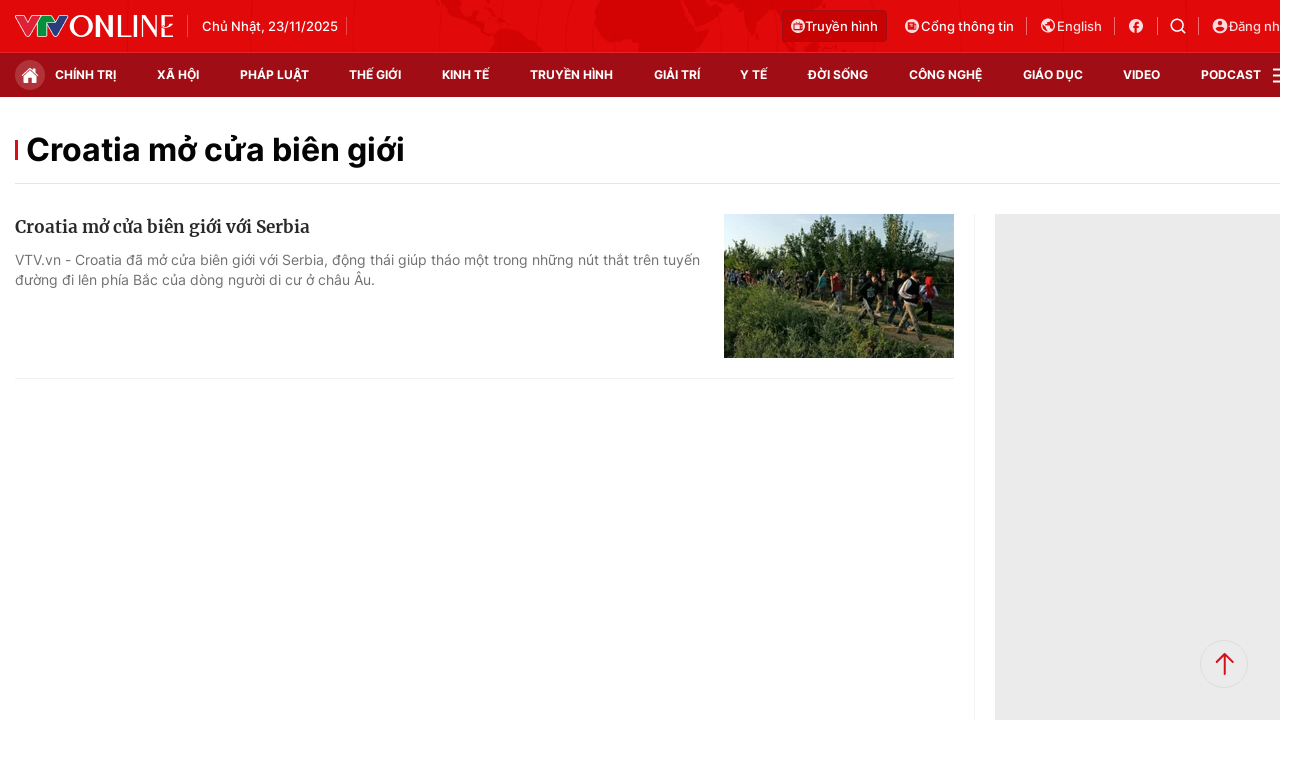

--- FILE ---
content_type: application/javascript
request_url: https://static.mediacdn.vn/vtv.vn/web_js/20250307/vtv.login.min.js?v43
body_size: 161126
content:
function log(){}var Oidc=function(e){var t={};function o(n){if(t[n])return t[n].exports;var r=t[n]={i:n,l:!1,exports:{}};return e[n].call(r.exports,r,r.exports,o),r.l=!0,r.exports}return o.m=e,o.c=t,o.d=function(e,t,n){o.o(e,t)||Object.defineProperty(e,t,{enumerable:!0,get:n})},o.r=function(e){"undefined"!=typeof Symbol&&Symbol.toStringTag&&Object.defineProperty(e,Symbol.toStringTag,{value:"Module"}),Object.defineProperty(e,"__esModule",{value:!0})},o.t=function(e,t){if(1&t&&(e=o(e)),8&t)return e;if(4&t&&"object"==typeof e&&e&&e.__esModule)return e;var n=Object.create(null);if(o.r(n),Object.defineProperty(n,"default",{enumerable:!0,value:e}),2&t&&"string"!=typeof e)for(var r in e)o.d(n,r,function(t){return e[t]}.bind(null,r));return n},o.n=function(e){var t=e&&e.__esModule?function(){return e.default}:function(){return e};return o.d(t,"a",t),t},o.o=function(e,t){return Object.prototype.hasOwnProperty.call(e,t)},o.p="",o(o.s=0)}({"./index.js":function(e,t,o){"use strict";Object.defineProperty(t,"__esModule",{value:!0});var n=o("./src/Log.js"),r=o("./src/OidcClient.js"),s=o("./src/OidcClientSettings.js"),i=o("./src/WebStorageStateStore.js"),l=o("./src/InMemoryWebStorage.js"),a=o("./src/UserManager.js"),u=o("./src/AccessTokenEvents.js"),d=o("./src/MetadataService.js"),c=o("./src/CordovaPopupNavigator.js"),f=o("./src/CordovaIFrameNavigator.js"),p=o("./src/CheckSessionIFrame.js"),m=o("./src/TokenRevocationClient.js"),h=o("./src/SessionMonitor.js"),g=o("./src/Global.js"),_=o("./src/User.js"),b=o("./version.js");t.default={Version:b.Version,Log:n.Log,OidcClient:r.OidcClient,OidcClientSettings:s.OidcClientSettings,WebStorageStateStore:i.WebStorageStateStore,InMemoryWebStorage:l.InMemoryWebStorage,UserManager:a.UserManager,AccessTokenEvents:u.AccessTokenEvents,MetadataService:d.MetadataService,CordovaPopupNavigator:c.CordovaPopupNavigator,CordovaIFrameNavigator:f.CordovaIFrameNavigator,CheckSessionIFrame:p.CheckSessionIFrame,TokenRevocationClient:m.TokenRevocationClient,SessionMonitor:h.SessionMonitor,Global:g.Global,User:_.User},e.exports=t.default},"./jsrsasign/dist/jsrsasign.js":function(e,t,o){"use strict";(function(e){Object.defineProperty(t,"__esModule",{value:!0});var o="function"==typeof Symbol&&"symbol"==typeof Symbol.iterator?function(e){return typeof e}:function(e){return e&&"function"==typeof Symbol&&e.constructor===Symbol&&e!==Symbol.prototype?"symbol":typeof e},n={userAgent:!1},r={};if(void 0===s)var s={};s.lang={extend:function(e,t,o){if(!t||!e)throw new Error("YAHOO.lang.extend failed, please check that all dependencies are included.");var r=function(){};if(r.prototype=t.prototype,e.prototype=new r,e.prototype.constructor=e,e.superclass=t.prototype,t.prototype.constructor==Object.prototype.constructor&&(t.prototype.constructor=t),o){var s;for(s in o)e.prototype[s]=o[s];var i=function(){},l=["toString","valueOf"];try{/MSIE/.test(n.userAgent)&&(i=function(e,t){for(s=0;s<l.length;s+=1){var o=l[s],n=t[o];"function"==typeof n&&n!=Object.prototype[o]&&(e[o]=n)}})}catch(e){}i(e.prototype,o)}}};var i,l,a,u,d=d||function(e){var t={},o=t.lib={},n=o.Base=function(){function e(){}return{extend:function(t){e.prototype=this;var o=new e;return t&&o.mixIn(t),o.hasOwnProperty("init")||(o.init=function(){o.$super.init.apply(this,arguments)}),o.init.prototype=o,o.$super=this,o},create:function(){var e=this.extend();return e.init.apply(e,arguments),e},init:function(){},mixIn:function(e){for(var t in e)e.hasOwnProperty(t)&&(this[t]=e[t]);e.hasOwnProperty("toString")&&(this.toString=e.toString)},clone:function(){return this.init.prototype.extend(this)}}}(),r=o.WordArray=n.extend({init:function(e,t){e=this.words=e||[],this.sigBytes=null!=t?t:4*e.length},toString:function(e){return(e||i).stringify(this)},concat:function(e){var t=this.words,o=e.words,n=this.sigBytes,r=e.sigBytes;if(this.clamp(),n%4)for(var s=0;s<r;s++){var i=o[s>>>2]>>>24-s%4*8&255;t[n+s>>>2]|=i<<24-(n+s)%4*8}else for(s=0;s<r;s+=4)t[n+s>>>2]=o[s>>>2];return this.sigBytes+=r,this},clamp:function(){var t=this.words,o=this.sigBytes;t[o>>>2]&=4294967295<<32-o%4*8,t.length=e.ceil(o/4)},clone:function(){var e=n.clone.call(this);return e.words=this.words.slice(0),e},random:function(t){for(var o=[],n=0;n<t;n+=4)o.push(4294967296*e.random()|0);return new r.init(o,t)}}),s=t.enc={},i=s.Hex={stringify:function(e){for(var t=e.words,o=e.sigBytes,n=[],r=0;r<o;r++){var s=t[r>>>2]>>>24-r%4*8&255;n.push((s>>>4).toString(16)),n.push((15&s).toString(16))}return n.join("")},parse:function(e){for(var t=e.length,o=[],n=0;n<t;n+=2)o[n>>>3]|=parseInt(e.substr(n,2),16)<<24-n%8*4;return new r.init(o,t/2)}},l=s.Latin1={stringify:function(e){for(var t=e.words,o=e.sigBytes,n=[],r=0;r<o;r++){var s=t[r>>>2]>>>24-r%4*8&255;n.push(String.fromCharCode(s))}return n.join("")},parse:function(e){for(var t=e.length,o=[],n=0;n<t;n++)o[n>>>2]|=(255&e.charCodeAt(n))<<24-n%4*8;return new r.init(o,t)}},a=s.Utf8={stringify:function(e){try{return decodeURIComponent(escape(l.stringify(e)))}catch(e){throw new Error("Malformed UTF-8 data")}},parse:function(e){return l.parse(unescape(encodeURIComponent(e)))}},u=o.BufferedBlockAlgorithm=n.extend({reset:function(){this._data=new r.init,this._nDataBytes=0},_append:function(e){"string"==typeof e&&(e=a.parse(e)),this._data.concat(e),this._nDataBytes+=e.sigBytes},_process:function(t){var o=this._data,n=o.words,s=o.sigBytes,i=this.blockSize,l=s/(4*i),a=(l=t?e.ceil(l):e.max((0|l)-this._minBufferSize,0))*i,u=e.min(4*a,s);if(a){for(var d=0;d<a;d+=i)this._doProcessBlock(n,d);var c=n.splice(0,a);o.sigBytes-=u}return new r.init(c,u)},clone:function(){var e=n.clone.call(this);return e._data=this._data.clone(),e},_minBufferSize:0}),d=(o.Hasher=u.extend({cfg:n.extend(),init:function(e){this.cfg=this.cfg.extend(e),this.reset()},reset:function(){u.reset.call(this),this._doReset()},update:function(e){return this._append(e),this._process(),this},finalize:function(e){return e&&this._append(e),this._doFinalize()},blockSize:16,_createHelper:function(e){return function(t,o){return new e.init(o).finalize(t)}},_createHmacHelper:function(e){return function(t,o){return new d.HMAC.init(e,o).finalize(t)}}}),t.algo={});return t}(Math);l=(i=d).lib,a=l.Base,u=l.WordArray,(i=i.x64={}).Word=a.extend({init:function(e,t){this.high=e,this.low=t}}),i.WordArray=a.extend({init:function(e,t){e=this.words=e||[],this.sigBytes=null!=t?t:8*e.length},toX32:function(){for(var e=this.words,t=e.length,o=[],n=0;n<t;n++){var r=e[n];o.push(r.high),o.push(r.low)}return u.create(o,this.sigBytes)},clone:function(){for(var e=a.clone.call(this),t=e.words=this.words.slice(0),o=t.length,n=0;n<o;n++)t[n]=t[n].clone();return e}}),function(){var e=d,t=e.lib.WordArray;e.enc.Base64={stringify:function(e){var t=e.words,o=e.sigBytes,n=this._map;e.clamp(),e=[];for(var r=0;r<o;r+=3)for(var s=(t[r>>>2]>>>24-r%4*8&255)<<16|(t[r+1>>>2]>>>24-(r+1)%4*8&255)<<8|t[r+2>>>2]>>>24-(r+2)%4*8&255,i=0;4>i&&r+.75*i<o;i++)e.push(n.charAt(s>>>6*(3-i)&63));if(t=n.charAt(64))for(;e.length%4;)e.push(t);return e.join("")},parse:function(e){var o=e.length,n=this._map;(r=n.charAt(64))&&(-1!=(r=e.indexOf(r))&&(o=r));for(var r=[],s=0,i=0;i<o;i++)if(i%4){var l=n.indexOf(e.charAt(i-1))<<i%4*2,a=n.indexOf(e.charAt(i))>>>6-i%4*2;r[s>>>2]|=(l|a)<<24-s%4*8,s++}return t.create(r,s)},_map:"ABCDEFGHIJKLMNOPQRSTUVWXYZabcdefghijklmnopqrstuvwxyz0123456789+/="}}(),function(e){for(var t=d,o=(r=t.lib).WordArray,n=r.Hasher,r=t.algo,s=[],i=[],l=function(e){return 4294967296*(e-(0|e))|0},a=2,u=0;64>u;){var c;e:{c=a;for(var f=e.sqrt(c),p=2;p<=f;p++)if(!(c%p)){c=!1;break e}c=!0}c&&(8>u&&(s[u]=l(e.pow(a,.5))),i[u]=l(e.pow(a,1/3)),u++),a++}var m=[];r=r.SHA256=n.extend({_doReset:function(){this._hash=new o.init(s.slice(0))},_doProcessBlock:function(e,t){for(var o=this._hash.words,n=o[0],r=o[1],s=o[2],l=o[3],a=o[4],u=o[5],d=o[6],c=o[7],f=0;64>f;f++){if(16>f)m[f]=0|e[t+f];else{var p=m[f-15],h=m[f-2];m[f]=((p<<25|p>>>7)^(p<<14|p>>>18)^p>>>3)+m[f-7]+((h<<15|h>>>17)^(h<<13|h>>>19)^h>>>10)+m[f-16]}p=c+((a<<26|a>>>6)^(a<<21|a>>>11)^(a<<7|a>>>25))+(a&u^~a&d)+i[f]+m[f],h=((n<<30|n>>>2)^(n<<19|n>>>13)^(n<<10|n>>>22))+(n&r^n&s^r&s),c=d,d=u,u=a,a=l+p|0,l=s,s=r,r=n,n=p+h|0}o[0]=o[0]+n|0,o[1]=o[1]+r|0,o[2]=o[2]+s|0,o[3]=o[3]+l|0,o[4]=o[4]+a|0,o[5]=o[5]+u|0,o[6]=o[6]+d|0,o[7]=o[7]+c|0},_doFinalize:function(){var t=this._data,o=t.words,n=8*this._nDataBytes,r=8*t.sigBytes;return o[r>>>5]|=128<<24-r%32,o[14+(r+64>>>9<<4)]=e.floor(n/4294967296),o[15+(r+64>>>9<<4)]=n,t.sigBytes=4*o.length,this._process(),this._hash},clone:function(){var e=n.clone.call(this);return e._hash=this._hash.clone(),e}});t.SHA256=n._createHelper(r),t.HmacSHA256=n._createHmacHelper(r)}(Math),function(){function e(){return n.create.apply(n,arguments)}for(var t=d,o=t.lib.Hasher,n=(s=t.x64).Word,r=s.WordArray,s=t.algo,i=[e(1116352408,3609767458),e(1899447441,602891725),e(3049323471,3964484399),e(3921009573,2173295548),e(961987163,4081628472),e(1508970993,3053834265),e(2453635748,2937671579),e(2870763221,3664609560),e(3624381080,2734883394),e(310598401,1164996542),e(607225278,1323610764),e(1426881987,3590304994),e(1925078388,4068182383),e(2162078206,991336113),e(2614888103,633803317),e(3248222580,3479774868),e(3835390401,2666613458),e(4022224774,944711139),e(264347078,2341262773),e(604807628,2007800933),e(770255983,1495990901),e(1249150122,1856431235),e(1555081692,3175218132),e(1996064986,2198950837),e(2554220882,3999719339),e(2821834349,766784016),e(2952996808,2566594879),e(3210313671,3203337956),e(3336571891,1034457026),e(3584528711,2466948901),e(113926993,3758326383),e(338241895,168717936),e(666307205,1188179964),e(773529912,1546045734),e(1294757372,1522805485),e(1396182291,2643833823),e(1695183700,2343527390),e(1986661051,1014477480),e(2177026350,1206759142),e(2456956037,344077627),e(2730485921,1290863460),e(2820302411,3158454273),e(3259730800,3505952657),e(3345764771,106217008),e(3516065817,3606008344),e(3600352804,1432725776),e(4094571909,1467031594),e(275423344,851169720),e(430227734,3100823752),e(506948616,1363258195),e(659060556,3750685593),e(883997877,3785050280),e(958139571,3318307427),e(1322822218,3812723403),e(1537002063,2003034995),e(1747873779,3602036899),e(1955562222,1575990012),e(2024104815,1125592928),e(2227730452,2716904306),e(2361852424,442776044),e(2428436474,593698344),e(2756734187,3733110249),e(3204031479,2999351573),e(3329325298,3815920427),e(3391569614,3928383900),e(3515267271,566280711),e(3940187606,3454069534),e(4118630271,4000239992),e(116418474,1914138554),e(174292421,2731055270),e(289380356,3203993006),e(460393269,320620315),e(685471733,587496836),e(852142971,1086792851),e(1017036298,365543100),e(1126000580,2618297676),e(1288033470,3409855158),e(1501505948,4234509866),e(1607167915,987167468),e(1816402316,1246189591)],l=[],a=0;80>a;a++)l[a]=e();s=s.SHA512=o.extend({_doReset:function(){this._hash=new r.init([new n.init(1779033703,4089235720),new n.init(3144134277,2227873595),new n.init(1013904242,4271175723),new n.init(2773480762,1595750129),new n.init(1359893119,2917565137),new n.init(2600822924,725511199),new n.init(528734635,4215389547),new n.init(1541459225,327033209)])},_doProcessBlock:function(e,t){for(var o=(c=this._hash.words)[0],n=c[1],r=c[2],s=c[3],a=c[4],u=c[5],d=c[6],c=c[7],f=o.high,p=o.low,m=n.high,h=n.low,g=r.high,_=r.low,b=s.high,y=s.low,v=a.high,j=a.low,w=u.high,S=u.low,x=d.high,E=d.low,F=c.high,k=c.low,C=f,P=p,A=m,T=h,I=g,R=_,L=b,D=y,O=v,N=j,M=w,U=S,H=x,B=E,V=F,K=k,q=0;80>q;q++){var W=l[q];if(16>q)var $=W.high=0|e[t+2*q],J=W.low=0|e[t+2*q+1];else{$=((J=($=l[q-15]).high)>>>1|(z=$.low)<<31)^(J>>>8|z<<24)^J>>>7;var z=(z>>>1|J<<31)^(z>>>8|J<<24)^(z>>>7|J<<25),G=((J=(G=l[q-2]).high)>>>19|(Y=G.low)<<13)^(J<<3|Y>>>29)^J>>>6,Y=(Y>>>19|J<<13)^(Y<<3|J>>>29)^(Y>>>6|J<<26),X=(J=l[q-7]).high,Q=(Z=l[q-16]).high,Z=Z.low;$=($=($=$+X+((J=z+J.low)>>>0<z>>>0?1:0))+G+((J=J+Y)>>>0<Y>>>0?1:0))+Q+((J=J+Z)>>>0<Z>>>0?1:0);W.high=$,W.low=J}X=O&M^~O&H,Z=N&U^~N&B,W=C&A^C&I^A&I;var ee=P&T^P&R^T&R,te=(z=(C>>>28|P<<4)^(C<<30|P>>>2)^(C<<25|P>>>7),G=(P>>>28|C<<4)^(P<<30|C>>>2)^(P<<25|C>>>7),(Y=i[q]).high),oe=Y.low;Q=V+((O>>>14|N<<18)^(O>>>18|N<<14)^(O<<23|N>>>9))+((Y=K+((N>>>14|O<<18)^(N>>>18|O<<14)^(N<<23|O>>>9)))>>>0<K>>>0?1:0),V=H,K=B,H=M,B=U,M=O,U=N,O=L+(Q=(Q=(Q=Q+X+((Y=Y+Z)>>>0<Z>>>0?1:0))+te+((Y=Y+oe)>>>0<oe>>>0?1:0))+$+((Y=Y+J)>>>0<J>>>0?1:0))+((N=D+Y|0)>>>0<D>>>0?1:0)|0,L=I,D=R,I=A,R=T,A=C,T=P,C=Q+(W=z+W+((J=G+ee)>>>0<G>>>0?1:0))+((P=Y+J|0)>>>0<Y>>>0?1:0)|0}p=o.low=p+P,o.high=f+C+(p>>>0<P>>>0?1:0),h=n.low=h+T,n.high=m+A+(h>>>0<T>>>0?1:0),_=r.low=_+R,r.high=g+I+(_>>>0<R>>>0?1:0),y=s.low=y+D,s.high=b+L+(y>>>0<D>>>0?1:0),j=a.low=j+N,a.high=v+O+(j>>>0<N>>>0?1:0),S=u.low=S+U,u.high=w+M+(S>>>0<U>>>0?1:0),E=d.low=E+B,d.high=x+H+(E>>>0<B>>>0?1:0),k=c.low=k+K,c.high=F+V+(k>>>0<K>>>0?1:0)},_doFinalize:function(){var e=this._data,t=e.words,o=8*this._nDataBytes,n=8*e.sigBytes;return t[n>>>5]|=128<<24-n%32,t[30+(n+128>>>10<<5)]=Math.floor(o/4294967296),t[31+(n+128>>>10<<5)]=o,e.sigBytes=4*t.length,this._process(),this._hash.toX32()},clone:function(){var e=o.clone.call(this);return e._hash=this._hash.clone(),e},blockSize:32}),t.SHA512=o._createHelper(s),t.HmacSHA512=o._createHmacHelper(s)}(),function(){var e=d,t=(r=e.x64).Word,o=r.WordArray,n=(r=e.algo).SHA512,r=r.SHA384=n.extend({_doReset:function(){this._hash=new o.init([new t.init(3418070365,3238371032),new t.init(1654270250,914150663),new t.init(2438529370,812702999),new t.init(355462360,4144912697),new t.init(1731405415,4290775857),new t.init(2394180231,1750603025),new t.init(3675008525,1694076839),new t.init(1203062813,3204075428)])},_doFinalize:function(){var e=n._doFinalize.call(this);return e.sigBytes-=16,e}});e.SHA384=n._createHelper(r),e.HmacSHA384=n._createHmacHelper(r)}();var c,f="ABCDEFGHIJKLMNOPQRSTUVWXYZabcdefghijklmnopqrstuvwxyz0123456789+/";function p(e){var t,o,n="";for(t=0;t+3<=e.length;t+=3)o=parseInt(e.substring(t,t+3),16),n+=f.charAt(o>>6)+f.charAt(63&o);for(t+1==e.length?(o=parseInt(e.substring(t,t+1),16),n+=f.charAt(o<<2)):t+2==e.length&&(o=parseInt(e.substring(t,t+2),16),n+=f.charAt(o>>2)+f.charAt((3&o)<<4)),"=";(3&n.length)>0;)n+="=";return n}function m(e){var t,o,n,r="",s=0;for(t=0;t<e.length&&"="!=e.charAt(t);++t)(n=f.indexOf(e.charAt(t)))<0||(0==s?(r+=w(n>>2),o=3&n,s=1):1==s?(r+=w(o<<2|n>>4),o=15&n,s=2):2==s?(r+=w(o),r+=w(n>>2),o=3&n,s=3):(r+=w(o<<2|n>>4),r+=w(15&n),s=0));return 1==s&&(r+=w(o<<2)),r}function h(e){var t,o=m(e),n=new Array;for(t=0;2*t<o.length;++t)n[t]=parseInt(o.substring(2*t,2*t+2),16);return n}function g(e,t,o){null!=e&&("number"==typeof e?this.fromNumber(e,t,o):null==t&&"string"!=typeof e?this.fromString(e,256):this.fromString(e,t))}function _(){return new g(null)}"Microsoft Internet Explorer"==n.appName?(g.prototype.am=function(e,t,o,n,r,s){for(var i=32767&t,l=t>>15;--s>=0;){var a=32767&this[e],u=this[e++]>>15,d=l*a+u*i;r=((a=i*a+((32767&d)<<15)+o[n]+(1073741823&r))>>>30)+(d>>>15)+l*u+(r>>>30),o[n++]=1073741823&a}return r},c=30):"Netscape"!=n.appName?(g.prototype.am=function(e,t,o,n,r,s){for(;--s>=0;){var i=t*this[e++]+o[n]+r;r=Math.floor(i/67108864),o[n++]=67108863&i}return r},c=26):(g.prototype.am=function(e,t,o,n,r,s){for(var i=16383&t,l=t>>14;--s>=0;){var a=16383&this[e],u=this[e++]>>14,d=l*a+u*i;r=((a=i*a+((16383&d)<<14)+o[n]+r)>>28)+(d>>14)+l*u,o[n++]=268435455&a}return r},c=28),g.prototype.DB=c,g.prototype.DM=(1<<c)-1,g.prototype.DV=1<<c;g.prototype.FV=Math.pow(2,52),g.prototype.F1=52-c,g.prototype.F2=2*c-52;var b,y,v="0123456789abcdefghijklmnopqrstuvwxyz",j=new Array;for(b="0".charCodeAt(0),y=0;y<=9;++y)j[b++]=y;for(b="a".charCodeAt(0),y=10;y<36;++y)j[b++]=y;for(b="A".charCodeAt(0),y=10;y<36;++y)j[b++]=y;function w(e){return v.charAt(e)}function S(e,t){var o=j[e.charCodeAt(t)];return null==o?-1:o}function x(e){var t=_();return t.fromInt(e),t}function E(e){var t,o=1;return 0!=(t=e>>>16)&&(e=t,o+=16),0!=(t=e>>8)&&(e=t,o+=8),0!=(t=e>>4)&&(e=t,o+=4),0!=(t=e>>2)&&(e=t,o+=2),0!=(t=e>>1)&&(e=t,o+=1),o}function F(e){this.m=e}function k(e){this.m=e,this.mp=e.invDigit(),this.mpl=32767&this.mp,this.mph=this.mp>>15,this.um=(1<<e.DB-15)-1,this.mt2=2*e.t}function C(e,t){return e&t}function P(e,t){return e|t}function A(e,t){return e^t}function T(e,t){return e&~t}function I(e){if(0==e)return-1;var t=0;return 65535&e||(e>>=16,t+=16),255&e||(e>>=8,t+=8),15&e||(e>>=4,t+=4),3&e||(e>>=2,t+=2),1&e||++t,t}function R(e){for(var t=0;0!=e;)e&=e-1,++t;return t}function L(){}function D(e){return e}function O(e){this.r2=_(),this.q3=_(),g.ONE.dlShiftTo(2*e.t,this.r2),this.mu=this.r2.divide(e),this.m=e}F.prototype.convert=function(e){return e.s<0||e.compareTo(this.m)>=0?e.mod(this.m):e},F.prototype.revert=function(e){return e},F.prototype.reduce=function(e){e.divRemTo(this.m,null,e)},F.prototype.mulTo=function(e,t,o){e.multiplyTo(t,o),this.reduce(o)},F.prototype.sqrTo=function(e,t){e.squareTo(t),this.reduce(t)},k.prototype.convert=function(e){var t=_();return e.abs().dlShiftTo(this.m.t,t),t.divRemTo(this.m,null,t),e.s<0&&t.compareTo(g.ZERO)>0&&this.m.subTo(t,t),t},k.prototype.revert=function(e){var t=_();return e.copyTo(t),this.reduce(t),t},k.prototype.reduce=function(e){for(;e.t<=this.mt2;)e[e.t++]=0;for(var t=0;t<this.m.t;++t){var o=32767&e[t],n=o*this.mpl+((o*this.mph+(e[t]>>15)*this.mpl&this.um)<<15)&e.DM;for(e[o=t+this.m.t]+=this.m.am(0,n,e,t,0,this.m.t);e[o]>=e.DV;)e[o]-=e.DV,e[++o]++}e.clamp(),e.drShiftTo(this.m.t,e),e.compareTo(this.m)>=0&&e.subTo(this.m,e)},k.prototype.mulTo=function(e,t,o){e.multiplyTo(t,o),this.reduce(o)},k.prototype.sqrTo=function(e,t){e.squareTo(t),this.reduce(t)},g.prototype.copyTo=function(e){for(var t=this.t-1;t>=0;--t)e[t]=this[t];e.t=this.t,e.s=this.s},g.prototype.fromInt=function(e){this.t=1,this.s=e<0?-1:0,e>0?this[0]=e:e<-1?this[0]=e+this.DV:this.t=0},g.prototype.fromString=function(e,t){var o;if(16==t)o=4;else if(8==t)o=3;else if(256==t)o=8;else if(2==t)o=1;else if(32==t)o=5;else{if(4!=t)return void this.fromRadix(e,t);o=2}this.t=0,this.s=0;for(var n=e.length,r=!1,s=0;--n>=0;){var i=8==o?255&e[n]:S(e,n);i<0?"-"==e.charAt(n)&&(r=!0):(r=!1,0==s?this[this.t++]=i:s+o>this.DB?(this[this.t-1]|=(i&(1<<this.DB-s)-1)<<s,this[this.t++]=i>>this.DB-s):this[this.t-1]|=i<<s,(s+=o)>=this.DB&&(s-=this.DB))}8==o&&128&e[0]&&(this.s=-1,s>0&&(this[this.t-1]|=(1<<this.DB-s)-1<<s)),this.clamp(),r&&g.ZERO.subTo(this,this)},g.prototype.clamp=function(){for(var e=this.s&this.DM;this.t>0&&this[this.t-1]==e;)--this.t},g.prototype.dlShiftTo=function(e,t){var o;for(o=this.t-1;o>=0;--o)t[o+e]=this[o];for(o=e-1;o>=0;--o)t[o]=0;t.t=this.t+e,t.s=this.s},g.prototype.drShiftTo=function(e,t){for(var o=e;o<this.t;++o)t[o-e]=this[o];t.t=Math.max(this.t-e,0),t.s=this.s},g.prototype.lShiftTo=function(e,t){var o,n=e%this.DB,r=this.DB-n,s=(1<<r)-1,i=Math.floor(e/this.DB),l=this.s<<n&this.DM;for(o=this.t-1;o>=0;--o)t[o+i+1]=this[o]>>r|l,l=(this[o]&s)<<n;for(o=i-1;o>=0;--o)t[o]=0;t[i]=l,t.t=this.t+i+1,t.s=this.s,t.clamp()},g.prototype.rShiftTo=function(e,t){t.s=this.s;var o=Math.floor(e/this.DB);if(o>=this.t)t.t=0;else{var n=e%this.DB,r=this.DB-n,s=(1<<n)-1;t[0]=this[o]>>n;for(var i=o+1;i<this.t;++i)t[i-o-1]|=(this[i]&s)<<r,t[i-o]=this[i]>>n;n>0&&(t[this.t-o-1]|=(this.s&s)<<r),t.t=this.t-o,t.clamp()}},g.prototype.subTo=function(e,t){for(var o=0,n=0,r=Math.min(e.t,this.t);o<r;)n+=this[o]-e[o],t[o++]=n&this.DM,n>>=this.DB;if(e.t<this.t){for(n-=e.s;o<this.t;)n+=this[o],t[o++]=n&this.DM,n>>=this.DB;n+=this.s}else{for(n+=this.s;o<e.t;)n-=e[o],t[o++]=n&this.DM,n>>=this.DB;n-=e.s}t.s=n<0?-1:0,n<-1?t[o++]=this.DV+n:n>0&&(t[o++]=n),t.t=o,t.clamp()},g.prototype.multiplyTo=function(e,t){var o=this.abs(),n=e.abs(),r=o.t;for(t.t=r+n.t;--r>=0;)t[r]=0;for(r=0;r<n.t;++r)t[r+o.t]=o.am(0,n[r],t,r,0,o.t);t.s=0,t.clamp(),this.s!=e.s&&g.ZERO.subTo(t,t)},g.prototype.squareTo=function(e){for(var t=this.abs(),o=e.t=2*t.t;--o>=0;)e[o]=0;for(o=0;o<t.t-1;++o){var n=t.am(o,t[o],e,2*o,0,1);(e[o+t.t]+=t.am(o+1,2*t[o],e,2*o+1,n,t.t-o-1))>=t.DV&&(e[o+t.t]-=t.DV,e[o+t.t+1]=1)}e.t>0&&(e[e.t-1]+=t.am(o,t[o],e,2*o,0,1)),e.s=0,e.clamp()},g.prototype.divRemTo=function(e,t,o){var n=e.abs();if(!(n.t<=0)){var r=this.abs();if(r.t<n.t)return null!=t&&t.fromInt(0),void(null!=o&&this.copyTo(o));null==o&&(o=_());var s=_(),i=this.s,l=e.s,a=this.DB-E(n[n.t-1]);a>0?(n.lShiftTo(a,s),r.lShiftTo(a,o)):(n.copyTo(s),r.copyTo(o));var u=s.t,d=s[u-1];if(0!=d){var c=d*(1<<this.F1)+(u>1?s[u-2]>>this.F2:0),f=this.FV/c,p=(1<<this.F1)/c,m=1<<this.F2,h=o.t,b=h-u,y=null==t?_():t;for(s.dlShiftTo(b,y),o.compareTo(y)>=0&&(o[o.t++]=1,o.subTo(y,o)),g.ONE.dlShiftTo(u,y),y.subTo(s,s);s.t<u;)s[s.t++]=0;for(;--b>=0;){var v=o[--h]==d?this.DM:Math.floor(o[h]*f+(o[h-1]+m)*p);if((o[h]+=s.am(0,v,o,b,0,u))<v)for(s.dlShiftTo(b,y),o.subTo(y,o);o[h]<--v;)o.subTo(y,o)}null!=t&&(o.drShiftTo(u,t),i!=l&&g.ZERO.subTo(t,t)),o.t=u,o.clamp(),a>0&&o.rShiftTo(a,o),i<0&&g.ZERO.subTo(o,o)}}},g.prototype.invDigit=function(){if(this.t<1)return 0;var e=this[0];if(!(1&e))return 0;var t=3&e;return(t=(t=(t=(t=t*(2-(15&e)*t)&15)*(2-(255&e)*t)&255)*(2-((65535&e)*t&65535))&65535)*(2-e*t%this.DV)%this.DV)>0?this.DV-t:-t},g.prototype.isEven=function(){return 0==(this.t>0?1&this[0]:this.s)},g.prototype.exp=function(e,t){if(e>4294967295||e<1)return g.ONE;var o=_(),n=_(),r=t.convert(this),s=E(e)-1;for(r.copyTo(o);--s>=0;)if(t.sqrTo(o,n),(e&1<<s)>0)t.mulTo(n,r,o);else{var i=o;o=n,n=i}return t.revert(o)},g.prototype.toString=function(e){if(this.s<0)return"-"+this.negate().toString(e);var t;if(16==e)t=4;else if(8==e)t=3;else if(2==e)t=1;else if(32==e)t=5;else{if(4!=e)return this.toRadix(e);t=2}var o,n=(1<<t)-1,r=!1,s="",i=this.t,l=this.DB-i*this.DB%t;if(i-- >0)for(l<this.DB&&(o=this[i]>>l)>0&&(r=!0,s=w(o));i>=0;)l<t?(o=(this[i]&(1<<l)-1)<<t-l,o|=this[--i]>>(l+=this.DB-t)):(o=this[i]>>(l-=t)&n,l<=0&&(l+=this.DB,--i)),o>0&&(r=!0),r&&(s+=w(o));return r?s:"0"},g.prototype.negate=function(){var e=_();return g.ZERO.subTo(this,e),e},g.prototype.abs=function(){return this.s<0?this.negate():this},g.prototype.compareTo=function(e){var t=this.s-e.s;if(0!=t)return t;var o=this.t;if(0!=(t=o-e.t))return this.s<0?-t:t;for(;--o>=0;)if(0!=(t=this[o]-e[o]))return t;return 0},g.prototype.bitLength=function(){return this.t<=0?0:this.DB*(this.t-1)+E(this[this.t-1]^this.s&this.DM)},g.prototype.mod=function(e){var t=_();return this.abs().divRemTo(e,null,t),this.s<0&&t.compareTo(g.ZERO)>0&&e.subTo(t,t),t},g.prototype.modPowInt=function(e,t){var o;return o=e<256||t.isEven()?new F(t):new k(t),this.exp(e,o)},g.ZERO=x(0),g.ONE=x(1),L.prototype.convert=D,L.prototype.revert=D,L.prototype.mulTo=function(e,t,o){e.multiplyTo(t,o)},L.prototype.sqrTo=function(e,t){e.squareTo(t)},O.prototype.convert=function(e){if(e.s<0||e.t>2*this.m.t)return e.mod(this.m);if(e.compareTo(this.m)<0)return e;var t=_();return e.copyTo(t),this.reduce(t),t},O.prototype.revert=function(e){return e},O.prototype.reduce=function(e){for(e.drShiftTo(this.m.t-1,this.r2),e.t>this.m.t+1&&(e.t=this.m.t+1,e.clamp()),this.mu.multiplyUpperTo(this.r2,this.m.t+1,this.q3),this.m.multiplyLowerTo(this.q3,this.m.t+1,this.r2);e.compareTo(this.r2)<0;)e.dAddOffset(1,this.m.t+1);for(e.subTo(this.r2,e);e.compareTo(this.m)>=0;)e.subTo(this.m,e)},O.prototype.mulTo=function(e,t,o){e.multiplyTo(t,o),this.reduce(o)},O.prototype.sqrTo=function(e,t){e.squareTo(t),this.reduce(t)};var N=[2,3,5,7,11,13,17,19,23,29,31,37,41,43,47,53,59,61,67,71,73,79,83,89,97,101,103,107,109,113,127,131,137,139,149,151,157,163,167,173,179,181,191,193,197,199,211,223,227,229,233,239,241,251,257,263,269,271,277,281,283,293,307,311,313,317,331,337,347,349,353,359,367,373,379,383,389,397,401,409,419,421,431,433,439,443,449,457,461,463,467,479,487,491,499,503,509,521,523,541,547,557,563,569,571,577,587,593,599,601,607,613,617,619,631,641,643,647,653,659,661,673,677,683,691,701,709,719,727,733,739,743,751,757,761,769,773,787,797,809,811,821,823,827,829,839,853,857,859,863,877,881,883,887,907,911,919,929,937,941,947,953,967,971,977,983,991,997],M=(1<<26)/N[N.length-1];function U(){this.i=0,this.j=0,this.S=new Array}g.prototype.chunkSize=function(e){return Math.floor(Math.LN2*this.DB/Math.log(e))},g.prototype.toRadix=function(e){if(null==e&&(e=10),0==this.signum()||e<2||e>36)return"0";var t=this.chunkSize(e),o=Math.pow(e,t),n=x(o),r=_(),s=_(),i="";for(this.divRemTo(n,r,s);r.signum()>0;)i=(o+s.intValue()).toString(e).substr(1)+i,r.divRemTo(n,r,s);return s.intValue().toString(e)+i},g.prototype.fromRadix=function(e,t){this.fromInt(0),null==t&&(t=10);for(var o=this.chunkSize(t),n=Math.pow(t,o),r=!1,s=0,i=0,l=0;l<e.length;++l){var a=S(e,l);a<0?"-"==e.charAt(l)&&0==this.signum()&&(r=!0):(i=t*i+a,++s>=o&&(this.dMultiply(n),this.dAddOffset(i,0),s=0,i=0))}s>0&&(this.dMultiply(Math.pow(t,s)),this.dAddOffset(i,0)),r&&g.ZERO.subTo(this,this)},g.prototype.fromNumber=function(e,t,o){if("number"==typeof t)if(e<2)this.fromInt(1);else for(this.fromNumber(e,o),this.testBit(e-1)||this.bitwiseTo(g.ONE.shiftLeft(e-1),P,this),this.isEven()&&this.dAddOffset(1,0);!this.isProbablePrime(t);)this.dAddOffset(2,0),this.bitLength()>e&&this.subTo(g.ONE.shiftLeft(e-1),this);else{var n=new Array,r=7&e;n.length=1+(e>>3),t.nextBytes(n),r>0?n[0]&=(1<<r)-1:n[0]=0,this.fromString(n,256)}},g.prototype.bitwiseTo=function(e,t,o){var n,r,s=Math.min(e.t,this.t);for(n=0;n<s;++n)o[n]=t(this[n],e[n]);if(e.t<this.t){for(r=e.s&this.DM,n=s;n<this.t;++n)o[n]=t(this[n],r);o.t=this.t}else{for(r=this.s&this.DM,n=s;n<e.t;++n)o[n]=t(r,e[n]);o.t=e.t}o.s=t(this.s,e.s),o.clamp()},g.prototype.changeBit=function(e,t){var o=g.ONE.shiftLeft(e);return this.bitwiseTo(o,t,o),o},g.prototype.addTo=function(e,t){for(var o=0,n=0,r=Math.min(e.t,this.t);o<r;)n+=this[o]+e[o],t[o++]=n&this.DM,n>>=this.DB;if(e.t<this.t){for(n+=e.s;o<this.t;)n+=this[o],t[o++]=n&this.DM,n>>=this.DB;n+=this.s}else{for(n+=this.s;o<e.t;)n+=e[o],t[o++]=n&this.DM,n>>=this.DB;n+=e.s}t.s=n<0?-1:0,n>0?t[o++]=n:n<-1&&(t[o++]=this.DV+n),t.t=o,t.clamp()},g.prototype.dMultiply=function(e){this[this.t]=this.am(0,e-1,this,0,0,this.t),++this.t,this.clamp()},g.prototype.dAddOffset=function(e,t){if(0!=e){for(;this.t<=t;)this[this.t++]=0;for(this[t]+=e;this[t]>=this.DV;)this[t]-=this.DV,++t>=this.t&&(this[this.t++]=0),++this[t]}},g.prototype.multiplyLowerTo=function(e,t,o){var n,r=Math.min(this.t+e.t,t);for(o.s=0,o.t=r;r>0;)o[--r]=0;for(n=o.t-this.t;r<n;++r)o[r+this.t]=this.am(0,e[r],o,r,0,this.t);for(n=Math.min(e.t,t);r<n;++r)this.am(0,e[r],o,r,0,t-r);o.clamp()},g.prototype.multiplyUpperTo=function(e,t,o){--t;var n=o.t=this.t+e.t-t;for(o.s=0;--n>=0;)o[n]=0;for(n=Math.max(t-this.t,0);n<e.t;++n)o[this.t+n-t]=this.am(t-n,e[n],o,0,0,this.t+n-t);o.clamp(),o.drShiftTo(1,o)},g.prototype.modInt=function(e){if(e<=0)return 0;var t=this.DV%e,o=this.s<0?e-1:0;if(this.t>0)if(0==t)o=this[0]%e;else for(var n=this.t-1;n>=0;--n)o=(t*o+this[n])%e;return o},g.prototype.millerRabin=function(e){var t=this.subtract(g.ONE),o=t.getLowestSetBit();if(o<=0)return!1;var n=t.shiftRight(o);(e=e+1>>1)>N.length&&(e=N.length);for(var r=_(),s=0;s<e;++s){r.fromInt(N[Math.floor(Math.random()*N.length)]);var i=r.modPow(n,this);if(0!=i.compareTo(g.ONE)&&0!=i.compareTo(t)){for(var l=1;l++<o&&0!=i.compareTo(t);)if(0==(i=i.modPowInt(2,this)).compareTo(g.ONE))return!1;if(0!=i.compareTo(t))return!1}}return!0},g.prototype.clone=function(){var e=_();return this.copyTo(e),e},g.prototype.intValue=function(){if(this.s<0){if(1==this.t)return this[0]-this.DV;if(0==this.t)return-1}else{if(1==this.t)return this[0];if(0==this.t)return 0}return(this[1]&(1<<32-this.DB)-1)<<this.DB|this[0]},g.prototype.byteValue=function(){return 0==this.t?this.s:this[0]<<24>>24},g.prototype.shortValue=function(){return 0==this.t?this.s:this[0]<<16>>16},g.prototype.signum=function(){return this.s<0?-1:this.t<=0||1==this.t&&this[0]<=0?0:1},g.prototype.toByteArray=function(){var e=this.t,t=new Array;t[0]=this.s;var o,n=this.DB-e*this.DB%8,r=0;if(e-- >0)for(n<this.DB&&(o=this[e]>>n)!=(this.s&this.DM)>>n&&(t[r++]=o|this.s<<this.DB-n);e>=0;)n<8?(o=(this[e]&(1<<n)-1)<<8-n,o|=this[--e]>>(n+=this.DB-8)):(o=this[e]>>(n-=8)&255,n<=0&&(n+=this.DB,--e)),128&o&&(o|=-256),0==r&&(128&this.s)!=(128&o)&&++r,(r>0||o!=this.s)&&(t[r++]=o);return t},g.prototype.equals=function(e){return 0==this.compareTo(e)},g.prototype.min=function(e){return this.compareTo(e)<0?this:e},g.prototype.max=function(e){return this.compareTo(e)>0?this:e},g.prototype.and=function(e){var t=_();return this.bitwiseTo(e,C,t),t},g.prototype.or=function(e){var t=_();return this.bitwiseTo(e,P,t),t},g.prototype.xor=function(e){var t=_();return this.bitwiseTo(e,A,t),t},g.prototype.andNot=function(e){var t=_();return this.bitwiseTo(e,T,t),t},g.prototype.not=function(){for(var e=_(),t=0;t<this.t;++t)e[t]=this.DM&~this[t];return e.t=this.t,e.s=~this.s,e},g.prototype.shiftLeft=function(e){var t=_();return e<0?this.rShiftTo(-e,t):this.lShiftTo(e,t),t},g.prototype.shiftRight=function(e){var t=_();return e<0?this.lShiftTo(-e,t):this.rShiftTo(e,t),t},g.prototype.getLowestSetBit=function(){for(var e=0;e<this.t;++e)if(0!=this[e])return e*this.DB+I(this[e]);return this.s<0?this.t*this.DB:-1},g.prototype.bitCount=function(){for(var e=0,t=this.s&this.DM,o=0;o<this.t;++o)e+=R(this[o]^t);return e},g.prototype.testBit=function(e){var t=Math.floor(e/this.DB);return t>=this.t?0!=this.s:!!(this[t]&1<<e%this.DB)},g.prototype.setBit=function(e){return this.changeBit(e,P)},g.prototype.clearBit=function(e){return this.changeBit(e,T)},g.prototype.flipBit=function(e){return this.changeBit(e,A)},g.prototype.add=function(e){var t=_();return this.addTo(e,t),t},g.prototype.subtract=function(e){var t=_();return this.subTo(e,t),t},g.prototype.multiply=function(e){var t=_();return this.multiplyTo(e,t),t},g.prototype.divide=function(e){var t=_();return this.divRemTo(e,t,null),t},g.prototype.remainder=function(e){var t=_();return this.divRemTo(e,null,t),t},g.prototype.divideAndRemainder=function(e){var t=_(),o=_();return this.divRemTo(e,t,o),new Array(t,o)},g.prototype.modPow=function(e,t){var o,n,r=e.bitLength(),s=x(1);if(r<=0)return s;o=r<18?1:r<48?3:r<144?4:r<768?5:6,n=r<8?new F(t):t.isEven()?new O(t):new k(t);var i=new Array,l=3,a=o-1,u=(1<<o)-1;if(i[1]=n.convert(this),o>1){var d=_();for(n.sqrTo(i[1],d);l<=u;)i[l]=_(),n.mulTo(d,i[l-2],i[l]),l+=2}var c,f,p=e.t-1,m=!0,h=_();for(r=E(e[p])-1;p>=0;){for(r>=a?c=e[p]>>r-a&u:(c=(e[p]&(1<<r+1)-1)<<a-r,p>0&&(c|=e[p-1]>>this.DB+r-a)),l=o;!(1&c);)c>>=1,--l;if((r-=l)<0&&(r+=this.DB,--p),m)i[c].copyTo(s),m=!1;else{for(;l>1;)n.sqrTo(s,h),n.sqrTo(h,s),l-=2;l>0?n.sqrTo(s,h):(f=s,s=h,h=f),n.mulTo(h,i[c],s)}for(;p>=0&&!(e[p]&1<<r);)n.sqrTo(s,h),f=s,s=h,h=f,--r<0&&(r=this.DB-1,--p)}return n.revert(s)},g.prototype.modInverse=function(e){var t=e.isEven();if(this.isEven()&&t||0==e.signum())return g.ZERO;for(var o=e.clone(),n=this.clone(),r=x(1),s=x(0),i=x(0),l=x(1);0!=o.signum();){for(;o.isEven();)o.rShiftTo(1,o),t?(r.isEven()&&s.isEven()||(r.addTo(this,r),s.subTo(e,s)),r.rShiftTo(1,r)):s.isEven()||s.subTo(e,s),s.rShiftTo(1,s);for(;n.isEven();)n.rShiftTo(1,n),t?(i.isEven()&&l.isEven()||(i.addTo(this,i),l.subTo(e,l)),i.rShiftTo(1,i)):l.isEven()||l.subTo(e,l),l.rShiftTo(1,l);o.compareTo(n)>=0?(o.subTo(n,o),t&&r.subTo(i,r),s.subTo(l,s)):(n.subTo(o,n),t&&i.subTo(r,i),l.subTo(s,l))}return 0!=n.compareTo(g.ONE)?g.ZERO:l.compareTo(e)>=0?l.subtract(e):l.signum()<0?(l.addTo(e,l),l.signum()<0?l.add(e):l):l},g.prototype.pow=function(e){return this.exp(e,new L)},g.prototype.gcd=function(e){var t=this.s<0?this.negate():this.clone(),o=e.s<0?e.negate():e.clone();if(t.compareTo(o)<0){var n=t;t=o,o=n}var r=t.getLowestSetBit(),s=o.getLowestSetBit();if(s<0)return t;for(r<s&&(s=r),s>0&&(t.rShiftTo(s,t),o.rShiftTo(s,o));t.signum()>0;)(r=t.getLowestSetBit())>0&&t.rShiftTo(r,t),(r=o.getLowestSetBit())>0&&o.rShiftTo(r,o),t.compareTo(o)>=0?(t.subTo(o,t),t.rShiftTo(1,t)):(o.subTo(t,o),o.rShiftTo(1,o));return s>0&&o.lShiftTo(s,o),o},g.prototype.isProbablePrime=function(e){var t,o=this.abs();if(1==o.t&&o[0]<=N[N.length-1]){for(t=0;t<N.length;++t)if(o[0]==N[t])return!0;return!1}if(o.isEven())return!1;for(t=1;t<N.length;){for(var n=N[t],r=t+1;r<N.length&&n<M;)n*=N[r++];for(n=o.modInt(n);t<r;)if(n%N[t++]==0)return!1}return o.millerRabin(e)},g.prototype.square=function(){var e=_();return this.squareTo(e),e},U.prototype.init=function(e){var t,o,n;for(t=0;t<256;++t)this.S[t]=t;for(o=0,t=0;t<256;++t)o=o+this.S[t]+e[t%e.length]&255,n=this.S[t],this.S[t]=this.S[o],this.S[o]=n;this.i=0,this.j=0},U.prototype.next=function(){var e;return this.i=this.i+1&255,this.j=this.j+this.S[this.i]&255,e=this.S[this.i],this.S[this.i]=this.S[this.j],this.S[this.j]=e,this.S[e+this.S[this.i]&255]};var H,B,V;function K(){!function(e){B[V++]^=255&e,B[V++]^=e>>8&255,B[V++]^=e>>16&255,B[V++]^=e>>24&255,V>=256&&(V-=256)}((new Date).getTime())}if(null==B){var q;if(B=new Array,V=0,void 0!==r&&(void 0!==r.crypto||void 0!==r.msCrypto)){var W=r.crypto||r.msCrypto;if(W.getRandomValues){var $=new Uint8Array(32);for(W.getRandomValues($),q=0;q<32;++q)B[V++]=$[q]}else if("Netscape"==n.appName&&n.appVersion<"5"){var J=r.crypto.random(32);for(q=0;q<J.length;++q)B[V++]=255&J.charCodeAt(q)}}for(;V<256;)q=Math.floor(65536*Math.random()),B[V++]=q>>>8,B[V++]=255&q;V=0,K()}function z(){if(null==H){for(K(),(H=new U).init(B),V=0;V<B.length;++V)B[V]=0;V=0}return H.next()}function G(){}function Y(e,t){return new g(e,t)}function X(e,t,o){for(var n="",r=0;n.length<t;)n+=o(String.fromCharCode.apply(String,e.concat([(4278190080&r)>>24,(16711680&r)>>16,(65280&r)>>8,255&r]))),r+=1;return n}function Q(){this.n=null,this.e=0,this.d=null,this.p=null,this.q=null,this.dmp1=null,this.dmq1=null,this.coeff=null}function Z(e,t){this.x=t,this.q=e}function ee(e,t,o,n){this.curve=e,this.x=t,this.y=o,this.z=null==n?g.ONE:n,this.zinv=null}function te(e,t,o){this.q=e,this.a=this.fromBigInteger(t),this.b=this.fromBigInteger(o),this.infinity=new ee(this,null,null)}G.prototype.nextBytes=function(e){var t;for(t=0;t<e.length;++t)e[t]=z()},Q.prototype.doPublic=function(e){return e.modPowInt(this.e,this.n)},Q.prototype.setPublic=function(e,t){if(this.isPublic=!0,this.isPrivate=!1,"string"!=typeof e)this.n=e,this.e=t;else{if(!(null!=e&&null!=t&&e.length>0&&t.length>0))throw"Invalid RSA public key";this.n=Y(e,16),this.e=parseInt(t,16)}},Q.prototype.encrypt=function(e){var t=function(e,t){if(t<e.length+11)throw"Message too long for RSA";for(var o=new Array,n=e.length-1;n>=0&&t>0;){var r=e.charCodeAt(n--);r<128?o[--t]=r:r>127&&r<2048?(o[--t]=63&r|128,o[--t]=r>>6|192):(o[--t]=63&r|128,o[--t]=r>>6&63|128,o[--t]=r>>12|224)}o[--t]=0;for(var s=new G,i=new Array;t>2;){for(i[0]=0;0==i[0];)s.nextBytes(i);o[--t]=i[0]}return o[--t]=2,o[--t]=0,new g(o)}(e,this.n.bitLength()+7>>3);if(null==t)return null;var o=this.doPublic(t);if(null==o)return null;var n=o.toString(16);return 1&n.length?"0"+n:n},Q.prototype.encryptOAEP=function(e,t,o){var n=function(e,t,o,n){var r=ne.crypto.MessageDigest,s=ne.crypto.Util,i=null;if(o||(o="sha1"),"string"==typeof o&&(i=r.getCanonicalAlgName(o),n=r.getHashLength(i),o=function(e){return _e(s.hashHex(be(e),i))}),e.length+2*n+2>t)throw"Message too long for RSA";var l,a="";for(l=0;l<t-e.length-2*n-2;l+=1)a+="\0";var u=o("")+a+""+e,d=new Array(n);(new G).nextBytes(d);var c=X(d,u.length,o),f=[];for(l=0;l<u.length;l+=1)f[l]=u.charCodeAt(l)^c.charCodeAt(l);var p=X(f,d.length,o),m=[0];for(l=0;l<d.length;l+=1)m[l+1]=d[l]^p.charCodeAt(l);return new g(m.concat(f))}(e,this.n.bitLength()+7>>3,t,o);if(null==n)return null;var r=this.doPublic(n);if(null==r)return null;var s=r.toString(16);return 1&s.length?"0"+s:s},Q.prototype.type="RSA",Z.prototype.equals=function(e){return e==this||this.q.equals(e.q)&&this.x.equals(e.x)},Z.prototype.toBigInteger=function(){return this.x},Z.prototype.negate=function(){return new Z(this.q,this.x.negate().mod(this.q))},Z.prototype.add=function(e){return new Z(this.q,this.x.add(e.toBigInteger()).mod(this.q))},Z.prototype.subtract=function(e){return new Z(this.q,this.x.subtract(e.toBigInteger()).mod(this.q))},Z.prototype.multiply=function(e){return new Z(this.q,this.x.multiply(e.toBigInteger()).mod(this.q))},Z.prototype.square=function(){return new Z(this.q,this.x.square().mod(this.q))},Z.prototype.divide=function(e){return new Z(this.q,this.x.multiply(e.toBigInteger().modInverse(this.q)).mod(this.q))},ee.prototype.getX=function(){return null==this.zinv&&(this.zinv=this.z.modInverse(this.curve.q)),this.curve.fromBigInteger(this.x.toBigInteger().multiply(this.zinv).mod(this.curve.q))},ee.prototype.getY=function(){return null==this.zinv&&(this.zinv=this.z.modInverse(this.curve.q)),this.curve.fromBigInteger(this.y.toBigInteger().multiply(this.zinv).mod(this.curve.q))},ee.prototype.equals=function(e){return e==this||(this.isInfinity()?e.isInfinity():e.isInfinity()?this.isInfinity():!!e.y.toBigInteger().multiply(this.z).subtract(this.y.toBigInteger().multiply(e.z)).mod(this.curve.q).equals(g.ZERO)&&e.x.toBigInteger().multiply(this.z).subtract(this.x.toBigInteger().multiply(e.z)).mod(this.curve.q).equals(g.ZERO))},ee.prototype.isInfinity=function(){return null==this.x&&null==this.y||this.z.equals(g.ZERO)&&!this.y.toBigInteger().equals(g.ZERO)},ee.prototype.negate=function(){return new ee(this.curve,this.x,this.y.negate(),this.z)},ee.prototype.add=function(e){if(this.isInfinity())return e;if(e.isInfinity())return this;var t=e.y.toBigInteger().multiply(this.z).subtract(this.y.toBigInteger().multiply(e.z)).mod(this.curve.q),o=e.x.toBigInteger().multiply(this.z).subtract(this.x.toBigInteger().multiply(e.z)).mod(this.curve.q);if(g.ZERO.equals(o))return g.ZERO.equals(t)?this.twice():this.curve.getInfinity();var n=new g("3"),r=this.x.toBigInteger(),s=this.y.toBigInteger(),i=(e.x.toBigInteger(),e.y.toBigInteger(),o.square()),l=i.multiply(o),a=r.multiply(i),u=t.square().multiply(this.z),d=u.subtract(a.shiftLeft(1)).multiply(e.z).subtract(l).multiply(o).mod(this.curve.q),c=a.multiply(n).multiply(t).subtract(s.multiply(l)).subtract(u.multiply(t)).multiply(e.z).add(t.multiply(l)).mod(this.curve.q),f=l.multiply(this.z).multiply(e.z).mod(this.curve.q);return new ee(this.curve,this.curve.fromBigInteger(d),this.curve.fromBigInteger(c),f)},ee.prototype.twice=function(){if(this.isInfinity())return this;if(0==this.y.toBigInteger().signum())return this.curve.getInfinity();var e=new g("3"),t=this.x.toBigInteger(),o=this.y.toBigInteger(),n=o.multiply(this.z),r=n.multiply(o).mod(this.curve.q),s=this.curve.a.toBigInteger(),i=t.square().multiply(e);g.ZERO.equals(s)||(i=i.add(this.z.square().multiply(s)));var l=(i=i.mod(this.curve.q)).square().subtract(t.shiftLeft(3).multiply(r)).shiftLeft(1).multiply(n).mod(this.curve.q),a=i.multiply(e).multiply(t).subtract(r.shiftLeft(1)).shiftLeft(2).multiply(r).subtract(i.square().multiply(i)).mod(this.curve.q),u=n.square().multiply(n).shiftLeft(3).mod(this.curve.q);return new ee(this.curve,this.curve.fromBigInteger(l),this.curve.fromBigInteger(a),u)},ee.prototype.multiply=function(e){if(this.isInfinity())return this;if(0==e.signum())return this.curve.getInfinity();var t,o=e,n=o.multiply(new g("3")),r=this.negate(),s=this,i=this.curve.q.subtract(e),l=i.multiply(new g("3")),a=new ee(this.curve,this.x,this.y),u=a.negate();for(t=n.bitLength()-2;t>0;--t){s=s.twice();var d=n.testBit(t);d!=o.testBit(t)&&(s=s.add(d?this:r))}for(t=l.bitLength()-2;t>0;--t){a=a.twice();var c=l.testBit(t);c!=i.testBit(t)&&(a=a.add(c?a:u))}return s},ee.prototype.multiplyTwo=function(e,t,o){var n;n=e.bitLength()>o.bitLength()?e.bitLength()-1:o.bitLength()-1;for(var r=this.curve.getInfinity(),s=this.add(t);n>=0;)r=r.twice(),e.testBit(n)?r=o.testBit(n)?r.add(s):r.add(this):o.testBit(n)&&(r=r.add(t)),--n;return r},te.prototype.getQ=function(){return this.q},te.prototype.getA=function(){return this.a},te.prototype.getB=function(){return this.b},te.prototype.equals=function(e){return e==this||this.q.equals(e.q)&&this.a.equals(e.a)&&this.b.equals(e.b)},te.prototype.getInfinity=function(){return this.infinity},te.prototype.fromBigInteger=function(e){return new Z(this.q,e)},te.prototype.decodePointHex=function(e){switch(parseInt(e.substr(0,2),16)){case 0:return this.infinity;case 2:case 3:default:return null;case 4:case 6:case 7:var t=(e.length-2)/2,o=e.substr(2,t),n=e.substr(t+2,t);return new ee(this,this.fromBigInteger(new g(o,16)),this.fromBigInteger(new g(n,16)))}},Z.prototype.getByteLength=function(){return Math.floor((this.toBigInteger().bitLength()+7)/8)},ee.prototype.getEncoded=function(e){var t=function(e,t){var o=e.toByteArrayUnsigned();if(t<o.length)o=o.slice(o.length-t);else for(;t>o.length;)o.unshift(0);return o},o=this.getX().toBigInteger(),n=this.getY().toBigInteger(),r=t(o,32);return e?n.isEven()?r.unshift(2):r.unshift(3):(r.unshift(4),r=r.concat(t(n,32))),r},ee.decodeFrom=function(e,t){t[0];var o=t.length-1,n=t.slice(1,1+o/2),r=t.slice(1+o/2,1+o);n.unshift(0),r.unshift(0);var s=new g(n),i=new g(r);return new ee(e,e.fromBigInteger(s),e.fromBigInteger(i))},ee.decodeFromHex=function(e,t){t.substr(0,2);var o=t.length-2,n=t.substr(2,o/2),r=t.substr(2+o/2,o/2),s=new g(n,16),i=new g(r,16);return new ee(e,e.fromBigInteger(s),e.fromBigInteger(i))},ee.prototype.add2D=function(e){if(this.isInfinity())return e;if(e.isInfinity())return this;if(this.x.equals(e.x))return this.y.equals(e.y)?this.twice():this.curve.getInfinity();var t=e.x.subtract(this.x),o=e.y.subtract(this.y).divide(t),n=o.square().subtract(this.x).subtract(e.x),r=o.multiply(this.x.subtract(n)).subtract(this.y);return new ee(this.curve,n,r)},ee.prototype.twice2D=function(){if(this.isInfinity())return this;if(0==this.y.toBigInteger().signum())return this.curve.getInfinity();var e=this.curve.fromBigInteger(g.valueOf(2)),t=this.curve.fromBigInteger(g.valueOf(3)),o=this.x.square().multiply(t).add(this.curve.a).divide(this.y.multiply(e)),n=o.square().subtract(this.x.multiply(e)),r=o.multiply(this.x.subtract(n)).subtract(this.y);return new ee(this.curve,n,r)},ee.prototype.multiply2D=function(e){if(this.isInfinity())return this;if(0==e.signum())return this.curve.getInfinity();var t,o=e,n=o.multiply(new g("3")),r=this.negate(),s=this;for(t=n.bitLength()-2;t>0;--t){s=s.twice();var i=n.testBit(t);i!=o.testBit(t)&&(s=s.add2D(i?this:r))}return s},ee.prototype.isOnCurve=function(){var e=this.getX().toBigInteger(),t=this.getY().toBigInteger(),o=this.curve.getA().toBigInteger(),n=this.curve.getB().toBigInteger(),r=this.curve.getQ(),s=t.multiply(t).mod(r),i=e.multiply(e).multiply(e).add(o.multiply(e)).add(n).mod(r);return s.equals(i)},ee.prototype.toString=function(){return"("+this.getX().toBigInteger().toString()+","+this.getY().toBigInteger().toString()+")"},ee.prototype.validate=function(){var e=this.curve.getQ();if(this.isInfinity())throw new Error("Point is at infinity.");var t=this.getX().toBigInteger(),o=this.getY().toBigInteger();if(t.compareTo(g.ONE)<0||t.compareTo(e.subtract(g.ONE))>0)throw new Error("x coordinate out of bounds");if(o.compareTo(g.ONE)<0||o.compareTo(e.subtract(g.ONE))>0)throw new Error("y coordinate out of bounds");if(!this.isOnCurve())throw new Error("Point is not on the curve.");if(this.multiply(e).isInfinity())throw new Error("Point is not a scalar multiple of G.");return!0};var oe=function(){var e=new RegExp('(?:false|true|null|[\\{\\}\\[\\]]|(?:-?\\b(?:0|[1-9][0-9]*)(?:\\.[0-9]+)?(?:[eE][+-]?[0-9]+)?\\b)|(?:"(?:[^\\0-\\x08\\x0a-\\x1f"\\\\]|\\\\(?:["/\\\\bfnrt]|u[0-9A-Fa-f]{4}))*"))',"g"),t=new RegExp("\\\\(?:([^u])|u(.{4}))","g"),n={'"':'"',"/":"/","\\":"\\",b:"\b",f:"\f",n:"\n",r:"\r",t:"\t"};function r(e,t,o){return t?n[t]:String.fromCharCode(parseInt(o,16))}var s=new String(""),i=Object.hasOwnProperty;return function(n,l){var a,u,d=n.match(e),c=d[0],f=!1;"{"===c?a={}:"["===c?a=[]:(a=[],f=!0);for(var p=[a],m=1-f,h=d.length;m<h;++m){var g;switch((c=d[m]).charCodeAt(0)){default:(g=p[0])[u||g.length]=+c,u=void 0;break;case 34:if(-1!==(c=c.substring(1,c.length-1)).indexOf("\\")&&(c=c.replace(t,r)),g=p[0],!u){if(!(g instanceof Array)){u=c||s;break}u=g.length}g[u]=c,u=void 0;break;case 91:g=p[0],p.unshift(g[u||g.length]=[]),u=void 0;break;case 93:case 125:p.shift();break;case 102:(g=p[0])[u||g.length]=!1,u=void 0;break;case 110:(g=p[0])[u||g.length]=null,u=void 0;break;case 116:(g=p[0])[u||g.length]=!0,u=void 0;break;case 123:g=p[0],p.unshift(g[u||g.length]={}),u=void 0}}if(f){if(1!==p.length)throw new Error;a=a[0]}else if(p.length)throw new Error;if(l){a=function e(t,n){var r=t[n];if(r&&"object"===(void 0===r?"undefined":o(r))){var s=null;for(var a in r)if(i.call(r,a)&&r!==t){var u=e(r,a);void 0!==u?r[a]=u:(s||(s=[]),s.push(a))}if(s)for(var d=s.length;--d>=0;)delete r[s[d]]}return l.call(t,n,r)}({"":a},"")}return a}}();void 0!==ne&&ne||(t.KJUR=ne={}),void 0!==ne.asn1&&ne.asn1||(ne.asn1={}),ne.asn1.ASN1Util=new function(){this.integerToByteHex=function(e){var t=e.toString(16);return t.length%2==1&&(t="0"+t),t},this.bigIntToMinTwosComplementsHex=function(e){var t=e.toString(16);if("-"!=t.substr(0,1))t.length%2==1?t="0"+t:t.match(/^[0-7]/)||(t="00"+t);else{var o=t.substr(1).length;o%2==1?o+=1:t.match(/^[0-7]/)||(o+=2);for(var n="",r=0;r<o;r++)n+="f";t=new g(n,16).xor(e).add(g.ONE).toString(16).replace(/^-/,"")}return t},this.getPEMStringFromHex=function(e,t){return we(e,t)},this.newObject=function(e){var t=ne.asn1,o=t.ASN1Object,n=t.DERBoolean,r=t.DERInteger,s=t.DERBitString,i=t.DEROctetString,l=t.DERNull,a=t.DERObjectIdentifier,u=t.DEREnumerated,d=t.DERUTF8String,c=t.DERNumericString,f=t.DERPrintableString,p=t.DERTeletexString,m=t.DERIA5String,h=t.DERUTCTime,g=t.DERGeneralizedTime,_=t.DERVisibleString,b=t.DERBMPString,y=t.DERSequence,v=t.DERSet,j=t.DERTaggedObject,w=t.ASN1Util.newObject;if(e instanceof t.ASN1Object)return e;var S=Object.keys(e);if(1!=S.length)throw new Error("key of param shall be only one.");var x=S[0];if(-1==":asn1:bool:int:bitstr:octstr:null:oid:enum:utf8str:numstr:prnstr:telstr:ia5str:utctime:gentime:visstr:bmpstr:seq:set:tag:".indexOf(":"+x+":"))throw new Error("undefined key: "+x);if("bool"==x)return new n(e[x]);if("int"==x)return new r(e[x]);if("bitstr"==x)return new s(e[x]);if("octstr"==x)return new i(e[x]);if("null"==x)return new l(e[x]);if("oid"==x)return new a(e[x]);if("enum"==x)return new u(e[x]);if("utf8str"==x)return new d(e[x]);if("numstr"==x)return new c(e[x]);if("prnstr"==x)return new f(e[x]);if("telstr"==x)return new p(e[x]);if("ia5str"==x)return new m(e[x]);if("utctime"==x)return new h(e[x]);if("gentime"==x)return new g(e[x]);if("visstr"==x)return new _(e[x]);if("bmpstr"==x)return new b(e[x]);if("asn1"==x)return new o(e[x]);if("seq"==x){for(var E=e[x],F=[],k=0;k<E.length;k++){var C=w(E[k]);F.push(C)}return new y({array:F})}if("set"==x){for(E=e[x],F=[],k=0;k<E.length;k++){C=w(E[k]);F.push(C)}return new v({array:F})}if("tag"==x){var P=e[x];if("[object Array]"===Object.prototype.toString.call(P)&&3==P.length){var A=w(P[2]);return new j({tag:P[0],explicit:P[1],obj:A})}return new j(P)}},this.jsonToASN1HEX=function(e){return this.newObject(e).getEncodedHex()}},ne.asn1.ASN1Util.oidHexToInt=function(e){for(var t="",o=parseInt(e.substr(0,2),16),n=(t=Math.floor(o/40)+"."+o%40,""),r=2;r<e.length;r+=2){var s=("00000000"+parseInt(e.substr(r,2),16).toString(2)).slice(-8);if(n+=s.substr(1,7),"0"==s.substr(0,1))t=t+"."+new g(n,2).toString(10),n=""}return t},ne.asn1.ASN1Util.oidIntToHex=function(e){var t=function(e){var t=e.toString(16);return 1==t.length&&(t="0"+t),t},o=function(e){var o="",n=new g(e,10).toString(2),r=7-n.length%7;7==r&&(r=0);for(var s="",i=0;i<r;i++)s+="0";n=s+n;for(i=0;i<n.length-1;i+=7){var l=n.substr(i,7);i!=n.length-7&&(l="1"+l),o+=t(parseInt(l,2))}return o};if(!e.match(/^[0-9.]+$/))throw"malformed oid string: "+e;var n="",r=e.split("."),s=40*parseInt(r[0])+parseInt(r[1]);n+=t(s),r.splice(0,2);for(var i=0;i<r.length;i++)n+=o(r[i]);return n},ne.asn1.ASN1Object=function(e){this.params=null,this.getLengthHexFromValue=function(){if(void 0===this.hV||null==this.hV)throw new Error("this.hV is null or undefined");if(this.hV.length%2==1)throw new Error("value hex must be even length: n=0,v="+this.hV);var e=this.hV.length/2,t=e.toString(16);if(t.length%2==1&&(t="0"+t),e<128)return t;var o=t.length/2;if(o>15)throw"ASN.1 length too long to represent by 8x: n = "+e.toString(16);return(128+o).toString(16)+t},this.getEncodedHex=function(){return(null==this.hTLV||this.isModified)&&(this.hV=this.getFreshValueHex(),this.hL=this.getLengthHexFromValue(),this.hTLV=this.hT+this.hL+this.hV,this.isModified=!1),this.hTLV},this.getValueHex=function(){return this.getEncodedHex(),this.hV},this.getFreshValueHex=function(){return""},this.setByParam=function(e){this.params=e},null!=e&&null!=e.tlv&&(this.hTLV=e.tlv,this.isModified=!1)},ne.asn1.DERAbstractString=function(e){ne.asn1.DERAbstractString.superclass.constructor.call(this);this.getString=function(){return this.s},this.setString=function(e){this.hTLV=null,this.isModified=!0,this.s=e,this.hV=he(this.s).toLowerCase()},this.setStringHex=function(e){this.hTLV=null,this.isModified=!0,this.s=null,this.hV=e},this.getFreshValueHex=function(){return this.hV},void 0!==e&&("string"==typeof e?this.setString(e):void 0!==e.str?this.setString(e.str):void 0!==e.hex&&this.setStringHex(e.hex))},s.lang.extend(ne.asn1.DERAbstractString,ne.asn1.ASN1Object),ne.asn1.DERAbstractTime=function(e){ne.asn1.DERAbstractTime.superclass.constructor.call(this);this.localDateToUTC=function(e){var t=e.getTime()+6e4*e.getTimezoneOffset();return new Date(t)},this.formatDate=function(e,t,o){var n=this.zeroPadding,r=this.localDateToUTC(e),s=String(r.getFullYear());"utc"==t&&(s=s.substr(2,2));var i=s+n(String(r.getMonth()+1),2)+n(String(r.getDate()),2)+n(String(r.getHours()),2)+n(String(r.getMinutes()),2)+n(String(r.getSeconds()),2);if(!0===o){var l=r.getMilliseconds();if(0!=l){var a=n(String(l),3);i=i+"."+(a=a.replace(/[0]+$/,""))}}return i+"Z"},this.zeroPadding=function(e,t){return e.length>=t?e:new Array(t-e.length+1).join("0")+e},this.getString=function(){return this.s},this.setString=function(e){this.hTLV=null,this.isModified=!0,this.s=e,this.hV=de(e)},this.setByDateValue=function(e,t,o,n,r,s){var i=new Date(Date.UTC(e,t-1,o,n,r,s,0));this.setByDate(i)},this.getFreshValueHex=function(){return this.hV}},s.lang.extend(ne.asn1.DERAbstractTime,ne.asn1.ASN1Object),ne.asn1.DERAbstractStructured=function(e){ne.asn1.DERAbstractString.superclass.constructor.call(this);this.setByASN1ObjectArray=function(e){this.hTLV=null,this.isModified=!0,this.asn1Array=e},this.appendASN1Object=function(e){this.hTLV=null,this.isModified=!0,this.asn1Array.push(e)},this.asn1Array=new Array,void 0!==e&&void 0!==e.array&&(this.asn1Array=e.array)},s.lang.extend(ne.asn1.DERAbstractStructured,ne.asn1.ASN1Object),ne.asn1.DERBoolean=function(e){ne.asn1.DERBoolean.superclass.constructor.call(this),this.hT="01",this.hTLV=0==e?"010100":"0101ff"},s.lang.extend(ne.asn1.DERBoolean,ne.asn1.ASN1Object),ne.asn1.DERInteger=function(e){ne.asn1.DERInteger.superclass.constructor.call(this),this.hT="02",this.setByBigInteger=function(e){this.hTLV=null,this.isModified=!0,this.hV=ne.asn1.ASN1Util.bigIntToMinTwosComplementsHex(e)},this.setByInteger=function(e){var t=new g(String(e),10);this.setByBigInteger(t)},this.setValueHex=function(e){this.hV=e},this.getFreshValueHex=function(){return this.hV},void 0!==e&&(void 0!==e.bigint?this.setByBigInteger(e.bigint):void 0!==e.int?this.setByInteger(e.int):"number"==typeof e?this.setByInteger(e):void 0!==e.hex&&this.setValueHex(e.hex))},s.lang.extend(ne.asn1.DERInteger,ne.asn1.ASN1Object),ne.asn1.DERBitString=function(e){if(void 0!==e&&void 0!==e.obj){var t=ne.asn1.ASN1Util.newObject(e.obj);e.hex="00"+t.getEncodedHex()}ne.asn1.DERBitString.superclass.constructor.call(this),this.hT="03",this.setHexValueIncludingUnusedBits=function(e){this.hTLV=null,this.isModified=!0,this.hV=e},this.setUnusedBitsAndHexValue=function(e,t){if(e<0||7<e)throw"unused bits shall be from 0 to 7: u = "+e;var o="0"+e;this.hTLV=null,this.isModified=!0,this.hV=o+t},this.setByBinaryString=function(e){var t=8-(e=e.replace(/0+$/,"")).length%8;8==t&&(t=0);for(var o=0;o<=t;o++)e+="0";var n="";for(o=0;o<e.length-1;o+=8){var r=e.substr(o,8),s=parseInt(r,2).toString(16);1==s.length&&(s="0"+s),n+=s}this.hTLV=null,this.isModified=!0,this.hV="0"+t+n},this.setByBooleanArray=function(e){for(var t="",o=0;o<e.length;o++)1==e[o]?t+="1":t+="0";this.setByBinaryString(t)},this.newFalseArray=function(e){for(var t=new Array(e),o=0;o<e;o++)t[o]=!1;return t},this.getFreshValueHex=function(){return this.hV},void 0!==e&&("string"==typeof e&&e.toLowerCase().match(/^[0-9a-f]+$/)?this.setHexValueIncludingUnusedBits(e):void 0!==e.hex?this.setHexValueIncludingUnusedBits(e.hex):void 0!==e.bin?this.setByBinaryString(e.bin):void 0!==e.array&&this.setByBooleanArray(e.array))},s.lang.extend(ne.asn1.DERBitString,ne.asn1.ASN1Object),ne.asn1.DEROctetString=function(e){if(void 0!==e&&void 0!==e.obj){var t=ne.asn1.ASN1Util.newObject(e.obj);e.hex=t.getEncodedHex()}ne.asn1.DEROctetString.superclass.constructor.call(this,e),this.hT="04"},s.lang.extend(ne.asn1.DEROctetString,ne.asn1.DERAbstractString),ne.asn1.DERNull=function(){ne.asn1.DERNull.superclass.constructor.call(this),this.hT="05",this.hTLV="0500"},s.lang.extend(ne.asn1.DERNull,ne.asn1.ASN1Object),ne.asn1.DERObjectIdentifier=function(e){ne.asn1.DERObjectIdentifier.superclass.constructor.call(this),this.hT="06",this.setValueHex=function(e){this.hTLV=null,this.isModified=!0,this.s=null,this.hV=e},this.setValueOidString=function(e){var t=function(e){var t=function(e){var t=e.toString(16);return 1==t.length&&(t="0"+t),t},o=function(e){var o="",n=parseInt(e,10).toString(2),r=7-n.length%7;7==r&&(r=0);for(var s="",i=0;i<r;i++)s+="0";n=s+n;for(i=0;i<n.length-1;i+=7){var l=n.substr(i,7);i!=n.length-7&&(l="1"+l),o+=t(parseInt(l,2))}return o};try{if(!e.match(/^[0-9.]+$/))return null;var n="",r=e.split("."),s=40*parseInt(r[0],10)+parseInt(r[1],10);n+=t(s),r.splice(0,2);for(var i=0;i<r.length;i++)n+=o(r[i]);return n}catch(e){return null}}(e);if(null==t)throw new Error("malformed oid string: "+e);this.hTLV=null,this.isModified=!0,this.s=null,this.hV=t},this.setValueName=function(e){var t=ne.asn1.x509.OID.name2oid(e);if(""===t)throw new Error("DERObjectIdentifier oidName undefined: "+e);this.setValueOidString(t)},this.setValueNameOrOid=function(e){e.match(/^[0-2].[0-9.]+$/)?this.setValueOidString(e):this.setValueName(e)},this.getFreshValueHex=function(){return this.hV},this.setByParam=function(e){"string"==typeof e?this.setValueNameOrOid(e):void 0!==e.oid?this.setValueNameOrOid(e.oid):void 0!==e.name?this.setValueNameOrOid(e.name):void 0!==e.hex&&this.setValueHex(e.hex)},void 0!==e&&this.setByParam(e)},s.lang.extend(ne.asn1.DERObjectIdentifier,ne.asn1.ASN1Object),ne.asn1.DEREnumerated=function(e){ne.asn1.DEREnumerated.superclass.constructor.call(this),this.hT="0a",this.setByBigInteger=function(e){this.hTLV=null,this.isModified=!0,this.hV=ne.asn1.ASN1Util.bigIntToMinTwosComplementsHex(e)},this.setByInteger=function(e){var t=new g(String(e),10);this.setByBigInteger(t)},this.setValueHex=function(e){this.hV=e},this.getFreshValueHex=function(){return this.hV},void 0!==e&&(void 0!==e.int?this.setByInteger(e.int):"number"==typeof e?this.setByInteger(e):void 0!==e.hex&&this.setValueHex(e.hex))},s.lang.extend(ne.asn1.DEREnumerated,ne.asn1.ASN1Object),ne.asn1.DERUTF8String=function(e){ne.asn1.DERUTF8String.superclass.constructor.call(this,e),this.hT="0c"},s.lang.extend(ne.asn1.DERUTF8String,ne.asn1.DERAbstractString),ne.asn1.DERNumericString=function(e){ne.asn1.DERNumericString.superclass.constructor.call(this,e),this.hT="12"},s.lang.extend(ne.asn1.DERNumericString,ne.asn1.DERAbstractString),ne.asn1.DERPrintableString=function(e){ne.asn1.DERPrintableString.superclass.constructor.call(this,e),this.hT="13"},s.lang.extend(ne.asn1.DERPrintableString,ne.asn1.DERAbstractString),ne.asn1.DERTeletexString=function(e){ne.asn1.DERTeletexString.superclass.constructor.call(this,e),this.hT="14"},s.lang.extend(ne.asn1.DERTeletexString,ne.asn1.DERAbstractString),ne.asn1.DERIA5String=function(e){ne.asn1.DERIA5String.superclass.constructor.call(this,e),this.hT="16"},s.lang.extend(ne.asn1.DERIA5String,ne.asn1.DERAbstractString),ne.asn1.DERVisibleString=function(e){ne.asn1.DERIA5String.superclass.constructor.call(this,e),this.hT="1a"},s.lang.extend(ne.asn1.DERVisibleString,ne.asn1.DERAbstractString),ne.asn1.DERBMPString=function(e){ne.asn1.DERBMPString.superclass.constructor.call(this,e),this.hT="1e"},s.lang.extend(ne.asn1.DERBMPString,ne.asn1.DERAbstractString),ne.asn1.DERUTCTime=function(e){ne.asn1.DERUTCTime.superclass.constructor.call(this,e),this.hT="17",this.setByDate=function(e){this.hTLV=null,this.isModified=!0,this.date=e,this.s=this.formatDate(this.date,"utc"),this.hV=de(this.s)},this.getFreshValueHex=function(){return void 0===this.date&&void 0===this.s&&(this.date=new Date,this.s=this.formatDate(this.date,"utc"),this.hV=de(this.s)),this.hV},void 0!==e&&(void 0!==e.str?this.setString(e.str):"string"==typeof e&&e.match(/^[0-9]{12}Z$/)?this.setString(e):void 0!==e.hex?this.setStringHex(e.hex):void 0!==e.date&&this.setByDate(e.date))},s.lang.extend(ne.asn1.DERUTCTime,ne.asn1.DERAbstractTime),ne.asn1.DERGeneralizedTime=function(e){ne.asn1.DERGeneralizedTime.superclass.constructor.call(this,e),this.hT="18",this.withMillis=!1,this.setByDate=function(e){this.hTLV=null,this.isModified=!0,this.date=e,this.s=this.formatDate(this.date,"gen",this.withMillis),this.hV=de(this.s)},this.getFreshValueHex=function(){return void 0===this.date&&void 0===this.s&&(this.date=new Date,this.s=this.formatDate(this.date,"gen",this.withMillis),this.hV=de(this.s)),this.hV},void 0!==e&&(void 0!==e.str?this.setString(e.str):"string"==typeof e&&e.match(/^[0-9]{14}Z$/)?this.setString(e):void 0!==e.hex?this.setStringHex(e.hex):void 0!==e.date&&this.setByDate(e.date),!0===e.millis&&(this.withMillis=!0))},s.lang.extend(ne.asn1.DERGeneralizedTime,ne.asn1.DERAbstractTime),ne.asn1.DERSequence=function(e){ne.asn1.DERSequence.superclass.constructor.call(this,e),this.hT="30",this.getFreshValueHex=function(){for(var e="",t=0;t<this.asn1Array.length;t++){e+=this.asn1Array[t].getEncodedHex()}return this.hV=e,this.hV}},s.lang.extend(ne.asn1.DERSequence,ne.asn1.DERAbstractStructured),ne.asn1.DERSet=function(e){ne.asn1.DERSet.superclass.constructor.call(this,e),this.hT="31",this.sortFlag=!0,this.getFreshValueHex=function(){for(var e=new Array,t=0;t<this.asn1Array.length;t++){var o=this.asn1Array[t];e.push(o.getEncodedHex())}return 1==this.sortFlag&&e.sort(),this.hV=e.join(""),this.hV},void 0!==e&&void 0!==e.sortflag&&0==e.sortflag&&(this.sortFlag=!1)},s.lang.extend(ne.asn1.DERSet,ne.asn1.DERAbstractStructured),ne.asn1.DERTaggedObject=function(e){ne.asn1.DERTaggedObject.superclass.constructor.call(this);var t=ne.asn1;this.hT="a0",this.hV="",this.isExplicit=!0,this.asn1Object=null,this.setASN1Object=function(e,t,o){this.hT=t,this.isExplicit=e,this.asn1Object=o,this.isExplicit?(this.hV=this.asn1Object.getEncodedHex(),this.hTLV=null,this.isModified=!0):(this.hV=null,this.hTLV=o.getEncodedHex(),this.hTLV=this.hTLV.replace(/^../,t),this.isModified=!1)},this.getFreshValueHex=function(){return this.hV},this.setByParam=function(e){null!=e.tag&&(this.hT=e.tag),null!=e.explicit&&(this.isExplicit=e.explicit),null!=e.tage&&(this.hT=e.tage,this.isExplicit=!0),null!=e.tagi&&(this.hT=e.tagi,this.isExplicit=!1),null!=e.obj&&(e.obj instanceof t.ASN1Object?(this.asn1Object=e.obj,this.setASN1Object(this.isExplicit,this.hT,this.asn1Object)):"object"==o(e.obj)&&(this.asn1Object=t.ASN1Util.newObject(e.obj),this.setASN1Object(this.isExplicit,this.hT,this.asn1Object)))},null!=e&&this.setByParam(e)},s.lang.extend(ne.asn1.DERTaggedObject,ne.asn1.ASN1Object);var ne,re,se,ie=new function(){};function le(e){for(var t=new Array,o=0;o<e.length;o++)t[o]=e.charCodeAt(o);return t}function ae(e){for(var t="",o=0;o<e.length;o++)t+=String.fromCharCode(e[o]);return t}function ue(e){for(var t="",o=0;o<e.length;o++){var n=e[o].toString(16);1==n.length&&(n="0"+n),t+=n}return t}function de(e){return ue(le(e))}function ce(e){return e=(e=(e=e.replace(/\=/g,"")).replace(/\+/g,"-")).replace(/\//g,"_")}function fe(e){return e.length%4==2?e+="==":e.length%4==3&&(e+="="),e=(e=e.replace(/-/g,"+")).replace(/_/g,"/")}function pe(e){return e.length%2==1&&(e="0"+e),ce(p(e))}function me(e){return m(fe(e))}function he(e){return Fe(Te(e))}function ge(e){return decodeURIComponent(ke(e))}function _e(e){for(var t="",o=0;o<e.length-1;o+=2)t+=String.fromCharCode(parseInt(e.substr(o,2),16));return t}function be(e){for(var t="",o=0;o<e.length;o++)t+=("0"+e.charCodeAt(o).toString(16)).slice(-2);return t}function ye(e){return p(e)}function ve(e){var t=ye(e).replace(/(.{64})/g,"$1\r\n");return t=t.replace(/\r\n$/,"")}function je(e){return m(e.replace(/[^0-9A-Za-z\/+=]*/g,""))}function we(e,t){return"-----BEGIN "+t+"-----\r\n"+ve(e)+"\r\n-----END "+t+"-----\r\n"}function Se(e,t){if(-1==e.indexOf("-----BEGIN "))throw"can't find PEM header: "+t;return je(e=void 0!==t?(e=e.replace(new RegExp("^[^]*-----BEGIN "+t+"-----"),"")).replace(new RegExp("-----END "+t+"-----[^]*$"),""):(e=e.replace("/^[^]*-----BEGIN [^-]+-----/","")).replace("/-----END [^-]+-----[^]*$/",""))}function xe(e){var t,o,n,r,s,i,l,a,u,d,c;if(c=e.match(/^(\d{2}|\d{4})(\d\d)(\d\d)(\d\d)(\d\d)(\d\d)(|\.\d+)Z$/))return a=c[1],t=parseInt(a),2===a.length&&(50<=t&&t<100?t=1900+t:0<=t&&t<50&&(t=2e3+t)),o=parseInt(c[2])-1,n=parseInt(c[3]),r=parseInt(c[4]),s=parseInt(c[5]),i=parseInt(c[6]),l=0,""!==(u=c[7])&&(d=(u.substr(1)+"00").substr(0,3),l=parseInt(d)),Date.UTC(t,o,n,r,s,i,l);throw"unsupported zulu format: "+e}function Ee(e){return~~(xe(e)/1e3)}function Fe(e){return e.replace(/%/g,"")}function ke(e){return e.replace(/(..)/g,"%$1")}function Ce(e){var t="malformed IPv6 address";if(!e.match(/^[0-9A-Fa-f:]+$/))throw t;var o=(e=e.toLowerCase()).split(":").length-1;if(o<2)throw t;var n=":".repeat(7-o+2),r=(e=e.replace("::",n)).split(":");if(8!=r.length)throw t;for(var s=0;s<8;s++)r[s]=("0000"+r[s]).slice(-4);return r.join("")}function Pe(e){if(!e.match(/^[0-9A-Fa-f]{32}$/))throw"malformed IPv6 address octet";for(var t=(e=e.toLowerCase()).match(/.{1,4}/g),o=0;o<8;o++)t[o]=t[o].replace(/^0+/,""),""==t[o]&&(t[o]="0");var n=(e=":"+t.join(":")+":").match(/:(0:){2,}/g);if(null===n)return e.slice(1,-1);var r="";for(o=0;o<n.length;o++)n[o].length>r.length&&(r=n[o]);return(e=e.replace(r,"::")).slice(1,-1)}function Ae(e){var t="malformed hex value";if(!e.match(/^([0-9A-Fa-f][0-9A-Fa-f]){1,}$/))throw t;if(8!=e.length)return 32==e.length?Pe(e):e;try{return parseInt(e.substr(0,2),16)+"."+parseInt(e.substr(2,2),16)+"."+parseInt(e.substr(4,2),16)+"."+parseInt(e.substr(6,2),16)}catch(e){throw t}}function Te(e){for(var t=encodeURIComponent(e),o="",n=0;n<t.length;n++)"%"==t[n]?(o+=t.substr(n,3),n+=2):o=o+"%"+de(t[n]);return o}function Ie(e){return!(e.length%2!=0||!e.match(/^[0-9a-f]+$/)&&!e.match(/^[0-9A-F]+$/))}function Re(e){return e.length%2==1?"0"+e:e.substr(0,1)>"7"?"00"+e:e}ie.getLblen=function(e,t){if("8"!=e.substr(t+2,1))return 1;var o=parseInt(e.substr(t+3,1));return 0==o?-1:0<o&&o<10?o+1:-2},ie.getL=function(e,t){var o=ie.getLblen(e,t);return o<1?"":e.substr(t+2,2*o)},ie.getVblen=function(e,t){var o;return""==(o=ie.getL(e,t))?-1:("8"===o.substr(0,1)?new g(o.substr(2),16):new g(o,16)).intValue()},ie.getVidx=function(e,t){var o=ie.getLblen(e,t);return o<0?o:t+2*(o+1)},ie.getV=function(e,t){var o=ie.getVidx(e,t),n=ie.getVblen(e,t);return e.substr(o,2*n)},ie.getTLV=function(e,t){return e.substr(t,2)+ie.getL(e,t)+ie.getV(e,t)},ie.getTLVblen=function(e,t){return 2+2*ie.getLblen(e,t)+2*ie.getVblen(e,t)},ie.getNextSiblingIdx=function(e,t){return ie.getVidx(e,t)+2*ie.getVblen(e,t)},ie.getChildIdx=function(e,t){var o,n,r,s=ie,i=[];o=s.getVidx(e,t),n=2*s.getVblen(e,t),"03"==e.substr(t,2)&&(o+=2,n-=2),r=0;for(var l=o;r<=n;){var a=s.getTLVblen(e,l);if((r+=a)<=n&&i.push(l),l+=a,r>=n)break}return i},ie.getNthChildIdx=function(e,t,o){return ie.getChildIdx(e,t)[o]},ie.getIdxbyList=function(e,t,o,n){var r,s,i=ie;return 0==o.length?void 0!==n&&e.substr(t,2)!==n?-1:t:(r=o.shift())>=(s=i.getChildIdx(e,t)).length?-1:i.getIdxbyList(e,s[r],o,n)},ie.getIdxbyListEx=function(e,t,o,n){var r,s,i=ie;if(0==o.length)return void 0!==n&&e.substr(t,2)!==n?-1:t;r=o.shift(),s=i.getChildIdx(e,t);for(var l=0,a=0;a<s.length;a++){var u=e.substr(s[a],2);if("number"==typeof r&&!i.isContextTag(u)&&l==r||"string"==typeof r&&i.isContextTag(u,r))return i.getIdxbyListEx(e,s[a],o,n);i.isContextTag(u)||l++}return-1},ie.getTLVbyList=function(e,t,o,n){var r=ie,s=r.getIdxbyList(e,t,o,n);return-1==s||s>=e.length?null:r.getTLV(e,s)},ie.getTLVbyListEx=function(e,t,o,n){var r=ie,s=r.getIdxbyListEx(e,t,o,n);return-1==s?null:r.getTLV(e,s)},ie.getVbyList=function(e,t,o,n,r){var s,i,l=ie;return-1==(s=l.getIdxbyList(e,t,o,n))||s>=e.length?null:(i=l.getV(e,s),!0===r&&(i=i.substr(2)),i)},ie.getVbyListEx=function(e,t,o,n,r){var s,i,l=ie;return-1==(s=l.getIdxbyListEx(e,t,o,n))?null:(i=l.getV(e,s),"03"==e.substr(s,2)&&!1!==r&&(i=i.substr(2)),i)},ie.getInt=function(e,t,o){null==o&&(o=-1);try{var n=e.substr(t,2);if("02"!=n&&"03"!=n)return o;var r=ie.getV(e,t);return"02"==n?parseInt(r,16):function(e){try{var t=e.substr(0,2);if("00"==t)return parseInt(e.substr(2),16);var o=parseInt(t,16),n=e.substr(2),r=parseInt(n,16).toString(2);return"0"==r&&(r="00000000"),r=r.slice(0,0-o),parseInt(r,2)}catch(e){return-1}}(r)}catch(e){return o}},ie.getOID=function(e,t,o){null==o&&(o=null);try{return"06"!=e.substr(t,2)?o:function(e){if(!Ie(e))return null;try{var t=[],o=e.substr(0,2),n=parseInt(o,16);t[0]=new String(Math.floor(n/40)),t[1]=new String(n%40);for(var r=e.substr(2),s=[],i=0;i<r.length/2;i++)s.push(parseInt(r.substr(2*i,2),16));var l=[],a="";for(i=0;i<s.length;i++)128&s[i]?a+=Le((127&s[i]).toString(2),7):(a+=Le((127&s[i]).toString(2),7),l.push(new String(parseInt(a,2))),a="");var u=t.join(".");return l.length>0&&(u=u+"."+l.join(".")),u}catch(e){return null}}(ie.getV(e,t))}catch(e){return o}},ie.getOIDName=function(e,t,o){null==o&&(o=null);try{var n=ie.getOID(e,t,o);if(n==o)return o;var r=ne.asn1.x509.OID.oid2name(n);return""==r?n:r}catch(e){return o}},ie.getString=function(e,t,o){null==o&&(o=null);try{return _e(ie.getV(e,t))}catch(e){return o}},ie.hextooidstr=function(e){var t=function(e,t){return e.length>=t?e:new Array(t-e.length+1).join("0")+e},o=[],n=e.substr(0,2),r=parseInt(n,16);o[0]=new String(Math.floor(r/40)),o[1]=new String(r%40);for(var s=e.substr(2),i=[],l=0;l<s.length/2;l++)i.push(parseInt(s.substr(2*l,2),16));var a=[],u="";for(l=0;l<i.length;l++)128&i[l]?u+=t((127&i[l]).toString(2),7):(u+=t((127&i[l]).toString(2),7),a.push(new String(parseInt(u,2))),u="");var d=o.join(".");return a.length>0&&(d=d+"."+a.join(".")),d},ie.dump=function(e,t,o,n){var r=ie,s=r.getV,i=r.dump,l=r.getChildIdx,a=e;e instanceof ne.asn1.ASN1Object&&(a=e.getEncodedHex());var u=function(e,t){return e.length<=2*t?e:e.substr(0,t)+"..(total "+e.length/2+"bytes).."+e.substr(e.length-t,t)};void 0===t&&(t={ommit_long_octet:32}),void 0===o&&(o=0),void 0===n&&(n="");var d,c=t.ommit_long_octet;if("01"==(d=a.substr(o,2)))return"00"==(f=s(a,o))?n+"BOOLEAN FALSE\n":n+"BOOLEAN TRUE\n";if("02"==d)return n+"INTEGER "+u(f=s(a,o),c)+"\n";if("03"==d){var f=s(a,o);if(r.isASN1HEX(f.substr(2))){var p=n+"BITSTRING, encapsulates\n";return p+=i(f.substr(2),t,0,n+"  ")}return n+"BITSTRING "+u(f,c)+"\n"}if("04"==d){f=s(a,o);if(r.isASN1HEX(f)){p=n+"OCTETSTRING, encapsulates\n";return p+=i(f,t,0,n+"  ")}return n+"OCTETSTRING "+u(f,c)+"\n"}if("05"==d)return n+"NULL\n";if("06"==d){var m=s(a,o),h=ne.asn1.ASN1Util.oidHexToInt(m),g=ne.asn1.x509.OID.oid2name(h),_=h.replace(/\./g," ");return""!=g?n+"ObjectIdentifier "+g+" ("+_+")\n":n+"ObjectIdentifier ("+_+")\n"}if("0a"==d)return n+"ENUMERATED "+parseInt(s(a,o))+"\n";if("0c"==d)return n+"UTF8String '"+ge(s(a,o))+"'\n";if("13"==d)return n+"PrintableString '"+ge(s(a,o))+"'\n";if("14"==d)return n+"TeletexString '"+ge(s(a,o))+"'\n";if("16"==d)return n+"IA5String '"+ge(s(a,o))+"'\n";if("17"==d)return n+"UTCTime "+ge(s(a,o))+"\n";if("18"==d)return n+"GeneralizedTime "+ge(s(a,o))+"\n";if("1a"==d)return n+"VisualString '"+ge(s(a,o))+"'\n";if("1e"==d)return n+"BMPString '"+ge(s(a,o))+"'\n";if("30"==d){if("3000"==a.substr(o,4))return n+"SEQUENCE {}\n";p=n+"SEQUENCE\n";var b=t;if((2==(j=l(a,o)).length||3==j.length)&&"06"==a.substr(j[0],2)&&"04"==a.substr(j[j.length-1],2)){g=r.oidname(s(a,j[0]));var y=JSON.parse(JSON.stringify(t));y.x509ExtName=g,b=y}for(var v=0;v<j.length;v++)p+=i(a,b,j[v],n+"  ");return p}if("31"==d){p=n+"SET\n";var j=l(a,o);for(v=0;v<j.length;v++)p+=i(a,t,j[v],n+"  ");return p}if(128&(d=parseInt(d,16))){var w=31&d;if(32&d){for(p=n+"["+w+"]\n",j=l(a,o),v=0;v<j.length;v++)p+=i(a,t,j[v],n+"  ");return p}f=s(a,o);if(ie.isASN1HEX(f)){var p=n+"["+w+"]\n";return p+=i(f,t,0,n+"  ")}return("68747470"==f.substr(0,8)||"subjectAltName"===t.x509ExtName&&2==w)&&(f=ge(f)),p=n+"["+w+"] "+f+"\n"}return n+"UNKNOWN("+d+") "+s(a,o)+"\n"},ie.isContextTag=function(e,t){var o,n;e=e.toLowerCase();try{o=parseInt(e,16)}catch(e){return-1}if(void 0===t)return 128==(192&o);try{return null!=t.match(/^\[[0-9]+\]$/)&&(!((n=parseInt(t.substr(1,t.length-1),10))>31)&&(128==(192&o)&&(31&o)==n))}catch(e){return!1}},ie.isASN1HEX=function(e){var t=ie;if(e.length%2==1)return!1;var o=t.getVblen(e,0),n=e.substr(0,2),r=t.getL(e,0);return e.length-n.length-r.length==2*o},ie.checkStrictDER=function(e,t,o,n,r){var s=ie;if(void 0===o){if("string"!=typeof e)throw new Error("not hex string");if(e=e.toLowerCase(),!ne.lang.String.isHex(e))throw new Error("not hex string");o=e.length,r=(n=e.length/2)<128?1:Math.ceil(n.toString(16))+1}if(s.getL(e,t).length>2*r)throw new Error("L of TLV too long: idx="+t);var i=s.getVblen(e,t);if(i>n)throw new Error("value of L too long than hex: idx="+t);var l=s.getTLV(e,t),a=l.length-2-s.getL(e,t).length;if(a!==2*i)throw new Error("V string length and L's value not the same:"+a+"/"+2*i);if(0===t&&e.length!=l.length)throw new Error("total length and TLV length unmatch:"+e.length+"!="+l.length);var u=e.substr(t,2);if("02"===u){var d=s.getVidx(e,t);if("00"==e.substr(d,2)&&e.charCodeAt(d+2)<56)throw new Error("not least zeros for DER INTEGER")}if(32&parseInt(u,16)){for(var c=s.getVblen(e,t),f=0,p=s.getChildIdx(e,t),m=0;m<p.length;m++){f+=s.getTLV(e,p[m]).length,s.checkStrictDER(e,p[m],o,n,r)}if(2*c!=f)throw new Error("sum of children's TLV length and L unmatch: "+2*c+"!="+f)}},ie.oidname=function(e){var t=ne.asn1;ne.lang.String.isHex(e)&&(e=t.ASN1Util.oidHexToInt(e));var o=t.x509.OID.oid2name(e);return""===o&&(o=e),o},void 0!==ne&&ne||(t.KJUR=ne={}),void 0!==ne.lang&&ne.lang||(ne.lang={}),ne.lang.String=function(){},"function"==typeof e?(t.utf8tob64u=re=function(t){return ce(e.from(t,"utf8").toString("base64"))},t.b64utoutf8=se=function(t){return e.from(fe(t),"base64").toString("utf8")}):(t.utf8tob64u=re=function(e){return pe(Fe(Te(e)))},t.b64utoutf8=se=function(e){return decodeURIComponent(ke(me(e)))}),ne.lang.String.isInteger=function(e){return!!e.match(/^[0-9]+$/)||!!e.match(/^-[0-9]+$/)},ne.lang.String.isHex=function(e){return Ie(e)},ne.lang.String.isBase64=function(e){return!(!(e=e.replace(/\s+/g,"")).match(/^[0-9A-Za-z+\/]+={0,3}$/)||e.length%4!=0)},ne.lang.String.isBase64URL=function(e){return!e.match(/[+/=]/)&&(e=fe(e),ne.lang.String.isBase64(e))},ne.lang.String.isIntegerArray=function(e){return!!(e=e.replace(/\s+/g,"")).match(/^\[[0-9,]+\]$/)},ne.lang.String.isPrintable=function(e){return null!==e.match(/^[0-9A-Za-z '()+,-./:=?]*$/)},ne.lang.String.isIA5=function(e){return null!==e.match(/^[\x20-\x21\x23-\x7f]*$/)},ne.lang.String.isMail=function(e){return null!==e.match(/^[A-Za-z0-9]{1}[A-Za-z0-9_.-]*@{1}[A-Za-z0-9_.-]{1,}\.[A-Za-z0-9]{1,}$/)};var Le=function(e,t,o){return null==o&&(o="0"),e.length>=t?e:new Array(t-e.length+1).join(o)+e};void 0!==ne&&ne||(t.KJUR=ne={}),void 0!==ne.crypto&&ne.crypto||(ne.crypto={}),ne.crypto.Util=new function(){this.DIGESTINFOHEAD={sha1:"3021300906052b0e03021a05000414",sha224:"302d300d06096086480165030402040500041c",sha256:"3031300d060960864801650304020105000420",sha384:"3041300d060960864801650304020205000430",sha512:"3051300d060960864801650304020305000440",md2:"3020300c06082a864886f70d020205000410",md5:"3020300c06082a864886f70d020505000410",ripemd160:"3021300906052b2403020105000414"},this.DEFAULTPROVIDER={md5:"cryptojs",sha1:"cryptojs",sha224:"cryptojs",sha256:"cryptojs",sha384:"cryptojs",sha512:"cryptojs",ripemd160:"cryptojs",hmacmd5:"cryptojs",hmacsha1:"cryptojs",hmacsha224:"cryptojs",hmacsha256:"cryptojs",hmacsha384:"cryptojs",hmacsha512:"cryptojs",hmacripemd160:"cryptojs",MD5withRSA:"cryptojs/jsrsa",SHA1withRSA:"cryptojs/jsrsa",SHA224withRSA:"cryptojs/jsrsa",SHA256withRSA:"cryptojs/jsrsa",SHA384withRSA:"cryptojs/jsrsa",SHA512withRSA:"cryptojs/jsrsa",RIPEMD160withRSA:"cryptojs/jsrsa",MD5withECDSA:"cryptojs/jsrsa",SHA1withECDSA:"cryptojs/jsrsa",SHA224withECDSA:"cryptojs/jsrsa",SHA256withECDSA:"cryptojs/jsrsa",SHA384withECDSA:"cryptojs/jsrsa",SHA512withECDSA:"cryptojs/jsrsa",RIPEMD160withECDSA:"cryptojs/jsrsa",SHA1withDSA:"cryptojs/jsrsa",SHA224withDSA:"cryptojs/jsrsa",SHA256withDSA:"cryptojs/jsrsa",MD5withRSAandMGF1:"cryptojs/jsrsa",SHAwithRSAandMGF1:"cryptojs/jsrsa",SHA1withRSAandMGF1:"cryptojs/jsrsa",SHA224withRSAandMGF1:"cryptojs/jsrsa",SHA256withRSAandMGF1:"cryptojs/jsrsa",SHA384withRSAandMGF1:"cryptojs/jsrsa",SHA512withRSAandMGF1:"cryptojs/jsrsa",RIPEMD160withRSAandMGF1:"cryptojs/jsrsa"},this.CRYPTOJSMESSAGEDIGESTNAME={md5:d.algo.MD5,sha1:d.algo.SHA1,sha224:d.algo.SHA224,sha256:d.algo.SHA256,sha384:d.algo.SHA384,sha512:d.algo.SHA512,ripemd160:d.algo.RIPEMD160},this.getDigestInfoHex=function(e,t){if(void 0===this.DIGESTINFOHEAD[t])throw"alg not supported in Util.DIGESTINFOHEAD: "+t;return this.DIGESTINFOHEAD[t]+e},this.getPaddedDigestInfoHex=function(e,t,o){var n=this.getDigestInfoHex(e,t),r=o/4;if(n.length+22>r)throw"key is too short for SigAlg: keylen="+o+","+t;for(var s="0001",i="00"+n,l="",a=r-4-i.length,u=0;u<a;u+=2)l+="ff";return s+l+i},this.hashString=function(e,t){return new ne.crypto.MessageDigest({alg:t}).digestString(e)},this.hashHex=function(e,t){return new ne.crypto.MessageDigest({alg:t}).digestHex(e)},this.sha1=function(e){return this.hashString(e,"sha1")},this.sha256=function(e){return this.hashString(e,"sha256")},this.sha256Hex=function(e){return this.hashHex(e,"sha256")},this.sha512=function(e){return this.hashString(e,"sha512")},this.sha512Hex=function(e){return this.hashHex(e,"sha512")},this.isKey=function(e){return e instanceof Q||e instanceof ne.crypto.DSA||e instanceof ne.crypto.ECDSA}},ne.crypto.Util.md5=function(e){return new ne.crypto.MessageDigest({alg:"md5",prov:"cryptojs"}).digestString(e)},ne.crypto.Util.ripemd160=function(e){return new ne.crypto.MessageDigest({alg:"ripemd160",prov:"cryptojs"}).digestString(e)},ne.crypto.Util.SECURERANDOMGEN=new G,ne.crypto.Util.getRandomHexOfNbytes=function(e){var t=new Array(e);return ne.crypto.Util.SECURERANDOMGEN.nextBytes(t),ue(t)},ne.crypto.Util.getRandomBigIntegerOfNbytes=function(e){return new g(ne.crypto.Util.getRandomHexOfNbytes(e),16)},ne.crypto.Util.getRandomHexOfNbits=function(e){var t=e%8,o=new Array((e-t)/8+1);return ne.crypto.Util.SECURERANDOMGEN.nextBytes(o),o[0]=(255<<t&255^255)&o[0],ue(o)},ne.crypto.Util.getRandomBigIntegerOfNbits=function(e){return new g(ne.crypto.Util.getRandomHexOfNbits(e),16)},ne.crypto.Util.getRandomBigIntegerZeroToMax=function(e){for(var t=e.bitLength();;){var o=ne.crypto.Util.getRandomBigIntegerOfNbits(t);if(-1!=e.compareTo(o))return o}},ne.crypto.Util.getRandomBigIntegerMinToMax=function(e,t){var o=e.compareTo(t);if(1==o)throw"biMin is greater than biMax";if(0==o)return e;var n=t.subtract(e);return ne.crypto.Util.getRandomBigIntegerZeroToMax(n).add(e)},ne.crypto.MessageDigest=function(e){this.setAlgAndProvider=function(e,t){if(null!==(e=ne.crypto.MessageDigest.getCanonicalAlgName(e))&&void 0===t&&(t=ne.crypto.Util.DEFAULTPROVIDER[e]),-1!=":md5:sha1:sha224:sha256:sha384:sha512:ripemd160:".indexOf(e)&&"cryptojs"==t){try{this.md=ne.crypto.Util.CRYPTOJSMESSAGEDIGESTNAME[e].create()}catch(t){throw"setAlgAndProvider hash alg set fail alg="+e+"/"+t}this.updateString=function(e){this.md.update(e)},this.updateHex=function(e){var t=d.enc.Hex.parse(e);this.md.update(t)},this.digest=function(){return this.md.finalize().toString(d.enc.Hex)},this.digestString=function(e){return this.updateString(e),this.digest()},this.digestHex=function(e){return this.updateHex(e),this.digest()}}if(-1!=":sha256:".indexOf(e)&&"sjcl"==t){try{this.md=new sjcl.hash.sha256}catch(t){throw"setAlgAndProvider hash alg set fail alg="+e+"/"+t}this.updateString=function(e){this.md.update(e)},this.updateHex=function(e){var t=sjcl.codec.hex.toBits(e);this.md.update(t)},this.digest=function(){var e=this.md.finalize();return sjcl.codec.hex.fromBits(e)},this.digestString=function(e){return this.updateString(e),this.digest()},this.digestHex=function(e){return this.updateHex(e),this.digest()}}},this.updateString=function(e){throw"updateString(str) not supported for this alg/prov: "+this.algName+"/"+this.provName},this.updateHex=function(e){throw"updateHex(hex) not supported for this alg/prov: "+this.algName+"/"+this.provName},this.digest=function(){throw"digest() not supported for this alg/prov: "+this.algName+"/"+this.provName},this.digestString=function(e){throw"digestString(str) not supported for this alg/prov: "+this.algName+"/"+this.provName},this.digestHex=function(e){throw"digestHex(hex) not supported for this alg/prov: "+this.algName+"/"+this.provName},void 0!==e&&void 0!==e.alg&&(this.algName=e.alg,void 0===e.prov&&(this.provName=ne.crypto.Util.DEFAULTPROVIDER[this.algName]),this.setAlgAndProvider(this.algName,this.provName))},ne.crypto.MessageDigest.getCanonicalAlgName=function(e){return"string"==typeof e&&(e=(e=e.toLowerCase()).replace(/-/,"")),e},ne.crypto.MessageDigest.getHashLength=function(e){var t=ne.crypto.MessageDigest,o=t.getCanonicalAlgName(e);if(void 0===t.HASHLENGTH[o])throw"not supported algorithm: "+e;return t.HASHLENGTH[o]},ne.crypto.MessageDigest.HASHLENGTH={md5:16,sha1:20,sha224:28,sha256:32,sha384:48,sha512:64,ripemd160:20},ne.crypto.Mac=function(e){this.setAlgAndProvider=function(e,t){if(null==(e=e.toLowerCase())&&(e="hmacsha1"),"hmac"!=(e=e.toLowerCase()).substr(0,4))throw"setAlgAndProvider unsupported HMAC alg: "+e;void 0===t&&(t=ne.crypto.Util.DEFAULTPROVIDER[e]),this.algProv=e+"/"+t;var o=e.substr(4);if(-1!=":md5:sha1:sha224:sha256:sha384:sha512:ripemd160:".indexOf(o)&&"cryptojs"==t){try{var n=ne.crypto.Util.CRYPTOJSMESSAGEDIGESTNAME[o];this.mac=d.algo.HMAC.create(n,this.pass)}catch(e){throw"setAlgAndProvider hash alg set fail hashAlg="+o+"/"+e}this.updateString=function(e){this.mac.update(e)},this.updateHex=function(e){var t=d.enc.Hex.parse(e);this.mac.update(t)},this.doFinal=function(){return this.mac.finalize().toString(d.enc.Hex)},this.doFinalString=function(e){return this.updateString(e),this.doFinal()},this.doFinalHex=function(e){return this.updateHex(e),this.doFinal()}}},this.updateString=function(e){throw"updateString(str) not supported for this alg/prov: "+this.algProv},this.updateHex=function(e){throw"updateHex(hex) not supported for this alg/prov: "+this.algProv},this.doFinal=function(){throw"digest() not supported for this alg/prov: "+this.algProv},this.doFinalString=function(e){throw"digestString(str) not supported for this alg/prov: "+this.algProv},this.doFinalHex=function(e){throw"digestHex(hex) not supported for this alg/prov: "+this.algProv},this.setPassword=function(e){if("string"==typeof e){var t=e;return e.length%2!=1&&e.match(/^[0-9A-Fa-f]+$/)||(t=be(e)),void(this.pass=d.enc.Hex.parse(t))}if("object"!=(void 0===e?"undefined":o(e)))throw"KJUR.crypto.Mac unsupported password type: "+e;t=null;if(void 0!==e.hex){if(e.hex.length%2!=0||!e.hex.match(/^[0-9A-Fa-f]+$/))throw"Mac: wrong hex password: "+e.hex;t=e.hex}if(void 0!==e.utf8&&(t=he(e.utf8)),void 0!==e.rstr&&(t=be(e.rstr)),void 0!==e.b64&&(t=m(e.b64)),void 0!==e.b64u&&(t=me(e.b64u)),null==t)throw"KJUR.crypto.Mac unsupported password type: "+e;this.pass=d.enc.Hex.parse(t)},void 0!==e&&(void 0!==e.pass&&this.setPassword(e.pass),void 0!==e.alg&&(this.algName=e.alg,void 0===e.prov&&(this.provName=ne.crypto.Util.DEFAULTPROVIDER[this.algName]),this.setAlgAndProvider(this.algName,this.provName)))},ne.crypto.Signature=function(e){var t=null;if(this._setAlgNames=function(){var e=this.algName.match(/^(.+)with(.+)$/);e&&(this.mdAlgName=e[1].toLowerCase(),this.pubkeyAlgName=e[2].toLowerCase(),"rsaandmgf1"==this.pubkeyAlgName&&"sha"==this.mdAlgName&&(this.mdAlgName="sha1"))},this._zeroPaddingOfSignature=function(e,t){for(var o="",n=t/4-e.length,r=0;r<n;r++)o+="0";return o+e},this.setAlgAndProvider=function(e,t){if(this._setAlgNames(),"cryptojs/jsrsa"!=t)throw new Error("provider not supported: "+t);if(-1!=":md5:sha1:sha224:sha256:sha384:sha512:ripemd160:".indexOf(this.mdAlgName)){try{this.md=new ne.crypto.MessageDigest({alg:this.mdAlgName})}catch(e){throw new Error("setAlgAndProvider hash alg set fail alg="+this.mdAlgName+"/"+e)}this.init=function(e,t){var o=null;try{o=void 0===t?De.getKey(e):De.getKey(e,t)}catch(e){throw"init failed:"+e}if(!0===o.isPrivate)this.prvKey=o,this.state="SIGN";else{if(!0!==o.isPublic)throw"init failed.:"+o;this.pubKey=o,this.state="VERIFY"}},this.updateString=function(e){this.md.updateString(e)},this.updateHex=function(e){this.md.updateHex(e)},this.sign=function(){if(this.sHashHex=this.md.digest(),void 0===this.prvKey&&void 0!==this.ecprvhex&&void 0!==this.eccurvename&&void 0!==ne.crypto.ECDSA&&(this.prvKey=new ne.crypto.ECDSA({curve:this.eccurvename,prv:this.ecprvhex})),this.prvKey instanceof Q&&"rsaandmgf1"===this.pubkeyAlgName)this.hSign=this.prvKey.signWithMessageHashPSS(this.sHashHex,this.mdAlgName,this.pssSaltLen);else if(this.prvKey instanceof Q&&"rsa"===this.pubkeyAlgName)this.hSign=this.prvKey.signWithMessageHash(this.sHashHex,this.mdAlgName);else if(this.prvKey instanceof ne.crypto.ECDSA)this.hSign=this.prvKey.signWithMessageHash(this.sHashHex);else{if(!(this.prvKey instanceof ne.crypto.DSA))throw"Signature: unsupported private key alg: "+this.pubkeyAlgName;this.hSign=this.prvKey.signWithMessageHash(this.sHashHex)}return this.hSign},this.signString=function(e){return this.updateString(e),this.sign()},this.signHex=function(e){return this.updateHex(e),this.sign()},this.verify=function(e){if(this.sHashHex=this.md.digest(),void 0===this.pubKey&&void 0!==this.ecpubhex&&void 0!==this.eccurvename&&void 0!==ne.crypto.ECDSA&&(this.pubKey=new ne.crypto.ECDSA({curve:this.eccurvename,pub:this.ecpubhex})),this.pubKey instanceof Q&&"rsaandmgf1"===this.pubkeyAlgName)return this.pubKey.verifyWithMessageHashPSS(this.sHashHex,e,this.mdAlgName,this.pssSaltLen);if(this.pubKey instanceof Q&&"rsa"===this.pubkeyAlgName)return this.pubKey.verifyWithMessageHash(this.sHashHex,e);if(void 0!==ne.crypto.ECDSA&&this.pubKey instanceof ne.crypto.ECDSA)return this.pubKey.verifyWithMessageHash(this.sHashHex,e);if(void 0!==ne.crypto.DSA&&this.pubKey instanceof ne.crypto.DSA)return this.pubKey.verifyWithMessageHash(this.sHashHex,e);throw"Signature: unsupported public key alg: "+this.pubkeyAlgName}}},this.init=function(e,t){throw"init(key, pass) not supported for this alg:prov="+this.algProvName},this.updateString=function(e){throw"updateString(str) not supported for this alg:prov="+this.algProvName},this.updateHex=function(e){throw"updateHex(hex) not supported for this alg:prov="+this.algProvName},this.sign=function(){throw"sign() not supported for this alg:prov="+this.algProvName},this.signString=function(e){throw"digestString(str) not supported for this alg:prov="+this.algProvName},this.signHex=function(e){throw"digestHex(hex) not supported for this alg:prov="+this.algProvName},this.verify=function(e){throw"verify(hSigVal) not supported for this alg:prov="+this.algProvName},this.initParams=e,void 0!==e&&(void 0!==e.alg&&(this.algName=e.alg,void 0===e.prov?this.provName=ne.crypto.Util.DEFAULTPROVIDER[this.algName]:this.provName=e.prov,this.algProvName=this.algName+":"+this.provName,this.setAlgAndProvider(this.algName,this.provName),this._setAlgNames()),void 0!==e.psssaltlen&&(this.pssSaltLen=e.psssaltlen),void 0!==e.prvkeypem)){if(void 0!==e.prvkeypas)throw"both prvkeypem and prvkeypas parameters not supported";try{t=De.getKey(e.prvkeypem);this.init(t)}catch(e){throw"fatal error to load pem private key: "+e}}},ne.crypto.Cipher=function(e){},ne.crypto.Cipher.encrypt=function(e,t,o){if(t instanceof Q&&t.isPublic){var n=ne.crypto.Cipher.getAlgByKeyAndName(t,o);if("RSA"===n)return t.encrypt(e);if("RSAOAEP"===n)return t.encryptOAEP(e,"sha1");var r=n.match(/^RSAOAEP(\d+)$/);if(null!==r)return t.encryptOAEP(e,"sha"+r[1]);throw"Cipher.encrypt: unsupported algorithm for RSAKey: "+o}throw"Cipher.encrypt: unsupported key or algorithm"},ne.crypto.Cipher.decrypt=function(e,t,o){if(t instanceof Q&&t.isPrivate){var n=ne.crypto.Cipher.getAlgByKeyAndName(t,o);if("RSA"===n)return t.decrypt(e);if("RSAOAEP"===n)return t.decryptOAEP(e,"sha1");var r=n.match(/^RSAOAEP(\d+)$/);if(null!==r)return t.decryptOAEP(e,"sha"+r[1]);throw"Cipher.decrypt: unsupported algorithm for RSAKey: "+o}throw"Cipher.decrypt: unsupported key or algorithm"},ne.crypto.Cipher.getAlgByKeyAndName=function(e,t){if(e instanceof Q){if(-1!=":RSA:RSAOAEP:RSAOAEP224:RSAOAEP256:RSAOAEP384:RSAOAEP512:".indexOf(t))return t;if(null==t)return"RSA";throw"getAlgByKeyAndName: not supported algorithm name for RSAKey: "+t}throw"getAlgByKeyAndName: not supported algorithm name: "+t},ne.crypto.OID=new function(){this.oidhex2name={"2a864886f70d010101":"rsaEncryption","2a8648ce3d0201":"ecPublicKey","2a8648ce380401":"dsa","2a8648ce3d030107":"secp256r1","2b8104001f":"secp192k1","2b81040021":"secp224r1","2b8104000a":"secp256k1","2b81040023":"secp521r1","2b81040022":"secp384r1","2a8648ce380403":"SHA1withDSA","608648016503040301":"SHA224withDSA","608648016503040302":"SHA256withDSA"}},void 0!==ne&&ne||(t.KJUR=ne={}),void 0!==ne.crypto&&ne.crypto||(ne.crypto={}),ne.crypto.ECDSA=function(e){var t=Error,n=g,r=ee,s=ne.crypto.ECDSA,i=ne.crypto.ECParameterDB,l=s.getName,a=ie,u=a.getVbyListEx,d=a.isASN1HEX,c=new G;this.type="EC",this.isPrivate=!1,this.isPublic=!1,this.getBigRandom=function(e){return new n(e.bitLength(),c).mod(e.subtract(n.ONE)).add(n.ONE)},this.setNamedCurve=function(e){this.ecparams=i.getByName(e),this.prvKeyHex=null,this.pubKeyHex=null,this.curveName=e},this.setPrivateKeyHex=function(e){this.isPrivate=!0,this.prvKeyHex=e},this.setPublicKeyHex=function(e){this.isPublic=!0,this.pubKeyHex=e},this.getPublicKeyXYHex=function(){var e=this.pubKeyHex;if("04"!==e.substr(0,2))throw"this method supports uncompressed format(04) only";var t=this.ecparams.keylen/4;if(e.length!==2+2*t)throw"malformed public key hex length";var o={};return o.x=e.substr(2,t),o.y=e.substr(2+t),o},this.getShortNISTPCurveName=function(){var e=this.curveName;return"secp256r1"===e||"NIST P-256"===e||"P-256"===e||"prime256v1"===e?"P-256":"secp384r1"===e||"NIST P-384"===e||"P-384"===e?"P-384":null},this.generateKeyPairHex=function(){var e=this.ecparams.n,t=this.getBigRandom(e),o=this.ecparams.G.multiply(t),n=o.getX().toBigInteger(),r=o.getY().toBigInteger(),s=this.ecparams.keylen/4,i=("0000000000"+t.toString(16)).slice(-s),l="04"+("0000000000"+n.toString(16)).slice(-s)+("0000000000"+r.toString(16)).slice(-s);return this.setPrivateKeyHex(i),this.setPublicKeyHex(l),{ecprvhex:i,ecpubhex:l}},this.signWithMessageHash=function(e){return this.signHex(e,this.prvKeyHex)},this.signHex=function(e,t){var o=new n(t,16),r=this.ecparams.n,i=new n(e.substring(0,this.ecparams.keylen/4),16);do{var l=this.getBigRandom(r),a=this.ecparams.G.multiply(l).getX().toBigInteger().mod(r)}while(a.compareTo(n.ZERO)<=0);var u=l.modInverse(r).multiply(i.add(o.multiply(a))).mod(r);return s.biRSSigToASN1Sig(a,u)},this.sign=function(e,t){var o=t,r=this.ecparams.n,s=n.fromByteArrayUnsigned(e);do{var i=this.getBigRandom(r),l=this.ecparams.G.multiply(i).getX().toBigInteger().mod(r)}while(l.compareTo(g.ZERO)<=0);var a=i.modInverse(r).multiply(s.add(o.multiply(l))).mod(r);return this.serializeSig(l,a)},this.verifyWithMessageHash=function(e,t){return this.verifyHex(e,t,this.pubKeyHex)},this.verifyHex=function(e,t,o){try{var i,l,a=s.parseSigHex(t);i=a.r,l=a.s;var u=r.decodeFromHex(this.ecparams.curve,o),d=new n(e.substring(0,this.ecparams.keylen/4),16);return this.verifyRaw(d,i,l,u)}catch(e){return!1}},this.verify=function(e,t,s){var i,l,a;if(Bitcoin.Util.isArray(t)){var u=this.parseSig(t);i=u.r,l=u.s}else{if("object"!==(void 0===t?"undefined":o(t))||!t.r||!t.s)throw"Invalid value for signature";i=t.r,l=t.s}if(s instanceof ee)a=s;else{if(!Bitcoin.Util.isArray(s))throw"Invalid format for pubkey value, must be byte array or ECPointFp";a=r.decodeFrom(this.ecparams.curve,s)}var d=n.fromByteArrayUnsigned(e);return this.verifyRaw(d,i,l,a)},this.verifyRaw=function(e,t,o,r){var s=this.ecparams.n,i=this.ecparams.G;if(t.compareTo(n.ONE)<0||t.compareTo(s)>=0)return!1;if(o.compareTo(n.ONE)<0||o.compareTo(s)>=0)return!1;var l=o.modInverse(s),a=e.multiply(l).mod(s),u=t.multiply(l).mod(s);return i.multiply(a).add(r.multiply(u)).getX().toBigInteger().mod(s).equals(t)},this.serializeSig=function(e,t){var o=e.toByteArraySigned(),n=t.toByteArraySigned(),r=[];return r.push(2),r.push(o.length),(r=r.concat(o)).push(2),r.push(n.length),(r=r.concat(n)).unshift(r.length),r.unshift(48),r},this.parseSig=function(e){var t;if(48!=e[0])throw new Error("Signature not a valid DERSequence");if(2!=e[t=2])throw new Error("First element in signature must be a DERInteger");var o=e.slice(t+2,t+2+e[t+1]);if(2!=e[t+=2+e[t+1]])throw new Error("Second element in signature must be a DERInteger");var r=e.slice(t+2,t+2+e[t+1]);return t+=2+e[t+1],{r:n.fromByteArrayUnsigned(o),s:n.fromByteArrayUnsigned(r)}},this.parseSigCompact=function(e){if(65!==e.length)throw"Signature has the wrong length";var t=e[0]-27;if(t<0||t>7)throw"Invalid signature type";var o=this.ecparams.n;return{r:n.fromByteArrayUnsigned(e.slice(1,33)).mod(o),s:n.fromByteArrayUnsigned(e.slice(33,65)).mod(o),i:t}},this.readPKCS5PrvKeyHex=function(e){if(!1===d(e))throw new Error("not ASN.1 hex string");var t,o,n;try{t=u(e,0,["[0]",0],"06"),o=u(e,0,[1],"04");try{n=u(e,0,["[1]",0],"03")}catch(e){}}catch(e){throw new Error("malformed PKCS#1/5 plain ECC private key")}if(this.curveName=l(t),void 0===this.curveName)throw"unsupported curve name";this.setNamedCurve(this.curveName),this.setPublicKeyHex(n),this.setPrivateKeyHex(o),this.isPublic=!1},this.readPKCS8PrvKeyHex=function(e){if(!1===d(e))throw new t("not ASN.1 hex string");var o,n,r;try{u(e,0,[1,0],"06"),o=u(e,0,[1,1],"06"),n=u(e,0,[2,0,1],"04");try{r=u(e,0,[2,0,"[1]",0],"03")}catch(e){}}catch(e){throw new t("malformed PKCS#8 plain ECC private key")}if(this.curveName=l(o),void 0===this.curveName)throw new t("unsupported curve name");this.setNamedCurve(this.curveName),this.setPublicKeyHex(r),this.setPrivateKeyHex(n),this.isPublic=!1},this.readPKCS8PubKeyHex=function(e){if(!1===d(e))throw new t("not ASN.1 hex string");var o,n;try{u(e,0,[0,0],"06"),o=u(e,0,[0,1],"06"),n=u(e,0,[1],"03")}catch(e){throw new t("malformed PKCS#8 ECC public key")}if(this.curveName=l(o),null===this.curveName)throw new t("unsupported curve name");this.setNamedCurve(this.curveName),this.setPublicKeyHex(n)},this.readCertPubKeyHex=function(e,o){if(!1===d(e))throw new t("not ASN.1 hex string");var n,r;try{n=u(e,0,[0,5,0,1],"06"),r=u(e,0,[0,5,1],"03")}catch(e){throw new t("malformed X.509 certificate ECC public key")}if(this.curveName=l(n),null===this.curveName)throw new t("unsupported curve name");this.setNamedCurve(this.curveName),this.setPublicKeyHex(r)},void 0!==e&&void 0!==e.curve&&(this.curveName=e.curve),void 0===this.curveName&&(this.curveName="secp256r1"),this.setNamedCurve(this.curveName),void 0!==e&&(void 0!==e.prv&&this.setPrivateKeyHex(e.prv),void 0!==e.pub&&this.setPublicKeyHex(e.pub))},ne.crypto.ECDSA.parseSigHex=function(e){var t=ne.crypto.ECDSA.parseSigHexInHexRS(e);return{r:new g(t.r,16),s:new g(t.s,16)}},ne.crypto.ECDSA.parseSigHexInHexRS=function(e){var t=ie,o=t.getChildIdx,n=t.getV;if(t.checkStrictDER(e,0),"30"!=e.substr(0,2))throw new Error("signature is not a ASN.1 sequence");var r=o(e,0);if(2!=r.length)throw new Error("signature shall have two elements");var s=r[0],i=r[1];if("02"!=e.substr(s,2))throw new Error("1st item not ASN.1 integer");if("02"!=e.substr(i,2))throw new Error("2nd item not ASN.1 integer");return{r:n(e,s),s:n(e,i)}},ne.crypto.ECDSA.asn1SigToConcatSig=function(e){var t=ne.crypto.ECDSA.parseSigHexInHexRS(e),o=t.r,n=t.s;if("00"==o.substr(0,2)&&o.length%32==2&&(o=o.substr(2)),"00"==n.substr(0,2)&&n.length%32==2&&(n=n.substr(2)),o.length%32==30&&(o="00"+o),n.length%32==30&&(n="00"+n),o.length%32!=0)throw"unknown ECDSA sig r length error";if(n.length%32!=0)throw"unknown ECDSA sig s length error";return o+n},ne.crypto.ECDSA.concatSigToASN1Sig=function(e){if(e.length/2*8%128!=0)throw"unknown ECDSA concatinated r-s sig  length error";var t=e.substr(0,e.length/2),o=e.substr(e.length/2);return ne.crypto.ECDSA.hexRSSigToASN1Sig(t,o)},ne.crypto.ECDSA.hexRSSigToASN1Sig=function(e,t){var o=new g(e,16),n=new g(t,16);return ne.crypto.ECDSA.biRSSigToASN1Sig(o,n)},ne.crypto.ECDSA.biRSSigToASN1Sig=function(e,t){var o=ne.asn1,n=new o.DERInteger({bigint:e}),r=new o.DERInteger({bigint:t});return new o.DERSequence({array:[n,r]}).getEncodedHex()},ne.crypto.ECDSA.getName=function(e){return"2b8104001f"===e?"secp192k1":"2a8648ce3d030107"===e?"secp256r1":"2b8104000a"===e?"secp256k1":"2b81040021"===e?"secp224r1":"2b81040022"===e?"secp384r1":-1!=="|secp256r1|NIST P-256|P-256|prime256v1|".indexOf(e)?"secp256r1":-1!=="|secp256k1|".indexOf(e)?"secp256k1":-1!=="|secp224r1|NIST P-224|P-224|".indexOf(e)?"secp224r1":-1!=="|secp384r1|NIST P-384|P-384|".indexOf(e)?"secp384r1":null},void 0!==ne&&ne||(t.KJUR=ne={}),void 0!==ne.crypto&&ne.crypto||(ne.crypto={}),ne.crypto.ECParameterDB=new function(){var e={},t={};function o(e){return new g(e,16)}this.getByName=function(o){var n=o;if(void 0!==t[n]&&(n=t[o]),void 0!==e[n])return e[n];throw"unregistered EC curve name: "+n},this.regist=function(n,r,s,i,l,a,u,d,c,f,p,m){e[n]={};var h=o(s),g=o(i),_=o(l),b=o(a),y=o(u),v=new te(h,g,_),j=v.decodePointHex("04"+d+c);e[n].name=n,e[n].keylen=r,e[n].curve=v,e[n].G=j,e[n].n=b,e[n].h=y,e[n].oid=p,e[n].info=m;for(var w=0;w<f.length;w++)t[f[w]]=n}},ne.crypto.ECParameterDB.regist("secp128r1",128,"FFFFFFFDFFFFFFFFFFFFFFFFFFFFFFFF","FFFFFFFDFFFFFFFFFFFFFFFFFFFFFFFC","E87579C11079F43DD824993C2CEE5ED3","FFFFFFFE0000000075A30D1B9038A115","1","161FF7528B899B2D0C28607CA52C5B86","CF5AC8395BAFEB13C02DA292DDED7A83",[],"","secp128r1 : SECG curve over a 128 bit prime field"),ne.crypto.ECParameterDB.regist("secp160k1",160,"FFFFFFFFFFFFFFFFFFFFFFFFFFFFFFFEFFFFAC73","0","7","0100000000000000000001B8FA16DFAB9ACA16B6B3","1","3B4C382CE37AA192A4019E763036F4F5DD4D7EBB","938CF935318FDCED6BC28286531733C3F03C4FEE",[],"","secp160k1 : SECG curve over a 160 bit prime field"),ne.crypto.ECParameterDB.regist("secp160r1",160,"FFFFFFFFFFFFFFFFFFFFFFFFFFFFFFFF7FFFFFFF","FFFFFFFFFFFFFFFFFFFFFFFFFFFFFFFF7FFFFFFC","1C97BEFC54BD7A8B65ACF89F81D4D4ADC565FA45","0100000000000000000001F4C8F927AED3CA752257","1","4A96B5688EF573284664698968C38BB913CBFC82","23A628553168947D59DCC912042351377AC5FB32",[],"","secp160r1 : SECG curve over a 160 bit prime field"),ne.crypto.ECParameterDB.regist("secp192k1",192,"FFFFFFFFFFFFFFFFFFFFFFFFFFFFFFFFFFFFFFFEFFFFEE37","0","3","FFFFFFFFFFFFFFFFFFFFFFFE26F2FC170F69466A74DEFD8D","1","DB4FF10EC057E9AE26B07D0280B7F4341DA5D1B1EAE06C7D","9B2F2F6D9C5628A7844163D015BE86344082AA88D95E2F9D",[]),ne.crypto.ECParameterDB.regist("secp192r1",192,"FFFFFFFFFFFFFFFFFFFFFFFFFFFFFFFEFFFFFFFFFFFFFFFF","FFFFFFFFFFFFFFFFFFFFFFFFFFFFFFFEFFFFFFFFFFFFFFFC","64210519E59C80E70FA7E9AB72243049FEB8DEECC146B9B1","FFFFFFFFFFFFFFFFFFFFFFFF99DEF836146BC9B1B4D22831","1","188DA80EB03090F67CBF20EB43A18800F4FF0AFD82FF1012","07192B95FFC8DA78631011ED6B24CDD573F977A11E794811",[]),ne.crypto.ECParameterDB.regist("secp224r1",224,"FFFFFFFFFFFFFFFFFFFFFFFFFFFFFFFF000000000000000000000001","FFFFFFFFFFFFFFFFFFFFFFFFFFFFFFFEFFFFFFFFFFFFFFFFFFFFFFFE","B4050A850C04B3ABF54132565044B0B7D7BFD8BA270B39432355FFB4","FFFFFFFFFFFFFFFFFFFFFFFFFFFF16A2E0B8F03E13DD29455C5C2A3D","1","B70E0CBD6BB4BF7F321390B94A03C1D356C21122343280D6115C1D21","BD376388B5F723FB4C22DFE6CD4375A05A07476444D5819985007E34",[]),ne.crypto.ECParameterDB.regist("secp256k1",256,"FFFFFFFFFFFFFFFFFFFFFFFFFFFFFFFFFFFFFFFFFFFFFFFFFFFFFFFEFFFFFC2F","0","7","FFFFFFFFFFFFFFFFFFFFFFFFFFFFFFFEBAAEDCE6AF48A03BBFD25E8CD0364141","1","79BE667EF9DCBBAC55A06295CE870B07029BFCDB2DCE28D959F2815B16F81798","483ADA7726A3C4655DA4FBFC0E1108A8FD17B448A68554199C47D08FFB10D4B8",[]),ne.crypto.ECParameterDB.regist("secp256r1",256,"FFFFFFFF00000001000000000000000000000000FFFFFFFFFFFFFFFFFFFFFFFF","FFFFFFFF00000001000000000000000000000000FFFFFFFFFFFFFFFFFFFFFFFC","5AC635D8AA3A93E7B3EBBD55769886BC651D06B0CC53B0F63BCE3C3E27D2604B","FFFFFFFF00000000FFFFFFFFFFFFFFFFBCE6FAADA7179E84F3B9CAC2FC632551","1","6B17D1F2E12C4247F8BCE6E563A440F277037D812DEB33A0F4A13945D898C296","4FE342E2FE1A7F9B8EE7EB4A7C0F9E162BCE33576B315ECECBB6406837BF51F5",["NIST P-256","P-256","prime256v1"]),ne.crypto.ECParameterDB.regist("secp384r1",384,"FFFFFFFFFFFFFFFFFFFFFFFFFFFFFFFFFFFFFFFFFFFFFFFFFFFFFFFFFFFFFFFEFFFFFFFF0000000000000000FFFFFFFF","FFFFFFFFFFFFFFFFFFFFFFFFFFFFFFFFFFFFFFFFFFFFFFFFFFFFFFFFFFFFFFFEFFFFFFFF0000000000000000FFFFFFFC","B3312FA7E23EE7E4988E056BE3F82D19181D9C6EFE8141120314088F5013875AC656398D8A2ED19D2A85C8EDD3EC2AEF","FFFFFFFFFFFFFFFFFFFFFFFFFFFFFFFFFFFFFFFFFFFFFFFFC7634D81F4372DDF581A0DB248B0A77AECEC196ACCC52973","1","AA87CA22BE8B05378EB1C71EF320AD746E1D3B628BA79B9859F741E082542A385502F25DBF55296C3A545E3872760AB7","3617de4a96262c6f5d9e98bf9292dc29f8f41dbd289a147ce9da3113b5f0b8c00a60b1ce1d7e819d7a431d7c90ea0e5f",["NIST P-384","P-384"]),ne.crypto.ECParameterDB.regist("secp521r1",521,"1FFFFFFFFFFFFFFFFFFFFFFFFFFFFFFFFFFFFFFFFFFFFFFFFFFFFFFFFFFFFFFFFFFFFFFFFFFFFFFFFFFFFFFFFFFFFFFFFFFFFFFFFFFFFFFFFFFFFFFFFFFFFFFFFFF","1FFFFFFFFFFFFFFFFFFFFFFFFFFFFFFFFFFFFFFFFFFFFFFFFFFFFFFFFFFFFFFFFFFFFFFFFFFFFFFFFFFFFFFFFFFFFFFFFFFFFFFFFFFFFFFFFFFFFFFFFFFFFFFFFFC","051953EB9618E1C9A1F929A21A0B68540EEA2DA725B99B315F3B8B489918EF109E156193951EC7E937B1652C0BD3BB1BF073573DF883D2C34F1EF451FD46B503F00","1FFFFFFFFFFFFFFFFFFFFFFFFFFFFFFFFFFFFFFFFFFFFFFFFFFFFFFFFFFFFFFFFFA51868783BF2F966B7FCC0148F709A5D03BB5C9B8899C47AEBB6FB71E91386409","1","C6858E06B70404E9CD9E3ECB662395B4429C648139053FB521F828AF606B4D3DBAA14B5E77EFE75928FE1DC127A2FFA8DE3348B3C1856A429BF97E7E31C2E5BD66","011839296a789a3bc0045c8a5fb42c7d1bd998f54449579b446817afbd17273e662c97ee72995ef42640c550b9013fad0761353c7086a272c24088be94769fd16650",["NIST P-521","P-521"]);var De=function(){var e=function(e,o,n){return t(d.AES,e,o,n)},t=function(e,t,o,n){var r=d.enc.Hex.parse(t),s=d.enc.Hex.parse(o),i=d.enc.Hex.parse(n),l={};l.key=s,l.iv=i,l.ciphertext=r;var a=e.decrypt(l,s,{iv:i});return d.enc.Hex.stringify(a)},o=function(e,t,o){return n(d.AES,e,t,o)},n=function(e,t,o,n){var r=d.enc.Hex.parse(t),s=d.enc.Hex.parse(o),i=d.enc.Hex.parse(n),l=e.encrypt(r,s,{iv:i}),a=d.enc.Hex.parse(l.toString());return d.enc.Base64.stringify(a)},r={"AES-256-CBC":{proc:e,eproc:o,keylen:32,ivlen:16},"AES-192-CBC":{proc:e,eproc:o,keylen:24,ivlen:16},"AES-128-CBC":{proc:e,eproc:o,keylen:16,ivlen:16},"DES-EDE3-CBC":{proc:function(e,o,n){return t(d.TripleDES,e,o,n)},eproc:function(e,t,o){return n(d.TripleDES,e,t,o)},keylen:24,ivlen:8},"DES-CBC":{proc:function(e,o,n){return t(d.DES,e,o,n)},eproc:function(e,t,o){return n(d.DES,e,t,o)},keylen:8,ivlen:8}},s=function(e){var t={},o=e.match(new RegExp("DEK-Info: ([^,]+),([0-9A-Fa-f]+)","m"));o&&(t.cipher=o[1],t.ivsalt=o[2]);var n=e.match(new RegExp("-----BEGIN ([A-Z]+) PRIVATE KEY-----"));n&&(t.type=n[1]);var r=-1,s=0;-1!=e.indexOf("\r\n\r\n")&&(r=e.indexOf("\r\n\r\n"),s=2),-1!=e.indexOf("\n\n")&&(r=e.indexOf("\n\n"),s=1);var i=e.indexOf("-----END");if(-1!=r&&-1!=i){var l=e.substring(r+2*s,i-s);l=l.replace(/\s+/g,""),t.data=l}return t},i=function(e,t,o){for(var n=o.substring(0,16),s=d.enc.Hex.parse(n),i=d.enc.Utf8.parse(t),l=r[e].keylen+r[e].ivlen,a="",u=null;;){var c=d.algo.MD5.create();if(null!=u&&c.update(u),c.update(i),c.update(s),u=c.finalize(),(a+=d.enc.Hex.stringify(u)).length>=2*l)break}var f={};return f.keyhex=a.substr(0,2*r[e].keylen),f.ivhex=a.substr(2*r[e].keylen,2*r[e].ivlen),f},l=function(e,t,o,n){var s=d.enc.Base64.parse(e),i=d.enc.Hex.stringify(s);return(0,r[t].proc)(i,o,n)};return{version:"1.0.0",parsePKCS5PEM:function(e){return s(e)},getKeyAndUnusedIvByPasscodeAndIvsalt:function(e,t,o){return i(e,t,o)},decryptKeyB64:function(e,t,o,n){return l(e,t,o,n)},getDecryptedKeyHex:function(e,t){var o=s(e),n=(o.type,o.cipher),r=o.ivsalt,a=o.data,u=i(n,t,r).keyhex;return l(a,n,u,r)},getEncryptedPKCS5PEMFromPrvKeyHex:function(e,t,o,n,s){var l="";if(void 0!==n&&null!=n||(n="AES-256-CBC"),void 0===r[n])throw"KEYUTIL unsupported algorithm: "+n;if(void 0===s||null==s){var a=function(e){var t=d.lib.WordArray.random(e);return d.enc.Hex.stringify(t)}(r[n].ivlen);s=a.toUpperCase()}var u=function(e,t,o,n){return(0,r[t].eproc)(e,o,n)}(t,n,i(n,o,s).keyhex,s);l="-----BEGIN "+e+" PRIVATE KEY-----\r\n";return l+="Proc-Type: 4,ENCRYPTED\r\n",l+="DEK-Info: "+n+","+s+"\r\n",l+="\r\n",l+=u.replace(/(.{64})/g,"$1\r\n"),l+="\r\n-----END "+e+" PRIVATE KEY-----\r\n"},parseHexOfEncryptedPKCS8:function(e){var t=ie,o=t.getChildIdx,n=t.getV,r={},s=o(e,0);if(2!=s.length)throw"malformed format: SEQUENCE(0).items != 2: "+s.length;r.ciphertext=n(e,s[1]);var i=o(e,s[0]);if(2!=i.length)throw"malformed format: SEQUENCE(0.0).items != 2: "+i.length;if("2a864886f70d01050d"!=n(e,i[0]))throw"this only supports pkcs5PBES2";var l=o(e,i[1]);if(2!=i.length)throw"malformed format: SEQUENCE(0.0.1).items != 2: "+l.length;var a=o(e,l[1]);if(2!=a.length)throw"malformed format: SEQUENCE(0.0.1.1).items != 2: "+a.length;if("2a864886f70d0307"!=n(e,a[0]))throw"this only supports TripleDES";r.encryptionSchemeAlg="TripleDES",r.encryptionSchemeIV=n(e,a[1]);var u=o(e,l[0]);if(2!=u.length)throw"malformed format: SEQUENCE(0.0.1.0).items != 2: "+u.length;if("2a864886f70d01050c"!=n(e,u[0]))throw"this only supports pkcs5PBKDF2";var d=o(e,u[1]);if(d.length<2)throw"malformed format: SEQUENCE(0.0.1.0.1).items < 2: "+d.length;r.pbkdf2Salt=n(e,d[0]);var c=n(e,d[1]);try{r.pbkdf2Iter=parseInt(c,16)}catch(e){throw"malformed format pbkdf2Iter: "+c}return r},getPBKDF2KeyHexFromParam:function(e,t){var o=d.enc.Hex.parse(e.pbkdf2Salt),n=e.pbkdf2Iter,r=d.PBKDF2(t,o,{keySize:6,iterations:n});return d.enc.Hex.stringify(r)},_getPlainPKCS8HexFromEncryptedPKCS8PEM:function(e,t){var o=Se(e,"ENCRYPTED PRIVATE KEY"),n=this.parseHexOfEncryptedPKCS8(o),r=De.getPBKDF2KeyHexFromParam(n,t),s={};s.ciphertext=d.enc.Hex.parse(n.ciphertext);var i=d.enc.Hex.parse(r),l=d.enc.Hex.parse(n.encryptionSchemeIV),a=d.TripleDES.decrypt(s,i,{iv:l});return d.enc.Hex.stringify(a)},getKeyFromEncryptedPKCS8PEM:function(e,t){var o=this._getPlainPKCS8HexFromEncryptedPKCS8PEM(e,t);return this.getKeyFromPlainPrivatePKCS8Hex(o)},parsePlainPrivatePKCS8Hex:function(e){var t=ie,o=t.getChildIdx,n=t.getV,r={algparam:null};if("30"!=e.substr(0,2))throw"malformed plain PKCS8 private key(code:001)";var s=o(e,0);if(3!=s.length)throw"malformed plain PKCS8 private key(code:002)";if("30"!=e.substr(s[1],2))throw"malformed PKCS8 private key(code:003)";var i=o(e,s[1]);if(2!=i.length)throw"malformed PKCS8 private key(code:004)";if("06"!=e.substr(i[0],2))throw"malformed PKCS8 private key(code:005)";if(r.algoid=n(e,i[0]),"06"==e.substr(i[1],2)&&(r.algparam=n(e,i[1])),"04"!=e.substr(s[2],2))throw"malformed PKCS8 private key(code:006)";return r.keyidx=t.getVidx(e,s[2]),r},getKeyFromPlainPrivatePKCS8PEM:function(e){var t=Se(e,"PRIVATE KEY");return this.getKeyFromPlainPrivatePKCS8Hex(t)},getKeyFromPlainPrivatePKCS8Hex:function(e){var t,o=this.parsePlainPrivatePKCS8Hex(e);if("2a864886f70d010101"==o.algoid)t=new Q;else if("2a8648ce380401"==o.algoid)t=new ne.crypto.DSA;else{if("2a8648ce3d0201"!=o.algoid)throw"unsupported private key algorithm";t=new ne.crypto.ECDSA}return t.readPKCS8PrvKeyHex(e),t},_getKeyFromPublicPKCS8Hex:function(e){var t,o=ie.getVbyList(e,0,[0,0],"06");if("2a864886f70d010101"===o)t=new Q;else if("2a8648ce380401"===o)t=new ne.crypto.DSA;else{if("2a8648ce3d0201"!==o)throw"unsupported PKCS#8 public key hex";t=new ne.crypto.ECDSA}return t.readPKCS8PubKeyHex(e),t},parsePublicRawRSAKeyHex:function(e){var t=ie,o=t.getChildIdx,n=t.getV,r={};if("30"!=e.substr(0,2))throw"malformed RSA key(code:001)";var s=o(e,0);if(2!=s.length)throw"malformed RSA key(code:002)";if("02"!=e.substr(s[0],2))throw"malformed RSA key(code:003)";if(r.n=n(e,s[0]),"02"!=e.substr(s[1],2))throw"malformed RSA key(code:004)";return r.e=n(e,s[1]),r},parsePublicPKCS8Hex:function(e){var t=ie,o=t.getChildIdx,n=t.getV,r={algparam:null},s=o(e,0);if(2!=s.length)throw"outer DERSequence shall have 2 elements: "+s.length;var i=s[0];if("30"!=e.substr(i,2))throw"malformed PKCS8 public key(code:001)";var l=o(e,i);if(2!=l.length)throw"malformed PKCS8 public key(code:002)";if("06"!=e.substr(l[0],2))throw"malformed PKCS8 public key(code:003)";if(r.algoid=n(e,l[0]),"06"==e.substr(l[1],2)?r.algparam=n(e,l[1]):"30"==e.substr(l[1],2)&&(r.algparam={},r.algparam.p=t.getVbyList(e,l[1],[0],"02"),r.algparam.q=t.getVbyList(e,l[1],[1],"02"),r.algparam.g=t.getVbyList(e,l[1],[2],"02")),"03"!=e.substr(s[1],2))throw"malformed PKCS8 public key(code:004)";return r.key=n(e,s[1]).substr(2),r}}}();De.getKey=function(e,t,o){var n=(_=ie).getChildIdx,r=(_.getV,_.getVbyList),s=ne.crypto,i=s.ECDSA,l=s.DSA,a=Q,u=Se,d=De;if(void 0!==a&&e instanceof a)return e;if(void 0!==i&&e instanceof i)return e;if(void 0!==l&&e instanceof l)return e;if(void 0!==e.curve&&void 0!==e.xy&&void 0===e.d)return new i({pub:e.xy,curve:e.curve});if(void 0!==e.curve&&void 0!==e.d)return new i({prv:e.d,curve:e.curve});if(void 0===e.kty&&void 0!==e.n&&void 0!==e.e&&void 0===e.d)return(C=new a).setPublic(e.n,e.e),C;if(void 0===e.kty&&void 0!==e.n&&void 0!==e.e&&void 0!==e.d&&void 0!==e.p&&void 0!==e.q&&void 0!==e.dp&&void 0!==e.dq&&void 0!==e.co&&void 0===e.qi)return(C=new a).setPrivateEx(e.n,e.e,e.d,e.p,e.q,e.dp,e.dq,e.co),C;if(void 0===e.kty&&void 0!==e.n&&void 0!==e.e&&void 0!==e.d&&void 0===e.p)return(C=new a).setPrivate(e.n,e.e,e.d),C;if(void 0!==e.p&&void 0!==e.q&&void 0!==e.g&&void 0!==e.y&&void 0===e.x)return(C=new l).setPublic(e.p,e.q,e.g,e.y),C;if(void 0!==e.p&&void 0!==e.q&&void 0!==e.g&&void 0!==e.y&&void 0!==e.x)return(C=new l).setPrivate(e.p,e.q,e.g,e.y,e.x),C;if("RSA"===e.kty&&void 0!==e.n&&void 0!==e.e&&void 0===e.d)return(C=new a).setPublic(me(e.n),me(e.e)),C;if("RSA"===e.kty&&void 0!==e.n&&void 0!==e.e&&void 0!==e.d&&void 0!==e.p&&void 0!==e.q&&void 0!==e.dp&&void 0!==e.dq&&void 0!==e.qi)return(C=new a).setPrivateEx(me(e.n),me(e.e),me(e.d),me(e.p),me(e.q),me(e.dp),me(e.dq),me(e.qi)),C;if("RSA"===e.kty&&void 0!==e.n&&void 0!==e.e&&void 0!==e.d)return(C=new a).setPrivate(me(e.n),me(e.e),me(e.d)),C;if("EC"===e.kty&&void 0!==e.crv&&void 0!==e.x&&void 0!==e.y&&void 0===e.d){var c=(k=new i({curve:e.crv})).ecparams.keylen/4,f="04"+("0000000000"+me(e.x)).slice(-c)+("0000000000"+me(e.y)).slice(-c);return k.setPublicKeyHex(f),k}if("EC"===e.kty&&void 0!==e.crv&&void 0!==e.x&&void 0!==e.y&&void 0!==e.d){c=(k=new i({curve:e.crv})).ecparams.keylen/4,f="04"+("0000000000"+me(e.x)).slice(-c)+("0000000000"+me(e.y)).slice(-c);var p=("0000000000"+me(e.d)).slice(-c);return k.setPublicKeyHex(f),k.setPrivateKeyHex(p),k}if("pkcs5prv"===o){var m,h=e,_=ie;if(9===(m=n(h,0)).length)(C=new a).readPKCS5PrvKeyHex(h);else if(6===m.length)(C=new l).readPKCS5PrvKeyHex(h);else{if(!(m.length>2&&"04"===h.substr(m[1],2)))throw"unsupported PKCS#1/5 hexadecimal key";(C=new i).readPKCS5PrvKeyHex(h)}return C}if("pkcs8prv"===o)return C=d.getKeyFromPlainPrivatePKCS8Hex(e);if("pkcs8pub"===o)return d._getKeyFromPublicPKCS8Hex(e);if("x509pub"===o)return He.getPublicKeyFromCertHex(e);if(-1!=e.indexOf("-END CERTIFICATE-",0)||-1!=e.indexOf("-END X509 CERTIFICATE-",0)||-1!=e.indexOf("-END TRUSTED CERTIFICATE-",0))return He.getPublicKeyFromCertPEM(e);if(-1!=e.indexOf("-END PUBLIC KEY-")){var b=Se(e,"PUBLIC KEY");return d._getKeyFromPublicPKCS8Hex(b)}if(-1!=e.indexOf("-END RSA PRIVATE KEY-")&&-1==e.indexOf("4,ENCRYPTED")){var y=u(e,"RSA PRIVATE KEY");return d.getKey(y,null,"pkcs5prv")}if(-1!=e.indexOf("-END DSA PRIVATE KEY-")&&-1==e.indexOf("4,ENCRYPTED")){var v=r(T=u(e,"DSA PRIVATE KEY"),0,[1],"02"),j=r(T,0,[2],"02"),w=r(T,0,[3],"02"),S=r(T,0,[4],"02"),x=r(T,0,[5],"02");return(C=new l).setPrivate(new g(v,16),new g(j,16),new g(w,16),new g(S,16),new g(x,16)),C}if(-1!=e.indexOf("-END EC PRIVATE KEY-")&&-1==e.indexOf("4,ENCRYPTED")){y=u(e,"EC PRIVATE KEY");return d.getKey(y,null,"pkcs5prv")}if(-1!=e.indexOf("-END PRIVATE KEY-"))return d.getKeyFromPlainPrivatePKCS8PEM(e);if(-1!=e.indexOf("-END RSA PRIVATE KEY-")&&-1!=e.indexOf("4,ENCRYPTED")){var E=d.getDecryptedKeyHex(e,t),F=new Q;return F.readPKCS5PrvKeyHex(E),F}if(-1!=e.indexOf("-END EC PRIVATE KEY-")&&-1!=e.indexOf("4,ENCRYPTED")){var k,C=r(T=d.getDecryptedKeyHex(e,t),0,[1],"04"),P=r(T,0,[2,0],"06"),A=r(T,0,[3,0],"03").substr(2);if(void 0===ne.crypto.OID.oidhex2name[P])throw"undefined OID(hex) in KJUR.crypto.OID: "+P;return(k=new i({curve:ne.crypto.OID.oidhex2name[P]})).setPublicKeyHex(A),k.setPrivateKeyHex(C),k.isPublic=!1,k}if(-1!=e.indexOf("-END DSA PRIVATE KEY-")&&-1!=e.indexOf("4,ENCRYPTED")){var T;v=r(T=d.getDecryptedKeyHex(e,t),0,[1],"02"),j=r(T,0,[2],"02"),w=r(T,0,[3],"02"),S=r(T,0,[4],"02"),x=r(T,0,[5],"02");return(C=new l).setPrivate(new g(v,16),new g(j,16),new g(w,16),new g(S,16),new g(x,16)),C}if(-1!=e.indexOf("-END ENCRYPTED PRIVATE KEY-"))return d.getKeyFromEncryptedPKCS8PEM(e,t);throw new Error("not supported argument")},De.generateKeypair=function(e,t){if("RSA"==e){var o=t;(i=new Q).generate(o,"10001"),i.isPrivate=!0,i.isPublic=!0;var n=new Q,r=i.n.toString(16),s=i.e.toString(16);return n.setPublic(r,s),n.isPrivate=!1,n.isPublic=!0,(l={}).prvKeyObj=i,l.pubKeyObj=n,l}if("EC"==e){var i,l,a=t,u=new ne.crypto.ECDSA({curve:a}).generateKeyPairHex();return(i=new ne.crypto.ECDSA({curve:a})).setPublicKeyHex(u.ecpubhex),i.setPrivateKeyHex(u.ecprvhex),i.isPrivate=!0,i.isPublic=!1,(n=new ne.crypto.ECDSA({curve:a})).setPublicKeyHex(u.ecpubhex),n.isPrivate=!1,n.isPublic=!0,(l={}).prvKeyObj=i,l.pubKeyObj=n,l}throw"unknown algorithm: "+e},De.getPEM=function(e,t,o,n,r,s){var i=ne,l=i.asn1,a=l.DERObjectIdentifier,u=l.DERInteger,c=l.ASN1Util.newObject,f=l.x509.SubjectPublicKeyInfo,p=i.crypto,m=p.DSA,h=p.ECDSA,g=Q;function _(e){return c({seq:[{int:0},{int:{bigint:e.n}},{int:e.e},{int:{bigint:e.d}},{int:{bigint:e.p}},{int:{bigint:e.q}},{int:{bigint:e.dmp1}},{int:{bigint:e.dmq1}},{int:{bigint:e.coeff}}]})}function b(e){return c({seq:[{int:1},{octstr:{hex:e.prvKeyHex}},{tag:["a0",!0,{oid:{name:e.curveName}}]},{tag:["a1",!0,{bitstr:{hex:"00"+e.pubKeyHex}}]}]})}function y(e){return c({seq:[{int:0},{int:{bigint:e.p}},{int:{bigint:e.q}},{int:{bigint:e.g}},{int:{bigint:e.y}},{int:{bigint:e.x}}]})}if((void 0!==g&&e instanceof g||void 0!==m&&e instanceof m||void 0!==h&&e instanceof h)&&1==e.isPublic&&(void 0===t||"PKCS8PUB"==t))return we(S=new f(e).getEncodedHex(),"PUBLIC KEY");if("PKCS1PRV"==t&&void 0!==g&&e instanceof g&&(void 0===o||null==o)&&1==e.isPrivate)return we(S=_(e).getEncodedHex(),"RSA PRIVATE KEY");if("PKCS1PRV"==t&&void 0!==h&&e instanceof h&&(void 0===o||null==o)&&1==e.isPrivate){var v=new a({name:e.curveName}).getEncodedHex(),j=b(e).getEncodedHex(),w="";return w+=we(v,"EC PARAMETERS"),w+=we(j,"EC PRIVATE KEY")}if("PKCS1PRV"==t&&void 0!==m&&e instanceof m&&(void 0===o||null==o)&&1==e.isPrivate)return we(S=y(e).getEncodedHex(),"DSA PRIVATE KEY");if("PKCS5PRV"==t&&void 0!==g&&e instanceof g&&void 0!==o&&null!=o&&1==e.isPrivate){var S=_(e).getEncodedHex();return void 0===n&&(n="DES-EDE3-CBC"),this.getEncryptedPKCS5PEMFromPrvKeyHex("RSA",S,o,n,s)}if("PKCS5PRV"==t&&void 0!==h&&e instanceof h&&void 0!==o&&null!=o&&1==e.isPrivate){S=b(e).getEncodedHex();return void 0===n&&(n="DES-EDE3-CBC"),this.getEncryptedPKCS5PEMFromPrvKeyHex("EC",S,o,n,s)}if("PKCS5PRV"==t&&void 0!==m&&e instanceof m&&void 0!==o&&null!=o&&1==e.isPrivate){S=y(e).getEncodedHex();return void 0===n&&(n="DES-EDE3-CBC"),this.getEncryptedPKCS5PEMFromPrvKeyHex("DSA",S,o,n,s)}var x=function(e,t){var o=E(e,t);return new c({seq:[{seq:[{oid:{name:"pkcs5PBES2"}},{seq:[{seq:[{oid:{name:"pkcs5PBKDF2"}},{seq:[{octstr:{hex:o.pbkdf2Salt}},{int:o.pbkdf2Iter}]}]},{seq:[{oid:{name:"des-EDE3-CBC"}},{octstr:{hex:o.encryptionSchemeIV}}]}]}]},{octstr:{hex:o.ciphertext}}]}).getEncodedHex()},E=function(e,t){var o=d.lib.WordArray.random(8),n=d.lib.WordArray.random(8),r=d.PBKDF2(t,o,{keySize:6,iterations:100}),s=d.enc.Hex.parse(e),i=d.TripleDES.encrypt(s,r,{iv:n})+"",l={};return l.ciphertext=i,l.pbkdf2Salt=d.enc.Hex.stringify(o),l.pbkdf2Iter=100,l.encryptionSchemeAlg="DES-EDE3-CBC",l.encryptionSchemeIV=d.enc.Hex.stringify(n),l};if("PKCS8PRV"==t&&null!=g&&e instanceof g&&1==e.isPrivate){var F=_(e).getEncodedHex();S=c({seq:[{int:0},{seq:[{oid:{name:"rsaEncryption"}},{null:!0}]},{octstr:{hex:F}}]}).getEncodedHex();return void 0===o||null==o?we(S,"PRIVATE KEY"):we(j=x(S,o),"ENCRYPTED PRIVATE KEY")}if("PKCS8PRV"==t&&void 0!==h&&e instanceof h&&1==e.isPrivate){F=new c({seq:[{int:1},{octstr:{hex:e.prvKeyHex}},{tag:["a1",!0,{bitstr:{hex:"00"+e.pubKeyHex}}]}]}).getEncodedHex(),S=c({seq:[{int:0},{seq:[{oid:{name:"ecPublicKey"}},{oid:{name:e.curveName}}]},{octstr:{hex:F}}]}).getEncodedHex();return void 0===o||null==o?we(S,"PRIVATE KEY"):we(j=x(S,o),"ENCRYPTED PRIVATE KEY")}if("PKCS8PRV"==t&&void 0!==m&&e instanceof m&&1==e.isPrivate){F=new u({bigint:e.x}).getEncodedHex(),S=c({seq:[{int:0},{seq:[{oid:{name:"dsa"}},{seq:[{int:{bigint:e.p}},{int:{bigint:e.q}},{int:{bigint:e.g}}]}]},{octstr:{hex:F}}]}).getEncodedHex();return void 0===o||null==o?we(S,"PRIVATE KEY"):we(j=x(S,o),"ENCRYPTED PRIVATE KEY")}throw new Error("unsupported object nor format")},De.getKeyFromCSRPEM=function(e){var t=Se(e,"CERTIFICATE REQUEST");return De.getKeyFromCSRHex(t)},De.getKeyFromCSRHex=function(e){var t=De.parseCSRHex(e);return De.getKey(t.p8pubkeyhex,null,"pkcs8pub")},De.parseCSRHex=function(e){var t=ie,o=t.getChildIdx,n=t.getTLV,r={},s=e;if("30"!=s.substr(0,2))throw"malformed CSR(code:001)";var i=o(s,0);if(i.length<1)throw"malformed CSR(code:002)";if("30"!=s.substr(i[0],2))throw"malformed CSR(code:003)";var l=o(s,i[0]);if(l.length<3)throw"malformed CSR(code:004)";return r.p8pubkeyhex=n(s,l[2]),r},De.getKeyID=function(e){var t=De,o=ie;"string"==typeof e&&-1!=e.indexOf("BEGIN ")&&(e=t.getKey(e));var n=Se(t.getPEM(e)),r=o.getIdxbyList(n,0,[1]),s=o.getV(n,r).substring(2);return ne.crypto.Util.hashHex(s,"sha1")},De.getJWKFromKey=function(e){var t={};if(e instanceof Q&&e.isPrivate)return t.kty="RSA",t.n=pe(e.n.toString(16)),t.e=pe(e.e.toString(16)),t.d=pe(e.d.toString(16)),t.p=pe(e.p.toString(16)),t.q=pe(e.q.toString(16)),t.dp=pe(e.dmp1.toString(16)),t.dq=pe(e.dmq1.toString(16)),t.qi=pe(e.coeff.toString(16)),t;if(e instanceof Q&&e.isPublic)return t.kty="RSA",t.n=pe(e.n.toString(16)),t.e=pe(e.e.toString(16)),t;if(e instanceof ne.crypto.ECDSA&&e.isPrivate){if("P-256"!==(n=e.getShortNISTPCurveName())&&"P-384"!==n)throw"unsupported curve name for JWT: "+n;var o=e.getPublicKeyXYHex();return t.kty="EC",t.crv=n,t.x=pe(o.x),t.y=pe(o.y),t.d=pe(e.prvKeyHex),t}if(e instanceof ne.crypto.ECDSA&&e.isPublic){var n;if("P-256"!==(n=e.getShortNISTPCurveName())&&"P-384"!==n)throw"unsupported curve name for JWT: "+n;o=e.getPublicKeyXYHex();return t.kty="EC",t.crv=n,t.x=pe(o.x),t.y=pe(o.y),t}throw"not supported key object"},Q.getPosArrayOfChildrenFromHex=function(e){return ie.getChildIdx(e,0)},Q.getHexValueArrayOfChildrenFromHex=function(e){var t,o=ie.getV,n=o(e,(t=Q.getPosArrayOfChildrenFromHex(e))[0]),r=o(e,t[1]),s=o(e,t[2]),i=o(e,t[3]),l=o(e,t[4]),a=o(e,t[5]),u=o(e,t[6]),d=o(e,t[7]),c=o(e,t[8]);return(t=new Array).push(n,r,s,i,l,a,u,d,c),t},Q.prototype.readPrivateKeyFromPEMString=function(e){var t=Se(e),o=Q.getHexValueArrayOfChildrenFromHex(t);this.setPrivateEx(o[1],o[2],o[3],o[4],o[5],o[6],o[7],o[8])},Q.prototype.readPKCS5PrvKeyHex=function(e){var t=Q.getHexValueArrayOfChildrenFromHex(e);this.setPrivateEx(t[1],t[2],t[3],t[4],t[5],t[6],t[7],t[8])},Q.prototype.readPKCS8PrvKeyHex=function(e){var t,o,n,r,s,i,l,a,u=ie,d=u.getVbyListEx;if(!1===u.isASN1HEX(e))throw new Error("not ASN.1 hex string");try{t=d(e,0,[2,0,1],"02"),o=d(e,0,[2,0,2],"02"),n=d(e,0,[2,0,3],"02"),r=d(e,0,[2,0,4],"02"),s=d(e,0,[2,0,5],"02"),i=d(e,0,[2,0,6],"02"),l=d(e,0,[2,0,7],"02"),a=d(e,0,[2,0,8],"02")}catch(e){throw new Error("malformed PKCS#8 plain RSA private key")}this.setPrivateEx(t,o,n,r,s,i,l,a)},Q.prototype.readPKCS5PubKeyHex=function(e){var t=ie,o=t.getV;if(!1===t.isASN1HEX(e))throw new Error("keyHex is not ASN.1 hex string");var n=t.getChildIdx(e,0);if(2!==n.length||"02"!==e.substr(n[0],2)||"02"!==e.substr(n[1],2))throw new Error("wrong hex for PKCS#5 public key");var r=o(e,n[0]),s=o(e,n[1]);this.setPublic(r,s)},Q.prototype.readPKCS8PubKeyHex=function(e){var t=ie;if(!1===t.isASN1HEX(e))throw new Error("not ASN.1 hex string");if("06092a864886f70d010101"!==t.getTLVbyListEx(e,0,[0,0]))throw new Error("not PKCS8 RSA public key");var o=t.getTLVbyListEx(e,0,[1,0]);this.readPKCS5PubKeyHex(o)},Q.prototype.readCertPubKeyHex=function(e,t){var o,n;(o=new He).readCertHex(e),n=o.getPublicKeyHex(),this.readPKCS8PubKeyHex(n)};var Oe=new RegExp("[^0-9a-f]","gi");function Ne(e,t){for(var o="",n=t/4-e.length,r=0;r<n;r++)o+="0";return o+e}function Me(e,t,o){for(var n="",r=0;n.length<t;)n+=_e(o(be(e+String.fromCharCode.apply(String,[(4278190080&r)>>24,(16711680&r)>>16,(65280&r)>>8,255&r])))),r+=1;return n}function Ue(e){for(var t in ne.crypto.Util.DIGESTINFOHEAD){var o=ne.crypto.Util.DIGESTINFOHEAD[t],n=o.length;if(e.substring(0,n)==o)return[t,e.substring(n)]}return[]}function He(e){var t,o=ie,n=o.getChildIdx,r=o.getV,s=o.getTLV,i=o.getVbyList,l=o.getVbyListEx,a=o.getTLVbyList,u=o.getTLVbyListEx,d=o.getIdxbyList,c=o.getIdxbyListEx,f=o.getVidx,p=o.oidname,m=o.hextooidstr,h=He,g=Se;try{t=ne.asn1.x509.AlgorithmIdentifier.PSSNAME2ASN1TLV}catch(e){}this.HEX2STAG={"0c":"utf8",13:"prn",16:"ia5","1a":"vis","1e":"bmp"},this.hex=null,this.version=0,this.foffset=0,this.aExtInfo=null,this.getVersion=function(){return null===this.hex||0!==this.version?this.version:"a003020102"!==a(this.hex,0,[0,0])?(this.version=1,this.foffset=-1,1):(this.version=3,3)},this.getSerialNumberHex=function(){return l(this.hex,0,[0,0],"02")},this.getSignatureAlgorithmField=function(){var e=u(this.hex,0,[0,1]);return this.getAlgorithmIdentifierName(e)},this.getAlgorithmIdentifierName=function(e){for(var o in t)if(e===t[o])return o;return p(l(e,0,[0],"06"))},this.getIssuer=function(){return this.getX500Name(this.getIssuerHex())},this.getIssuerHex=function(){return a(this.hex,0,[0,3+this.foffset],"30")},this.getIssuerString=function(){return h.hex2dn(this.getIssuerHex())},this.getSubject=function(){return this.getX500Name(this.getSubjectHex())},this.getSubjectHex=function(){return a(this.hex,0,[0,5+this.foffset],"30")},this.getSubjectString=function(){return h.hex2dn(this.getSubjectHex())},this.getNotBefore=function(){var e=i(this.hex,0,[0,4+this.foffset,0]);return e=e.replace(/(..)/g,"%$1"),e=decodeURIComponent(e)},this.getNotAfter=function(){var e=i(this.hex,0,[0,4+this.foffset,1]);return e=e.replace(/(..)/g,"%$1"),e=decodeURIComponent(e)},this.getPublicKeyHex=function(){return o.getTLVbyList(this.hex,0,[0,6+this.foffset],"30")},this.getPublicKeyIdx=function(){return d(this.hex,0,[0,6+this.foffset],"30")},this.getPublicKeyContentIdx=function(){var e=this.getPublicKeyIdx();return d(this.hex,e,[1,0],"30")},this.getPublicKey=function(){return De.getKey(this.getPublicKeyHex(),null,"pkcs8pub")},this.getSignatureAlgorithmName=function(){var e=a(this.hex,0,[1],"30");return this.getAlgorithmIdentifierName(e)},this.getSignatureValueHex=function(){return i(this.hex,0,[2],"03",!0)},this.verifySignature=function(e){var t=this.getSignatureAlgorithmField(),o=this.getSignatureValueHex(),n=a(this.hex,0,[0],"30"),r=new ne.crypto.Signature({alg:t});return r.init(e),r.updateHex(n),r.verify(o)},this.parseExt=function(e){var t,s,l;if(void 0===e){if(l=this.hex,3!==this.version)return-1;t=d(l,0,[0,7,0],"30"),s=n(l,t)}else{l=Se(e);var a=d(l,0,[0,3,0,0],"06");if("2a864886f70d01090e"!=r(l,a))return void(this.aExtInfo=new Array);t=d(l,0,[0,3,0,1,0],"30"),s=n(l,t),this.hex=l}this.aExtInfo=new Array;for(var u=0;u<s.length;u++){var c={critical:!1},p=0;3===n(l,s[u]).length&&(c.critical=!0,p=1),c.oid=o.hextooidstr(i(l,s[u],[0],"06"));var m=d(l,s[u],[1+p]);c.vidx=f(l,m),this.aExtInfo.push(c)}},this.getExtInfo=function(e){var t=this.aExtInfo,o=e;if(e.match(/^[0-9.]+$/)||(o=ne.asn1.x509.OID.name2oid(e)),""!==o)for(var n=0;n<t.length;n++)if(t[n].oid===o)return t[n]},this.getExtBasicConstraints=function(e,t){if(void 0===e&&void 0===t){var o=this.getExtInfo("basicConstraints");if(void 0===o)return;e=s(this.hex,o.vidx),t=o.critical}var n={extname:"basicConstraints"};if(t&&(n.critical=!0),"3000"===e)return n;if("30030101ff"===e)return n.cA=!0,n;if("30060101ff02"===e.substr(0,12)){var i=r(e,10),l=parseInt(i,16);return n.cA=!0,n.pathLen=l,n}throw new Error("hExtV parse error: "+e)},this.getExtKeyUsage=function(e,t){if(void 0===e&&void 0===t){var o=this.getExtInfo("keyUsage");if(void 0===o)return;e=s(this.hex,o.vidx),t=o.critical}var n={extname:"keyUsage"};return t&&(n.critical=!0),n.names=this.getExtKeyUsageString(e).split(","),n},this.getExtKeyUsageBin=function(e){if(void 0===e){var t=this.getExtInfo("keyUsage");if(void 0===t)return"";e=s(this.hex,t.vidx)}if(8!=e.length&&10!=e.length)throw new Error("malformed key usage value: "+e);var o="000000000000000"+parseInt(e.substr(6),16).toString(2);return 8==e.length&&(o=o.slice(-8)),10==e.length&&(o=o.slice(-16)),""==(o=o.replace(/0+$/,""))&&(o="0"),o},this.getExtKeyUsageString=function(e){for(var t=this.getExtKeyUsageBin(e),o=new Array,n=0;n<t.length;n++)"1"==t.substr(n,1)&&o.push(He.KEYUSAGE_NAME[n]);return o.join(",")},this.getExtSubjectKeyIdentifier=function(e,t){if(void 0===e&&void 0===t){var o=this.getExtInfo("subjectKeyIdentifier");if(void 0===o)return;e=s(this.hex,o.vidx),t=o.critical}var n={extname:"subjectKeyIdentifier"};t&&(n.critical=!0);var i=r(e,0);return n.kid={hex:i},n},this.getExtAuthorityKeyIdentifier=function(e,t){if(void 0===e&&void 0===t){var o=this.getExtInfo("authorityKeyIdentifier");if(void 0===o)return;e=s(this.hex,o.vidx),t=o.critical}var i={extname:"authorityKeyIdentifier"};t&&(i.critical=!0);for(var l=n(e,0),a=0;a<l.length;a++){var u=e.substr(l[a],2);if("80"===u&&(i.kid={hex:r(e,l[a])}),"a1"===u){var d=s(e,l[a]),c=this.getGeneralNames(d);i.issuer=c[0].dn}"82"===u&&(i.sn={hex:r(e,l[a])})}return i},this.getExtExtKeyUsage=function(e,t){if(void 0===e&&void 0===t){var o=this.getExtInfo("extKeyUsage");if(void 0===o)return;e=s(this.hex,o.vidx),t=o.critical}var i={extname:"extKeyUsage",array:[]};t&&(i.critical=!0);for(var l=n(e,0),a=0;a<l.length;a++)i.array.push(p(r(e,l[a])));return i},this.getExtExtKeyUsageName=function(){var e=this.getExtInfo("extKeyUsage");if(void 0===e)return e;var t=new Array,o=s(this.hex,e.vidx);if(""===o)return t;for(var i=n(o,0),l=0;l<i.length;l++)t.push(p(r(o,i[l])));return t},this.getExtSubjectAltName=function(e,t){if(void 0===e&&void 0===t){var o=this.getExtInfo("subjectAltName");if(void 0===o)return;e=s(this.hex,o.vidx),t=o.critical}var n={extname:"subjectAltName",array:[]};return t&&(n.critical=!0),n.array=this.getGeneralNames(e),n},this.getExtIssuerAltName=function(e,t){if(void 0===e&&void 0===t){var o=this.getExtInfo("issuerAltName");if(void 0===o)return;e=s(this.hex,o.vidx),t=o.critical}var n={extname:"issuerAltName",array:[]};return t&&(n.critical=!0),n.array=this.getGeneralNames(e),n},this.getGeneralNames=function(e){for(var t=n(e,0),o=[],r=0;r<t.length;r++){var i=this.getGeneralName(s(e,t[r]));void 0!==i&&o.push(i)}return o},this.getGeneralName=function(e){var t=e.substr(0,2),o=r(e,0),n=_e(o);return"81"==t?{rfc822:n}:"82"==t?{dns:n}:"86"==t?{uri:n}:"87"==t?{ip:Ae(o)}:"a4"==t?{dn:this.getX500Name(o)}:void 0},this.getExtSubjectAltName2=function(){var e,t,o,i=this.getExtInfo("subjectAltName");if(void 0===i)return i;for(var l=new Array,a=s(this.hex,i.vidx),u=n(a,0),d=0;d<u.length;d++)o=a.substr(u[d],2),e=r(a,u[d]),"81"===o&&(t=ge(e),l.push(["MAIL",t])),"82"===o&&(t=ge(e),l.push(["DNS",t])),"84"===o&&(t=He.hex2dn(e,0),l.push(["DN",t])),"86"===o&&(t=ge(e),l.push(["URI",t])),"87"===o&&(t=Ae(e),l.push(["IP",t]));return l},this.getExtCRLDistributionPoints=function(e,t){if(void 0===e&&void 0===t){var o=this.getExtInfo("cRLDistributionPoints");if(void 0===o)return;e=s(this.hex,o.vidx),t=o.critical}var r={extname:"cRLDistributionPoints",array:[]};t&&(r.critical=!0);for(var i=n(e,0),l=0;l<i.length;l++){var a=s(e,i[l]);r.array.push(this.getDistributionPoint(a))}return r},this.getDistributionPoint=function(e){for(var t={},o=n(e,0),r=0;r<o.length;r++){var i=e.substr(o[r],2),l=s(e,o[r]);"a0"==i&&(t.dpname=this.getDistributionPointName(l))}return t},this.getDistributionPointName=function(e){for(var t={},o=n(e,0),r=0;r<o.length;r++){var i=e.substr(o[r],2),l=s(e,o[r]);"a0"==i&&(t.full=this.getGeneralNames(l))}return t},this.getExtCRLDistributionPointsURI=function(){var e=this.getExtInfo("cRLDistributionPoints");if(void 0===e)return e;for(var t=new Array,o=n(this.hex,e.vidx),r=0;r<o.length;r++)try{var s=ge(i(this.hex,o[r],[0,0,0],"86"));t.push(s)}catch(e){}return t},this.getExtAIAInfo=function(){var e=this.getExtInfo("authorityInfoAccess");if(void 0===e)return e;for(var t={ocsp:[],caissuer:[]},o=n(this.hex,e.vidx),r=0;r<o.length;r++){var s=i(this.hex,o[r],[0],"06"),l=i(this.hex,o[r],[1],"86");"2b06010505073001"===s&&t.ocsp.push(ge(l)),"2b06010505073002"===s&&t.caissuer.push(ge(l))}return t},this.getExtAuthorityInfoAccess=function(e,t){if(void 0===e&&void 0===t){var o=this.getExtInfo("authorityInfoAccess");if(void 0===o)return;e=s(this.hex,o.vidx),t=o.critical}var r={extname:"authorityInfoAccess",array:[]};t&&(r.critical=!0);for(var a=n(e,0),u=0;u<a.length;u++){var d=l(e,a[u],[0],"06"),c=ge(i(e,a[u],[1],"86"));if("2b06010505073001"==d)r.array.push({ocsp:c});else{if("2b06010505073002"!=d)throw new Error("unknown method: "+d);r.array.push({caissuer:c})}}return r},this.getExtCertificatePolicies=function(e,t){if(void 0===e&&void 0===t){var o=this.getExtInfo("certificatePolicies");if(void 0===o)return;e=s(this.hex,o.vidx),t=o.critical}var r={extname:"certificatePolicies",array:[]};t&&(r.critical=!0);for(var i=n(e,0),l=0;l<i.length;l++){var a=s(e,i[l]),u=this.getPolicyInformation(a);r.array.push(u)}return r},this.getPolicyInformation=function(e){var t={},o=i(e,0,[0],"06");t.policyoid=p(o);var r=c(e,0,[1],"30");if(-1!=r){t.array=[];for(var l=n(e,r),a=0;a<l.length;a++){var u=s(e,l[a]),d=this.getPolicyQualifierInfo(u);t.array.push(d)}}return t},this.getPolicyQualifierInfo=function(e){var t={},o=i(e,0,[0],"06");if("2b06010505070201"===o){var n=l(e,0,[1],"16");t.cps=_e(n)}else if("2b06010505070202"===o){var r=a(e,0,[1],"30");t.unotice=this.getUserNotice(r)}return t},this.getUserNotice=function(e){for(var t={},o=n(e,0),r=0;r<o.length;r++){var i=s(e,o[r]);"30"!=i.substr(0,2)&&(t.exptext=this.getDisplayText(i))}return t},this.getDisplayText=function(e){var t={};return t.type={"0c":"utf8",16:"ia5","1a":"vis","1e":"bmp"}[e.substr(0,2)],t.str=_e(r(e,0)),t},this.getExtCRLNumber=function(e,t){var o={extname:"cRLNumber"};if(t&&(o.critical=!0),"02"==e.substr(0,2))return o.num={hex:r(e,0)},o;throw new Error("hExtV parse error: "+e)},this.getExtCRLReason=function(e,t){var o={extname:"cRLReason"};if(t&&(o.critical=!0),"0a"==e.substr(0,2))return o.code=parseInt(r(e,0),16),o;throw new Error("hExtV parse error: "+e)},this.getExtOcspNonce=function(e,t){var o={extname:"ocspNonce"};t&&(o.critical=!0);var n=r(e,0);return o.hex=n,o},this.getExtOcspNoCheck=function(e,t){var o={extname:"ocspNoCheck"};return t&&(o.critical=!0),o},this.getExtAdobeTimeStamp=function(e,t){if(void 0===e&&void 0===t){var o=this.getExtInfo("adobeTimeStamp");if(void 0===o)return;e=s(this.hex,o.vidx),t=o.critical}var r={extname:"adobeTimeStamp"};t&&(r.critical=!0);var i=n(e,0);if(i.length>1){var l=s(e,i[1]),a=this.getGeneralName(l);null!=a.uri&&(r.uri=a.uri)}if(i.length>2){var u=s(e,i[2]);"0101ff"==u&&(r.reqauth=!0),"010100"==u&&(r.reqauth=!1)}return r},this.getX500NameRule=function(e){for(var t=null,o=[],n=0;n<e.length;n++)for(var r=e[n],s=0;s<r.length;s++)o.push(r[s]);for(n=0;n<o.length;n++){var i=o[n],l=i.ds,a=i.value,u=i.type;if("prn"!=l&&"utf8"!=l&&"ia5"!=l)return"mixed";if("ia5"==l){if("CN"!=u)return"mixed";if(ne.lang.String.isMail(a))continue;return"mixed"}if("C"==u){if("prn"==l)continue;return"mixed"}if(null==t)t=l;else if(t!==l)return"mixed"}return null==t?"prn":t},this.getX500Name=function(e){var t=this.getX500NameArray(e);return{array:t,str:this.dnarraytostr(t)}},this.getX500NameArray=function(e){for(var t=[],o=n(e,0),r=0;r<o.length;r++)t.push(this.getRDN(s(e,o[r])));return t},this.getRDN=function(e){for(var t=[],o=n(e,0),r=0;r<o.length;r++)t.push(this.getAttrTypeAndValue(s(e,o[r])));return t},this.getAttrTypeAndValue=function(e){var t={type:null,value:null,ds:null},o=n(e,0),r=i(e,o[0],[],"06"),s=i(e,o[1],[]),l=ne.asn1.ASN1Util.oidHexToInt(r);return t.type=ne.asn1.x509.OID.oid2atype(l),t.value=_e(s),t.ds=this.HEX2STAG[e.substr(o[1],2)],t},this.readCertPEM=function(e){this.readCertHex(g(e))},this.readCertHex=function(e){this.hex=e,this.getVersion();try{d(this.hex,0,[0,7],"a3"),this.parseExt()}catch(e){}},this.getParam=function(){var e={};return e.version=this.getVersion(),e.serial={hex:this.getSerialNumberHex()},e.sigalg=this.getSignatureAlgorithmField(),e.issuer=this.getIssuer(),e.notbefore=this.getNotBefore(),e.notafter=this.getNotAfter(),e.subject=this.getSubject(),e.sbjpubkey=we(this.getPublicKeyHex(),"PUBLIC KEY"),this.aExtInfo.length>0&&(e.ext=this.getExtParamArray()),e.sighex=this.getSignatureValueHex(),e},this.getExtParamArray=function(e){null==e&&(-1!=c(this.hex,0,[0,"[3]"])&&(e=u(this.hex,0,[0,"[3]",0],"30")));for(var t=[],o=n(e,0),r=0;r<o.length;r++){var i=s(e,o[r]),l=this.getExtParam(i);null!=l&&t.push(l)}return t},this.getExtParam=function(e){var t=n(e,0).length;if(2!=t&&3!=t)throw new Error("wrong number elements in Extension: "+t+" "+e);var o=m(i(e,0,[0],"06")),r=!1;3==t&&"0101ff"==a(e,0,[1])&&(r=!0);var s=a(e,0,[t-1,0]),l=void 0;if("2.5.29.14"==o?l=this.getExtSubjectKeyIdentifier(s,r):"2.5.29.15"==o?l=this.getExtKeyUsage(s,r):"2.5.29.17"==o?l=this.getExtSubjectAltName(s,r):"2.5.29.18"==o?l=this.getExtIssuerAltName(s,r):"2.5.29.19"==o?l=this.getExtBasicConstraints(s,r):"2.5.29.31"==o?l=this.getExtCRLDistributionPoints(s,r):"2.5.29.32"==o?l=this.getExtCertificatePolicies(s,r):"2.5.29.35"==o?l=this.getExtAuthorityKeyIdentifier(s,r):"2.5.29.37"==o?l=this.getExtExtKeyUsage(s,r):"1.3.6.1.5.5.7.1.1"==o?l=this.getExtAuthorityInfoAccess(s,r):"2.5.29.20"==o?l=this.getExtCRLNumber(s,r):"2.5.29.21"==o?l=this.getExtCRLReason(s,r):"1.3.6.1.5.5.7.48.1.2"==o?l=this.getExtOcspNonce(s,r):"1.3.6.1.5.5.7.48.1.5"==o?l=this.getExtOcspNoCheck(s,r):"1.2.840.113583.1.1.9.1"==o&&(l=this.getExtAdobeTimeStamp(s,r)),null!=l)return l;var u={extname:o,extn:s};return r&&(u.critical=!0),u},this.findExt=function(e,t){for(var o=0;o<e.length;o++)if(e[o].extname==t)return e[o];return null},this.updateExtCDPFullURI=function(e,t){var o=this.findExt(e,"cRLDistributionPoints");if(null!=o&&null!=o.array)for(var n=o.array,r=0;r<n.length;r++)if(null!=n[r].dpname&&null!=n[r].dpname.full)for(var s=n[r].dpname.full,i=0;i<s.length;i++){var l=s[r];null!=l.uri&&(l.uri=t)}},this.updateExtAIAOCSP=function(e,t){var o=this.findExt(e,"authorityInfoAccess");if(null!=o&&null!=o.array)for(var n=o.array,r=0;r<n.length;r++)null!=n[r].ocsp&&(n[r].ocsp=t)},this.updateExtAIACAIssuer=function(e,t){var o=this.findExt(e,"authorityInfoAccess");if(null!=o&&null!=o.array)for(var n=o.array,r=0;r<n.length;r++)null!=n[r].caissuer&&(n[r].caissuer=t)},this.dnarraytostr=function(e){return"/"+e.map((function(e){return function(e){return e.map((function(e){return function(e){return e.type+"="+e.value}(e)})).join("+")}(e)})).join("/")},this.getInfo=function(){var e,t,o,n,r=function(e){for(var t="",o=e.array,n=0;n<o.length;n++){var r=o[n];if(t+="    policy oid: "+r.policyoid+"\n",void 0!==r.array)for(var s=0;s<r.array.length;s++){var i=r.array[s];void 0!==i.cps&&(t+="    cps: "+i.cps+"\n")}}return t},s=function(e){for(var t="",o=e.array,n=0;n<o.length;n++){var r=o[n];try{void 0!==r.dpname.full[0].uri&&(t+="    "+r.dpname.full[0].uri+"\n")}catch(e){}try{void 0!==r.dname.full[0].dn.hex&&(t+="    "+He.hex2dn(r.dpname.full[0].dn.hex)+"\n")}catch(e){}}return t},i=function(e){for(var t="",o=e.array,n=0;n<o.length;n++){var r=o[n];void 0!==r.caissuer&&(t+="    caissuer: "+r.caissuer+"\n"),void 0!==r.ocsp&&(t+="    ocsp: "+r.ocsp+"\n")}return t};if(e="Basic Fields\n",e+="  serial number: "+this.getSerialNumberHex()+"\n",e+="  signature algorithm: "+this.getSignatureAlgorithmField()+"\n",e+="  issuer: "+this.getIssuerString()+"\n",e+="  notBefore: "+this.getNotBefore()+"\n",e+="  notAfter: "+this.getNotAfter()+"\n",e+="  subject: "+this.getSubjectString()+"\n",e+="  subject public key info: \n",e+="    key algorithm: "+(t=this.getPublicKey()).type+"\n","RSA"===t.type&&(e+="    n="+Re(t.n.toString(16)).substr(0,16)+"...\n",e+="    e="+Re(t.e.toString(16))+"\n"),null!=(o=this.aExtInfo)){e+="X509v3 Extensions:\n";for(var l=0;l<o.length;l++){var a=o[l],u=ne.asn1.x509.OID.oid2name(a.oid);""===u&&(u=a.oid);var d="";if(!0===a.critical&&(d="CRITICAL"),e+="  "+u+" "+d+":\n","basicConstraints"===u){var c=this.getExtBasicConstraints();void 0===c.cA?e+="    {}\n":(e+="    cA=true",void 0!==c.pathLen&&(e+=", pathLen="+c.pathLen),e+="\n")}else if("keyUsage"===u)e+="    "+this.getExtKeyUsageString()+"\n";else if("subjectKeyIdentifier"===u)e+="    "+this.getExtSubjectKeyIdentifier().kid.hex+"\n";else if("authorityKeyIdentifier"===u){var f=this.getExtAuthorityKeyIdentifier();void 0!==f.kid&&(e+="    kid="+f.kid.hex+"\n")}else{if("extKeyUsage"===u)e+="    "+this.getExtExtKeyUsage().array.join(", ")+"\n";else if("subjectAltName"===u)e+="    "+(n=this.getExtSubjectAltName(),JSON.stringify(n.array).replace(/[\[\]\{\}\"]/g,""))+"\n";else if("cRLDistributionPoints"===u)e+=s(this.getExtCRLDistributionPoints());else if("authorityInfoAccess"===u)e+=i(this.getExtAuthorityInfoAccess());else"certificatePolicies"===u&&(e+=r(this.getExtCertificatePolicies()))}}}return e+="signature algorithm: "+this.getSignatureAlgorithmName()+"\n",e+="signature: "+this.getSignatureValueHex().substr(0,16)+"...\n"},"string"==typeof e&&(-1!=e.indexOf("-----BEGIN")?this.readCertPEM(e):ne.lang.String.isHex(e)&&this.readCertHex(e))}Q.prototype.sign=function(e,t){var o=function(e){return ne.crypto.Util.hashString(e,t)}(e);return this.signWithMessageHash(o,t)},Q.prototype.signWithMessageHash=function(e,t){var o=Y(ne.crypto.Util.getPaddedDigestInfoHex(e,t,this.n.bitLength()),16);return Ne(this.doPrivate(o).toString(16),this.n.bitLength())},Q.prototype.signPSS=function(e,t,o){var n=function(e){return ne.crypto.Util.hashHex(e,t)}(be(e));return void 0===o&&(o=-1),this.signWithMessageHashPSS(n,t,o)},Q.prototype.signWithMessageHashPSS=function(e,t,o){var n,r=_e(e),s=r.length,i=this.n.bitLength()-1,l=Math.ceil(i/8),a=function(e){return ne.crypto.Util.hashHex(e,t)};if(-1===o||void 0===o)o=s;else if(-2===o)o=l-s-2;else if(o<-2)throw new Error("invalid salt length");if(l<s+o+2)throw new Error("data too long");var u="";o>0&&(u=new Array(o),(new G).nextBytes(u),u=String.fromCharCode.apply(String,u));var d=_e(a(be("\0\0\0\0\0\0\0\0"+r+u))),c=[];for(n=0;n<l-o-s-2;n+=1)c[n]=0;var f=String.fromCharCode.apply(String,c)+""+u,p=Me(d,f.length,a),m=[];for(n=0;n<f.length;n+=1)m[n]=f.charCodeAt(n)^p.charCodeAt(n);var h=65280>>8*l-i&255;for(m[0]&=~h,n=0;n<s;n++)m.push(d.charCodeAt(n));return m.push(188),Ne(this.doPrivate(new g(m)).toString(16),this.n.bitLength())},Q.prototype.verify=function(e,t){var o=Y(t=(t=t.replace(Oe,"")).replace(/[ \n]+/g,""),16);if(o.bitLength()>this.n.bitLength())return 0;var n=Ue(this.doPublic(o).toString(16).replace(/^1f+00/,""));if(0==n.length)return!1;var r,s=n[0];return n[1]==(r=e,ne.crypto.Util.hashString(r,s))},Q.prototype.verifyWithMessageHash=function(e,t){if(t.length!=Math.ceil(this.n.bitLength()/4))return!1;var o=Y(t,16);if(o.bitLength()>this.n.bitLength())return 0;var n=Ue(this.doPublic(o).toString(16).replace(/^1f+00/,""));if(0==n.length)return!1;n[0];return n[1]==e},Q.prototype.verifyPSS=function(e,t,o,n){var r,s=(r=be(e),ne.crypto.Util.hashHex(r,o));return void 0===n&&(n=-1),this.verifyWithMessageHashPSS(s,t,o,n)},Q.prototype.verifyWithMessageHashPSS=function(e,t,o,n){if(t.length!=Math.ceil(this.n.bitLength()/4))return!1;var r,s=new g(t,16),i=function(e){return ne.crypto.Util.hashHex(e,o)},l=_e(e),a=l.length,u=this.n.bitLength()-1,d=Math.ceil(u/8);if(-1===n||void 0===n)n=a;else if(-2===n)n=d-a-2;else if(n<-2)throw new Error("invalid salt length");if(d<a+n+2)throw new Error("data too long");var c=this.doPublic(s).toByteArray();for(r=0;r<c.length;r+=1)c[r]&=255;for(;c.length<d;)c.unshift(0);if(188!==c[d-1])throw new Error("encoded message does not end in 0xbc");var f=(c=String.fromCharCode.apply(String,c)).substr(0,d-a-1),p=c.substr(f.length,a),m=65280>>8*d-u&255;if(f.charCodeAt(0)&m)throw new Error("bits beyond keysize not zero");var h=Me(p,f.length,i),_=[];for(r=0;r<f.length;r+=1)_[r]=f.charCodeAt(r)^h.charCodeAt(r);_[0]&=~m;var b=d-a-n-2;for(r=0;r<b;r+=1)if(0!==_[r])throw new Error("leftmost octets not zero");if(1!==_[b])throw new Error("0x01 marker not found");return p===_e(i(be("\0\0\0\0\0\0\0\0"+l+String.fromCharCode.apply(String,_.slice(-n)))))},Q.SALT_LEN_HLEN=-1,Q.SALT_LEN_MAX=-2,Q.SALT_LEN_RECOVER=-2,He.hex2dn=function(e,t){if(void 0===t&&(t=0),"30"!==e.substr(t,2))throw new Error("malformed DN");for(var o=new Array,n=ie.getChildIdx(e,t),r=0;r<n.length;r++)o.push(He.hex2rdn(e,n[r]));return o=o.map((function(e){return e.replace("/","\\/")})),"/"+o.join("/")},He.hex2rdn=function(e,t){if(void 0===t&&(t=0),"31"!==e.substr(t,2))throw new Error("malformed RDN");for(var o=new Array,n=ie.getChildIdx(e,t),r=0;r<n.length;r++)o.push(He.hex2attrTypeValue(e,n[r]));return o=o.map((function(e){return e.replace("+","\\+")})),o.join("+")},He.hex2attrTypeValue=function(e,t){var o=ie,n=o.getV;if(void 0===t&&(t=0),"30"!==e.substr(t,2))throw new Error("malformed attribute type and value");var r=o.getChildIdx(e,t);2!==r.length||e.substr(r[0],2);var s=n(e,r[0]),i=ne.asn1.ASN1Util.oidHexToInt(s);return ne.asn1.x509.OID.oid2atype(i)+"="+_e(n(e,r[1]))},He.getPublicKeyFromCertHex=function(e){var t=new He;return t.readCertHex(e),t.getPublicKey()},He.getPublicKeyFromCertPEM=function(e){var t=new He;return t.readCertPEM(e),t.getPublicKey()},He.getPublicKeyInfoPropOfCertPEM=function(e){var t,o,n=ie.getVbyList,r={};return r.algparam=null,(t=new He).readCertPEM(e),o=t.getPublicKeyHex(),r.keyhex=n(o,0,[1],"03").substr(2),r.algoid=n(o,0,[0,0],"06"),"2a8648ce3d0201"===r.algoid&&(r.algparam=n(o,0,[0,1],"06")),r},He.KEYUSAGE_NAME=["digitalSignature","nonRepudiation","keyEncipherment","dataEncipherment","keyAgreement","keyCertSign","cRLSign","encipherOnly","decipherOnly"],void 0!==ne&&ne||(t.KJUR=ne={}),void 0!==ne.jws&&ne.jws||(ne.jws={}),ne.jws.JWS=function(){var e=ne.jws.JWS.isSafeJSONString;this.parseJWS=function(t,o){if(void 0===this.parsedJWS||!o&&void 0===this.parsedJWS.sigvalH){var n=t.match(/^([^.]+)\.([^.]+)\.([^.]+)$/);if(null==n)throw"JWS signature is not a form of 'Head.Payload.SigValue'.";var r=n[1],s=n[2],i=n[3],l=r+"."+s;if(this.parsedJWS={},this.parsedJWS.headB64U=r,this.parsedJWS.payloadB64U=s,this.parsedJWS.sigvalB64U=i,this.parsedJWS.si=l,!o){var a=me(i),u=Y(a,16);this.parsedJWS.sigvalH=a,this.parsedJWS.sigvalBI=u}var d=se(r),c=se(s);if(this.parsedJWS.headS=d,this.parsedJWS.payloadS=c,!e(d,this.parsedJWS,"headP"))throw"malformed JSON string for JWS Head: "+d}}},ne.jws.JWS.sign=function(e,t,n,r,s){var i,l,a,u=ne,d=u.jws.JWS,c=d.readSafeJSONString,f=d.isSafeJSONString,p=u.crypto,m=(p.ECDSA,p.Mac),h=p.Signature,g=JSON;if("string"!=typeof t&&"object"!=(void 0===t?"undefined":o(t)))throw"spHeader must be JSON string or object: "+t;if("object"==(void 0===t?"undefined":o(t))&&(l=t,i=g.stringify(l)),"string"==typeof t){if(!f(i=t))throw"JWS Head is not safe JSON string: "+i;l=c(i)}if(a=n,"object"==(void 0===n?"undefined":o(n))&&(a=g.stringify(n)),""!=e&&null!=e||void 0===l.alg||(e=l.alg),""!=e&&null!=e&&void 0===l.alg&&(l.alg=e,i=g.stringify(l)),e!==l.alg)throw"alg and sHeader.alg doesn't match: "+e+"!="+l.alg;var _=null;if(void 0===d.jwsalg2sigalg[e])throw"unsupported alg name: "+e;_=d.jwsalg2sigalg[e];var b=re(i)+"."+re(a),y="";if("Hmac"==_.substr(0,4)){if(void 0===r)throw"mac key shall be specified for HS* alg";var v=new m({alg:_,prov:"cryptojs",pass:r});v.updateString(b),y=v.doFinal()}else if(-1!=_.indexOf("withECDSA")){(w=new h({alg:_})).init(r,s),w.updateString(b);var j=w.sign();y=ne.crypto.ECDSA.asn1SigToConcatSig(j)}else{var w;if("none"!=_)(w=new h({alg:_})).init(r,s),w.updateString(b),y=w.sign()}return b+"."+pe(y)},ne.jws.JWS.verify=function(e,t,n){var r,s=ne,i=s.jws.JWS,l=i.readSafeJSONString,a=s.crypto,u=a.ECDSA,d=a.Mac,c=a.Signature;void 0!==(void 0===Q?"undefined":o(Q))&&(r=Q);var f=e.split(".");if(3!==f.length)return!1;var p=f[0]+"."+f[1],m=me(f[2]),h=l(se(f[0])),g=null,_=null;if(void 0===h.alg)throw"algorithm not specified in header";if((_=(g=h.alg).substr(0,2),null!=n&&"[object Array]"===Object.prototype.toString.call(n)&&n.length>0)&&-1==(":"+n.join(":")+":").indexOf(":"+g+":"))throw"algorithm '"+g+"' not accepted in the list";if("none"!=g&&null===t)throw"key shall be specified to verify.";if("string"==typeof t&&-1!=t.indexOf("-----BEGIN ")&&(t=De.getKey(t)),!("RS"!=_&&"PS"!=_||t instanceof r))throw"key shall be a RSAKey obj for RS* and PS* algs";if("ES"==_&&!(t instanceof u))throw"key shall be a ECDSA obj for ES* algs";var b=null;if(void 0===i.jwsalg2sigalg[h.alg])throw"unsupported alg name: "+g;if("none"==(b=i.jwsalg2sigalg[g]))throw"not supported";if("Hmac"==b.substr(0,4)){if(void 0===t)throw"hexadecimal key shall be specified for HMAC";var y=new d({alg:b,pass:t});return y.updateString(p),m==y.doFinal()}if(-1!=b.indexOf("withECDSA")){var v,j=null;try{j=u.concatSigToASN1Sig(m)}catch(e){return!1}return(v=new c({alg:b})).init(t),v.updateString(p),v.verify(j)}return(v=new c({alg:b})).init(t),v.updateString(p),v.verify(m)},ne.jws.JWS.parse=function(e){var t,o,n,r=e.split("."),s={};if(2!=r.length&&3!=r.length)throw"malformed sJWS: wrong number of '.' splitted elements";return t=r[0],o=r[1],3==r.length&&(n=r[2]),s.headerObj=ne.jws.JWS.readSafeJSONString(se(t)),s.payloadObj=ne.jws.JWS.readSafeJSONString(se(o)),s.headerPP=JSON.stringify(s.headerObj,null,"  "),null==s.payloadObj?s.payloadPP=se(o):s.payloadPP=JSON.stringify(s.payloadObj,null,"  "),void 0!==n&&(s.sigHex=me(n)),s},ne.jws.JWS.verifyJWT=function(e,t,n){var r=ne.jws,s=r.JWS,i=s.readSafeJSONString,l=s.inArray,a=s.includedArray,u=e.split("."),d=u[0],c=u[1],f=(me(u[2]),i(se(d))),p=i(se(c));if(void 0===f.alg)return!1;if(void 0===n.alg)throw"acceptField.alg shall be specified";if(!l(f.alg,n.alg))return!1;if(void 0!==p.iss&&"object"===o(n.iss)&&!l(p.iss,n.iss))return!1;if(void 0!==p.sub&&"object"===o(n.sub)&&!l(p.sub,n.sub))return!1;if(void 0!==p.aud&&"object"===o(n.aud))if("string"==typeof p.aud){if(!l(p.aud,n.aud))return!1}else if("object"==o(p.aud)&&!a(p.aud,n.aud))return!1;var m=r.IntDate.getNow();return void 0!==n.verifyAt&&"number"==typeof n.verifyAt&&(m=n.verifyAt),void 0!==n.gracePeriod&&"number"==typeof n.gracePeriod||(n.gracePeriod=0),!(void 0!==p.exp&&"number"==typeof p.exp&&p.exp+n.gracePeriod<m)&&(!(void 0!==p.nbf&&"number"==typeof p.nbf&&m<p.nbf-n.gracePeriod)&&(!(void 0!==p.iat&&"number"==typeof p.iat&&m<p.iat-n.gracePeriod)&&((void 0===p.jti||void 0===n.jti||p.jti===n.jti)&&!!s.verify(e,t,n.alg))))},ne.jws.JWS.includedArray=function(e,t){var n=ne.jws.JWS.inArray;if(null===e)return!1;if("object"!==(void 0===e?"undefined":o(e)))return!1;if("number"!=typeof e.length)return!1;for(var r=0;r<e.length;r++)if(!n(e[r],t))return!1;return!0},ne.jws.JWS.inArray=function(e,t){if(null===t)return!1;if("object"!==(void 0===t?"undefined":o(t)))return!1;if("number"!=typeof t.length)return!1;for(var n=0;n<t.length;n++)if(t[n]==e)return!0;return!1},ne.jws.JWS.jwsalg2sigalg={HS256:"HmacSHA256",HS384:"HmacSHA384",HS512:"HmacSHA512",RS256:"SHA256withRSA",RS384:"SHA384withRSA",RS512:"SHA512withRSA",ES256:"SHA256withECDSA",ES384:"SHA384withECDSA",PS256:"SHA256withRSAandMGF1",PS384:"SHA384withRSAandMGF1",PS512:"SHA512withRSAandMGF1",none:"none"},ne.jws.JWS.isSafeJSONString=function(e,t,n){var r=null;try{return"object"!=(void 0===(r=oe(e))?"undefined":o(r))||r.constructor===Array?0:(t&&(t[n]=r),1)}catch(e){return 0}},ne.jws.JWS.readSafeJSONString=function(e){var t=null;try{return"object"!=(void 0===(t=oe(e))?"undefined":o(t))||t.constructor===Array?null:t}catch(e){return null}},ne.jws.JWS.getEncodedSignatureValueFromJWS=function(e){var t=e.match(/^[^.]+\.[^.]+\.([^.]+)$/);if(null==t)throw"JWS signature is not a form of 'Head.Payload.SigValue'.";return t[1]},ne.jws.JWS.getJWKthumbprint=function(e){if("RSA"!==e.kty&&"EC"!==e.kty&&"oct"!==e.kty)throw"unsupported algorithm for JWK Thumprint";var t="{";if("RSA"===e.kty){if("string"!=typeof e.n||"string"!=typeof e.e)throw"wrong n and e value for RSA key";t+='"e":"'+e.e+'",',t+='"kty":"'+e.kty+'",',t+='"n":"'+e.n+'"}'}else if("EC"===e.kty){if("string"!=typeof e.crv||"string"!=typeof e.x||"string"!=typeof e.y)throw"wrong crv, x and y value for EC key";t+='"crv":"'+e.crv+'",',t+='"kty":"'+e.kty+'",',t+='"x":"'+e.x+'",',t+='"y":"'+e.y+'"}'}else if("oct"===e.kty){if("string"!=typeof e.k)throw"wrong k value for oct(symmetric) key";t+='"kty":"'+e.kty+'",',t+='"k":"'+e.k+'"}'}var o=be(t);return pe(ne.crypto.Util.hashHex(o,"sha256"))},ne.jws.IntDate={},ne.jws.IntDate.get=function(e){var t=ne.jws.IntDate,o=t.getNow,n=t.getZulu;if("now"==e)return o();if("now + 1hour"==e)return o()+3600;if("now + 1day"==e)return o()+86400;if("now + 1month"==e)return o()+2592e3;if("now + 1year"==e)return o()+31536e3;if(e.match(/Z$/))return n(e);if(e.match(/^[0-9]+$/))return parseInt(e);throw"unsupported format: "+e},ne.jws.IntDate.getZulu=function(e){return Ee(e)},ne.jws.IntDate.getNow=function(){return~~(new Date/1e3)},ne.jws.IntDate.intDate2UTCString=function(e){return new Date(1e3*e).toUTCString()},ne.jws.IntDate.intDate2Zulu=function(e){var t=new Date(1e3*e);return("0000"+t.getUTCFullYear()).slice(-4)+("00"+(t.getUTCMonth()+1)).slice(-2)+("00"+t.getUTCDate()).slice(-2)+("00"+t.getUTCHours()).slice(-2)+("00"+t.getUTCMinutes()).slice(-2)+("00"+t.getUTCSeconds()).slice(-2)+"Z"},t.SecureRandom=G,t.rng_seed_time=K,t.BigInteger=g,t.RSAKey=Q;var Be=ne.crypto.EDSA;t.EDSA=Be;var Ve=ne.crypto.DSA;t.DSA=Ve;var Ke=ne.crypto.Signature;t.Signature=Ke;var qe=ne.crypto.MessageDigest;t.MessageDigest=qe;var We=ne.crypto.Mac;t.Mac=We;var $e=ne.crypto.Cipher;t.Cipher=$e,t.KEYUTIL=De,t.ASN1HEX=ie,t.X509=He,t.CryptoJS=d,t.b64tohex=m,t.b64toBA=h,t.stoBA=le,t.BAtos=ae,t.BAtohex=ue,t.stohex=de,t.stob64=function(e){return p(de(e))},t.stob64u=function(e){return ce(p(de(e)))},t.b64utos=function(e){return ae(h(fe(e)))},t.b64tob64u=ce,t.b64utob64=fe,t.hex2b64=p,t.hextob64u=pe,t.b64utohex=me,t.utf8tob64u=re,t.b64utoutf8=se,t.utf8tob64=function(e){return p(Fe(Te(e)))},t.b64toutf8=function(e){return decodeURIComponent(ke(m(e)))},t.utf8tohex=he,t.hextoutf8=ge,t.hextorstr=_e,t.rstrtohex=be,t.hextob64=ye,t.hextob64nl=ve,t.b64nltohex=je,t.hextopem=we,t.pemtohex=Se,t.hextoArrayBuffer=function(e){if(e.length%2!=0)throw"input is not even length";if(null==e.match(/^[0-9A-Fa-f]+$/))throw"input is not hexadecimal";for(var t=new ArrayBuffer(e.length/2),o=new DataView(t),n=0;n<e.length/2;n++)o.setUint8(n,parseInt(e.substr(2*n,2),16));return t},t.ArrayBuffertohex=function(e){for(var t="",o=new DataView(e),n=0;n<e.byteLength;n++)t+=("00"+o.getUint8(n).toString(16)).slice(-2);return t},t.zulutomsec=xe,t.zulutosec=Ee,t.zulutodate=function(e){return new Date(xe(e))},t.datetozulu=function(e,t,o){var n,r=e.getUTCFullYear();if(t){if(r<1950||2049<r)throw"not proper year for UTCTime: "+r;n=(""+r).slice(-2)}else n=("000"+r).slice(-4);if(n+=("0"+(e.getUTCMonth()+1)).slice(-2),n+=("0"+e.getUTCDate()).slice(-2),n+=("0"+e.getUTCHours()).slice(-2),n+=("0"+e.getUTCMinutes()).slice(-2),n+=("0"+e.getUTCSeconds()).slice(-2),o){var s=e.getUTCMilliseconds();0!==s&&(n+="."+(s=(s=("00"+s).slice(-3)).replace(/0+$/g,"")))}return n+="Z"},t.uricmptohex=Fe,t.hextouricmp=ke,t.ipv6tohex=Ce,t.hextoipv6=Pe,t.hextoip=Ae,t.iptohex=function(e){var t="malformed IP address";if(!(e=e.toLowerCase(e)).match(/^[0-9.]+$/)){if(e.match(/^[0-9a-f:]+$/)&&-1!==e.indexOf(":"))return Ce(e);throw t}var o=e.split(".");if(4!==o.length)throw t;var n="";try{for(var r=0;r<4;r++){n+=("0"+parseInt(o[r]).toString(16)).slice(-2)}return n}catch(e){throw t}},t.encodeURIComponentAll=Te,t.newline_toUnix=function(e){return e=e.replace(/\r\n/gm,"\n")},t.newline_toDos=function(e){return e=(e=e.replace(/\r\n/gm,"\n")).replace(/\n/gm,"\r\n")},t.hextoposhex=Re,t.intarystrtohex=function(e){e=(e=(e=e.replace(/^\s*\[\s*/,"")).replace(/\s*\]\s*$/,"")).replace(/\s*/g,"");try{var t=e.split(/,/).map((function(e,t,o){var n=parseInt(e);if(n<0||255<n)throw"integer not in range 0-255";return("00"+n.toString(16)).slice(-2)})).join("");return t}catch(e){throw"malformed integer array string: "+e}},t.strdiffidx=function(e,t){var o=e.length;e.length>t.length&&(o=t.length);for(var n=0;n<o;n++)if(e.charCodeAt(n)!=t.charCodeAt(n))return n;return e.length!=t.length?o:-1},t.KJUR=ne;var Je=ne.crypto;t.crypto=Je;var ze=ne.asn1;t.asn1=ze;var Ge=ne.jws;t.jws=Ge;var Ye=ne.lang;t.lang=Ye}).call(this,o("./node_modules/buffer/index.js").Buffer)},"./node_modules/babel-polyfill/lib/index.js":function(e,t,o){"use strict";(function(e){if(o("./node_modules/babel-polyfill/node_modules/core-js/shim.js"),o("./node_modules/babel-polyfill/node_modules/regenerator-runtime/runtime.js"),o("./node_modules/babel-polyfill/node_modules/core-js/fn/regexp/escape.js"),e._babelPolyfill)throw new Error("only one instance of babel-polyfill is allowed");e._babelPolyfill=!0;function t(e,t,o){e[t]||Object.defineProperty(e,t,{writable:!0,configurable:!0,value:o})}t(String.prototype,"padLeft","".padStart),t(String.prototype,"padRight","".padEnd),"pop,reverse,shift,keys,values,entries,indexOf,every,some,forEach,map,filter,find,findIndex,includes,join,slice,concat,push,splice,unshift,sort,lastIndexOf,reduce,reduceRight,copyWithin,fill".split(",").forEach((function(e){[][e]&&t(Array,e,Function.call.bind([][e]))}))}).call(this,o("./node_modules/webpack/buildin/global.js"))},"./node_modules/babel-polyfill/node_modules/core-js/fn/regexp/escape.js":function(e,t,o){o("./node_modules/babel-polyfill/node_modules/core-js/modules/core.regexp.escape.js"),e.exports=o("./node_modules/babel-polyfill/node_modules/core-js/modules/_core.js").RegExp.escape},"./node_modules/babel-polyfill/node_modules/core-js/modules/_a-function.js":function(e,t){e.exports=function(e){if("function"!=typeof e)throw TypeError(e+" is not a function!");return e}},"./node_modules/babel-polyfill/node_modules/core-js/modules/_a-number-value.js":function(e,t,o){var n=o("./node_modules/babel-polyfill/node_modules/core-js/modules/_cof.js");e.exports=function(e,t){if("number"!=typeof e&&"Number"!=n(e))throw TypeError(t);return+e}},"./node_modules/babel-polyfill/node_modules/core-js/modules/_add-to-unscopables.js":function(e,t,o){var n=o("./node_modules/babel-polyfill/node_modules/core-js/modules/_wks.js")("unscopables"),r=Array.prototype;null==r[n]&&o("./node_modules/babel-polyfill/node_modules/core-js/modules/_hide.js")(r,n,{}),e.exports=function(e){r[n][e]=!0}},"./node_modules/babel-polyfill/node_modules/core-js/modules/_advance-string-index.js":function(e,t,o){"use strict";var n=o("./node_modules/babel-polyfill/node_modules/core-js/modules/_string-at.js")(!0);e.exports=function(e,t,o){return t+(o?n(e,t).length:1)}},"./node_modules/babel-polyfill/node_modules/core-js/modules/_an-instance.js":function(e,t){e.exports=function(e,t,o,n){if(!(e instanceof t)||void 0!==n&&n in e)throw TypeError(o+": incorrect invocation!");return e}},"./node_modules/babel-polyfill/node_modules/core-js/modules/_an-object.js":function(e,t,o){var n=o("./node_modules/babel-polyfill/node_modules/core-js/modules/_is-object.js");e.exports=function(e){if(!n(e))throw TypeError(e+" is not an object!");return e}},"./node_modules/babel-polyfill/node_modules/core-js/modules/_array-copy-within.js":function(e,t,o){"use strict";var n=o("./node_modules/babel-polyfill/node_modules/core-js/modules/_to-object.js"),r=o("./node_modules/babel-polyfill/node_modules/core-js/modules/_to-absolute-index.js"),s=o("./node_modules/babel-polyfill/node_modules/core-js/modules/_to-length.js");e.exports=[].copyWithin||function(e,t){var o=n(this),i=s(o.length),l=r(e,i),a=r(t,i),u=arguments.length>2?arguments[2]:void 0,d=Math.min((void 0===u?i:r(u,i))-a,i-l),c=1;for(a<l&&l<a+d&&(c=-1,a+=d-1,l+=d-1);d-- >0;)a in o?o[l]=o[a]:delete o[l],l+=c,a+=c;return o}},"./node_modules/babel-polyfill/node_modules/core-js/modules/_array-fill.js":function(e,t,o){"use strict";var n=o("./node_modules/babel-polyfill/node_modules/core-js/modules/_to-object.js"),r=o("./node_modules/babel-polyfill/node_modules/core-js/modules/_to-absolute-index.js"),s=o("./node_modules/babel-polyfill/node_modules/core-js/modules/_to-length.js");e.exports=function(e){for(var t=n(this),o=s(t.length),i=arguments.length,l=r(i>1?arguments[1]:void 0,o),a=i>2?arguments[2]:void 0,u=void 0===a?o:r(a,o);u>l;)t[l++]=e;return t}},"./node_modules/babel-polyfill/node_modules/core-js/modules/_array-from-iterable.js":function(e,t,o){var n=o("./node_modules/babel-polyfill/node_modules/core-js/modules/_for-of.js");e.exports=function(e,t){var o=[];return n(e,!1,o.push,o,t),o}},"./node_modules/babel-polyfill/node_modules/core-js/modules/_array-includes.js":function(e,t,o){var n=o("./node_modules/babel-polyfill/node_modules/core-js/modules/_to-iobject.js"),r=o("./node_modules/babel-polyfill/node_modules/core-js/modules/_to-length.js"),s=o("./node_modules/babel-polyfill/node_modules/core-js/modules/_to-absolute-index.js");e.exports=function(e){return function(t,o,i){var l,a=n(t),u=r(a.length),d=s(i,u);if(e&&o!=o){for(;u>d;)if((l=a[d++])!=l)return!0}else for(;u>d;d++)if((e||d in a)&&a[d]===o)return e||d||0;return!e&&-1}}},"./node_modules/babel-polyfill/node_modules/core-js/modules/_array-methods.js":function(e,t,o){var n=o("./node_modules/babel-polyfill/node_modules/core-js/modules/_ctx.js"),r=o("./node_modules/babel-polyfill/node_modules/core-js/modules/_iobject.js"),s=o("./node_modules/babel-polyfill/node_modules/core-js/modules/_to-object.js"),i=o("./node_modules/babel-polyfill/node_modules/core-js/modules/_to-length.js"),l=o("./node_modules/babel-polyfill/node_modules/core-js/modules/_array-species-create.js");e.exports=function(e,t){var o=1==e,a=2==e,u=3==e,d=4==e,c=6==e,f=5==e||c,p=t||l;return function(t,l,m){for(var h,g,_=s(t),b=r(_),y=n(l,m,3),v=i(b.length),j=0,w=o?p(t,v):a?p(t,0):void 0;v>j;j++)if((f||j in b)&&(g=y(h=b[j],j,_),e))if(o)w[j]=g;else if(g)switch(e){case 3:return!0;case 5:return h;case 6:return j;case 2:w.push(h)}else if(d)return!1;return c?-1:u||d?d:w}}},"./node_modules/babel-polyfill/node_modules/core-js/modules/_array-reduce.js":function(e,t,o){var n=o("./node_modules/babel-polyfill/node_modules/core-js/modules/_a-function.js"),r=o("./node_modules/babel-polyfill/node_modules/core-js/modules/_to-object.js"),s=o("./node_modules/babel-polyfill/node_modules/core-js/modules/_iobject.js"),i=o("./node_modules/babel-polyfill/node_modules/core-js/modules/_to-length.js");e.exports=function(e,t,o,l,a){n(t);var u=r(e),d=s(u),c=i(u.length),f=a?c-1:0,p=a?-1:1;if(o<2)for(;;){if(f in d){l=d[f],f+=p;break}if(f+=p,a?f<0:c<=f)throw TypeError("Reduce of empty array with no initial value")}for(;a?f>=0:c>f;f+=p)f in d&&(l=t(l,d[f],f,u));return l}},"./node_modules/babel-polyfill/node_modules/core-js/modules/_array-species-constructor.js":function(e,t,o){var n=o("./node_modules/babel-polyfill/node_modules/core-js/modules/_is-object.js"),r=o("./node_modules/babel-polyfill/node_modules/core-js/modules/_is-array.js"),s=o("./node_modules/babel-polyfill/node_modules/core-js/modules/_wks.js")("species");e.exports=function(e){var t;return r(e)&&("function"!=typeof(t=e.constructor)||t!==Array&&!r(t.prototype)||(t=void 0),n(t)&&null===(t=t[s])&&(t=void 0)),void 0===t?Array:t}},"./node_modules/babel-polyfill/node_modules/core-js/modules/_array-species-create.js":function(e,t,o){var n=o("./node_modules/babel-polyfill/node_modules/core-js/modules/_array-species-constructor.js");e.exports=function(e,t){return new(n(e))(t)}},"./node_modules/babel-polyfill/node_modules/core-js/modules/_bind.js":function(e,t,o){"use strict";var n=o("./node_modules/babel-polyfill/node_modules/core-js/modules/_a-function.js"),r=o("./node_modules/babel-polyfill/node_modules/core-js/modules/_is-object.js"),s=o("./node_modules/babel-polyfill/node_modules/core-js/modules/_invoke.js"),i=[].slice,l={};e.exports=Function.bind||function(e){var t=n(this),o=i.call(arguments,1),a=function(){var n=o.concat(i.call(arguments));return this instanceof a?function(e,t,o){if(!(t in l)){for(var n=[],r=0;r<t;r++)n[r]="a["+r+"]";l[t]=Function("F,a","return new F("+n.join(",")+")")}return l[t](e,o)}(t,n.length,n):s(t,n,e)};return r(t.prototype)&&(a.prototype=t.prototype),a}},"./node_modules/babel-polyfill/node_modules/core-js/modules/_classof.js":function(e,t,o){var n=o("./node_modules/babel-polyfill/node_modules/core-js/modules/_cof.js"),r=o("./node_modules/babel-polyfill/node_modules/core-js/modules/_wks.js")("toStringTag"),s="Arguments"==n(function(){return arguments}());e.exports=function(e){var t,o,i;return void 0===e?"Undefined":null===e?"Null":"string"==typeof(o=function(e,t){try{return e[t]}catch(e){}}(t=Object(e),r))?o:s?n(t):"Object"==(i=n(t))&&"function"==typeof t.callee?"Arguments":i}},"./node_modules/babel-polyfill/node_modules/core-js/modules/_cof.js":function(e,t){var o={}.toString;e.exports=function(e){return o.call(e).slice(8,-1)}},"./node_modules/babel-polyfill/node_modules/core-js/modules/_collection-strong.js":function(e,t,o){"use strict";var n=o("./node_modules/babel-polyfill/node_modules/core-js/modules/_object-dp.js").f,r=o("./node_modules/babel-polyfill/node_modules/core-js/modules/_object-create.js"),s=o("./node_modules/babel-polyfill/node_modules/core-js/modules/_redefine-all.js"),i=o("./node_modules/babel-polyfill/node_modules/core-js/modules/_ctx.js"),l=o("./node_modules/babel-polyfill/node_modules/core-js/modules/_an-instance.js"),a=o("./node_modules/babel-polyfill/node_modules/core-js/modules/_for-of.js"),u=o("./node_modules/babel-polyfill/node_modules/core-js/modules/_iter-define.js"),d=o("./node_modules/babel-polyfill/node_modules/core-js/modules/_iter-step.js"),c=o("./node_modules/babel-polyfill/node_modules/core-js/modules/_set-species.js"),f=o("./node_modules/babel-polyfill/node_modules/core-js/modules/_descriptors.js"),p=o("./node_modules/babel-polyfill/node_modules/core-js/modules/_meta.js").fastKey,m=o("./node_modules/babel-polyfill/node_modules/core-js/modules/_validate-collection.js"),h=f?"_s":"size",g=function(e,t){var o,n=p(t);if("F"!==n)return e._i[n];for(o=e._f;o;o=o.n)if(o.k==t)return o};e.exports={getConstructor:function(e,t,o,u){var d=e((function(e,n){l(e,d,t,"_i"),e._t=t,e._i=r(null),e._f=void 0,e._l=void 0,e[h]=0,null!=n&&a(n,o,e[u],e)}));return s(d.prototype,{clear:function(){for(var e=m(this,t),o=e._i,n=e._f;n;n=n.n)n.r=!0,n.p&&(n.p=n.p.n=void 0),delete o[n.i];e._f=e._l=void 0,e[h]=0},delete:function(e){var o=m(this,t),n=g(o,e);if(n){var r=n.n,s=n.p;delete o._i[n.i],n.r=!0,s&&(s.n=r),r&&(r.p=s),o._f==n&&(o._f=r),o._l==n&&(o._l=s),o[h]--}return!!n},forEach:function(e){m(this,t);for(var o,n=i(e,arguments.length>1?arguments[1]:void 0,3);o=o?o.n:this._f;)for(n(o.v,o.k,this);o&&o.r;)o=o.p},has:function(e){return!!g(m(this,t),e)}}),f&&n(d.prototype,"size",{get:function(){return m(this,t)[h]}}),d},def:function(e,t,o){var n,r,s=g(e,t);return s?s.v=o:(e._l=s={i:r=p(t,!0),k:t,v:o,p:n=e._l,n:void 0,r:!1},e._f||(e._f=s),n&&(n.n=s),e[h]++,"F"!==r&&(e._i[r]=s)),e},getEntry:g,setStrong:function(e,t,o){u(e,t,(function(e,o){this._t=m(e,t),this._k=o,this._l=void 0}),(function(){for(var e=this,t=e._k,o=e._l;o&&o.r;)o=o.p;return e._t&&(e._l=o=o?o.n:e._t._f)?d(0,"keys"==t?o.k:"values"==t?o.v:[o.k,o.v]):(e._t=void 0,d(1))}),o?"entries":"values",!o,!0),c(t)}}},"./node_modules/babel-polyfill/node_modules/core-js/modules/_collection-to-json.js":function(e,t,o){var n=o("./node_modules/babel-polyfill/node_modules/core-js/modules/_classof.js"),r=o("./node_modules/babel-polyfill/node_modules/core-js/modules/_array-from-iterable.js");e.exports=function(e){return function(){if(n(this)!=e)throw TypeError(e+"#toJSON isn't generic");return r(this)}}},"./node_modules/babel-polyfill/node_modules/core-js/modules/_collection-weak.js":function(e,t,o){"use strict";var n=o("./node_modules/babel-polyfill/node_modules/core-js/modules/_redefine-all.js"),r=o("./node_modules/babel-polyfill/node_modules/core-js/modules/_meta.js").getWeak,s=o("./node_modules/babel-polyfill/node_modules/core-js/modules/_an-object.js"),i=o("./node_modules/babel-polyfill/node_modules/core-js/modules/_is-object.js"),l=o("./node_modules/babel-polyfill/node_modules/core-js/modules/_an-instance.js"),a=o("./node_modules/babel-polyfill/node_modules/core-js/modules/_for-of.js"),u=o("./node_modules/babel-polyfill/node_modules/core-js/modules/_array-methods.js"),d=o("./node_modules/babel-polyfill/node_modules/core-js/modules/_has.js"),c=o("./node_modules/babel-polyfill/node_modules/core-js/modules/_validate-collection.js"),f=u(5),p=u(6),m=0,h=function(e){return e._l||(e._l=new g)},g=function(){this.a=[]},_=function(e,t){return f(e.a,(function(e){return e[0]===t}))};g.prototype={get:function(e){var t=_(this,e);if(t)return t[1]},has:function(e){return!!_(this,e)},set:function(e,t){var o=_(this,e);o?o[1]=t:this.a.push([e,t])},delete:function(e){var t=p(this.a,(function(t){return t[0]===e}));return~t&&this.a.splice(t,1),!!~t}},e.exports={getConstructor:function(e,t,o,s){var u=e((function(e,n){l(e,u,t,"_i"),e._t=t,e._i=m++,e._l=void 0,null!=n&&a(n,o,e[s],e)}));return n(u.prototype,{delete:function(e){if(!i(e))return!1;var o=r(e);return!0===o?h(c(this,t)).delete(e):o&&d(o,this._i)&&delete o[this._i]},has:function(e){if(!i(e))return!1;var o=r(e);return!0===o?h(c(this,t)).has(e):o&&d(o,this._i)}}),u},def:function(e,t,o){var n=r(s(t),!0);return!0===n?h(e).set(t,o):n[e._i]=o,e},ufstore:h}},"./node_modules/babel-polyfill/node_modules/core-js/modules/_collection.js":function(e,t,o){"use strict";var n=o("./node_modules/babel-polyfill/node_modules/core-js/modules/_global.js"),r=o("./node_modules/babel-polyfill/node_modules/core-js/modules/_export.js"),s=o("./node_modules/babel-polyfill/node_modules/core-js/modules/_redefine.js"),i=o("./node_modules/babel-polyfill/node_modules/core-js/modules/_redefine-all.js"),l=o("./node_modules/babel-polyfill/node_modules/core-js/modules/_meta.js"),a=o("./node_modules/babel-polyfill/node_modules/core-js/modules/_for-of.js"),u=o("./node_modules/babel-polyfill/node_modules/core-js/modules/_an-instance.js"),d=o("./node_modules/babel-polyfill/node_modules/core-js/modules/_is-object.js"),c=o("./node_modules/babel-polyfill/node_modules/core-js/modules/_fails.js"),f=o("./node_modules/babel-polyfill/node_modules/core-js/modules/_iter-detect.js"),p=o("./node_modules/babel-polyfill/node_modules/core-js/modules/_set-to-string-tag.js"),m=o("./node_modules/babel-polyfill/node_modules/core-js/modules/_inherit-if-required.js");e.exports=function(e,t,o,h,g,_){var b=n[e],y=b,v=g?"set":"add",j=y&&y.prototype,w={},S=function(e){var t=j[e];s(j,e,"delete"==e||"has"==e?function(e){return!(_&&!d(e))&&t.call(this,0===e?0:e)}:"get"==e?function(e){return _&&!d(e)?void 0:t.call(this,0===e?0:e)}:"add"==e?function(e){return t.call(this,0===e?0:e),this}:function(e,o){return t.call(this,0===e?0:e,o),this})};if("function"==typeof y&&(_||j.forEach&&!c((function(){(new y).entries().next()})))){var x=new y,E=x[v](_?{}:-0,1)!=x,F=c((function(){x.has(1)})),k=f((function(e){new y(e)})),C=!_&&c((function(){for(var e=new y,t=5;t--;)e[v](t,t);return!e.has(-0)}));k||((y=t((function(t,o){u(t,y,e);var n=m(new b,t,y);return null!=o&&a(o,g,n[v],n),n}))).prototype=j,j.constructor=y),(F||C)&&(S("delete"),S("has"),g&&S("get")),(C||E)&&S(v),_&&j.clear&&delete j.clear}else y=h.getConstructor(t,e,g,v),i(y.prototype,o),l.NEED=!0;return p(y,e),w[e]=y,r(r.G+r.W+r.F*(y!=b),w),_||h.setStrong(y,e,g),y}},"./node_modules/babel-polyfill/node_modules/core-js/modules/_core.js":function(e,t){var o=e.exports={version:"2.6.11"};"number"==typeof __e&&(__e=o)},"./node_modules/babel-polyfill/node_modules/core-js/modules/_create-property.js":function(e,t,o){"use strict";var n=o("./node_modules/babel-polyfill/node_modules/core-js/modules/_object-dp.js"),r=o("./node_modules/babel-polyfill/node_modules/core-js/modules/_property-desc.js");e.exports=function(e,t,o){t in e?n.f(e,t,r(0,o)):e[t]=o}},"./node_modules/babel-polyfill/node_modules/core-js/modules/_ctx.js":function(e,t,o){var n=o("./node_modules/babel-polyfill/node_modules/core-js/modules/_a-function.js");e.exports=function(e,t,o){if(n(e),void 0===t)return e;switch(o){case 1:return function(o){return e.call(t,o)};case 2:return function(o,n){return e.call(t,o,n)};case 3:return function(o,n,r){return e.call(t,o,n,r)}}return function(){return e.apply(t,arguments)}}},"./node_modules/babel-polyfill/node_modules/core-js/modules/_date-to-iso-string.js":function(e,t,o){"use strict";var n=o("./node_modules/babel-polyfill/node_modules/core-js/modules/_fails.js"),r=Date.prototype.getTime,s=Date.prototype.toISOString,i=function(e){return e>9?e:"0"+e};e.exports=n((function(){return"0385-07-25T07:06:39.999Z"!=s.call(new Date(-50000000000001))}))||!n((function(){s.call(new Date(NaN))}))?function(){if(!isFinite(r.call(this)))throw RangeError("Invalid time value");var e=this,t=e.getUTCFullYear(),o=e.getUTCMilliseconds(),n=t<0?"-":t>9999?"+":"";return n+("00000"+Math.abs(t)).slice(n?-6:-4)+"-"+i(e.getUTCMonth()+1)+"-"+i(e.getUTCDate())+"T"+i(e.getUTCHours())+":"+i(e.getUTCMinutes())+":"+i(e.getUTCSeconds())+"."+(o>99?o:"0"+i(o))+"Z"}:s},"./node_modules/babel-polyfill/node_modules/core-js/modules/_date-to-primitive.js":function(e,t,o){"use strict";var n=o("./node_modules/babel-polyfill/node_modules/core-js/modules/_an-object.js"),r=o("./node_modules/babel-polyfill/node_modules/core-js/modules/_to-primitive.js"),s="number";e.exports=function(e){if("string"!==e&&e!==s&&"default"!==e)throw TypeError("Incorrect hint");return r(n(this),e!=s)}},"./node_modules/babel-polyfill/node_modules/core-js/modules/_defined.js":function(e,t){e.exports=function(e){if(null==e)throw TypeError("Can't call method on  "+e);return e}},"./node_modules/babel-polyfill/node_modules/core-js/modules/_descriptors.js":function(e,t,o){e.exports=!o("./node_modules/babel-polyfill/node_modules/core-js/modules/_fails.js")((function(){return 7!=Object.defineProperty({},"a",{get:function(){return 7}}).a}))},"./node_modules/babel-polyfill/node_modules/core-js/modules/_dom-create.js":function(e,t,o){var n=o("./node_modules/babel-polyfill/node_modules/core-js/modules/_is-object.js"),r=o("./node_modules/babel-polyfill/node_modules/core-js/modules/_global.js").document,s=n(r)&&n(r.createElement);e.exports=function(e){return s?r.createElement(e):{}}},"./node_modules/babel-polyfill/node_modules/core-js/modules/_enum-bug-keys.js":function(e,t){e.exports="constructor,hasOwnProperty,isPrototypeOf,propertyIsEnumerable,toLocaleString,toString,valueOf".split(",")},"./node_modules/babel-polyfill/node_modules/core-js/modules/_enum-keys.js":function(e,t,o){var n=o("./node_modules/babel-polyfill/node_modules/core-js/modules/_object-keys.js"),r=o("./node_modules/babel-polyfill/node_modules/core-js/modules/_object-gops.js"),s=o("./node_modules/babel-polyfill/node_modules/core-js/modules/_object-pie.js");e.exports=function(e){var t=n(e),o=r.f;if(o)for(var i,l=o(e),a=s.f,u=0;l.length>u;)a.call(e,i=l[u++])&&t.push(i);return t}},"./node_modules/babel-polyfill/node_modules/core-js/modules/_export.js":function(e,t,o){var n=o("./node_modules/babel-polyfill/node_modules/core-js/modules/_global.js"),r=o("./node_modules/babel-polyfill/node_modules/core-js/modules/_core.js"),s=o("./node_modules/babel-polyfill/node_modules/core-js/modules/_hide.js"),i=o("./node_modules/babel-polyfill/node_modules/core-js/modules/_redefine.js"),l=o("./node_modules/babel-polyfill/node_modules/core-js/modules/_ctx.js"),a="prototype",u=function(e,t,o){var d,c,f,p,m=e&u.F,h=e&u.G,g=e&u.S,_=e&u.P,b=e&u.B,y=h?n:g?n[t]||(n[t]={}):(n[t]||{})[a],v=h?r:r[t]||(r[t]={}),j=v[a]||(v[a]={});for(d in h&&(o=t),o)f=((c=!m&&y&&void 0!==y[d])?y:o)[d],p=b&&c?l(f,n):_&&"function"==typeof f?l(Function.call,f):f,y&&i(y,d,f,e&u.U),v[d]!=f&&s(v,d,p),_&&j[d]!=f&&(j[d]=f)};n.core=r,u.F=1,u.G=2,u.S=4,u.P=8,u.B=16,u.W=32,u.U=64,u.R=128,e.exports=u},"./node_modules/babel-polyfill/node_modules/core-js/modules/_fails-is-regexp.js":function(e,t,o){var n=o("./node_modules/babel-polyfill/node_modules/core-js/modules/_wks.js")("match");e.exports=function(e){var t=/./;try{"/./"[e](t)}catch(o){try{return t[n]=!1,!"/./"[e](t)}catch(e){}}return!0}},"./node_modules/babel-polyfill/node_modules/core-js/modules/_fails.js":function(e,t){e.exports=function(e){try{return!!e()}catch(e){return!0}}},"./node_modules/babel-polyfill/node_modules/core-js/modules/_fix-re-wks.js":function(e,t,o){"use strict";o("./node_modules/babel-polyfill/node_modules/core-js/modules/es6.regexp.exec.js");var n=o("./node_modules/babel-polyfill/node_modules/core-js/modules/_redefine.js"),r=o("./node_modules/babel-polyfill/node_modules/core-js/modules/_hide.js"),s=o("./node_modules/babel-polyfill/node_modules/core-js/modules/_fails.js"),i=o("./node_modules/babel-polyfill/node_modules/core-js/modules/_defined.js"),l=o("./node_modules/babel-polyfill/node_modules/core-js/modules/_wks.js"),a=o("./node_modules/babel-polyfill/node_modules/core-js/modules/_regexp-exec.js"),u=l("species"),d=!s((function(){var e=/./;return e.exec=function(){var e=[];return e.groups={a:"7"},e},"7"!=="".replace(e,"$<a>")})),c=function(){var e=/(?:)/,t=e.exec;e.exec=function(){return t.apply(this,arguments)};var o="ab".split(e);return 2===o.length&&"a"===o[0]&&"b"===o[1]}();e.exports=function(e,t,o){var f=l(e),p=!s((function(){var t={};return t[f]=function(){return 7},7!=""[e](t)})),m=p?!s((function(){var t=!1,o=/a/;return o.exec=function(){return t=!0,null},"split"===e&&(o.constructor={},o.constructor[u]=function(){return o}),o[f](""),!t})):void 0;if(!p||!m||"replace"===e&&!d||"split"===e&&!c){var h=/./[f],g=o(i,f,""[e],(function(e,t,o,n,r){return t.exec===a?p&&!r?{done:!0,value:h.call(t,o,n)}:{done:!0,value:e.call(o,t,n)}:{done:!1}})),_=g[0],b=g[1];n(String.prototype,e,_),r(RegExp.prototype,f,2==t?function(e,t){return b.call(e,this,t)}:function(e){return b.call(e,this)})}}},"./node_modules/babel-polyfill/node_modules/core-js/modules/_flags.js":function(e,t,o){"use strict";var n=o("./node_modules/babel-polyfill/node_modules/core-js/modules/_an-object.js");e.exports=function(){var e=n(this),t="";return e.global&&(t+="g"),e.ignoreCase&&(t+="i"),e.multiline&&(t+="m"),e.unicode&&(t+="u"),e.sticky&&(t+="y"),t}},"./node_modules/babel-polyfill/node_modules/core-js/modules/_flatten-into-array.js":function(e,t,o){"use strict";var n=o("./node_modules/babel-polyfill/node_modules/core-js/modules/_is-array.js"),r=o("./node_modules/babel-polyfill/node_modules/core-js/modules/_is-object.js"),s=o("./node_modules/babel-polyfill/node_modules/core-js/modules/_to-length.js"),i=o("./node_modules/babel-polyfill/node_modules/core-js/modules/_ctx.js"),l=o("./node_modules/babel-polyfill/node_modules/core-js/modules/_wks.js")("isConcatSpreadable");e.exports=function e(t,o,a,u,d,c,f,p){for(var m,h,g=d,_=0,b=!!f&&i(f,p,3);_<u;){if(_ in a){if(m=b?b(a[_],_,o):a[_],h=!1,r(m)&&(h=void 0!==(h=m[l])?!!h:n(m)),h&&c>0)g=e(t,o,m,s(m.length),g,c-1)-1;else{if(g>=9007199254740991)throw TypeError();t[g]=m}g++}_++}return g}},"./node_modules/babel-polyfill/node_modules/core-js/modules/_for-of.js":function(e,t,o){var n=o("./node_modules/babel-polyfill/node_modules/core-js/modules/_ctx.js"),r=o("./node_modules/babel-polyfill/node_modules/core-js/modules/_iter-call.js"),s=o("./node_modules/babel-polyfill/node_modules/core-js/modules/_is-array-iter.js"),i=o("./node_modules/babel-polyfill/node_modules/core-js/modules/_an-object.js"),l=o("./node_modules/babel-polyfill/node_modules/core-js/modules/_to-length.js"),a=o("./node_modules/babel-polyfill/node_modules/core-js/modules/core.get-iterator-method.js"),u={},d={};(t=e.exports=function(e,t,o,c,f){var p,m,h,g,_=f?function(){return e}:a(e),b=n(o,c,t?2:1),y=0;if("function"!=typeof _)throw TypeError(e+" is not iterable!");if(s(_)){for(p=l(e.length);p>y;y++)if((g=t?b(i(m=e[y])[0],m[1]):b(e[y]))===u||g===d)return g}else for(h=_.call(e);!(m=h.next()).done;)if((g=r(h,b,m.value,t))===u||g===d)return g}).BREAK=u,t.RETURN=d},"./node_modules/babel-polyfill/node_modules/core-js/modules/_function-to-string.js":function(e,t,o){e.exports=o("./node_modules/babel-polyfill/node_modules/core-js/modules/_shared.js")("native-function-to-string",Function.toString)},"./node_modules/babel-polyfill/node_modules/core-js/modules/_global.js":function(e,t){var o=e.exports="undefined"!=typeof window&&window.Math==Math?window:"undefined"!=typeof self&&self.Math==Math?self:Function("return this")();"number"==typeof __g&&(__g=o)},"./node_modules/babel-polyfill/node_modules/core-js/modules/_has.js":function(e,t){var o={}.hasOwnProperty;e.exports=function(e,t){return o.call(e,t)}},"./node_modules/babel-polyfill/node_modules/core-js/modules/_hide.js":function(e,t,o){var n=o("./node_modules/babel-polyfill/node_modules/core-js/modules/_object-dp.js"),r=o("./node_modules/babel-polyfill/node_modules/core-js/modules/_property-desc.js");e.exports=o("./node_modules/babel-polyfill/node_modules/core-js/modules/_descriptors.js")?function(e,t,o){return n.f(e,t,r(1,o))}:function(e,t,o){return e[t]=o,e}},"./node_modules/babel-polyfill/node_modules/core-js/modules/_html.js":function(e,t,o){var n=o("./node_modules/babel-polyfill/node_modules/core-js/modules/_global.js").document;e.exports=n&&n.documentElement},"./node_modules/babel-polyfill/node_modules/core-js/modules/_ie8-dom-define.js":function(e,t,o){e.exports=!o("./node_modules/babel-polyfill/node_modules/core-js/modules/_descriptors.js")&&!o("./node_modules/babel-polyfill/node_modules/core-js/modules/_fails.js")((function(){return 7!=Object.defineProperty(o("./node_modules/babel-polyfill/node_modules/core-js/modules/_dom-create.js")("div"),"a",{get:function(){return 7}}).a}))},"./node_modules/babel-polyfill/node_modules/core-js/modules/_inherit-if-required.js":function(e,t,o){var n=o("./node_modules/babel-polyfill/node_modules/core-js/modules/_is-object.js"),r=o("./node_modules/babel-polyfill/node_modules/core-js/modules/_set-proto.js").set;e.exports=function(e,t,o){var s,i=t.constructor;return i!==o&&"function"==typeof i&&(s=i.prototype)!==o.prototype&&n(s)&&r&&r(e,s),e}},"./node_modules/babel-polyfill/node_modules/core-js/modules/_invoke.js":function(e,t){e.exports=function(e,t,o){var n=void 0===o;switch(t.length){case 0:return n?e():e.call(o);case 1:return n?e(t[0]):e.call(o,t[0]);case 2:return n?e(t[0],t[1]):e.call(o,t[0],t[1]);case 3:return n?e(t[0],t[1],t[2]):e.call(o,t[0],t[1],t[2]);case 4:return n?e(t[0],t[1],t[2],t[3]):e.call(o,t[0],t[1],t[2],t[3])}return e.apply(o,t)}},"./node_modules/babel-polyfill/node_modules/core-js/modules/_iobject.js":function(e,t,o){var n=o("./node_modules/babel-polyfill/node_modules/core-js/modules/_cof.js");e.exports=Object("z").propertyIsEnumerable(0)?Object:function(e){return"String"==n(e)?e.split(""):Object(e)}},"./node_modules/babel-polyfill/node_modules/core-js/modules/_is-array-iter.js":function(e,t,o){var n=o("./node_modules/babel-polyfill/node_modules/core-js/modules/_iterators.js"),r=o("./node_modules/babel-polyfill/node_modules/core-js/modules/_wks.js")("iterator"),s=Array.prototype;e.exports=function(e){return void 0!==e&&(n.Array===e||s[r]===e)}},"./node_modules/babel-polyfill/node_modules/core-js/modules/_is-array.js":function(e,t,o){var n=o("./node_modules/babel-polyfill/node_modules/core-js/modules/_cof.js");e.exports=Array.isArray||function(e){return"Array"==n(e)}},"./node_modules/babel-polyfill/node_modules/core-js/modules/_is-integer.js":function(e,t,o){var n=o("./node_modules/babel-polyfill/node_modules/core-js/modules/_is-object.js"),r=Math.floor;e.exports=function(e){return!n(e)&&isFinite(e)&&r(e)===e}},"./node_modules/babel-polyfill/node_modules/core-js/modules/_is-object.js":function(e,t){e.exports=function(e){return"object"==typeof e?null!==e:"function"==typeof e}},"./node_modules/babel-polyfill/node_modules/core-js/modules/_is-regexp.js":function(e,t,o){var n=o("./node_modules/babel-polyfill/node_modules/core-js/modules/_is-object.js"),r=o("./node_modules/babel-polyfill/node_modules/core-js/modules/_cof.js"),s=o("./node_modules/babel-polyfill/node_modules/core-js/modules/_wks.js")("match");e.exports=function(e){var t;return n(e)&&(void 0!==(t=e[s])?!!t:"RegExp"==r(e))}},"./node_modules/babel-polyfill/node_modules/core-js/modules/_iter-call.js":function(e,t,o){var n=o("./node_modules/babel-polyfill/node_modules/core-js/modules/_an-object.js");e.exports=function(e,t,o,r){try{return r?t(n(o)[0],o[1]):t(o)}catch(t){var s=e.return;throw void 0!==s&&n(s.call(e)),t}}},"./node_modules/babel-polyfill/node_modules/core-js/modules/_iter-create.js":function(e,t,o){"use strict";var n=o("./node_modules/babel-polyfill/node_modules/core-js/modules/_object-create.js"),r=o("./node_modules/babel-polyfill/node_modules/core-js/modules/_property-desc.js"),s=o("./node_modules/babel-polyfill/node_modules/core-js/modules/_set-to-string-tag.js"),i={};o("./node_modules/babel-polyfill/node_modules/core-js/modules/_hide.js")(i,o("./node_modules/babel-polyfill/node_modules/core-js/modules/_wks.js")("iterator"),(function(){return this})),e.exports=function(e,t,o){e.prototype=n(i,{next:r(1,o)}),s(e,t+" Iterator")}},"./node_modules/babel-polyfill/node_modules/core-js/modules/_iter-define.js":function(e,t,o){"use strict";var n=o("./node_modules/babel-polyfill/node_modules/core-js/modules/_library.js"),r=o("./node_modules/babel-polyfill/node_modules/core-js/modules/_export.js"),s=o("./node_modules/babel-polyfill/node_modules/core-js/modules/_redefine.js"),i=o("./node_modules/babel-polyfill/node_modules/core-js/modules/_hide.js"),l=o("./node_modules/babel-polyfill/node_modules/core-js/modules/_iterators.js"),a=o("./node_modules/babel-polyfill/node_modules/core-js/modules/_iter-create.js"),u=o("./node_modules/babel-polyfill/node_modules/core-js/modules/_set-to-string-tag.js"),d=o("./node_modules/babel-polyfill/node_modules/core-js/modules/_object-gpo.js"),c=o("./node_modules/babel-polyfill/node_modules/core-js/modules/_wks.js")("iterator"),f=!([].keys&&"next"in[].keys()),p="keys",m="values",h=function(){return this};e.exports=function(e,t,o,g,_,b,y){a(o,t,g);var v,j,w,S=function(e){if(!f&&e in k)return k[e];switch(e){case p:case m:return function(){return new o(this,e)}}return function(){return new o(this,e)}},x=t+" Iterator",E=_==m,F=!1,k=e.prototype,C=k[c]||k["@@iterator"]||_&&k[_],P=C||S(_),A=_?E?S("entries"):P:void 0,T="Array"==t&&k.entries||C;if(T&&(w=d(T.call(new e)))!==Object.prototype&&w.next&&(u(w,x,!0),n||"function"==typeof w[c]||i(w,c,h)),E&&C&&C.name!==m&&(F=!0,P=function(){return C.call(this)}),n&&!y||!f&&!F&&k[c]||i(k,c,P),l[t]=P,l[x]=h,_)if(v={values:E?P:S(m),keys:b?P:S(p),entries:A},y)for(j in v)j in k||s(k,j,v[j]);else r(r.P+r.F*(f||F),t,v);return v}},"./node_modules/babel-polyfill/node_modules/core-js/modules/_iter-detect.js":function(e,t,o){var n=o("./node_modules/babel-polyfill/node_modules/core-js/modules/_wks.js")("iterator"),r=!1;try{var s=[7][n]();s.return=function(){r=!0},Array.from(s,(function(){throw 2}))}catch(e){}e.exports=function(e,t){if(!t&&!r)return!1;var o=!1;try{var s=[7],i=s[n]();i.next=function(){return{done:o=!0}},s[n]=function(){return i},e(s)}catch(e){}return o}},"./node_modules/babel-polyfill/node_modules/core-js/modules/_iter-step.js":function(e,t){e.exports=function(e,t){return{value:t,done:!!e}}},"./node_modules/babel-polyfill/node_modules/core-js/modules/_iterators.js":function(e,t){e.exports={}},"./node_modules/babel-polyfill/node_modules/core-js/modules/_library.js":function(e,t){e.exports=!1},"./node_modules/babel-polyfill/node_modules/core-js/modules/_math-expm1.js":function(e,t){var o=Math.expm1;e.exports=!o||o(10)>22025.465794806718||o(10)<22025.465794806718||-2e-17!=o(-2e-17)?function(e){return 0==(e=+e)?e:e>-1e-6&&e<1e-6?e+e*e/2:Math.exp(e)-1}:o},"./node_modules/babel-polyfill/node_modules/core-js/modules/_math-fround.js":function(e,t,o){var n=o("./node_modules/babel-polyfill/node_modules/core-js/modules/_math-sign.js"),r=Math.pow,s=r(2,-52),i=r(2,-23),l=r(2,127)*(2-i),a=r(2,-126);e.exports=Math.fround||function(e){var t,o,r=Math.abs(e),u=n(e);return r<a?u*(r/a/i+1/s-1/s)*a*i:(o=(t=(1+i/s)*r)-(t-r))>l||o!=o?u*(1/0):u*o}},"./node_modules/babel-polyfill/node_modules/core-js/modules/_math-log1p.js":function(e,t){e.exports=Math.log1p||function(e){return(e=+e)>-1e-8&&e<1e-8?e-e*e/2:Math.log(1+e)}},"./node_modules/babel-polyfill/node_modules/core-js/modules/_math-scale.js":function(e,t){e.exports=Math.scale||function(e,t,o,n,r){return 0===arguments.length||e!=e||t!=t||o!=o||n!=n||r!=r?NaN:e===1/0||e===-1/0?e:(e-t)*(r-n)/(o-t)+n}},"./node_modules/babel-polyfill/node_modules/core-js/modules/_math-sign.js":function(e,t){e.exports=Math.sign||function(e){return 0==(e=+e)||e!=e?e:e<0?-1:1}},"./node_modules/babel-polyfill/node_modules/core-js/modules/_meta.js":function(e,t,o){var n=o("./node_modules/babel-polyfill/node_modules/core-js/modules/_uid.js")("meta"),r=o("./node_modules/babel-polyfill/node_modules/core-js/modules/_is-object.js"),s=o("./node_modules/babel-polyfill/node_modules/core-js/modules/_has.js"),i=o("./node_modules/babel-polyfill/node_modules/core-js/modules/_object-dp.js").f,l=0,a=Object.isExtensible||function(){return!0},u=!o("./node_modules/babel-polyfill/node_modules/core-js/modules/_fails.js")((function(){return a(Object.preventExtensions({}))})),d=function(e){i(e,n,{value:{i:"O"+ ++l,w:{}}})},c=e.exports={KEY:n,NEED:!1,fastKey:function(e,t){if(!r(e))return"symbol"==typeof e?e:("string"==typeof e?"S":"P")+e;if(!s(e,n)){if(!a(e))return"F";if(!t)return"E";d(e)}return e[n].i},getWeak:function(e,t){if(!s(e,n)){if(!a(e))return!0;if(!t)return!1;d(e)}return e[n].w},onFreeze:function(e){return u&&c.NEED&&a(e)&&!s(e,n)&&d(e),e}}},"./node_modules/babel-polyfill/node_modules/core-js/modules/_metadata.js":function(e,t,o){var n=o("./node_modules/babel-polyfill/node_modules/core-js/modules/es6.map.js"),r=o("./node_modules/babel-polyfill/node_modules/core-js/modules/_export.js"),s=o("./node_modules/babel-polyfill/node_modules/core-js/modules/_shared.js")("metadata"),i=s.store||(s.store=new(o("./node_modules/babel-polyfill/node_modules/core-js/modules/es6.weak-map.js"))),l=function(e,t,o){var r=i.get(e);if(!r){if(!o)return;i.set(e,r=new n)}var s=r.get(t);if(!s){if(!o)return;r.set(t,s=new n)}return s};e.exports={store:i,map:l,has:function(e,t,o){var n=l(t,o,!1);return void 0!==n&&n.has(e)},get:function(e,t,o){var n=l(t,o,!1);return void 0===n?void 0:n.get(e)},set:function(e,t,o,n){l(o,n,!0).set(e,t)},keys:function(e,t){var o=l(e,t,!1),n=[];return o&&o.forEach((function(e,t){n.push(t)})),n},key:function(e){return void 0===e||"symbol"==typeof e?e:String(e)},exp:function(e){r(r.S,"Reflect",e)}}},"./node_modules/babel-polyfill/node_modules/core-js/modules/_microtask.js":function(e,t,o){var n=o("./node_modules/babel-polyfill/node_modules/core-js/modules/_global.js"),r=o("./node_modules/babel-polyfill/node_modules/core-js/modules/_task.js").set,s=n.MutationObserver||n.WebKitMutationObserver,i=n.process,l=n.Promise,a="process"==o("./node_modules/babel-polyfill/node_modules/core-js/modules/_cof.js")(i);e.exports=function(){var e,t,o,u=function(){var n,r;for(a&&(n=i.domain)&&n.exit();e;){r=e.fn,e=e.next;try{r()}catch(n){throw e?o():t=void 0,n}}t=void 0,n&&n.enter()};if(a)o=function(){i.nextTick(u)};else if(!s||n.navigator&&n.navigator.standalone)if(l&&l.resolve){var d=l.resolve(void 0);o=function(){d.then(u)}}else o=function(){r.call(n,u)};else{var c=!0,f=document.createTextNode("");new s(u).observe(f,{characterData:!0}),o=function(){f.data=c=!c}}return function(n){var r={fn:n,next:void 0};t&&(t.next=r),e||(e=r,o()),t=r}}},"./node_modules/babel-polyfill/node_modules/core-js/modules/_new-promise-capability.js":function(e,t,o){"use strict";var n=o("./node_modules/babel-polyfill/node_modules/core-js/modules/_a-function.js");function r(e){var t,o;this.promise=new e((function(e,n){if(void 0!==t||void 0!==o)throw TypeError("Bad Promise constructor");t=e,o=n})),this.resolve=n(t),this.reject=n(o)}e.exports.f=function(e){return new r(e)}},"./node_modules/babel-polyfill/node_modules/core-js/modules/_object-assign.js":function(e,t,o){"use strict";var n=o("./node_modules/babel-polyfill/node_modules/core-js/modules/_descriptors.js"),r=o("./node_modules/babel-polyfill/node_modules/core-js/modules/_object-keys.js"),s=o("./node_modules/babel-polyfill/node_modules/core-js/modules/_object-gops.js"),i=o("./node_modules/babel-polyfill/node_modules/core-js/modules/_object-pie.js"),l=o("./node_modules/babel-polyfill/node_modules/core-js/modules/_to-object.js"),a=o("./node_modules/babel-polyfill/node_modules/core-js/modules/_iobject.js"),u=Object.assign;e.exports=!u||o("./node_modules/babel-polyfill/node_modules/core-js/modules/_fails.js")((function(){var e={},t={},o=Symbol(),n="abcdefghijklmnopqrst";return e[o]=7,n.split("").forEach((function(e){t[e]=e})),7!=u({},e)[o]||Object.keys(u({},t)).join("")!=n}))?function(e,t){for(var o=l(e),u=arguments.length,d=1,c=s.f,f=i.f;u>d;)for(var p,m=a(arguments[d++]),h=c?r(m).concat(c(m)):r(m),g=h.length,_=0;g>_;)p=h[_++],n&&!f.call(m,p)||(o[p]=m[p]);return o}:u},"./node_modules/babel-polyfill/node_modules/core-js/modules/_object-create.js":function(e,t,o){var n=o("./node_modules/babel-polyfill/node_modules/core-js/modules/_an-object.js"),r=o("./node_modules/babel-polyfill/node_modules/core-js/modules/_object-dps.js"),s=o("./node_modules/babel-polyfill/node_modules/core-js/modules/_enum-bug-keys.js"),i=o("./node_modules/babel-polyfill/node_modules/core-js/modules/_shared-key.js")("IE_PROTO"),l=function(){},a="prototype",u=function(){var e,t=o("./node_modules/babel-polyfill/node_modules/core-js/modules/_dom-create.js")("iframe"),n=s.length;for(t.style.display="none",o("./node_modules/babel-polyfill/node_modules/core-js/modules/_html.js").appendChild(t),t.src="javascript:",(e=t.contentWindow.document).open(),e.write("<script>document.F=Object<\/script>"),e.close(),u=e.F;n--;)delete u[a][s[n]];return u()};e.exports=Object.create||function(e,t){var o;return null!==e?(l[a]=n(e),o=new l,l[a]=null,o[i]=e):o=u(),void 0===t?o:r(o,t)}},"./node_modules/babel-polyfill/node_modules/core-js/modules/_object-dp.js":function(e,t,o){var n=o("./node_modules/babel-polyfill/node_modules/core-js/modules/_an-object.js"),r=o("./node_modules/babel-polyfill/node_modules/core-js/modules/_ie8-dom-define.js"),s=o("./node_modules/babel-polyfill/node_modules/core-js/modules/_to-primitive.js"),i=Object.defineProperty;t.f=o("./node_modules/babel-polyfill/node_modules/core-js/modules/_descriptors.js")?Object.defineProperty:function(e,t,o){if(n(e),t=s(t,!0),n(o),r)try{return i(e,t,o)}catch(e){}if("get"in o||"set"in o)throw TypeError("Accessors not supported!");return"value"in o&&(e[t]=o.value),e}},"./node_modules/babel-polyfill/node_modules/core-js/modules/_object-dps.js":function(e,t,o){var n=o("./node_modules/babel-polyfill/node_modules/core-js/modules/_object-dp.js"),r=o("./node_modules/babel-polyfill/node_modules/core-js/modules/_an-object.js"),s=o("./node_modules/babel-polyfill/node_modules/core-js/modules/_object-keys.js");e.exports=o("./node_modules/babel-polyfill/node_modules/core-js/modules/_descriptors.js")?Object.defineProperties:function(e,t){r(e);for(var o,i=s(t),l=i.length,a=0;l>a;)n.f(e,o=i[a++],t[o]);return e}},"./node_modules/babel-polyfill/node_modules/core-js/modules/_object-forced-pam.js":function(e,t,o){"use strict";e.exports=o("./node_modules/babel-polyfill/node_modules/core-js/modules/_library.js")||!o("./node_modules/babel-polyfill/node_modules/core-js/modules/_fails.js")((function(){var e=Math.random();__defineSetter__.call(null,e,(function(){})),delete o("./node_modules/babel-polyfill/node_modules/core-js/modules/_global.js")[e]}))},"./node_modules/babel-polyfill/node_modules/core-js/modules/_object-gopd.js":function(e,t,o){var n=o("./node_modules/babel-polyfill/node_modules/core-js/modules/_object-pie.js"),r=o("./node_modules/babel-polyfill/node_modules/core-js/modules/_property-desc.js"),s=o("./node_modules/babel-polyfill/node_modules/core-js/modules/_to-iobject.js"),i=o("./node_modules/babel-polyfill/node_modules/core-js/modules/_to-primitive.js"),l=o("./node_modules/babel-polyfill/node_modules/core-js/modules/_has.js"),a=o("./node_modules/babel-polyfill/node_modules/core-js/modules/_ie8-dom-define.js"),u=Object.getOwnPropertyDescriptor;t.f=o("./node_modules/babel-polyfill/node_modules/core-js/modules/_descriptors.js")?u:function(e,t){if(e=s(e),t=i(t,!0),a)try{return u(e,t)}catch(e){}if(l(e,t))return r(!n.f.call(e,t),e[t])}},"./node_modules/babel-polyfill/node_modules/core-js/modules/_object-gopn-ext.js":function(e,t,o){var n=o("./node_modules/babel-polyfill/node_modules/core-js/modules/_to-iobject.js"),r=o("./node_modules/babel-polyfill/node_modules/core-js/modules/_object-gopn.js").f,s={}.toString,i="object"==typeof window&&window&&Object.getOwnPropertyNames?Object.getOwnPropertyNames(window):[];e.exports.f=function(e){return i&&"[object Window]"==s.call(e)?function(e){try{return r(e)}catch(e){return i.slice()}}(e):r(n(e))}},"./node_modules/babel-polyfill/node_modules/core-js/modules/_object-gopn.js":function(e,t,o){var n=o("./node_modules/babel-polyfill/node_modules/core-js/modules/_object-keys-internal.js"),r=o("./node_modules/babel-polyfill/node_modules/core-js/modules/_enum-bug-keys.js").concat("length","prototype");t.f=Object.getOwnPropertyNames||function(e){return n(e,r)}},"./node_modules/babel-polyfill/node_modules/core-js/modules/_object-gops.js":function(e,t){t.f=Object.getOwnPropertySymbols},"./node_modules/babel-polyfill/node_modules/core-js/modules/_object-gpo.js":function(e,t,o){var n=o("./node_modules/babel-polyfill/node_modules/core-js/modules/_has.js"),r=o("./node_modules/babel-polyfill/node_modules/core-js/modules/_to-object.js"),s=o("./node_modules/babel-polyfill/node_modules/core-js/modules/_shared-key.js")("IE_PROTO"),i=Object.prototype;e.exports=Object.getPrototypeOf||function(e){return e=r(e),n(e,s)?e[s]:"function"==typeof e.constructor&&e instanceof e.constructor?e.constructor.prototype:e instanceof Object?i:null}},"./node_modules/babel-polyfill/node_modules/core-js/modules/_object-keys-internal.js":function(e,t,o){var n=o("./node_modules/babel-polyfill/node_modules/core-js/modules/_has.js"),r=o("./node_modules/babel-polyfill/node_modules/core-js/modules/_to-iobject.js"),s=o("./node_modules/babel-polyfill/node_modules/core-js/modules/_array-includes.js")(!1),i=o("./node_modules/babel-polyfill/node_modules/core-js/modules/_shared-key.js")("IE_PROTO");e.exports=function(e,t){var o,l=r(e),a=0,u=[];for(o in l)o!=i&&n(l,o)&&u.push(o);for(;t.length>a;)n(l,o=t[a++])&&(~s(u,o)||u.push(o));return u}},"./node_modules/babel-polyfill/node_modules/core-js/modules/_object-keys.js":function(e,t,o){var n=o("./node_modules/babel-polyfill/node_modules/core-js/modules/_object-keys-internal.js"),r=o("./node_modules/babel-polyfill/node_modules/core-js/modules/_enum-bug-keys.js");e.exports=Object.keys||function(e){return n(e,r)}},"./node_modules/babel-polyfill/node_modules/core-js/modules/_object-pie.js":function(e,t){t.f={}.propertyIsEnumerable},"./node_modules/babel-polyfill/node_modules/core-js/modules/_object-sap.js":function(e,t,o){var n=o("./node_modules/babel-polyfill/node_modules/core-js/modules/_export.js"),r=o("./node_modules/babel-polyfill/node_modules/core-js/modules/_core.js"),s=o("./node_modules/babel-polyfill/node_modules/core-js/modules/_fails.js");e.exports=function(e,t){var o=(r.Object||{})[e]||Object[e],i={};i[e]=t(o),n(n.S+n.F*s((function(){o(1)})),"Object",i)}},"./node_modules/babel-polyfill/node_modules/core-js/modules/_object-to-array.js":function(e,t,o){var n=o("./node_modules/babel-polyfill/node_modules/core-js/modules/_descriptors.js"),r=o("./node_modules/babel-polyfill/node_modules/core-js/modules/_object-keys.js"),s=o("./node_modules/babel-polyfill/node_modules/core-js/modules/_to-iobject.js"),i=o("./node_modules/babel-polyfill/node_modules/core-js/modules/_object-pie.js").f;e.exports=function(e){return function(t){for(var o,l=s(t),a=r(l),u=a.length,d=0,c=[];u>d;)o=a[d++],n&&!i.call(l,o)||c.push(e?[o,l[o]]:l[o]);return c}}},"./node_modules/babel-polyfill/node_modules/core-js/modules/_own-keys.js":function(e,t,o){var n=o("./node_modules/babel-polyfill/node_modules/core-js/modules/_object-gopn.js"),r=o("./node_modules/babel-polyfill/node_modules/core-js/modules/_object-gops.js"),s=o("./node_modules/babel-polyfill/node_modules/core-js/modules/_an-object.js"),i=o("./node_modules/babel-polyfill/node_modules/core-js/modules/_global.js").Reflect;e.exports=i&&i.ownKeys||function(e){var t=n.f(s(e)),o=r.f;return o?t.concat(o(e)):t}},"./node_modules/babel-polyfill/node_modules/core-js/modules/_parse-float.js":function(e,t,o){var n=o("./node_modules/babel-polyfill/node_modules/core-js/modules/_global.js").parseFloat,r=o("./node_modules/babel-polyfill/node_modules/core-js/modules/_string-trim.js").trim;e.exports=1/n(o("./node_modules/babel-polyfill/node_modules/core-js/modules/_string-ws.js")+"-0")!=-1/0?function(e){var t=r(String(e),3),o=n(t);return 0===o&&"-"==t.charAt(0)?-0:o}:n},"./node_modules/babel-polyfill/node_modules/core-js/modules/_parse-int.js":function(e,t,o){var n=o("./node_modules/babel-polyfill/node_modules/core-js/modules/_global.js").parseInt,r=o("./node_modules/babel-polyfill/node_modules/core-js/modules/_string-trim.js").trim,s=o("./node_modules/babel-polyfill/node_modules/core-js/modules/_string-ws.js"),i=/^[-+]?0[xX]/;e.exports=8!==n(s+"08")||22!==n(s+"0x16")?function(e,t){var o=r(String(e),3);return n(o,t>>>0||(i.test(o)?16:10))}:n},"./node_modules/babel-polyfill/node_modules/core-js/modules/_perform.js":function(e,t){e.exports=function(e){try{return{e:!1,v:e()}}catch(e){return{e:!0,v:e}}}},"./node_modules/babel-polyfill/node_modules/core-js/modules/_promise-resolve.js":function(e,t,o){var n=o("./node_modules/babel-polyfill/node_modules/core-js/modules/_an-object.js"),r=o("./node_modules/babel-polyfill/node_modules/core-js/modules/_is-object.js"),s=o("./node_modules/babel-polyfill/node_modules/core-js/modules/_new-promise-capability.js");e.exports=function(e,t){if(n(e),r(t)&&t.constructor===e)return t;var o=s.f(e);return(0,o.resolve)(t),o.promise}},"./node_modules/babel-polyfill/node_modules/core-js/modules/_property-desc.js":function(e,t){e.exports=function(e,t){return{enumerable:!(1&e),configurable:!(2&e),writable:!(4&e),value:t}}},"./node_modules/babel-polyfill/node_modules/core-js/modules/_redefine-all.js":function(e,t,o){var n=o("./node_modules/babel-polyfill/node_modules/core-js/modules/_redefine.js");e.exports=function(e,t,o){for(var r in t)n(e,r,t[r],o);return e}},"./node_modules/babel-polyfill/node_modules/core-js/modules/_redefine.js":function(e,t,o){var n=o("./node_modules/babel-polyfill/node_modules/core-js/modules/_global.js"),r=o("./node_modules/babel-polyfill/node_modules/core-js/modules/_hide.js"),s=o("./node_modules/babel-polyfill/node_modules/core-js/modules/_has.js"),i=o("./node_modules/babel-polyfill/node_modules/core-js/modules/_uid.js")("src"),l=o("./node_modules/babel-polyfill/node_modules/core-js/modules/_function-to-string.js"),a="toString",u=(""+l).split(a);o("./node_modules/babel-polyfill/node_modules/core-js/modules/_core.js").inspectSource=function(e){return l.call(e)},(e.exports=function(e,t,o,l){var a="function"==typeof o;a&&(s(o,"name")||r(o,"name",t)),e[t]!==o&&(a&&(s(o,i)||r(o,i,e[t]?""+e[t]:u.join(String(t)))),e===n?e[t]=o:l?e[t]?e[t]=o:r(e,t,o):(delete e[t],r(e,t,o)))})(Function.prototype,a,(function(){return"function"==typeof this&&this[i]||l.call(this)}))},"./node_modules/babel-polyfill/node_modules/core-js/modules/_regexp-exec-abstract.js":function(e,t,o){"use strict";var n=o("./node_modules/babel-polyfill/node_modules/core-js/modules/_classof.js"),r=RegExp.prototype.exec;e.exports=function(e,t){var o=e.exec;if("function"==typeof o){var s=o.call(e,t);if("object"!=typeof s)throw new TypeError("RegExp exec method returned something other than an Object or null");return s}if("RegExp"!==n(e))throw new TypeError("RegExp#exec called on incompatible receiver");return r.call(e,t)}},"./node_modules/babel-polyfill/node_modules/core-js/modules/_regexp-exec.js":function(e,t,o){"use strict";var n,r,s=o("./node_modules/babel-polyfill/node_modules/core-js/modules/_flags.js"),i=RegExp.prototype.exec,l=String.prototype.replace,a=i,u="lastIndex",d=(n=/a/,r=/b*/g,i.call(n,"a"),i.call(r,"a"),0!==n[u]||0!==r[u]),c=void 0!==/()??/.exec("")[1];(d||c)&&(a=function(e){var t,o,n,r,a=this;return c&&(o=new RegExp("^"+a.source+"$(?!\\s)",s.call(a))),d&&(t=a[u]),n=i.call(a,e),d&&n&&(a[u]=a.global?n.index+n[0].length:t),c&&n&&n.length>1&&l.call(n[0],o,(function(){for(r=1;r<arguments.length-2;r++)void 0===arguments[r]&&(n[r]=void 0)})),n}),e.exports=a},"./node_modules/babel-polyfill/node_modules/core-js/modules/_replacer.js":function(e,t){e.exports=function(e,t){var o=t===Object(t)?function(e){return t[e]}:t;return function(t){return String(t).replace(e,o)}}},"./node_modules/babel-polyfill/node_modules/core-js/modules/_same-value.js":function(e,t){e.exports=Object.is||function(e,t){return e===t?0!==e||1/e==1/t:e!=e&&t!=t}},"./node_modules/babel-polyfill/node_modules/core-js/modules/_set-collection-from.js":function(e,t,o){"use strict";var n=o("./node_modules/babel-polyfill/node_modules/core-js/modules/_export.js"),r=o("./node_modules/babel-polyfill/node_modules/core-js/modules/_a-function.js"),s=o("./node_modules/babel-polyfill/node_modules/core-js/modules/_ctx.js"),i=o("./node_modules/babel-polyfill/node_modules/core-js/modules/_for-of.js");e.exports=function(e){n(n.S,e,{from:function(e){var t,o,n,l,a=arguments[1];return r(this),(t=void 0!==a)&&r(a),null==e?new this:(o=[],t?(n=0,l=s(a,arguments[2],2),i(e,!1,(function(e){o.push(l(e,n++))}))):i(e,!1,o.push,o),new this(o))}})}},"./node_modules/babel-polyfill/node_modules/core-js/modules/_set-collection-of.js":function(e,t,o){"use strict";var n=o("./node_modules/babel-polyfill/node_modules/core-js/modules/_export.js");e.exports=function(e){n(n.S,e,{of:function(){for(var e=arguments.length,t=new Array(e);e--;)t[e]=arguments[e];return new this(t)}})}},"./node_modules/babel-polyfill/node_modules/core-js/modules/_set-proto.js":function(e,t,o){var n=o("./node_modules/babel-polyfill/node_modules/core-js/modules/_is-object.js"),r=o("./node_modules/babel-polyfill/node_modules/core-js/modules/_an-object.js"),s=function(e,t){if(r(e),!n(t)&&null!==t)throw TypeError(t+": can't set as prototype!")};e.exports={set:Object.setPrototypeOf||("__proto__"in{}?function(e,t,n){try{(n=o("./node_modules/babel-polyfill/node_modules/core-js/modules/_ctx.js")(Function.call,o("./node_modules/babel-polyfill/node_modules/core-js/modules/_object-gopd.js").f(Object.prototype,"__proto__").set,2))(e,[]),t=!(e instanceof Array)}catch(e){t=!0}return function(e,o){return s(e,o),t?e.__proto__=o:n(e,o),e}}({},!1):void 0),check:s}},"./node_modules/babel-polyfill/node_modules/core-js/modules/_set-species.js":function(e,t,o){"use strict";var n=o("./node_modules/babel-polyfill/node_modules/core-js/modules/_global.js"),r=o("./node_modules/babel-polyfill/node_modules/core-js/modules/_object-dp.js"),s=o("./node_modules/babel-polyfill/node_modules/core-js/modules/_descriptors.js"),i=o("./node_modules/babel-polyfill/node_modules/core-js/modules/_wks.js")("species");e.exports=function(e){var t=n[e];s&&t&&!t[i]&&r.f(t,i,{configurable:!0,get:function(){return this}})}},"./node_modules/babel-polyfill/node_modules/core-js/modules/_set-to-string-tag.js":function(e,t,o){var n=o("./node_modules/babel-polyfill/node_modules/core-js/modules/_object-dp.js").f,r=o("./node_modules/babel-polyfill/node_modules/core-js/modules/_has.js"),s=o("./node_modules/babel-polyfill/node_modules/core-js/modules/_wks.js")("toStringTag");e.exports=function(e,t,o){e&&!r(e=o?e:e.prototype,s)&&n(e,s,{configurable:!0,value:t})}},"./node_modules/babel-polyfill/node_modules/core-js/modules/_shared-key.js":function(e,t,o){var n=o("./node_modules/babel-polyfill/node_modules/core-js/modules/_shared.js")("keys"),r=o("./node_modules/babel-polyfill/node_modules/core-js/modules/_uid.js");e.exports=function(e){return n[e]||(n[e]=r(e))}},"./node_modules/babel-polyfill/node_modules/core-js/modules/_shared.js":function(e,t,o){var n=o("./node_modules/babel-polyfill/node_modules/core-js/modules/_core.js"),r=o("./node_modules/babel-polyfill/node_modules/core-js/modules/_global.js"),s="__core-js_shared__",i=r[s]||(r[s]={});(e.exports=function(e,t){return i[e]||(i[e]=void 0!==t?t:{})})("versions",[]).push({version:n.version,mode:o("./node_modules/babel-polyfill/node_modules/core-js/modules/_library.js")?"pure":"global",copyright:"Â© 2019 Denis Pushkarev (zloirock.ru)"})},"./node_modules/babel-polyfill/node_modules/core-js/modules/_species-constructor.js":function(e,t,o){var n=o("./node_modules/babel-polyfill/node_modules/core-js/modules/_an-object.js"),r=o("./node_modules/babel-polyfill/node_modules/core-js/modules/_a-function.js"),s=o("./node_modules/babel-polyfill/node_modules/core-js/modules/_wks.js")("species");e.exports=function(e,t){var o,i=n(e).constructor;return void 0===i||null==(o=n(i)[s])?t:r(o)}},"./node_modules/babel-polyfill/node_modules/core-js/modules/_strict-method.js":function(e,t,o){"use strict";var n=o("./node_modules/babel-polyfill/node_modules/core-js/modules/_fails.js");e.exports=function(e,t){return!!e&&n((function(){t?e.call(null,(function(){}),1):e.call(null)}))}},"./node_modules/babel-polyfill/node_modules/core-js/modules/_string-at.js":function(e,t,o){var n=o("./node_modules/babel-polyfill/node_modules/core-js/modules/_to-integer.js"),r=o("./node_modules/babel-polyfill/node_modules/core-js/modules/_defined.js");e.exports=function(e){return function(t,o){var s,i,l=String(r(t)),a=n(o),u=l.length;return a<0||a>=u?e?"":void 0:(s=l.charCodeAt(a))<55296||s>56319||a+1===u||(i=l.charCodeAt(a+1))<56320||i>57343?e?l.charAt(a):s:e?l.slice(a,a+2):i-56320+(s-55296<<10)+65536}}},"./node_modules/babel-polyfill/node_modules/core-js/modules/_string-context.js":function(e,t,o){var n=o("./node_modules/babel-polyfill/node_modules/core-js/modules/_is-regexp.js"),r=o("./node_modules/babel-polyfill/node_modules/core-js/modules/_defined.js");e.exports=function(e,t,o){if(n(t))throw TypeError("String#"+o+" doesn't accept regex!");return String(r(e))}},"./node_modules/babel-polyfill/node_modules/core-js/modules/_string-html.js":function(e,t,o){var n=o("./node_modules/babel-polyfill/node_modules/core-js/modules/_export.js"),r=o("./node_modules/babel-polyfill/node_modules/core-js/modules/_fails.js"),s=o("./node_modules/babel-polyfill/node_modules/core-js/modules/_defined.js"),i=/"/g,l=function(e,t,o,n){var r=String(s(e)),l="<"+t;return""!==o&&(l+=" "+o+'="'+String(n).replace(i,"&quot;")+'"'),l+">"+r+"</"+t+">"};e.exports=function(e,t){var o={};o[e]=t(l),n(n.P+n.F*r((function(){var t=""[e]('"');return t!==t.toLowerCase()||t.split('"').length>3})),"String",o)}},"./node_modules/babel-polyfill/node_modules/core-js/modules/_string-pad.js":function(e,t,o){var n=o("./node_modules/babel-polyfill/node_modules/core-js/modules/_to-length.js"),r=o("./node_modules/babel-polyfill/node_modules/core-js/modules/_string-repeat.js"),s=o("./node_modules/babel-polyfill/node_modules/core-js/modules/_defined.js");e.exports=function(e,t,o,i){var l=String(s(e)),a=l.length,u=void 0===o?" ":String(o),d=n(t);if(d<=a||""==u)return l;var c=d-a,f=r.call(u,Math.ceil(c/u.length));return f.length>c&&(f=f.slice(0,c)),i?f+l:l+f}},"./node_modules/babel-polyfill/node_modules/core-js/modules/_string-repeat.js":function(e,t,o){"use strict";var n=o("./node_modules/babel-polyfill/node_modules/core-js/modules/_to-integer.js"),r=o("./node_modules/babel-polyfill/node_modules/core-js/modules/_defined.js");e.exports=function(e){var t=String(r(this)),o="",s=n(e);if(s<0||s==1/0)throw RangeError("Count can't be negative");for(;s>0;(s>>>=1)&&(t+=t))1&s&&(o+=t);return o}},"./node_modules/babel-polyfill/node_modules/core-js/modules/_string-trim.js":function(e,t,o){var n=o("./node_modules/babel-polyfill/node_modules/core-js/modules/_export.js"),r=o("./node_modules/babel-polyfill/node_modules/core-js/modules/_defined.js"),s=o("./node_modules/babel-polyfill/node_modules/core-js/modules/_fails.js"),i=o("./node_modules/babel-polyfill/node_modules/core-js/modules/_string-ws.js"),l="["+i+"]",a=RegExp("^"+l+l+"*"),u=RegExp(l+l+"*$"),d=function(e,t,o){var r={},l=s((function(){return!!i[e]()||"​"!="​"[e]()})),a=r[e]=l?t(c):i[e];o&&(r[o]=a),n(n.P+n.F*l,"String",r)},c=d.trim=function(e,t){return e=String(r(e)),1&t&&(e=e.replace(a,"")),2&t&&(e=e.replace(u,"")),e};e.exports=d},"./node_modules/babel-polyfill/node_modules/core-js/modules/_string-ws.js":function(e,t){e.exports="\t\n\v\f\r   ᠎             　\u2028\u2029\ufeff"},"./node_modules/babel-polyfill/node_modules/core-js/modules/_task.js":function(e,t,o){var n,r,s,i=o("./node_modules/babel-polyfill/node_modules/core-js/modules/_ctx.js"),l=o("./node_modules/babel-polyfill/node_modules/core-js/modules/_invoke.js"),a=o("./node_modules/babel-polyfill/node_modules/core-js/modules/_html.js"),u=o("./node_modules/babel-polyfill/node_modules/core-js/modules/_dom-create.js"),d=o("./node_modules/babel-polyfill/node_modules/core-js/modules/_global.js"),c=d.process,f=d.setImmediate,p=d.clearImmediate,m=d.MessageChannel,h=d.Dispatch,g=0,_={},b="onreadystatechange",y=function(){var e=+this;if(_.hasOwnProperty(e)){var t=_[e];delete _[e],t()}},v=function(e){y.call(e.data)};f&&p||(f=function(e){for(var t=[],o=1;arguments.length>o;)t.push(arguments[o++]);return _[++g]=function(){l("function"==typeof e?e:Function(e),t)},n(g),g},p=function(e){delete _[e]},"process"==o("./node_modules/babel-polyfill/node_modules/core-js/modules/_cof.js")(c)?n=function(e){c.nextTick(i(y,e,1))}:h&&h.now?n=function(e){h.now(i(y,e,1))}:m?(s=(r=new m).port2,r.port1.onmessage=v,n=i(s.postMessage,s,1)):d.addEventListener&&"function"==typeof postMessage&&!d.importScripts?(n=function(e){d.postMessage(e+"","*")},d.addEventListener("message",v,!1)):n=b in u("script")?function(e){a.appendChild(u("script"))[b]=function(){a.removeChild(this),y.call(e)}}:function(e){setTimeout(i(y,e,1),0)}),e.exports={set:f,clear:p}},"./node_modules/babel-polyfill/node_modules/core-js/modules/_to-absolute-index.js":function(e,t,o){var n=o("./node_modules/babel-polyfill/node_modules/core-js/modules/_to-integer.js"),r=Math.max,s=Math.min;e.exports=function(e,t){return(e=n(e))<0?r(e+t,0):s(e,t)}},"./node_modules/babel-polyfill/node_modules/core-js/modules/_to-index.js":function(e,t,o){var n=o("./node_modules/babel-polyfill/node_modules/core-js/modules/_to-integer.js"),r=o("./node_modules/babel-polyfill/node_modules/core-js/modules/_to-length.js");e.exports=function(e){if(void 0===e)return 0;var t=n(e),o=r(t);if(t!==o)throw RangeError("Wrong length!");return o}},"./node_modules/babel-polyfill/node_modules/core-js/modules/_to-integer.js":function(e,t){var o=Math.ceil,n=Math.floor;e.exports=function(e){return isNaN(e=+e)?0:(e>0?n:o)(e)}},"./node_modules/babel-polyfill/node_modules/core-js/modules/_to-iobject.js":function(e,t,o){var n=o("./node_modules/babel-polyfill/node_modules/core-js/modules/_iobject.js"),r=o("./node_modules/babel-polyfill/node_modules/core-js/modules/_defined.js");e.exports=function(e){return n(r(e))}},"./node_modules/babel-polyfill/node_modules/core-js/modules/_to-length.js":function(e,t,o){var n=o("./node_modules/babel-polyfill/node_modules/core-js/modules/_to-integer.js"),r=Math.min;e.exports=function(e){return e>0?r(n(e),9007199254740991):0}},"./node_modules/babel-polyfill/node_modules/core-js/modules/_to-object.js":function(e,t,o){var n=o("./node_modules/babel-polyfill/node_modules/core-js/modules/_defined.js");e.exports=function(e){return Object(n(e))}},"./node_modules/babel-polyfill/node_modules/core-js/modules/_to-primitive.js":function(e,t,o){var n=o("./node_modules/babel-polyfill/node_modules/core-js/modules/_is-object.js");e.exports=function(e,t){if(!n(e))return e;var o,r;if(t&&"function"==typeof(o=e.toString)&&!n(r=o.call(e)))return r;if("function"==typeof(o=e.valueOf)&&!n(r=o.call(e)))return r;if(!t&&"function"==typeof(o=e.toString)&&!n(r=o.call(e)))return r;throw TypeError("Can't convert object to primitive value")}},"./node_modules/babel-polyfill/node_modules/core-js/modules/_typed-array.js":function(e,t,o){"use strict";if(o("./node_modules/babel-polyfill/node_modules/core-js/modules/_descriptors.js")){var n=o("./node_modules/babel-polyfill/node_modules/core-js/modules/_library.js"),r=o("./node_modules/babel-polyfill/node_modules/core-js/modules/_global.js"),s=o("./node_modules/babel-polyfill/node_modules/core-js/modules/_fails.js"),i=o("./node_modules/babel-polyfill/node_modules/core-js/modules/_export.js"),l=o("./node_modules/babel-polyfill/node_modules/core-js/modules/_typed.js"),a=o("./node_modules/babel-polyfill/node_modules/core-js/modules/_typed-buffer.js"),u=o("./node_modules/babel-polyfill/node_modules/core-js/modules/_ctx.js"),d=o("./node_modules/babel-polyfill/node_modules/core-js/modules/_an-instance.js"),c=o("./node_modules/babel-polyfill/node_modules/core-js/modules/_property-desc.js"),f=o("./node_modules/babel-polyfill/node_modules/core-js/modules/_hide.js"),p=o("./node_modules/babel-polyfill/node_modules/core-js/modules/_redefine-all.js"),m=o("./node_modules/babel-polyfill/node_modules/core-js/modules/_to-integer.js"),h=o("./node_modules/babel-polyfill/node_modules/core-js/modules/_to-length.js"),g=o("./node_modules/babel-polyfill/node_modules/core-js/modules/_to-index.js"),_=o("./node_modules/babel-polyfill/node_modules/core-js/modules/_to-absolute-index.js"),b=o("./node_modules/babel-polyfill/node_modules/core-js/modules/_to-primitive.js"),y=o("./node_modules/babel-polyfill/node_modules/core-js/modules/_has.js"),v=o("./node_modules/babel-polyfill/node_modules/core-js/modules/_classof.js"),j=o("./node_modules/babel-polyfill/node_modules/core-js/modules/_is-object.js"),w=o("./node_modules/babel-polyfill/node_modules/core-js/modules/_to-object.js"),S=o("./node_modules/babel-polyfill/node_modules/core-js/modules/_is-array-iter.js"),x=o("./node_modules/babel-polyfill/node_modules/core-js/modules/_object-create.js"),E=o("./node_modules/babel-polyfill/node_modules/core-js/modules/_object-gpo.js"),F=o("./node_modules/babel-polyfill/node_modules/core-js/modules/_object-gopn.js").f,k=o("./node_modules/babel-polyfill/node_modules/core-js/modules/core.get-iterator-method.js"),C=o("./node_modules/babel-polyfill/node_modules/core-js/modules/_uid.js"),P=o("./node_modules/babel-polyfill/node_modules/core-js/modules/_wks.js"),A=o("./node_modules/babel-polyfill/node_modules/core-js/modules/_array-methods.js"),T=o("./node_modules/babel-polyfill/node_modules/core-js/modules/_array-includes.js"),I=o("./node_modules/babel-polyfill/node_modules/core-js/modules/_species-constructor.js"),R=o("./node_modules/babel-polyfill/node_modules/core-js/modules/es6.array.iterator.js"),L=o("./node_modules/babel-polyfill/node_modules/core-js/modules/_iterators.js"),D=o("./node_modules/babel-polyfill/node_modules/core-js/modules/_iter-detect.js"),O=o("./node_modules/babel-polyfill/node_modules/core-js/modules/_set-species.js"),N=o("./node_modules/babel-polyfill/node_modules/core-js/modules/_array-fill.js"),M=o("./node_modules/babel-polyfill/node_modules/core-js/modules/_array-copy-within.js"),U=o("./node_modules/babel-polyfill/node_modules/core-js/modules/_object-dp.js"),H=o("./node_modules/babel-polyfill/node_modules/core-js/modules/_object-gopd.js"),B=U.f,V=H.f,K=r.RangeError,q=r.TypeError,W=r.Uint8Array,$="ArrayBuffer",J="Shared"+$,z="BYTES_PER_ELEMENT",G="prototype",Y=Array[G],X=a.ArrayBuffer,Q=a.DataView,Z=A(0),ee=A(2),te=A(3),oe=A(4),ne=A(5),re=A(6),se=T(!0),ie=T(!1),le=R.values,ae=R.keys,ue=R.entries,de=Y.lastIndexOf,ce=Y.reduce,fe=Y.reduceRight,pe=Y.join,me=Y.sort,he=Y.slice,ge=Y.toString,_e=Y.toLocaleString,be=P("iterator"),ye=P("toStringTag"),ve=C("typed_constructor"),je=C("def_constructor"),we=l.CONSTR,Se=l.TYPED,xe=l.VIEW,Ee="Wrong length!",Fe=A(1,(function(e,t){return Te(I(e,e[je]),t)})),ke=s((function(){return 1===new W(new Uint16Array([1]).buffer)[0]})),Ce=!!W&&!!W[G].set&&s((function(){new W(1).set({})})),Pe=function(e,t){var o=m(e);if(o<0||o%t)throw K("Wrong offset!");return o},Ae=function(e){if(j(e)&&Se in e)return e;throw q(e+" is not a typed array!")},Te=function(e,t){if(!j(e)||!(ve in e))throw q("It is not a typed array constructor!");return new e(t)},Ie=function(e,t){return Re(I(e,e[je]),t)},Re=function(e,t){for(var o=0,n=t.length,r=Te(e,n);n>o;)r[o]=t[o++];return r},Le=function(e,t,o){B(e,t,{get:function(){return this._d[o]}})},De=function(e){var t,o,n,r,s,i,l=w(e),a=arguments.length,d=a>1?arguments[1]:void 0,c=void 0!==d,f=k(l);if(null!=f&&!S(f)){for(i=f.call(l),n=[],t=0;!(s=i.next()).done;t++)n.push(s.value);l=n}for(c&&a>2&&(d=u(d,arguments[2],2)),t=0,o=h(l.length),r=Te(this,o);o>t;t++)r[t]=c?d(l[t],t):l[t];return r},Oe=function(){for(var e=0,t=arguments.length,o=Te(this,t);t>e;)o[e]=arguments[e++];return o},Ne=!!W&&s((function(){_e.call(new W(1))})),Me=function(){return _e.apply(Ne?he.call(Ae(this)):Ae(this),arguments)},Ue={copyWithin:function(e,t){return M.call(Ae(this),e,t,arguments.length>2?arguments[2]:void 0)},every:function(e){return oe(Ae(this),e,arguments.length>1?arguments[1]:void 0)},fill:function(e){return N.apply(Ae(this),arguments)},filter:function(e){return Ie(this,ee(Ae(this),e,arguments.length>1?arguments[1]:void 0))},find:function(e){return ne(Ae(this),e,arguments.length>1?arguments[1]:void 0)},findIndex:function(e){return re(Ae(this),e,arguments.length>1?arguments[1]:void 0)},forEach:function(e){Z(Ae(this),e,arguments.length>1?arguments[1]:void 0)},indexOf:function(e){return ie(Ae(this),e,arguments.length>1?arguments[1]:void 0)},includes:function(e){return se(Ae(this),e,arguments.length>1?arguments[1]:void 0)},join:function(e){return pe.apply(Ae(this),arguments)},lastIndexOf:function(e){return de.apply(Ae(this),arguments)},map:function(e){return Fe(Ae(this),e,arguments.length>1?arguments[1]:void 0)},reduce:function(e){return ce.apply(Ae(this),arguments)},reduceRight:function(e){return fe.apply(Ae(this),arguments)},reverse:function(){for(var e,t=this,o=Ae(t).length,n=Math.floor(o/2),r=0;r<n;)e=t[r],t[r++]=t[--o],t[o]=e;return t},some:function(e){return te(Ae(this),e,arguments.length>1?arguments[1]:void 0)},sort:function(e){return me.call(Ae(this),e)},subarray:function(e,t){var o=Ae(this),n=o.length,r=_(e,n);return new(I(o,o[je]))(o.buffer,o.byteOffset+r*o.BYTES_PER_ELEMENT,h((void 0===t?n:_(t,n))-r))}},He=function(e,t){return Ie(this,he.call(Ae(this),e,t))},Be=function(e){Ae(this);var t=Pe(arguments[1],1),o=this.length,n=w(e),r=h(n.length),s=0;if(r+t>o)throw K(Ee);for(;s<r;)this[t+s]=n[s++]},Ve={entries:function(){return ue.call(Ae(this))},keys:function(){return ae.call(Ae(this))},values:function(){return le.call(Ae(this))}},Ke=function(e,t){return j(e)&&e[Se]&&"symbol"!=typeof t&&t in e&&String(+t)==String(t)},qe=function(e,t){return Ke(e,t=b(t,!0))?c(2,e[t]):V(e,t)},We=function(e,t,o){return!(Ke(e,t=b(t,!0))&&j(o)&&y(o,"value"))||y(o,"get")||y(o,"set")||o.configurable||y(o,"writable")&&!o.writable||y(o,"enumerable")&&!o.enumerable?B(e,t,o):(e[t]=o.value,e)};we||(H.f=qe,U.f=We),i(i.S+i.F*!we,"Object",{getOwnPropertyDescriptor:qe,defineProperty:We}),s((function(){ge.call({})}))&&(ge=_e=function(){return pe.call(this)});var $e=p({},Ue);p($e,Ve),f($e,be,Ve.values),p($e,{slice:He,set:Be,constructor:function(){},toString:ge,toLocaleString:Me}),Le($e,"buffer","b"),Le($e,"byteOffset","o"),Le($e,"byteLength","l"),Le($e,"length","e"),B($e,ye,{get:function(){return this[Se]}}),e.exports=function(e,t,o,a){var u=e+((a=!!a)?"Clamped":"")+"Array",c="get"+e,p="set"+e,m=r[u],_=m||{},b=m&&E(m),y=!m||!l.ABV,w={},S=m&&m[G],k=function(e,o){B(e,o,{get:function(){return function(e,o){var n=e._d;return n.v[c](o*t+n.o,ke)}(this,o)},set:function(e){return function(e,o,n){var r=e._d;a&&(n=(n=Math.round(n))<0?0:n>255?255:255&n),r.v[p](o*t+r.o,n,ke)}(this,o,e)},enumerable:!0})};y?(m=o((function(e,o,n,r){d(e,m,u,"_d");var s,i,l,a,c=0,p=0;if(j(o)){if(!(o instanceof X||(a=v(o))==$||a==J))return Se in o?Re(m,o):De.call(m,o);s=o,p=Pe(n,t);var _=o.byteLength;if(void 0===r){if(_%t)throw K(Ee);if((i=_-p)<0)throw K(Ee)}else if((i=h(r)*t)+p>_)throw K(Ee);l=i/t}else l=g(o),s=new X(i=l*t);for(f(e,"_d",{b:s,o:p,l:i,e:l,v:new Q(s)});c<l;)k(e,c++)})),S=m[G]=x($e),f(S,"constructor",m)):s((function(){m(1)}))&&s((function(){new m(-1)}))&&D((function(e){new m,new m(null),new m(1.5),new m(e)}),!0)||(m=o((function(e,o,n,r){var s;return d(e,m,u),j(o)?o instanceof X||(s=v(o))==$||s==J?void 0!==r?new _(o,Pe(n,t),r):void 0!==n?new _(o,Pe(n,t)):new _(o):Se in o?Re(m,o):De.call(m,o):new _(g(o))})),Z(b!==Function.prototype?F(_).concat(F(b)):F(_),(function(e){e in m||f(m,e,_[e])})),m[G]=S,n||(S.constructor=m));var C=S[be],P=!!C&&("values"==C.name||null==C.name),A=Ve.values;f(m,ve,!0),f(S,Se,u),f(S,xe,!0),f(S,je,m),(a?new m(1)[ye]==u:ye in S)||B(S,ye,{get:function(){return u}}),w[u]=m,i(i.G+i.W+i.F*(m!=_),w),i(i.S,u,{BYTES_PER_ELEMENT:t}),i(i.S+i.F*s((function(){_.of.call(m,1)})),u,{from:De,of:Oe}),z in S||f(S,z,t),i(i.P,u,Ue),O(u),i(i.P+i.F*Ce,u,{set:Be}),i(i.P+i.F*!P,u,Ve),n||S.toString==ge||(S.toString=ge),i(i.P+i.F*s((function(){new m(1).slice()})),u,{slice:He}),i(i.P+i.F*(s((function(){return[1,2].toLocaleString()!=new m([1,2]).toLocaleString()}))||!s((function(){S.toLocaleString.call([1,2])}))),u,{toLocaleString:Me}),L[u]=P?C:A,n||P||f(S,be,A)}}else e.exports=function(){}},"./node_modules/babel-polyfill/node_modules/core-js/modules/_typed-buffer.js":function(e,t,o){"use strict";var n=o("./node_modules/babel-polyfill/node_modules/core-js/modules/_global.js"),r=o("./node_modules/babel-polyfill/node_modules/core-js/modules/_descriptors.js"),s=o("./node_modules/babel-polyfill/node_modules/core-js/modules/_library.js"),i=o("./node_modules/babel-polyfill/node_modules/core-js/modules/_typed.js"),l=o("./node_modules/babel-polyfill/node_modules/core-js/modules/_hide.js"),a=o("./node_modules/babel-polyfill/node_modules/core-js/modules/_redefine-all.js"),u=o("./node_modules/babel-polyfill/node_modules/core-js/modules/_fails.js"),d=o("./node_modules/babel-polyfill/node_modules/core-js/modules/_an-instance.js"),c=o("./node_modules/babel-polyfill/node_modules/core-js/modules/_to-integer.js"),f=o("./node_modules/babel-polyfill/node_modules/core-js/modules/_to-length.js"),p=o("./node_modules/babel-polyfill/node_modules/core-js/modules/_to-index.js"),m=o("./node_modules/babel-polyfill/node_modules/core-js/modules/_object-gopn.js").f,h=o("./node_modules/babel-polyfill/node_modules/core-js/modules/_object-dp.js").f,g=o("./node_modules/babel-polyfill/node_modules/core-js/modules/_array-fill.js"),_=o("./node_modules/babel-polyfill/node_modules/core-js/modules/_set-to-string-tag.js"),b="ArrayBuffer",y="DataView",v="prototype",j="Wrong index!",w=n[b],S=n[y],x=n.Math,E=n.RangeError,F=n.Infinity,k=w,C=x.abs,P=x.pow,A=x.floor,T=x.log,I=x.LN2,R="buffer",L="byteLength",D="byteOffset",O=r?"_b":R,N=r?"_l":L,M=r?"_o":D;function U(e,t,o){var n,r,s,i=new Array(o),l=8*o-t-1,a=(1<<l)-1,u=a>>1,d=23===t?P(2,-24)-P(2,-77):0,c=0,f=e<0||0===e&&1/e<0?1:0;for((e=C(e))!=e||e===F?(r=e!=e?1:0,n=a):(n=A(T(e)/I),e*(s=P(2,-n))<1&&(n--,s*=2),(e+=n+u>=1?d/s:d*P(2,1-u))*s>=2&&(n++,s/=2),n+u>=a?(r=0,n=a):n+u>=1?(r=(e*s-1)*P(2,t),n+=u):(r=e*P(2,u-1)*P(2,t),n=0));t>=8;i[c++]=255&r,r/=256,t-=8);for(n=n<<t|r,l+=t;l>0;i[c++]=255&n,n/=256,l-=8);return i[--c]|=128*f,i}function H(e,t,o){var n,r=8*o-t-1,s=(1<<r)-1,i=s>>1,l=r-7,a=o-1,u=e[a--],d=127&u;for(u>>=7;l>0;d=256*d+e[a],a--,l-=8);for(n=d&(1<<-l)-1,d>>=-l,l+=t;l>0;n=256*n+e[a],a--,l-=8);if(0===d)d=1-i;else{if(d===s)return n?NaN:u?-F:F;n+=P(2,t),d-=i}return(u?-1:1)*n*P(2,d-t)}function B(e){return e[3]<<24|e[2]<<16|e[1]<<8|e[0]}function V(e){return[255&e]}function K(e){return[255&e,e>>8&255]}function q(e){return[255&e,e>>8&255,e>>16&255,e>>24&255]}function W(e){return U(e,52,8)}function $(e){return U(e,23,4)}function J(e,t,o){h(e[v],t,{get:function(){return this[o]}})}function z(e,t,o,n){var r=p(+o);if(r+t>e[N])throw E(j);var s=e[O]._b,i=r+e[M],l=s.slice(i,i+t);return n?l:l.reverse()}function G(e,t,o,n,r,s){var i=p(+o);if(i+t>e[N])throw E(j);for(var l=e[O]._b,a=i+e[M],u=n(+r),d=0;d<t;d++)l[a+d]=u[s?d:t-d-1]}if(i.ABV){if(!u((function(){w(1)}))||!u((function(){new w(-1)}))||u((function(){return new w,new w(1.5),new w(NaN),w.name!=b}))){for(var Y,X=(w=function(e){return d(this,w),new k(p(e))})[v]=k[v],Q=m(k),Z=0;Q.length>Z;)(Y=Q[Z++])in w||l(w,Y,k[Y]);s||(X.constructor=w)}var ee=new S(new w(2)),te=S[v].setInt8;ee.setInt8(0,2147483648),ee.setInt8(1,2147483649),!ee.getInt8(0)&&ee.getInt8(1)||a(S[v],{setInt8:function(e,t){te.call(this,e,t<<24>>24)},setUint8:function(e,t){te.call(this,e,t<<24>>24)}},!0)}else w=function(e){d(this,w,b);var t=p(e);this._b=g.call(new Array(t),0),this[N]=t},S=function(e,t,o){d(this,S,y),d(e,w,y);var n=e[N],r=c(t);if(r<0||r>n)throw E("Wrong offset!");if(r+(o=void 0===o?n-r:f(o))>n)throw E("Wrong length!");this[O]=e,this[M]=r,this[N]=o},r&&(J(w,L,"_l"),J(S,R,"_b"),J(S,L,"_l"),J(S,D,"_o")),a(S[v],{getInt8:function(e){return z(this,1,e)[0]<<24>>24},getUint8:function(e){return z(this,1,e)[0]},getInt16:function(e){var t=z(this,2,e,arguments[1]);return(t[1]<<8|t[0])<<16>>16},getUint16:function(e){var t=z(this,2,e,arguments[1]);return t[1]<<8|t[0]},getInt32:function(e){return B(z(this,4,e,arguments[1]))},getUint32:function(e){return B(z(this,4,e,arguments[1]))>>>0},getFloat32:function(e){return H(z(this,4,e,arguments[1]),23,4)},getFloat64:function(e){return H(z(this,8,e,arguments[1]),52,8)},setInt8:function(e,t){G(this,1,e,V,t)},setUint8:function(e,t){G(this,1,e,V,t)},setInt16:function(e,t){G(this,2,e,K,t,arguments[2])},setUint16:function(e,t){G(this,2,e,K,t,arguments[2])},setInt32:function(e,t){G(this,4,e,q,t,arguments[2])},setUint32:function(e,t){G(this,4,e,q,t,arguments[2])},setFloat32:function(e,t){G(this,4,e,$,t,arguments[2])},setFloat64:function(e,t){G(this,8,e,W,t,arguments[2])}});_(w,b),_(S,y),l(S[v],i.VIEW,!0),t[b]=w,t[y]=S},"./node_modules/babel-polyfill/node_modules/core-js/modules/_typed.js":function(e,t,o){for(var n,r=o("./node_modules/babel-polyfill/node_modules/core-js/modules/_global.js"),s=o("./node_modules/babel-polyfill/node_modules/core-js/modules/_hide.js"),i=o("./node_modules/babel-polyfill/node_modules/core-js/modules/_uid.js"),l=i("typed_array"),a=i("view"),u=!(!r.ArrayBuffer||!r.DataView),d=u,c=0,f="Int8Array,Uint8Array,Uint8ClampedArray,Int16Array,Uint16Array,Int32Array,Uint32Array,Float32Array,Float64Array".split(",");c<9;)(n=r[f[c++]])?(s(n.prototype,l,!0),s(n.prototype,a,!0)):d=!1;e.exports={ABV:u,CONSTR:d,TYPED:l,VIEW:a}},"./node_modules/babel-polyfill/node_modules/core-js/modules/_uid.js":function(e,t){var o=0,n=Math.random();e.exports=function(e){return"Symbol(".concat(void 0===e?"":e,")_",(++o+n).toString(36))}},"./node_modules/babel-polyfill/node_modules/core-js/modules/_user-agent.js":function(e,t,o){var n=o("./node_modules/babel-polyfill/node_modules/core-js/modules/_global.js").navigator;e.exports=n&&n.userAgent||""},"./node_modules/babel-polyfill/node_modules/core-js/modules/_validate-collection.js":function(e,t,o){var n=o("./node_modules/babel-polyfill/node_modules/core-js/modules/_is-object.js");e.exports=function(e,t){if(!n(e)||e._t!==t)throw TypeError("Incompatible receiver, "+t+" required!");return e}},"./node_modules/babel-polyfill/node_modules/core-js/modules/_wks-define.js":function(e,t,o){var n=o("./node_modules/babel-polyfill/node_modules/core-js/modules/_global.js"),r=o("./node_modules/babel-polyfill/node_modules/core-js/modules/_core.js"),s=o("./node_modules/babel-polyfill/node_modules/core-js/modules/_library.js"),i=o("./node_modules/babel-polyfill/node_modules/core-js/modules/_wks-ext.js"),l=o("./node_modules/babel-polyfill/node_modules/core-js/modules/_object-dp.js").f;e.exports=function(e){var t=r.Symbol||(r.Symbol=s?{}:n.Symbol||{});"_"==e.charAt(0)||e in t||l(t,e,{value:i.f(e)})}},"./node_modules/babel-polyfill/node_modules/core-js/modules/_wks-ext.js":function(e,t,o){t.f=o("./node_modules/babel-polyfill/node_modules/core-js/modules/_wks.js")},"./node_modules/babel-polyfill/node_modules/core-js/modules/_wks.js":function(e,t,o){var n=o("./node_modules/babel-polyfill/node_modules/core-js/modules/_shared.js")("wks"),r=o("./node_modules/babel-polyfill/node_modules/core-js/modules/_uid.js"),s=o("./node_modules/babel-polyfill/node_modules/core-js/modules/_global.js").Symbol,i="function"==typeof s;(e.exports=function(e){return n[e]||(n[e]=i&&s[e]||(i?s:r)("Symbol."+e))}).store=n},"./node_modules/babel-polyfill/node_modules/core-js/modules/core.get-iterator-method.js":function(e,t,o){var n=o("./node_modules/babel-polyfill/node_modules/core-js/modules/_classof.js"),r=o("./node_modules/babel-polyfill/node_modules/core-js/modules/_wks.js")("iterator"),s=o("./node_modules/babel-polyfill/node_modules/core-js/modules/_iterators.js");e.exports=o("./node_modules/babel-polyfill/node_modules/core-js/modules/_core.js").getIteratorMethod=function(e){if(null!=e)return e[r]||e["@@iterator"]||s[n(e)]}},"./node_modules/babel-polyfill/node_modules/core-js/modules/core.regexp.escape.js":function(e,t,o){var n=o("./node_modules/babel-polyfill/node_modules/core-js/modules/_export.js"),r=o("./node_modules/babel-polyfill/node_modules/core-js/modules/_replacer.js")(/[\\^$*+?.()|[\]{}]/g,"\\$&");n(n.S,"RegExp",{escape:function(e){return r(e)}})},"./node_modules/babel-polyfill/node_modules/core-js/modules/es6.array.copy-within.js":function(e,t,o){var n=o("./node_modules/babel-polyfill/node_modules/core-js/modules/_export.js");n(n.P,"Array",{copyWithin:o("./node_modules/babel-polyfill/node_modules/core-js/modules/_array-copy-within.js")}),o("./node_modules/babel-polyfill/node_modules/core-js/modules/_add-to-unscopables.js")("copyWithin")},"./node_modules/babel-polyfill/node_modules/core-js/modules/es6.array.every.js":function(e,t,o){"use strict";var n=o("./node_modules/babel-polyfill/node_modules/core-js/modules/_export.js"),r=o("./node_modules/babel-polyfill/node_modules/core-js/modules/_array-methods.js")(4);n(n.P+n.F*!o("./node_modules/babel-polyfill/node_modules/core-js/modules/_strict-method.js")([].every,!0),"Array",{every:function(e){return r(this,e,arguments[1])}})},"./node_modules/babel-polyfill/node_modules/core-js/modules/es6.array.fill.js":function(e,t,o){var n=o("./node_modules/babel-polyfill/node_modules/core-js/modules/_export.js");n(n.P,"Array",{fill:o("./node_modules/babel-polyfill/node_modules/core-js/modules/_array-fill.js")}),o("./node_modules/babel-polyfill/node_modules/core-js/modules/_add-to-unscopables.js")("fill")},"./node_modules/babel-polyfill/node_modules/core-js/modules/es6.array.filter.js":function(e,t,o){"use strict";var n=o("./node_modules/babel-polyfill/node_modules/core-js/modules/_export.js"),r=o("./node_modules/babel-polyfill/node_modules/core-js/modules/_array-methods.js")(2);n(n.P+n.F*!o("./node_modules/babel-polyfill/node_modules/core-js/modules/_strict-method.js")([].filter,!0),"Array",{filter:function(e){return r(this,e,arguments[1])}})},"./node_modules/babel-polyfill/node_modules/core-js/modules/es6.array.find-index.js":function(e,t,o){"use strict";var n=o("./node_modules/babel-polyfill/node_modules/core-js/modules/_export.js"),r=o("./node_modules/babel-polyfill/node_modules/core-js/modules/_array-methods.js")(6),s="findIndex",i=!0;s in[]&&Array(1)[s]((function(){i=!1})),n(n.P+n.F*i,"Array",{findIndex:function(e){return r(this,e,arguments.length>1?arguments[1]:void 0)}}),o("./node_modules/babel-polyfill/node_modules/core-js/modules/_add-to-unscopables.js")(s)},"./node_modules/babel-polyfill/node_modules/core-js/modules/es6.array.find.js":function(e,t,o){"use strict";var n=o("./node_modules/babel-polyfill/node_modules/core-js/modules/_export.js"),r=o("./node_modules/babel-polyfill/node_modules/core-js/modules/_array-methods.js")(5),s="find",i=!0;s in[]&&Array(1)[s]((function(){i=!1})),n(n.P+n.F*i,"Array",{find:function(e){return r(this,e,arguments.length>1?arguments[1]:void 0)}}),o("./node_modules/babel-polyfill/node_modules/core-js/modules/_add-to-unscopables.js")(s)},"./node_modules/babel-polyfill/node_modules/core-js/modules/es6.array.for-each.js":function(e,t,o){"use strict";var n=o("./node_modules/babel-polyfill/node_modules/core-js/modules/_export.js"),r=o("./node_modules/babel-polyfill/node_modules/core-js/modules/_array-methods.js")(0),s=o("./node_modules/babel-polyfill/node_modules/core-js/modules/_strict-method.js")([].forEach,!0);n(n.P+n.F*!s,"Array",{forEach:function(e){return r(this,e,arguments[1])}})},"./node_modules/babel-polyfill/node_modules/core-js/modules/es6.array.from.js":function(e,t,o){"use strict";var n=o("./node_modules/babel-polyfill/node_modules/core-js/modules/_ctx.js"),r=o("./node_modules/babel-polyfill/node_modules/core-js/modules/_export.js"),s=o("./node_modules/babel-polyfill/node_modules/core-js/modules/_to-object.js"),i=o("./node_modules/babel-polyfill/node_modules/core-js/modules/_iter-call.js"),l=o("./node_modules/babel-polyfill/node_modules/core-js/modules/_is-array-iter.js"),a=o("./node_modules/babel-polyfill/node_modules/core-js/modules/_to-length.js"),u=o("./node_modules/babel-polyfill/node_modules/core-js/modules/_create-property.js"),d=o("./node_modules/babel-polyfill/node_modules/core-js/modules/core.get-iterator-method.js");r(r.S+r.F*!o("./node_modules/babel-polyfill/node_modules/core-js/modules/_iter-detect.js")((function(e){Array.from(e)})),"Array",{from:function(e){var t,o,r,c,f=s(e),p="function"==typeof this?this:Array,m=arguments.length,h=m>1?arguments[1]:void 0,g=void 0!==h,_=0,b=d(f);if(g&&(h=n(h,m>2?arguments[2]:void 0,2)),null==b||p==Array&&l(b))for(o=new p(t=a(f.length));t>_;_++)u(o,_,g?h(f[_],_):f[_]);else for(c=b.call(f),o=new p;!(r=c.next()).done;_++)u(o,_,g?i(c,h,[r.value,_],!0):r.value);return o.length=_,o}})},"./node_modules/babel-polyfill/node_modules/core-js/modules/es6.array.index-of.js":function(e,t,o){"use strict";var n=o("./node_modules/babel-polyfill/node_modules/core-js/modules/_export.js"),r=o("./node_modules/babel-polyfill/node_modules/core-js/modules/_array-includes.js")(!1),s=[].indexOf,i=!!s&&1/[1].indexOf(1,-0)<0;n(n.P+n.F*(i||!o("./node_modules/babel-polyfill/node_modules/core-js/modules/_strict-method.js")(s)),"Array",{indexOf:function(e){return i?s.apply(this,arguments)||0:r(this,e,arguments[1])}})},"./node_modules/babel-polyfill/node_modules/core-js/modules/es6.array.is-array.js":function(e,t,o){var n=o("./node_modules/babel-polyfill/node_modules/core-js/modules/_export.js");n(n.S,"Array",{isArray:o("./node_modules/babel-polyfill/node_modules/core-js/modules/_is-array.js")})},"./node_modules/babel-polyfill/node_modules/core-js/modules/es6.array.iterator.js":function(e,t,o){"use strict";var n=o("./node_modules/babel-polyfill/node_modules/core-js/modules/_add-to-unscopables.js"),r=o("./node_modules/babel-polyfill/node_modules/core-js/modules/_iter-step.js"),s=o("./node_modules/babel-polyfill/node_modules/core-js/modules/_iterators.js"),i=o("./node_modules/babel-polyfill/node_modules/core-js/modules/_to-iobject.js");e.exports=o("./node_modules/babel-polyfill/node_modules/core-js/modules/_iter-define.js")(Array,"Array",(function(e,t){this._t=i(e),this._i=0,this._k=t}),(function(){var e=this._t,t=this._k,o=this._i++;return!e||o>=e.length?(this._t=void 0,r(1)):r(0,"keys"==t?o:"values"==t?e[o]:[o,e[o]])}),"values"),s.Arguments=s.Array,n("keys"),n("values"),n("entries")},"./node_modules/babel-polyfill/node_modules/core-js/modules/es6.array.join.js":function(e,t,o){"use strict";var n=o("./node_modules/babel-polyfill/node_modules/core-js/modules/_export.js"),r=o("./node_modules/babel-polyfill/node_modules/core-js/modules/_to-iobject.js"),s=[].join;n(n.P+n.F*(o("./node_modules/babel-polyfill/node_modules/core-js/modules/_iobject.js")!=Object||!o("./node_modules/babel-polyfill/node_modules/core-js/modules/_strict-method.js")(s)),"Array",{join:function(e){return s.call(r(this),void 0===e?",":e)}})},"./node_modules/babel-polyfill/node_modules/core-js/modules/es6.array.last-index-of.js":function(e,t,o){"use strict";var n=o("./node_modules/babel-polyfill/node_modules/core-js/modules/_export.js"),r=o("./node_modules/babel-polyfill/node_modules/core-js/modules/_to-iobject.js"),s=o("./node_modules/babel-polyfill/node_modules/core-js/modules/_to-integer.js"),i=o("./node_modules/babel-polyfill/node_modules/core-js/modules/_to-length.js"),l=[].lastIndexOf,a=!!l&&1/[1].lastIndexOf(1,-0)<0;n(n.P+n.F*(a||!o("./node_modules/babel-polyfill/node_modules/core-js/modules/_strict-method.js")(l)),"Array",{lastIndexOf:function(e){if(a)return l.apply(this,arguments)||0;var t=r(this),o=i(t.length),n=o-1;for(arguments.length>1&&(n=Math.min(n,s(arguments[1]))),n<0&&(n=o+n);n>=0;n--)if(n in t&&t[n]===e)return n||0;return-1}})},"./node_modules/babel-polyfill/node_modules/core-js/modules/es6.array.map.js":function(e,t,o){"use strict";var n=o("./node_modules/babel-polyfill/node_modules/core-js/modules/_export.js"),r=o("./node_modules/babel-polyfill/node_modules/core-js/modules/_array-methods.js")(1);n(n.P+n.F*!o("./node_modules/babel-polyfill/node_modules/core-js/modules/_strict-method.js")([].map,!0),"Array",{map:function(e){return r(this,e,arguments[1])}})},"./node_modules/babel-polyfill/node_modules/core-js/modules/es6.array.of.js":function(e,t,o){"use strict";var n=o("./node_modules/babel-polyfill/node_modules/core-js/modules/_export.js"),r=o("./node_modules/babel-polyfill/node_modules/core-js/modules/_create-property.js");n(n.S+n.F*o("./node_modules/babel-polyfill/node_modules/core-js/modules/_fails.js")((function(){function e(){}return!(Array.of.call(e)instanceof e)})),"Array",{of:function(){for(var e=0,t=arguments.length,o=new("function"==typeof this?this:Array)(t);t>e;)r(o,e,arguments[e++]);return o.length=t,o}})},"./node_modules/babel-polyfill/node_modules/core-js/modules/es6.array.reduce-right.js":function(e,t,o){"use strict";var n=o("./node_modules/babel-polyfill/node_modules/core-js/modules/_export.js"),r=o("./node_modules/babel-polyfill/node_modules/core-js/modules/_array-reduce.js");n(n.P+n.F*!o("./node_modules/babel-polyfill/node_modules/core-js/modules/_strict-method.js")([].reduceRight,!0),"Array",{reduceRight:function(e){return r(this,e,arguments.length,arguments[1],!0)}})},"./node_modules/babel-polyfill/node_modules/core-js/modules/es6.array.reduce.js":function(e,t,o){"use strict";var n=o("./node_modules/babel-polyfill/node_modules/core-js/modules/_export.js"),r=o("./node_modules/babel-polyfill/node_modules/core-js/modules/_array-reduce.js");n(n.P+n.F*!o("./node_modules/babel-polyfill/node_modules/core-js/modules/_strict-method.js")([].reduce,!0),"Array",{reduce:function(e){return r(this,e,arguments.length,arguments[1],!1)}})},"./node_modules/babel-polyfill/node_modules/core-js/modules/es6.array.slice.js":function(e,t,o){"use strict";var n=o("./node_modules/babel-polyfill/node_modules/core-js/modules/_export.js"),r=o("./node_modules/babel-polyfill/node_modules/core-js/modules/_html.js"),s=o("./node_modules/babel-polyfill/node_modules/core-js/modules/_cof.js"),i=o("./node_modules/babel-polyfill/node_modules/core-js/modules/_to-absolute-index.js"),l=o("./node_modules/babel-polyfill/node_modules/core-js/modules/_to-length.js"),a=[].slice;n(n.P+n.F*o("./node_modules/babel-polyfill/node_modules/core-js/modules/_fails.js")((function(){r&&a.call(r)})),"Array",{slice:function(e,t){var o=l(this.length),n=s(this);if(t=void 0===t?o:t,"Array"==n)return a.call(this,e,t);for(var r=i(e,o),u=i(t,o),d=l(u-r),c=new Array(d),f=0;f<d;f++)c[f]="String"==n?this.charAt(r+f):this[r+f];return c}})},"./node_modules/babel-polyfill/node_modules/core-js/modules/es6.array.some.js":function(e,t,o){"use strict";var n=o("./node_modules/babel-polyfill/node_modules/core-js/modules/_export.js"),r=o("./node_modules/babel-polyfill/node_modules/core-js/modules/_array-methods.js")(3);n(n.P+n.F*!o("./node_modules/babel-polyfill/node_modules/core-js/modules/_strict-method.js")([].some,!0),"Array",{some:function(e){return r(this,e,arguments[1])}})},"./node_modules/babel-polyfill/node_modules/core-js/modules/es6.array.sort.js":function(e,t,o){"use strict";var n=o("./node_modules/babel-polyfill/node_modules/core-js/modules/_export.js"),r=o("./node_modules/babel-polyfill/node_modules/core-js/modules/_a-function.js"),s=o("./node_modules/babel-polyfill/node_modules/core-js/modules/_to-object.js"),i=o("./node_modules/babel-polyfill/node_modules/core-js/modules/_fails.js"),l=[].sort,a=[1,2,3];n(n.P+n.F*(i((function(){a.sort(void 0)}))||!i((function(){a.sort(null)}))||!o("./node_modules/babel-polyfill/node_modules/core-js/modules/_strict-method.js")(l)),"Array",{sort:function(e){return void 0===e?l.call(s(this)):l.call(s(this),r(e))}})},"./node_modules/babel-polyfill/node_modules/core-js/modules/es6.array.species.js":function(e,t,o){o("./node_modules/babel-polyfill/node_modules/core-js/modules/_set-species.js")("Array")},"./node_modules/babel-polyfill/node_modules/core-js/modules/es6.date.now.js":function(e,t,o){var n=o("./node_modules/babel-polyfill/node_modules/core-js/modules/_export.js");n(n.S,"Date",{now:function(){return(new Date).getTime()}})},"./node_modules/babel-polyfill/node_modules/core-js/modules/es6.date.to-iso-string.js":function(e,t,o){var n=o("./node_modules/babel-polyfill/node_modules/core-js/modules/_export.js"),r=o("./node_modules/babel-polyfill/node_modules/core-js/modules/_date-to-iso-string.js");n(n.P+n.F*(Date.prototype.toISOString!==r),"Date",{toISOString:r})},"./node_modules/babel-polyfill/node_modules/core-js/modules/es6.date.to-json.js":function(e,t,o){"use strict";var n=o("./node_modules/babel-polyfill/node_modules/core-js/modules/_export.js"),r=o("./node_modules/babel-polyfill/node_modules/core-js/modules/_to-object.js"),s=o("./node_modules/babel-polyfill/node_modules/core-js/modules/_to-primitive.js");n(n.P+n.F*o("./node_modules/babel-polyfill/node_modules/core-js/modules/_fails.js")((function(){return null!==new Date(NaN).toJSON()||1!==Date.prototype.toJSON.call({toISOString:function(){return 1}})})),"Date",{toJSON:function(e){var t=r(this),o=s(t);return"number"!=typeof o||isFinite(o)?t.toISOString():null}})},"./node_modules/babel-polyfill/node_modules/core-js/modules/es6.date.to-primitive.js":function(e,t,o){var n=o("./node_modules/babel-polyfill/node_modules/core-js/modules/_wks.js")("toPrimitive"),r=Date.prototype;n in r||o("./node_modules/babel-polyfill/node_modules/core-js/modules/_hide.js")(r,n,o("./node_modules/babel-polyfill/node_modules/core-js/modules/_date-to-primitive.js"))},"./node_modules/babel-polyfill/node_modules/core-js/modules/es6.date.to-string.js":function(e,t,o){var n=Date.prototype,r="Invalid Date",s="toString",i=n[s],l=n.getTime;new Date(NaN)+""!=r&&o("./node_modules/babel-polyfill/node_modules/core-js/modules/_redefine.js")(n,s,(function(){var e=l.call(this);return e==e?i.call(this):r}))},"./node_modules/babel-polyfill/node_modules/core-js/modules/es6.function.bind.js":function(e,t,o){var n=o("./node_modules/babel-polyfill/node_modules/core-js/modules/_export.js");n(n.P,"Function",{bind:o("./node_modules/babel-polyfill/node_modules/core-js/modules/_bind.js")})},"./node_modules/babel-polyfill/node_modules/core-js/modules/es6.function.has-instance.js":function(e,t,o){"use strict";var n=o("./node_modules/babel-polyfill/node_modules/core-js/modules/_is-object.js"),r=o("./node_modules/babel-polyfill/node_modules/core-js/modules/_object-gpo.js"),s=o("./node_modules/babel-polyfill/node_modules/core-js/modules/_wks.js")("hasInstance"),i=Function.prototype;s in i||o("./node_modules/babel-polyfill/node_modules/core-js/modules/_object-dp.js").f(i,s,{value:function(e){if("function"!=typeof this||!n(e))return!1;if(!n(this.prototype))return e instanceof this;for(;e=r(e);)if(this.prototype===e)return!0;return!1}})},"./node_modules/babel-polyfill/node_modules/core-js/modules/es6.function.name.js":function(e,t,o){var n=o("./node_modules/babel-polyfill/node_modules/core-js/modules/_object-dp.js").f,r=Function.prototype,s=/^\s*function ([^ (]*)/,i="name";i in r||o("./node_modules/babel-polyfill/node_modules/core-js/modules/_descriptors.js")&&n(r,i,{configurable:!0,get:function(){try{return(""+this).match(s)[1]}catch(e){return""}}})},"./node_modules/babel-polyfill/node_modules/core-js/modules/es6.map.js":function(e,t,o){"use strict";var n=o("./node_modules/babel-polyfill/node_modules/core-js/modules/_collection-strong.js"),r=o("./node_modules/babel-polyfill/node_modules/core-js/modules/_validate-collection.js"),s="Map";e.exports=o("./node_modules/babel-polyfill/node_modules/core-js/modules/_collection.js")(s,(function(e){return function(){return e(this,arguments.length>0?arguments[0]:void 0)}}),{get:function(e){var t=n.getEntry(r(this,s),e);return t&&t.v},set:function(e,t){return n.def(r(this,s),0===e?0:e,t)}},n,!0)},"./node_modules/babel-polyfill/node_modules/core-js/modules/es6.math.acosh.js":function(e,t,o){var n=o("./node_modules/babel-polyfill/node_modules/core-js/modules/_export.js"),r=o("./node_modules/babel-polyfill/node_modules/core-js/modules/_math-log1p.js"),s=Math.sqrt,i=Math.acosh;n(n.S+n.F*!(i&&710==Math.floor(i(Number.MAX_VALUE))&&i(1/0)==1/0),"Math",{acosh:function(e){return(e=+e)<1?NaN:e>94906265.62425156?Math.log(e)+Math.LN2:r(e-1+s(e-1)*s(e+1))}})},"./node_modules/babel-polyfill/node_modules/core-js/modules/es6.math.asinh.js":function(e,t,o){var n=o("./node_modules/babel-polyfill/node_modules/core-js/modules/_export.js"),r=Math.asinh;n(n.S+n.F*!(r&&1/r(0)>0),"Math",{asinh:function e(t){return isFinite(t=+t)&&0!=t?t<0?-e(-t):Math.log(t+Math.sqrt(t*t+1)):t}})},"./node_modules/babel-polyfill/node_modules/core-js/modules/es6.math.atanh.js":function(e,t,o){var n=o("./node_modules/babel-polyfill/node_modules/core-js/modules/_export.js"),r=Math.atanh;n(n.S+n.F*!(r&&1/r(-0)<0),"Math",{atanh:function(e){return 0==(e=+e)?e:Math.log((1+e)/(1-e))/2}})},"./node_modules/babel-polyfill/node_modules/core-js/modules/es6.math.cbrt.js":function(e,t,o){var n=o("./node_modules/babel-polyfill/node_modules/core-js/modules/_export.js"),r=o("./node_modules/babel-polyfill/node_modules/core-js/modules/_math-sign.js");n(n.S,"Math",{cbrt:function(e){return r(e=+e)*Math.pow(Math.abs(e),1/3)}})},"./node_modules/babel-polyfill/node_modules/core-js/modules/es6.math.clz32.js":function(e,t,o){var n=o("./node_modules/babel-polyfill/node_modules/core-js/modules/_export.js");n(n.S,"Math",{clz32:function(e){return(e>>>=0)?31-Math.floor(Math.log(e+.5)*Math.LOG2E):32}})},"./node_modules/babel-polyfill/node_modules/core-js/modules/es6.math.cosh.js":function(e,t,o){var n=o("./node_modules/babel-polyfill/node_modules/core-js/modules/_export.js"),r=Math.exp;n(n.S,"Math",{cosh:function(e){return(r(e=+e)+r(-e))/2}})},"./node_modules/babel-polyfill/node_modules/core-js/modules/es6.math.expm1.js":function(e,t,o){var n=o("./node_modules/babel-polyfill/node_modules/core-js/modules/_export.js"),r=o("./node_modules/babel-polyfill/node_modules/core-js/modules/_math-expm1.js");n(n.S+n.F*(r!=Math.expm1),"Math",{expm1:r})},"./node_modules/babel-polyfill/node_modules/core-js/modules/es6.math.fround.js":function(e,t,o){var n=o("./node_modules/babel-polyfill/node_modules/core-js/modules/_export.js");n(n.S,"Math",{fround:o("./node_modules/babel-polyfill/node_modules/core-js/modules/_math-fround.js")})},"./node_modules/babel-polyfill/node_modules/core-js/modules/es6.math.hypot.js":function(e,t,o){var n=o("./node_modules/babel-polyfill/node_modules/core-js/modules/_export.js"),r=Math.abs;n(n.S,"Math",{hypot:function(e,t){for(var o,n,s=0,i=0,l=arguments.length,a=0;i<l;)a<(o=r(arguments[i++]))?(s=s*(n=a/o)*n+1,a=o):s+=o>0?(n=o/a)*n:o;return a===1/0?1/0:a*Math.sqrt(s)}})},"./node_modules/babel-polyfill/node_modules/core-js/modules/es6.math.imul.js":function(e,t,o){var n=o("./node_modules/babel-polyfill/node_modules/core-js/modules/_export.js"),r=Math.imul;n(n.S+n.F*o("./node_modules/babel-polyfill/node_modules/core-js/modules/_fails.js")((function(){return-5!=r(4294967295,5)||2!=r.length})),"Math",{imul:function(e,t){var o=65535,n=+e,r=+t,s=o&n,i=o&r;return 0|s*i+((o&n>>>16)*i+s*(o&r>>>16)<<16>>>0)}})},"./node_modules/babel-polyfill/node_modules/core-js/modules/es6.math.log10.js":function(e,t,o){var n=o("./node_modules/babel-polyfill/node_modules/core-js/modules/_export.js");n(n.S,"Math",{log10:function(e){return Math.log(e)*Math.LOG10E}})},"./node_modules/babel-polyfill/node_modules/core-js/modules/es6.math.log1p.js":function(e,t,o){var n=o("./node_modules/babel-polyfill/node_modules/core-js/modules/_export.js");n(n.S,"Math",{log1p:o("./node_modules/babel-polyfill/node_modules/core-js/modules/_math-log1p.js")})},"./node_modules/babel-polyfill/node_modules/core-js/modules/es6.math.log2.js":function(e,t,o){var n=o("./node_modules/babel-polyfill/node_modules/core-js/modules/_export.js");n(n.S,"Math",{log2:function(e){return Math.log(e)/Math.LN2}})},"./node_modules/babel-polyfill/node_modules/core-js/modules/es6.math.sign.js":function(e,t,o){var n=o("./node_modules/babel-polyfill/node_modules/core-js/modules/_export.js");n(n.S,"Math",{sign:o("./node_modules/babel-polyfill/node_modules/core-js/modules/_math-sign.js")})},"./node_modules/babel-polyfill/node_modules/core-js/modules/es6.math.sinh.js":function(e,t,o){var n=o("./node_modules/babel-polyfill/node_modules/core-js/modules/_export.js"),r=o("./node_modules/babel-polyfill/node_modules/core-js/modules/_math-expm1.js"),s=Math.exp;n(n.S+n.F*o("./node_modules/babel-polyfill/node_modules/core-js/modules/_fails.js")((function(){return-2e-17!=!Math.sinh(-2e-17)})),"Math",{sinh:function(e){return Math.abs(e=+e)<1?(r(e)-r(-e))/2:(s(e-1)-s(-e-1))*(Math.E/2)}})},"./node_modules/babel-polyfill/node_modules/core-js/modules/es6.math.tanh.js":function(e,t,o){var n=o("./node_modules/babel-polyfill/node_modules/core-js/modules/_export.js"),r=o("./node_modules/babel-polyfill/node_modules/core-js/modules/_math-expm1.js"),s=Math.exp;n(n.S,"Math",{tanh:function(e){var t=r(e=+e),o=r(-e);return t==1/0?1:o==1/0?-1:(t-o)/(s(e)+s(-e))}})},"./node_modules/babel-polyfill/node_modules/core-js/modules/es6.math.trunc.js":function(e,t,o){var n=o("./node_modules/babel-polyfill/node_modules/core-js/modules/_export.js");n(n.S,"Math",{trunc:function(e){return(e>0?Math.floor:Math.ceil)(e)}})},"./node_modules/babel-polyfill/node_modules/core-js/modules/es6.number.constructor.js":function(e,t,o){"use strict";var n=o("./node_modules/babel-polyfill/node_modules/core-js/modules/_global.js"),r=o("./node_modules/babel-polyfill/node_modules/core-js/modules/_has.js"),s=o("./node_modules/babel-polyfill/node_modules/core-js/modules/_cof.js"),i=o("./node_modules/babel-polyfill/node_modules/core-js/modules/_inherit-if-required.js"),l=o("./node_modules/babel-polyfill/node_modules/core-js/modules/_to-primitive.js"),a=o("./node_modules/babel-polyfill/node_modules/core-js/modules/_fails.js"),u=o("./node_modules/babel-polyfill/node_modules/core-js/modules/_object-gopn.js").f,d=o("./node_modules/babel-polyfill/node_modules/core-js/modules/_object-gopd.js").f,c=o("./node_modules/babel-polyfill/node_modules/core-js/modules/_object-dp.js").f,f=o("./node_modules/babel-polyfill/node_modules/core-js/modules/_string-trim.js").trim,p="Number",m=n[p],h=m,g=m.prototype,_=s(o("./node_modules/babel-polyfill/node_modules/core-js/modules/_object-create.js")(g))==p,b="trim"in String.prototype,y=function(e){var t=l(e,!1);if("string"==typeof t&&t.length>2){var o,n,r,s=(t=b?t.trim():f(t,3)).charCodeAt(0);if(43===s||45===s){if(88===(o=t.charCodeAt(2))||120===o)return NaN}else if(48===s){switch(t.charCodeAt(1)){case 66:case 98:n=2,r=49;break;case 79:case 111:n=8,r=55;break;default:return+t}for(var i,a=t.slice(2),u=0,d=a.length;u<d;u++)if((i=a.charCodeAt(u))<48||i>r)return NaN;return parseInt(a,n)}}return+t};if(!m(" 0o1")||!m("0b1")||m("+0x1")){m=function(e){var t=arguments.length<1?0:e,o=this;return o instanceof m&&(_?a((function(){g.valueOf.call(o)})):s(o)!=p)?i(new h(y(t)),o,m):y(t)};for(var v,j=o("./node_modules/babel-polyfill/node_modules/core-js/modules/_descriptors.js")?u(h):"MAX_VALUE,MIN_VALUE,NaN,NEGATIVE_INFINITY,POSITIVE_INFINITY,EPSILON,isFinite,isInteger,isNaN,isSafeInteger,MAX_SAFE_INTEGER,MIN_SAFE_INTEGER,parseFloat,parseInt,isInteger".split(","),w=0;j.length>w;w++)r(h,v=j[w])&&!r(m,v)&&c(m,v,d(h,v));m.prototype=g,g.constructor=m,o("./node_modules/babel-polyfill/node_modules/core-js/modules/_redefine.js")(n,p,m)}},"./node_modules/babel-polyfill/node_modules/core-js/modules/es6.number.epsilon.js":function(e,t,o){var n=o("./node_modules/babel-polyfill/node_modules/core-js/modules/_export.js");n(n.S,"Number",{EPSILON:Math.pow(2,-52)})},"./node_modules/babel-polyfill/node_modules/core-js/modules/es6.number.is-finite.js":function(e,t,o){var n=o("./node_modules/babel-polyfill/node_modules/core-js/modules/_export.js"),r=o("./node_modules/babel-polyfill/node_modules/core-js/modules/_global.js").isFinite;n(n.S,"Number",{isFinite:function(e){return"number"==typeof e&&r(e)}})},"./node_modules/babel-polyfill/node_modules/core-js/modules/es6.number.is-integer.js":function(e,t,o){var n=o("./node_modules/babel-polyfill/node_modules/core-js/modules/_export.js");n(n.S,"Number",{isInteger:o("./node_modules/babel-polyfill/node_modules/core-js/modules/_is-integer.js")})},"./node_modules/babel-polyfill/node_modules/core-js/modules/es6.number.is-nan.js":function(e,t,o){var n=o("./node_modules/babel-polyfill/node_modules/core-js/modules/_export.js");n(n.S,"Number",{isNaN:function(e){return e!=e}})},"./node_modules/babel-polyfill/node_modules/core-js/modules/es6.number.is-safe-integer.js":function(e,t,o){var n=o("./node_modules/babel-polyfill/node_modules/core-js/modules/_export.js"),r=o("./node_modules/babel-polyfill/node_modules/core-js/modules/_is-integer.js"),s=Math.abs;n(n.S,"Number",{isSafeInteger:function(e){return r(e)&&s(e)<=9007199254740991}})},"./node_modules/babel-polyfill/node_modules/core-js/modules/es6.number.max-safe-integer.js":function(e,t,o){var n=o("./node_modules/babel-polyfill/node_modules/core-js/modules/_export.js");n(n.S,"Number",{MAX_SAFE_INTEGER:9007199254740991})},"./node_modules/babel-polyfill/node_modules/core-js/modules/es6.number.min-safe-integer.js":function(e,t,o){var n=o("./node_modules/babel-polyfill/node_modules/core-js/modules/_export.js");n(n.S,"Number",{MIN_SAFE_INTEGER:-9007199254740991})},"./node_modules/babel-polyfill/node_modules/core-js/modules/es6.number.parse-float.js":function(e,t,o){var n=o("./node_modules/babel-polyfill/node_modules/core-js/modules/_export.js"),r=o("./node_modules/babel-polyfill/node_modules/core-js/modules/_parse-float.js");n(n.S+n.F*(Number.parseFloat!=r),"Number",{parseFloat:r})},"./node_modules/babel-polyfill/node_modules/core-js/modules/es6.number.parse-int.js":function(e,t,o){var n=o("./node_modules/babel-polyfill/node_modules/core-js/modules/_export.js"),r=o("./node_modules/babel-polyfill/node_modules/core-js/modules/_parse-int.js");n(n.S+n.F*(Number.parseInt!=r),"Number",{parseInt:r})},"./node_modules/babel-polyfill/node_modules/core-js/modules/es6.number.to-fixed.js":function(e,t,o){"use strict";var n=o("./node_modules/babel-polyfill/node_modules/core-js/modules/_export.js"),r=o("./node_modules/babel-polyfill/node_modules/core-js/modules/_to-integer.js"),s=o("./node_modules/babel-polyfill/node_modules/core-js/modules/_a-number-value.js"),i=o("./node_modules/babel-polyfill/node_modules/core-js/modules/_string-repeat.js"),l=1..toFixed,a=Math.floor,u=[0,0,0,0,0,0],d="Number.toFixed: incorrect invocation!",c="0",f=function(e,t){for(var o=-1,n=t;++o<6;)n+=e*u[o],u[o]=n%1e7,n=a(n/1e7)},p=function(e){for(var t=6,o=0;--t>=0;)o+=u[t],u[t]=a(o/e),o=o%e*1e7},m=function(){for(var e=6,t="";--e>=0;)if(""!==t||0===e||0!==u[e]){var o=String(u[e]);t=""===t?o:t+i.call(c,7-o.length)+o}return t},h=function(e,t,o){return 0===t?o:t%2==1?h(e,t-1,o*e):h(e*e,t/2,o)};n(n.P+n.F*(!!l&&("0.000"!==8e-5.toFixed(3)||"1"!==.9.toFixed(0)||"1.25"!==1.255.toFixed(2)||"1000000000000000128"!==(0xde0b6b3a7640080).toFixed(0))||!o("./node_modules/babel-polyfill/node_modules/core-js/modules/_fails.js")((function(){l.call({})}))),"Number",{toFixed:function(e){var t,o,n,l,a=s(this,d),u=r(e),g="",_=c;if(u<0||u>20)throw RangeError(d);if(a!=a)return"NaN";if(a<=-1e21||a>=1e21)return String(a);if(a<0&&(g="-",a=-a),a>1e-21)if(t=function(e){for(var t=0,o=e;o>=4096;)t+=12,o/=4096;for(;o>=2;)t+=1,o/=2;return t}(a*h(2,69,1))-69,o=t<0?a*h(2,-t,1):a/h(2,t,1),o*=4503599627370496,(t=52-t)>0){for(f(0,o),n=u;n>=7;)f(1e7,0),n-=7;for(f(h(10,n,1),0),n=t-1;n>=23;)p(1<<23),n-=23;p(1<<n),f(1,1),p(2),_=m()}else f(0,o),f(1<<-t,0),_=m()+i.call(c,u);return _=u>0?g+((l=_.length)<=u?"0."+i.call(c,u-l)+_:_.slice(0,l-u)+"."+_.slice(l-u)):g+_}})},"./node_modules/babel-polyfill/node_modules/core-js/modules/es6.number.to-precision.js":function(e,t,o){"use strict";var n=o("./node_modules/babel-polyfill/node_modules/core-js/modules/_export.js"),r=o("./node_modules/babel-polyfill/node_modules/core-js/modules/_fails.js"),s=o("./node_modules/babel-polyfill/node_modules/core-js/modules/_a-number-value.js"),i=1..toPrecision;n(n.P+n.F*(r((function(){return"1"!==i.call(1,void 0)}))||!r((function(){i.call({})}))),"Number",{toPrecision:function(e){var t=s(this,"Number#toPrecision: incorrect invocation!");return void 0===e?i.call(t):i.call(t,e)}})},"./node_modules/babel-polyfill/node_modules/core-js/modules/es6.object.assign.js":function(e,t,o){var n=o("./node_modules/babel-polyfill/node_modules/core-js/modules/_export.js");n(n.S+n.F,"Object",{assign:o("./node_modules/babel-polyfill/node_modules/core-js/modules/_object-assign.js")})},"./node_modules/babel-polyfill/node_modules/core-js/modules/es6.object.create.js":function(e,t,o){var n=o("./node_modules/babel-polyfill/node_modules/core-js/modules/_export.js");n(n.S,"Object",{create:o("./node_modules/babel-polyfill/node_modules/core-js/modules/_object-create.js")})},"./node_modules/babel-polyfill/node_modules/core-js/modules/es6.object.define-properties.js":function(e,t,o){var n=o("./node_modules/babel-polyfill/node_modules/core-js/modules/_export.js");n(n.S+n.F*!o("./node_modules/babel-polyfill/node_modules/core-js/modules/_descriptors.js"),"Object",{defineProperties:o("./node_modules/babel-polyfill/node_modules/core-js/modules/_object-dps.js")})},"./node_modules/babel-polyfill/node_modules/core-js/modules/es6.object.define-property.js":function(e,t,o){var n=o("./node_modules/babel-polyfill/node_modules/core-js/modules/_export.js");n(n.S+n.F*!o("./node_modules/babel-polyfill/node_modules/core-js/modules/_descriptors.js"),"Object",{defineProperty:o("./node_modules/babel-polyfill/node_modules/core-js/modules/_object-dp.js").f})},"./node_modules/babel-polyfill/node_modules/core-js/modules/es6.object.freeze.js":function(e,t,o){var n=o("./node_modules/babel-polyfill/node_modules/core-js/modules/_is-object.js"),r=o("./node_modules/babel-polyfill/node_modules/core-js/modules/_meta.js").onFreeze;o("./node_modules/babel-polyfill/node_modules/core-js/modules/_object-sap.js")("freeze",(function(e){return function(t){return e&&n(t)?e(r(t)):t}}))},"./node_modules/babel-polyfill/node_modules/core-js/modules/es6.object.get-own-property-descriptor.js":function(e,t,o){var n=o("./node_modules/babel-polyfill/node_modules/core-js/modules/_to-iobject.js"),r=o("./node_modules/babel-polyfill/node_modules/core-js/modules/_object-gopd.js").f;o("./node_modules/babel-polyfill/node_modules/core-js/modules/_object-sap.js")("getOwnPropertyDescriptor",(function(){return function(e,t){return r(n(e),t)}}))},"./node_modules/babel-polyfill/node_modules/core-js/modules/es6.object.get-own-property-names.js":function(e,t,o){o("./node_modules/babel-polyfill/node_modules/core-js/modules/_object-sap.js")("getOwnPropertyNames",(function(){return o("./node_modules/babel-polyfill/node_modules/core-js/modules/_object-gopn-ext.js").f}))},"./node_modules/babel-polyfill/node_modules/core-js/modules/es6.object.get-prototype-of.js":function(e,t,o){var n=o("./node_modules/babel-polyfill/node_modules/core-js/modules/_to-object.js"),r=o("./node_modules/babel-polyfill/node_modules/core-js/modules/_object-gpo.js");o("./node_modules/babel-polyfill/node_modules/core-js/modules/_object-sap.js")("getPrototypeOf",(function(){return function(e){return r(n(e))}}))},"./node_modules/babel-polyfill/node_modules/core-js/modules/es6.object.is-extensible.js":function(e,t,o){var n=o("./node_modules/babel-polyfill/node_modules/core-js/modules/_is-object.js");o("./node_modules/babel-polyfill/node_modules/core-js/modules/_object-sap.js")("isExtensible",(function(e){return function(t){return!!n(t)&&(!e||e(t))}}))},"./node_modules/babel-polyfill/node_modules/core-js/modules/es6.object.is-frozen.js":function(e,t,o){var n=o("./node_modules/babel-polyfill/node_modules/core-js/modules/_is-object.js");o("./node_modules/babel-polyfill/node_modules/core-js/modules/_object-sap.js")("isFrozen",(function(e){return function(t){return!n(t)||!!e&&e(t)}}))},"./node_modules/babel-polyfill/node_modules/core-js/modules/es6.object.is-sealed.js":function(e,t,o){var n=o("./node_modules/babel-polyfill/node_modules/core-js/modules/_is-object.js");o("./node_modules/babel-polyfill/node_modules/core-js/modules/_object-sap.js")("isSealed",(function(e){return function(t){return!n(t)||!!e&&e(t)}}))},"./node_modules/babel-polyfill/node_modules/core-js/modules/es6.object.is.js":function(e,t,o){var n=o("./node_modules/babel-polyfill/node_modules/core-js/modules/_export.js");n(n.S,"Object",{is:o("./node_modules/babel-polyfill/node_modules/core-js/modules/_same-value.js")})},"./node_modules/babel-polyfill/node_modules/core-js/modules/es6.object.keys.js":function(e,t,o){var n=o("./node_modules/babel-polyfill/node_modules/core-js/modules/_to-object.js"),r=o("./node_modules/babel-polyfill/node_modules/core-js/modules/_object-keys.js");o("./node_modules/babel-polyfill/node_modules/core-js/modules/_object-sap.js")("keys",(function(){return function(e){return r(n(e))}}))},"./node_modules/babel-polyfill/node_modules/core-js/modules/es6.object.prevent-extensions.js":function(e,t,o){var n=o("./node_modules/babel-polyfill/node_modules/core-js/modules/_is-object.js"),r=o("./node_modules/babel-polyfill/node_modules/core-js/modules/_meta.js").onFreeze;o("./node_modules/babel-polyfill/node_modules/core-js/modules/_object-sap.js")("preventExtensions",(function(e){return function(t){return e&&n(t)?e(r(t)):t}}))},"./node_modules/babel-polyfill/node_modules/core-js/modules/es6.object.seal.js":function(e,t,o){var n=o("./node_modules/babel-polyfill/node_modules/core-js/modules/_is-object.js"),r=o("./node_modules/babel-polyfill/node_modules/core-js/modules/_meta.js").onFreeze;o("./node_modules/babel-polyfill/node_modules/core-js/modules/_object-sap.js")("seal",(function(e){return function(t){return e&&n(t)?e(r(t)):t}}))},"./node_modules/babel-polyfill/node_modules/core-js/modules/es6.object.set-prototype-of.js":function(e,t,o){var n=o("./node_modules/babel-polyfill/node_modules/core-js/modules/_export.js");n(n.S,"Object",{setPrototypeOf:o("./node_modules/babel-polyfill/node_modules/core-js/modules/_set-proto.js").set})},"./node_modules/babel-polyfill/node_modules/core-js/modules/es6.object.to-string.js":function(e,t,o){"use strict";var n=o("./node_modules/babel-polyfill/node_modules/core-js/modules/_classof.js"),r={};r[o("./node_modules/babel-polyfill/node_modules/core-js/modules/_wks.js")("toStringTag")]="z",r+""!="[object z]"&&o("./node_modules/babel-polyfill/node_modules/core-js/modules/_redefine.js")(Object.prototype,"toString",(function(){return"[object "+n(this)+"]"}),!0)},"./node_modules/babel-polyfill/node_modules/core-js/modules/es6.parse-float.js":function(e,t,o){var n=o("./node_modules/babel-polyfill/node_modules/core-js/modules/_export.js"),r=o("./node_modules/babel-polyfill/node_modules/core-js/modules/_parse-float.js");n(n.G+n.F*(parseFloat!=r),{parseFloat:r})},"./node_modules/babel-polyfill/node_modules/core-js/modules/es6.parse-int.js":function(e,t,o){var n=o("./node_modules/babel-polyfill/node_modules/core-js/modules/_export.js"),r=o("./node_modules/babel-polyfill/node_modules/core-js/modules/_parse-int.js");n(n.G+n.F*(parseInt!=r),{parseInt:r})},"./node_modules/babel-polyfill/node_modules/core-js/modules/es6.promise.js":function(e,t,o){"use strict";var n,r,s,i,l=o("./node_modules/babel-polyfill/node_modules/core-js/modules/_library.js"),a=o("./node_modules/babel-polyfill/node_modules/core-js/modules/_global.js"),u=o("./node_modules/babel-polyfill/node_modules/core-js/modules/_ctx.js"),d=o("./node_modules/babel-polyfill/node_modules/core-js/modules/_classof.js"),c=o("./node_modules/babel-polyfill/node_modules/core-js/modules/_export.js"),f=o("./node_modules/babel-polyfill/node_modules/core-js/modules/_is-object.js"),p=o("./node_modules/babel-polyfill/node_modules/core-js/modules/_a-function.js"),m=o("./node_modules/babel-polyfill/node_modules/core-js/modules/_an-instance.js"),h=o("./node_modules/babel-polyfill/node_modules/core-js/modules/_for-of.js"),g=o("./node_modules/babel-polyfill/node_modules/core-js/modules/_species-constructor.js"),_=o("./node_modules/babel-polyfill/node_modules/core-js/modules/_task.js").set,b=o("./node_modules/babel-polyfill/node_modules/core-js/modules/_microtask.js")(),y=o("./node_modules/babel-polyfill/node_modules/core-js/modules/_new-promise-capability.js"),v=o("./node_modules/babel-polyfill/node_modules/core-js/modules/_perform.js"),j=o("./node_modules/babel-polyfill/node_modules/core-js/modules/_user-agent.js"),w=o("./node_modules/babel-polyfill/node_modules/core-js/modules/_promise-resolve.js"),S="Promise",x=a.TypeError,E=a.process,F=E&&E.versions,k=F&&F.v8||"",C=a[S],P="process"==d(E),A=function(){},T=r=y.f,I=!!function(){try{var e=C.resolve(1),t=(e.constructor={})[o("./node_modules/babel-polyfill/node_modules/core-js/modules/_wks.js")("species")]=function(e){e(A,A)};return(P||"function"==typeof PromiseRejectionEvent)&&e.then(A)instanceof t&&0!==k.indexOf("6.6")&&-1===j.indexOf("Chrome/66")}catch(e){}}(),R=function(e){var t;return!(!f(e)||"function"!=typeof(t=e.then))&&t},L=function(e,t){if(!e._n){e._n=!0;var o=e._c;b((function(){for(var n=e._v,r=1==e._s,s=0,i=function(t){var o,s,i,l=r?t.ok:t.fail,a=t.resolve,u=t.reject,d=t.domain;try{l?(r||(2==e._h&&N(e),e._h=1),!0===l?o=n:(d&&d.enter(),o=l(n),d&&(d.exit(),i=!0)),o===t.promise?u(x("Promise-chain cycle")):(s=R(o))?s.call(o,a,u):a(o)):u(n)}catch(e){d&&!i&&d.exit(),u(e)}};o.length>s;)i(o[s++]);e._c=[],e._n=!1,t&&!e._h&&D(e)}))}},D=function(e){_.call(a,(function(){var t,o,n,r=e._v,s=O(e);if(s&&(t=v((function(){P?E.emit("unhandledRejection",r,e):(o=a.onunhandledrejection)?o({promise:e,reason:r}):(n=a.console)&&n.error&&n.error("Unhandled promise rejection",r)})),e._h=P||O(e)?2:1),e._a=void 0,s&&t.e)throw t.v}))},O=function(e){return 1!==e._h&&0===(e._a||e._c).length},N=function(e){_.call(a,(function(){var t;P?E.emit("rejectionHandled",e):(t=a.onrejectionhandled)&&t({promise:e,reason:e._v})}))},M=function(e){var t=this;t._d||(t._d=!0,(t=t._w||t)._v=e,t._s=2,t._a||(t._a=t._c.slice()),L(t,!0))},U=function(e){var t,o=this;if(!o._d){o._d=!0,o=o._w||o;try{if(o===e)throw x("Promise can't be resolved itself");(t=R(e))?b((function(){var n={_w:o,_d:!1};try{t.call(e,u(U,n,1),u(M,n,1))}catch(e){M.call(n,e)}})):(o._v=e,o._s=1,L(o,!1))}catch(e){M.call({_w:o,_d:!1},e)}}};I||(C=function(e){m(this,C,S,"_h"),p(e),n.call(this);try{e(u(U,this,1),u(M,this,1))}catch(e){M.call(this,e)}},(n=function(e){this._c=[],this._a=void 0,this._s=0,this._d=!1,this._v=void 0,this._h=0,this._n=!1}).prototype=o("./node_modules/babel-polyfill/node_modules/core-js/modules/_redefine-all.js")(C.prototype,{then:function(e,t){var o=T(g(this,C));return o.ok="function"!=typeof e||e,o.fail="function"==typeof t&&t,o.domain=P?E.domain:void 0,this._c.push(o),this._a&&this._a.push(o),this._s&&L(this,!1),o.promise},catch:function(e){return this.then(void 0,e)}}),s=function(){var e=new n;this.promise=e,this.resolve=u(U,e,1),this.reject=u(M,e,1)},y.f=T=function(e){return e===C||e===i?new s(e):r(e)}),c(c.G+c.W+c.F*!I,{Promise:C}),o("./node_modules/babel-polyfill/node_modules/core-js/modules/_set-to-string-tag.js")(C,S),o("./node_modules/babel-polyfill/node_modules/core-js/modules/_set-species.js")(S),i=o("./node_modules/babel-polyfill/node_modules/core-js/modules/_core.js")[S],c(c.S+c.F*!I,S,{reject:function(e){var t=T(this);return(0,t.reject)(e),t.promise}}),c(c.S+c.F*(l||!I),S,{resolve:function(e){return w(l&&this===i?C:this,e)}}),c(c.S+c.F*!(I&&o("./node_modules/babel-polyfill/node_modules/core-js/modules/_iter-detect.js")((function(e){C.all(e).catch(A)}))),S,{all:function(e){var t=this,o=T(t),n=o.resolve,r=o.reject,s=v((function(){var o=[],s=0,i=1;h(e,!1,(function(e){var l=s++,a=!1;o.push(void 0),i++,t.resolve(e).then((function(e){a||(a=!0,o[l]=e,--i||n(o))}),r)})),--i||n(o)}));return s.e&&r(s.v),o.promise},race:function(e){var t=this,o=T(t),n=o.reject,r=v((function(){h(e,!1,(function(e){t.resolve(e).then(o.resolve,n)}))}));return r.e&&n(r.v),o.promise}})},"./node_modules/babel-polyfill/node_modules/core-js/modules/es6.reflect.apply.js":function(e,t,o){var n=o("./node_modules/babel-polyfill/node_modules/core-js/modules/_export.js"),r=o("./node_modules/babel-polyfill/node_modules/core-js/modules/_a-function.js"),s=o("./node_modules/babel-polyfill/node_modules/core-js/modules/_an-object.js"),i=(o("./node_modules/babel-polyfill/node_modules/core-js/modules/_global.js").Reflect||{}).apply,l=Function.apply;n(n.S+n.F*!o("./node_modules/babel-polyfill/node_modules/core-js/modules/_fails.js")((function(){i((function(){}))})),"Reflect",{apply:function(e,t,o){var n=r(e),a=s(o);return i?i(n,t,a):l.call(n,t,a)}})},"./node_modules/babel-polyfill/node_modules/core-js/modules/es6.reflect.construct.js":function(e,t,o){var n=o("./node_modules/babel-polyfill/node_modules/core-js/modules/_export.js"),r=o("./node_modules/babel-polyfill/node_modules/core-js/modules/_object-create.js"),s=o("./node_modules/babel-polyfill/node_modules/core-js/modules/_a-function.js"),i=o("./node_modules/babel-polyfill/node_modules/core-js/modules/_an-object.js"),l=o("./node_modules/babel-polyfill/node_modules/core-js/modules/_is-object.js"),a=o("./node_modules/babel-polyfill/node_modules/core-js/modules/_fails.js"),u=o("./node_modules/babel-polyfill/node_modules/core-js/modules/_bind.js"),d=(o("./node_modules/babel-polyfill/node_modules/core-js/modules/_global.js").Reflect||{}).construct,c=a((function(){function e(){}return!(d((function(){}),[],e)instanceof e)})),f=!a((function(){d((function(){}))}));n(n.S+n.F*(c||f),"Reflect",{construct:function(e,t){s(e),i(t);var o=arguments.length<3?e:s(arguments[2]);if(f&&!c)return d(e,t,o);if(e==o){switch(t.length){case 0:return new e;case 1:return new e(t[0]);case 2:return new e(t[0],t[1]);case 3:return new e(t[0],t[1],t[2]);case 4:return new e(t[0],t[1],t[2],t[3])}var n=[null];return n.push.apply(n,t),new(u.apply(e,n))}var a=o.prototype,p=r(l(a)?a:Object.prototype),m=Function.apply.call(e,p,t);return l(m)?m:p}})},"./node_modules/babel-polyfill/node_modules/core-js/modules/es6.reflect.define-property.js":function(e,t,o){var n=o("./node_modules/babel-polyfill/node_modules/core-js/modules/_object-dp.js"),r=o("./node_modules/babel-polyfill/node_modules/core-js/modules/_export.js"),s=o("./node_modules/babel-polyfill/node_modules/core-js/modules/_an-object.js"),i=o("./node_modules/babel-polyfill/node_modules/core-js/modules/_to-primitive.js");r(r.S+r.F*o("./node_modules/babel-polyfill/node_modules/core-js/modules/_fails.js")((function(){Reflect.defineProperty(n.f({},1,{value:1}),1,{value:2})})),"Reflect",{defineProperty:function(e,t,o){s(e),t=i(t,!0),s(o);try{return n.f(e,t,o),!0}catch(e){return!1}}})},"./node_modules/babel-polyfill/node_modules/core-js/modules/es6.reflect.delete-property.js":function(e,t,o){var n=o("./node_modules/babel-polyfill/node_modules/core-js/modules/_export.js"),r=o("./node_modules/babel-polyfill/node_modules/core-js/modules/_object-gopd.js").f,s=o("./node_modules/babel-polyfill/node_modules/core-js/modules/_an-object.js");n(n.S,"Reflect",{deleteProperty:function(e,t){var o=r(s(e),t);return!(o&&!o.configurable)&&delete e[t]}})},"./node_modules/babel-polyfill/node_modules/core-js/modules/es6.reflect.enumerate.js":function(e,t,o){"use strict";var n=o("./node_modules/babel-polyfill/node_modules/core-js/modules/_export.js"),r=o("./node_modules/babel-polyfill/node_modules/core-js/modules/_an-object.js"),s=function(e){this._t=r(e),this._i=0;var t,o=this._k=[];for(t in e)o.push(t)};o("./node_modules/babel-polyfill/node_modules/core-js/modules/_iter-create.js")(s,"Object",(function(){var e,t=this,o=t._k;do{if(t._i>=o.length)return{value:void 0,done:!0}}while(!((e=o[t._i++])in t._t));return{value:e,done:!1}})),n(n.S,"Reflect",{enumerate:function(e){return new s(e)}})},"./node_modules/babel-polyfill/node_modules/core-js/modules/es6.reflect.get-own-property-descriptor.js":function(e,t,o){var n=o("./node_modules/babel-polyfill/node_modules/core-js/modules/_object-gopd.js"),r=o("./node_modules/babel-polyfill/node_modules/core-js/modules/_export.js"),s=o("./node_modules/babel-polyfill/node_modules/core-js/modules/_an-object.js");r(r.S,"Reflect",{getOwnPropertyDescriptor:function(e,t){return n.f(s(e),t)}})},"./node_modules/babel-polyfill/node_modules/core-js/modules/es6.reflect.get-prototype-of.js":function(e,t,o){var n=o("./node_modules/babel-polyfill/node_modules/core-js/modules/_export.js"),r=o("./node_modules/babel-polyfill/node_modules/core-js/modules/_object-gpo.js"),s=o("./node_modules/babel-polyfill/node_modules/core-js/modules/_an-object.js");n(n.S,"Reflect",{getPrototypeOf:function(e){return r(s(e))}})},"./node_modules/babel-polyfill/node_modules/core-js/modules/es6.reflect.get.js":function(e,t,o){var n=o("./node_modules/babel-polyfill/node_modules/core-js/modules/_object-gopd.js"),r=o("./node_modules/babel-polyfill/node_modules/core-js/modules/_object-gpo.js"),s=o("./node_modules/babel-polyfill/node_modules/core-js/modules/_has.js"),i=o("./node_modules/babel-polyfill/node_modules/core-js/modules/_export.js"),l=o("./node_modules/babel-polyfill/node_modules/core-js/modules/_is-object.js"),a=o("./node_modules/babel-polyfill/node_modules/core-js/modules/_an-object.js");i(i.S,"Reflect",{get:function e(t,o){var i,u,d=arguments.length<3?t:arguments[2];return a(t)===d?t[o]:(i=n.f(t,o))?s(i,"value")?i.value:void 0!==i.get?i.get.call(d):void 0:l(u=r(t))?e(u,o,d):void 0}})},"./node_modules/babel-polyfill/node_modules/core-js/modules/es6.reflect.has.js":function(e,t,o){var n=o("./node_modules/babel-polyfill/node_modules/core-js/modules/_export.js");n(n.S,"Reflect",{has:function(e,t){return t in e}})},"./node_modules/babel-polyfill/node_modules/core-js/modules/es6.reflect.is-extensible.js":function(e,t,o){var n=o("./node_modules/babel-polyfill/node_modules/core-js/modules/_export.js"),r=o("./node_modules/babel-polyfill/node_modules/core-js/modules/_an-object.js"),s=Object.isExtensible;n(n.S,"Reflect",{isExtensible:function(e){return r(e),!s||s(e)}})},"./node_modules/babel-polyfill/node_modules/core-js/modules/es6.reflect.own-keys.js":function(e,t,o){var n=o("./node_modules/babel-polyfill/node_modules/core-js/modules/_export.js");n(n.S,"Reflect",{ownKeys:o("./node_modules/babel-polyfill/node_modules/core-js/modules/_own-keys.js")})},"./node_modules/babel-polyfill/node_modules/core-js/modules/es6.reflect.prevent-extensions.js":function(e,t,o){var n=o("./node_modules/babel-polyfill/node_modules/core-js/modules/_export.js"),r=o("./node_modules/babel-polyfill/node_modules/core-js/modules/_an-object.js"),s=Object.preventExtensions;n(n.S,"Reflect",{preventExtensions:function(e){r(e);try{return s&&s(e),!0}catch(e){return!1}}})},"./node_modules/babel-polyfill/node_modules/core-js/modules/es6.reflect.set-prototype-of.js":function(e,t,o){var n=o("./node_modules/babel-polyfill/node_modules/core-js/modules/_export.js"),r=o("./node_modules/babel-polyfill/node_modules/core-js/modules/_set-proto.js");r&&n(n.S,"Reflect",{setPrototypeOf:function(e,t){r.check(e,t);try{return r.set(e,t),!0}catch(e){return!1}}})},"./node_modules/babel-polyfill/node_modules/core-js/modules/es6.reflect.set.js":function(e,t,o){var n=o("./node_modules/babel-polyfill/node_modules/core-js/modules/_object-dp.js"),r=o("./node_modules/babel-polyfill/node_modules/core-js/modules/_object-gopd.js"),s=o("./node_modules/babel-polyfill/node_modules/core-js/modules/_object-gpo.js"),i=o("./node_modules/babel-polyfill/node_modules/core-js/modules/_has.js"),l=o("./node_modules/babel-polyfill/node_modules/core-js/modules/_export.js"),a=o("./node_modules/babel-polyfill/node_modules/core-js/modules/_property-desc.js"),u=o("./node_modules/babel-polyfill/node_modules/core-js/modules/_an-object.js"),d=o("./node_modules/babel-polyfill/node_modules/core-js/modules/_is-object.js");l(l.S,"Reflect",{set:function e(t,o,l){var c,f,p=arguments.length<4?t:arguments[3],m=r.f(u(t),o);if(!m){if(d(f=s(t)))return e(f,o,l,p);m=a(0)}if(i(m,"value")){if(!1===m.writable||!d(p))return!1;if(c=r.f(p,o)){if(c.get||c.set||!1===c.writable)return!1;c.value=l,n.f(p,o,c)}else n.f(p,o,a(0,l));return!0}return void 0!==m.set&&(m.set.call(p,l),!0)}})},"./node_modules/babel-polyfill/node_modules/core-js/modules/es6.regexp.constructor.js":function(e,t,o){var n=o("./node_modules/babel-polyfill/node_modules/core-js/modules/_global.js"),r=o("./node_modules/babel-polyfill/node_modules/core-js/modules/_inherit-if-required.js"),s=o("./node_modules/babel-polyfill/node_modules/core-js/modules/_object-dp.js").f,i=o("./node_modules/babel-polyfill/node_modules/core-js/modules/_object-gopn.js").f,l=o("./node_modules/babel-polyfill/node_modules/core-js/modules/_is-regexp.js"),a=o("./node_modules/babel-polyfill/node_modules/core-js/modules/_flags.js"),u=n.RegExp,d=u,c=u.prototype,f=/a/g,p=/a/g,m=new u(f)!==f;if(o("./node_modules/babel-polyfill/node_modules/core-js/modules/_descriptors.js")&&(!m||o("./node_modules/babel-polyfill/node_modules/core-js/modules/_fails.js")((function(){return p[o("./node_modules/babel-polyfill/node_modules/core-js/modules/_wks.js")("match")]=!1,u(f)!=f||u(p)==p||"/a/i"!=u(f,"i")})))){u=function(e,t){var o=this instanceof u,n=l(e),s=void 0===t;return!o&&n&&e.constructor===u&&s?e:r(m?new d(n&&!s?e.source:e,t):d((n=e instanceof u)?e.source:e,n&&s?a.call(e):t),o?this:c,u)};for(var h=function(e){e in u||s(u,e,{configurable:!0,get:function(){return d[e]},set:function(t){d[e]=t}})},g=i(d),_=0;g.length>_;)h(g[_++]);c.constructor=u,u.prototype=c,o("./node_modules/babel-polyfill/node_modules/core-js/modules/_redefine.js")(n,"RegExp",u)}o("./node_modules/babel-polyfill/node_modules/core-js/modules/_set-species.js")("RegExp")},"./node_modules/babel-polyfill/node_modules/core-js/modules/es6.regexp.exec.js":function(e,t,o){"use strict";var n=o("./node_modules/babel-polyfill/node_modules/core-js/modules/_regexp-exec.js");o("./node_modules/babel-polyfill/node_modules/core-js/modules/_export.js")({target:"RegExp",proto:!0,forced:n!==/./.exec},{exec:n})},"./node_modules/babel-polyfill/node_modules/core-js/modules/es6.regexp.flags.js":function(e,t,o){o("./node_modules/babel-polyfill/node_modules/core-js/modules/_descriptors.js")&&"g"!=/./g.flags&&o("./node_modules/babel-polyfill/node_modules/core-js/modules/_object-dp.js").f(RegExp.prototype,"flags",{configurable:!0,get:o("./node_modules/babel-polyfill/node_modules/core-js/modules/_flags.js")})},"./node_modules/babel-polyfill/node_modules/core-js/modules/es6.regexp.match.js":function(e,t,o){"use strict";var n=o("./node_modules/babel-polyfill/node_modules/core-js/modules/_an-object.js"),r=o("./node_modules/babel-polyfill/node_modules/core-js/modules/_to-length.js"),s=o("./node_modules/babel-polyfill/node_modules/core-js/modules/_advance-string-index.js"),i=o("./node_modules/babel-polyfill/node_modules/core-js/modules/_regexp-exec-abstract.js");o("./node_modules/babel-polyfill/node_modules/core-js/modules/_fix-re-wks.js")("match",1,(function(e,t,o,l){return[function(o){var n=e(this),r=null==o?void 0:o[t];return void 0!==r?r.call(o,n):new RegExp(o)[t](String(n))},function(e){var t=l(o,e,this);if(t.done)return t.value;var a=n(e),u=String(this);if(!a.global)return i(a,u);var d=a.unicode;a.lastIndex=0;for(var c,f=[],p=0;null!==(c=i(a,u));){var m=String(c[0]);f[p]=m,""===m&&(a.lastIndex=s(u,r(a.lastIndex),d)),p++}return 0===p?null:f}]}))},"./node_modules/babel-polyfill/node_modules/core-js/modules/es6.regexp.replace.js":function(e,t,o){"use strict";var n=o("./node_modules/babel-polyfill/node_modules/core-js/modules/_an-object.js"),r=o("./node_modules/babel-polyfill/node_modules/core-js/modules/_to-object.js"),s=o("./node_modules/babel-polyfill/node_modules/core-js/modules/_to-length.js"),i=o("./node_modules/babel-polyfill/node_modules/core-js/modules/_to-integer.js"),l=o("./node_modules/babel-polyfill/node_modules/core-js/modules/_advance-string-index.js"),a=o("./node_modules/babel-polyfill/node_modules/core-js/modules/_regexp-exec-abstract.js"),u=Math.max,d=Math.min,c=Math.floor,f=/\$([$&`']|\d\d?|<[^>]*>)/g,p=/\$([$&`']|\d\d?)/g;o("./node_modules/babel-polyfill/node_modules/core-js/modules/_fix-re-wks.js")("replace",2,(function(e,t,o,m){return[function(n,r){var s=e(this),i=null==n?void 0:n[t];return void 0!==i?i.call(n,s,r):o.call(String(s),n,r)},function(e,t){var r=m(o,e,this,t);if(r.done)return r.value;var c=n(e),f=String(this),p="function"==typeof t;p||(t=String(t));var g=c.global;if(g){var _=c.unicode;c.lastIndex=0}for(var b=[];;){var y=a(c,f);if(null===y)break;if(b.push(y),!g)break;""===String(y[0])&&(c.lastIndex=l(f,s(c.lastIndex),_))}for(var v,j="",w=0,S=0;S<b.length;S++){y=b[S];for(var x=String(y[0]),E=u(d(i(y.index),f.length),0),F=[],k=1;k<y.length;k++)F.push(void 0===(v=y[k])?v:String(v));var C=y.groups;if(p){var P=[x].concat(F,E,f);void 0!==C&&P.push(C);var A=String(t.apply(void 0,P))}else A=h(x,f,E,F,C,t);E>=w&&(j+=f.slice(w,E)+A,w=E+x.length)}return j+f.slice(w)}];function h(e,t,n,s,i,l){var a=n+e.length,u=s.length,d=p;return void 0!==i&&(i=r(i),d=f),o.call(l,d,(function(o,r){var l;switch(r.charAt(0)){case"$":return"$";case"&":return e;case"`":return t.slice(0,n);case"'":return t.slice(a);case"<":l=i[r.slice(1,-1)];break;default:var d=+r;if(0===d)return o;if(d>u){var f=c(d/10);return 0===f?o:f<=u?void 0===s[f-1]?r.charAt(1):s[f-1]+r.charAt(1):o}l=s[d-1]}return void 0===l?"":l}))}}))},"./node_modules/babel-polyfill/node_modules/core-js/modules/es6.regexp.search.js":function(e,t,o){"use strict";var n=o("./node_modules/babel-polyfill/node_modules/core-js/modules/_an-object.js"),r=o("./node_modules/babel-polyfill/node_modules/core-js/modules/_same-value.js"),s=o("./node_modules/babel-polyfill/node_modules/core-js/modules/_regexp-exec-abstract.js");o("./node_modules/babel-polyfill/node_modules/core-js/modules/_fix-re-wks.js")("search",1,(function(e,t,o,i){return[function(o){var n=e(this),r=null==o?void 0:o[t];return void 0!==r?r.call(o,n):new RegExp(o)[t](String(n))},function(e){var t=i(o,e,this);if(t.done)return t.value;var l=n(e),a=String(this),u=l.lastIndex;r(u,0)||(l.lastIndex=0);var d=s(l,a);return r(l.lastIndex,u)||(l.lastIndex=u),null===d?-1:d.index}]}))},"./node_modules/babel-polyfill/node_modules/core-js/modules/es6.regexp.split.js":function(e,t,o){"use strict";var n=o("./node_modules/babel-polyfill/node_modules/core-js/modules/_is-regexp.js"),r=o("./node_modules/babel-polyfill/node_modules/core-js/modules/_an-object.js"),s=o("./node_modules/babel-polyfill/node_modules/core-js/modules/_species-constructor.js"),i=o("./node_modules/babel-polyfill/node_modules/core-js/modules/_advance-string-index.js"),l=o("./node_modules/babel-polyfill/node_modules/core-js/modules/_to-length.js"),a=o("./node_modules/babel-polyfill/node_modules/core-js/modules/_regexp-exec-abstract.js"),u=o("./node_modules/babel-polyfill/node_modules/core-js/modules/_regexp-exec.js"),d=o("./node_modules/babel-polyfill/node_modules/core-js/modules/_fails.js"),c=Math.min,f=[].push,p="split",m="length",h="lastIndex",g=4294967295,_=!d((function(){RegExp(g,"y")}));o("./node_modules/babel-polyfill/node_modules/core-js/modules/_fix-re-wks.js")("split",2,(function(e,t,o,d){var b;return b="c"=="abbc"[p](/(b)*/)[1]||4!="test"[p](/(?:)/,-1)[m]||2!="ab"[p](/(?:ab)*/)[m]||4!="."[p](/(.?)(.?)/)[m]||"."[p](/()()/)[m]>1||""[p](/.?/)[m]?function(e,t){var r=String(this);if(void 0===e&&0===t)return[];if(!n(e))return o.call(r,e,t);for(var s,i,l,a=[],d=(e.ignoreCase?"i":"")+(e.multiline?"m":"")+(e.unicode?"u":"")+(e.sticky?"y":""),c=0,p=void 0===t?g:t>>>0,_=new RegExp(e.source,d+"g");(s=u.call(_,r))&&!((i=_[h])>c&&(a.push(r.slice(c,s.index)),s[m]>1&&s.index<r[m]&&f.apply(a,s.slice(1)),l=s[0][m],c=i,a[m]>=p));)_[h]===s.index&&_[h]++;return c===r[m]?!l&&_.test("")||a.push(""):a.push(r.slice(c)),a[m]>p?a.slice(0,p):a}:"0"[p](void 0,0)[m]?function(e,t){return void 0===e&&0===t?[]:o.call(this,e,t)}:o,[function(o,n){var r=e(this),s=null==o?void 0:o[t];return void 0!==s?s.call(o,r,n):b.call(String(r),o,n)},function(e,t){var n=d(b,e,this,t,b!==o);if(n.done)return n.value;var u=r(e),f=String(this),p=s(u,RegExp),m=u.unicode,h=(u.ignoreCase?"i":"")+(u.multiline?"m":"")+(u.unicode?"u":"")+(_?"y":"g"),y=new p(_?u:"^(?:"+u.source+")",h),v=void 0===t?g:t>>>0;if(0===v)return[];if(0===f.length)return null===a(y,f)?[f]:[];for(var j=0,w=0,S=[];w<f.length;){y.lastIndex=_?w:0;var x,E=a(y,_?f:f.slice(w));if(null===E||(x=c(l(y.lastIndex+(_?0:w)),f.length))===j)w=i(f,w,m);else{if(S.push(f.slice(j,w)),S.length===v)return S;for(var F=1;F<=E.length-1;F++)if(S.push(E[F]),S.length===v)return S;w=j=x}}return S.push(f.slice(j)),S}]}))},"./node_modules/babel-polyfill/node_modules/core-js/modules/es6.regexp.to-string.js":function(e,t,o){"use strict";o("./node_modules/babel-polyfill/node_modules/core-js/modules/es6.regexp.flags.js");var n=o("./node_modules/babel-polyfill/node_modules/core-js/modules/_an-object.js"),r=o("./node_modules/babel-polyfill/node_modules/core-js/modules/_flags.js"),s=o("./node_modules/babel-polyfill/node_modules/core-js/modules/_descriptors.js"),i="toString",l=/./[i],a=function(e){o("./node_modules/babel-polyfill/node_modules/core-js/modules/_redefine.js")(RegExp.prototype,i,e,!0)};o("./node_modules/babel-polyfill/node_modules/core-js/modules/_fails.js")((function(){return"/a/b"!=l.call({source:"a",flags:"b"})}))?a((function(){var e=n(this);return"/".concat(e.source,"/","flags"in e?e.flags:!s&&e instanceof RegExp?r.call(e):void 0)})):l.name!=i&&a((function(){return l.call(this)}))},"./node_modules/babel-polyfill/node_modules/core-js/modules/es6.set.js":function(e,t,o){"use strict";var n=o("./node_modules/babel-polyfill/node_modules/core-js/modules/_collection-strong.js"),r=o("./node_modules/babel-polyfill/node_modules/core-js/modules/_validate-collection.js");e.exports=o("./node_modules/babel-polyfill/node_modules/core-js/modules/_collection.js")("Set",(function(e){return function(){return e(this,arguments.length>0?arguments[0]:void 0)}}),{add:function(e){return n.def(r(this,"Set"),e=0===e?0:e,e)}},n)},"./node_modules/babel-polyfill/node_modules/core-js/modules/es6.string.anchor.js":function(e,t,o){"use strict";o("./node_modules/babel-polyfill/node_modules/core-js/modules/_string-html.js")("anchor",(function(e){return function(t){return e(this,"a","name",t)}}))},"./node_modules/babel-polyfill/node_modules/core-js/modules/es6.string.big.js":function(e,t,o){"use strict";o("./node_modules/babel-polyfill/node_modules/core-js/modules/_string-html.js")("big",(function(e){return function(){return e(this,"big","","")}}))},"./node_modules/babel-polyfill/node_modules/core-js/modules/es6.string.blink.js":function(e,t,o){"use strict";o("./node_modules/babel-polyfill/node_modules/core-js/modules/_string-html.js")("blink",(function(e){return function(){return e(this,"blink","","")}}))},"./node_modules/babel-polyfill/node_modules/core-js/modules/es6.string.bold.js":function(e,t,o){"use strict";o("./node_modules/babel-polyfill/node_modules/core-js/modules/_string-html.js")("bold",(function(e){return function(){return e(this,"b","","")}}))},"./node_modules/babel-polyfill/node_modules/core-js/modules/es6.string.code-point-at.js":function(e,t,o){"use strict";var n=o("./node_modules/babel-polyfill/node_modules/core-js/modules/_export.js"),r=o("./node_modules/babel-polyfill/node_modules/core-js/modules/_string-at.js")(!1);n(n.P,"String",{codePointAt:function(e){return r(this,e)}})},"./node_modules/babel-polyfill/node_modules/core-js/modules/es6.string.ends-with.js":function(e,t,o){"use strict";var n=o("./node_modules/babel-polyfill/node_modules/core-js/modules/_export.js"),r=o("./node_modules/babel-polyfill/node_modules/core-js/modules/_to-length.js"),s=o("./node_modules/babel-polyfill/node_modules/core-js/modules/_string-context.js"),i="endsWith",l=""[i];n(n.P+n.F*o("./node_modules/babel-polyfill/node_modules/core-js/modules/_fails-is-regexp.js")(i),"String",{endsWith:function(e){var t=s(this,e,i),o=arguments.length>1?arguments[1]:void 0,n=r(t.length),a=void 0===o?n:Math.min(r(o),n),u=String(e);return l?l.call(t,u,a):t.slice(a-u.length,a)===u}})},"./node_modules/babel-polyfill/node_modules/core-js/modules/es6.string.fixed.js":function(e,t,o){"use strict";o("./node_modules/babel-polyfill/node_modules/core-js/modules/_string-html.js")("fixed",(function(e){return function(){return e(this,"tt","","")}}))},"./node_modules/babel-polyfill/node_modules/core-js/modules/es6.string.fontcolor.js":function(e,t,o){"use strict";o("./node_modules/babel-polyfill/node_modules/core-js/modules/_string-html.js")("fontcolor",(function(e){return function(t){return e(this,"font","color",t)}}))},"./node_modules/babel-polyfill/node_modules/core-js/modules/es6.string.fontsize.js":function(e,t,o){"use strict";o("./node_modules/babel-polyfill/node_modules/core-js/modules/_string-html.js")("fontsize",(function(e){return function(t){return e(this,"font","size",t)}}))},"./node_modules/babel-polyfill/node_modules/core-js/modules/es6.string.from-code-point.js":function(e,t,o){var n=o("./node_modules/babel-polyfill/node_modules/core-js/modules/_export.js"),r=o("./node_modules/babel-polyfill/node_modules/core-js/modules/_to-absolute-index.js"),s=String.fromCharCode,i=String.fromCodePoint;n(n.S+n.F*(!!i&&1!=i.length),"String",{fromCodePoint:function(e){for(var t,o=[],n=arguments.length,i=0;n>i;){if(t=+arguments[i++],r(t,1114111)!==t)throw RangeError(t+" is not a valid code point");o.push(t<65536?s(t):s(55296+((t-=65536)>>10),t%1024+56320))}return o.join("")}})},"./node_modules/babel-polyfill/node_modules/core-js/modules/es6.string.includes.js":function(e,t,o){"use strict";var n=o("./node_modules/babel-polyfill/node_modules/core-js/modules/_export.js"),r=o("./node_modules/babel-polyfill/node_modules/core-js/modules/_string-context.js"),s="includes";n(n.P+n.F*o("./node_modules/babel-polyfill/node_modules/core-js/modules/_fails-is-regexp.js")(s),"String",{includes:function(e){return!!~r(this,e,s).indexOf(e,arguments.length>1?arguments[1]:void 0)}})},"./node_modules/babel-polyfill/node_modules/core-js/modules/es6.string.italics.js":function(e,t,o){"use strict";o("./node_modules/babel-polyfill/node_modules/core-js/modules/_string-html.js")("italics",(function(e){return function(){return e(this,"i","","")}}))},"./node_modules/babel-polyfill/node_modules/core-js/modules/es6.string.iterator.js":function(e,t,o){"use strict";var n=o("./node_modules/babel-polyfill/node_modules/core-js/modules/_string-at.js")(!0);o("./node_modules/babel-polyfill/node_modules/core-js/modules/_iter-define.js")(String,"String",(function(e){this._t=String(e),this._i=0}),(function(){var e,t=this._t,o=this._i;return o>=t.length?{value:void 0,done:!0}:(e=n(t,o),this._i+=e.length,{value:e,done:!1})}))},"./node_modules/babel-polyfill/node_modules/core-js/modules/es6.string.link.js":function(e,t,o){"use strict";o("./node_modules/babel-polyfill/node_modules/core-js/modules/_string-html.js")("link",(function(e){return function(t){return e(this,"a","href",t)}}))},"./node_modules/babel-polyfill/node_modules/core-js/modules/es6.string.raw.js":function(e,t,o){var n=o("./node_modules/babel-polyfill/node_modules/core-js/modules/_export.js"),r=o("./node_modules/babel-polyfill/node_modules/core-js/modules/_to-iobject.js"),s=o("./node_modules/babel-polyfill/node_modules/core-js/modules/_to-length.js");n(n.S,"String",{raw:function(e){for(var t=r(e.raw),o=s(t.length),n=arguments.length,i=[],l=0;o>l;)i.push(String(t[l++])),l<n&&i.push(String(arguments[l]));return i.join("")}})},"./node_modules/babel-polyfill/node_modules/core-js/modules/es6.string.repeat.js":function(e,t,o){var n=o("./node_modules/babel-polyfill/node_modules/core-js/modules/_export.js");n(n.P,"String",{repeat:o("./node_modules/babel-polyfill/node_modules/core-js/modules/_string-repeat.js")})},"./node_modules/babel-polyfill/node_modules/core-js/modules/es6.string.small.js":function(e,t,o){"use strict";o("./node_modules/babel-polyfill/node_modules/core-js/modules/_string-html.js")("small",(function(e){return function(){return e(this,"small","","")}}))},"./node_modules/babel-polyfill/node_modules/core-js/modules/es6.string.starts-with.js":function(e,t,o){"use strict";var n=o("./node_modules/babel-polyfill/node_modules/core-js/modules/_export.js"),r=o("./node_modules/babel-polyfill/node_modules/core-js/modules/_to-length.js"),s=o("./node_modules/babel-polyfill/node_modules/core-js/modules/_string-context.js"),i="startsWith",l=""[i];n(n.P+n.F*o("./node_modules/babel-polyfill/node_modules/core-js/modules/_fails-is-regexp.js")(i),"String",{startsWith:function(e){var t=s(this,e,i),o=r(Math.min(arguments.length>1?arguments[1]:void 0,t.length)),n=String(e);return l?l.call(t,n,o):t.slice(o,o+n.length)===n}})},"./node_modules/babel-polyfill/node_modules/core-js/modules/es6.string.strike.js":function(e,t,o){"use strict";o("./node_modules/babel-polyfill/node_modules/core-js/modules/_string-html.js")("strike",(function(e){return function(){return e(this,"strike","","")}}))},"./node_modules/babel-polyfill/node_modules/core-js/modules/es6.string.sub.js":function(e,t,o){"use strict";o("./node_modules/babel-polyfill/node_modules/core-js/modules/_string-html.js")("sub",(function(e){return function(){return e(this,"sub","","")}}))},"./node_modules/babel-polyfill/node_modules/core-js/modules/es6.string.sup.js":function(e,t,o){"use strict";o("./node_modules/babel-polyfill/node_modules/core-js/modules/_string-html.js")("sup",(function(e){return function(){return e(this,"sup","","")}}))},"./node_modules/babel-polyfill/node_modules/core-js/modules/es6.string.trim.js":function(e,t,o){"use strict";o("./node_modules/babel-polyfill/node_modules/core-js/modules/_string-trim.js")("trim",(function(e){return function(){return e(this,3)}}))},"./node_modules/babel-polyfill/node_modules/core-js/modules/es6.symbol.js":function(e,t,o){"use strict";var n=o("./node_modules/babel-polyfill/node_modules/core-js/modules/_global.js"),r=o("./node_modules/babel-polyfill/node_modules/core-js/modules/_has.js"),s=o("./node_modules/babel-polyfill/node_modules/core-js/modules/_descriptors.js"),i=o("./node_modules/babel-polyfill/node_modules/core-js/modules/_export.js"),l=o("./node_modules/babel-polyfill/node_modules/core-js/modules/_redefine.js"),a=o("./node_modules/babel-polyfill/node_modules/core-js/modules/_meta.js").KEY,u=o("./node_modules/babel-polyfill/node_modules/core-js/modules/_fails.js"),d=o("./node_modules/babel-polyfill/node_modules/core-js/modules/_shared.js"),c=o("./node_modules/babel-polyfill/node_modules/core-js/modules/_set-to-string-tag.js"),f=o("./node_modules/babel-polyfill/node_modules/core-js/modules/_uid.js"),p=o("./node_modules/babel-polyfill/node_modules/core-js/modules/_wks.js"),m=o("./node_modules/babel-polyfill/node_modules/core-js/modules/_wks-ext.js"),h=o("./node_modules/babel-polyfill/node_modules/core-js/modules/_wks-define.js"),g=o("./node_modules/babel-polyfill/node_modules/core-js/modules/_enum-keys.js"),_=o("./node_modules/babel-polyfill/node_modules/core-js/modules/_is-array.js"),b=o("./node_modules/babel-polyfill/node_modules/core-js/modules/_an-object.js"),y=o("./node_modules/babel-polyfill/node_modules/core-js/modules/_is-object.js"),v=o("./node_modules/babel-polyfill/node_modules/core-js/modules/_to-object.js"),j=o("./node_modules/babel-polyfill/node_modules/core-js/modules/_to-iobject.js"),w=o("./node_modules/babel-polyfill/node_modules/core-js/modules/_to-primitive.js"),S=o("./node_modules/babel-polyfill/node_modules/core-js/modules/_property-desc.js"),x=o("./node_modules/babel-polyfill/node_modules/core-js/modules/_object-create.js"),E=o("./node_modules/babel-polyfill/node_modules/core-js/modules/_object-gopn-ext.js"),F=o("./node_modules/babel-polyfill/node_modules/core-js/modules/_object-gopd.js"),k=o("./node_modules/babel-polyfill/node_modules/core-js/modules/_object-gops.js"),C=o("./node_modules/babel-polyfill/node_modules/core-js/modules/_object-dp.js"),P=o("./node_modules/babel-polyfill/node_modules/core-js/modules/_object-keys.js"),A=F.f,T=C.f,I=E.f,R=n.Symbol,L=n.JSON,D=L&&L.stringify,O="prototype",N=p("_hidden"),M=p("toPrimitive"),U={}.propertyIsEnumerable,H=d("symbol-registry"),B=d("symbols"),V=d("op-symbols"),K=Object[O],q="function"==typeof R&&!!k.f,W=n.QObject,$=!W||!W[O]||!W[O].findChild,J=s&&u((function(){return 7!=x(T({},"a",{get:function(){return T(this,"a",{value:7}).a}})).a}))?function(e,t,o){var n=A(K,t);n&&delete K[t],T(e,t,o),n&&e!==K&&T(K,t,n)}:T,z=function(e){var t=B[e]=x(R[O]);return t._k=e,t},G=q&&"symbol"==typeof R.iterator?function(e){return"symbol"==typeof e}:function(e){return e instanceof R},Y=function(e,t,o){return e===K&&Y(V,t,o),b(e),t=w(t,!0),b(o),r(B,t)?(o.enumerable?(r(e,N)&&e[N][t]&&(e[N][t]=!1),o=x(o,{enumerable:S(0,!1)})):(r(e,N)||T(e,N,S(1,{})),e[N][t]=!0),J(e,t,o)):T(e,t,o)},X=function(e,t){b(e);for(var o,n=g(t=j(t)),r=0,s=n.length;s>r;)Y(e,o=n[r++],t[o]);return e},Q=function(e){var t=U.call(this,e=w(e,!0));return!(this===K&&r(B,e)&&!r(V,e))&&(!(t||!r(this,e)||!r(B,e)||r(this,N)&&this[N][e])||t)},Z=function(e,t){if(e=j(e),t=w(t,!0),e!==K||!r(B,t)||r(V,t)){var o=A(e,t);return!o||!r(B,t)||r(e,N)&&e[N][t]||(o.enumerable=!0),o}},ee=function(e){for(var t,o=I(j(e)),n=[],s=0;o.length>s;)r(B,t=o[s++])||t==N||t==a||n.push(t);return n},te=function(e){for(var t,o=e===K,n=I(o?V:j(e)),s=[],i=0;n.length>i;)!r(B,t=n[i++])||o&&!r(K,t)||s.push(B[t]);return s};q||(R=function(){if(this instanceof R)throw TypeError("Symbol is not a constructor!");var e=f(arguments.length>0?arguments[0]:void 0),t=function(o){this===K&&t.call(V,o),r(this,N)&&r(this[N],e)&&(this[N][e]=!1),J(this,e,S(1,o))};return s&&$&&J(K,e,{configurable:!0,set:t}),z(e)},l(R[O],"toString",(function(){return this._k})),F.f=Z,C.f=Y,o("./node_modules/babel-polyfill/node_modules/core-js/modules/_object-gopn.js").f=E.f=ee,o("./node_modules/babel-polyfill/node_modules/core-js/modules/_object-pie.js").f=Q,k.f=te,s&&!o("./node_modules/babel-polyfill/node_modules/core-js/modules/_library.js")&&l(K,"propertyIsEnumerable",Q,!0),m.f=function(e){return z(p(e))}),i(i.G+i.W+i.F*!q,{Symbol:R});for(var oe="hasInstance,isConcatSpreadable,iterator,match,replace,search,species,split,toPrimitive,toStringTag,unscopables".split(","),ne=0;oe.length>ne;)p(oe[ne++]);for(var re=P(p.store),se=0;re.length>se;)h(re[se++]);i(i.S+i.F*!q,"Symbol",{for:function(e){return r(H,e+="")?H[e]:H[e]=R(e)},keyFor:function(e){if(!G(e))throw TypeError(e+" is not a symbol!");for(var t in H)if(H[t]===e)return t},useSetter:function(){$=!0},useSimple:function(){$=!1}}),i(i.S+i.F*!q,"Object",{create:function(e,t){return void 0===t?x(e):X(x(e),t)},defineProperty:Y,defineProperties:X,getOwnPropertyDescriptor:Z,getOwnPropertyNames:ee,getOwnPropertySymbols:te});var ie=u((function(){k.f(1)}));i(i.S+i.F*ie,"Object",{getOwnPropertySymbols:function(e){return k.f(v(e))}}),L&&i(i.S+i.F*(!q||u((function(){var e=R();return"[null]"!=D([e])||"{}"!=D({a:e})||"{}"!=D(Object(e))}))),"JSON",{stringify:function(e){for(var t,o,n=[e],r=1;arguments.length>r;)n.push(arguments[r++]);if(o=t=n[1],(y(t)||void 0!==e)&&!G(e))return _(t)||(t=function(e,t){if("function"==typeof o&&(t=o.call(this,e,t)),!G(t))return t}),n[1]=t,D.apply(L,n)}}),R[O][M]||o("./node_modules/babel-polyfill/node_modules/core-js/modules/_hide.js")(R[O],M,R[O].valueOf),c(R,"Symbol"),c(Math,"Math",!0),c(n.JSON,"JSON",!0)},"./node_modules/babel-polyfill/node_modules/core-js/modules/es6.typed.array-buffer.js":function(e,t,o){"use strict";var n=o("./node_modules/babel-polyfill/node_modules/core-js/modules/_export.js"),r=o("./node_modules/babel-polyfill/node_modules/core-js/modules/_typed.js"),s=o("./node_modules/babel-polyfill/node_modules/core-js/modules/_typed-buffer.js"),i=o("./node_modules/babel-polyfill/node_modules/core-js/modules/_an-object.js"),l=o("./node_modules/babel-polyfill/node_modules/core-js/modules/_to-absolute-index.js"),a=o("./node_modules/babel-polyfill/node_modules/core-js/modules/_to-length.js"),u=o("./node_modules/babel-polyfill/node_modules/core-js/modules/_is-object.js"),d=o("./node_modules/babel-polyfill/node_modules/core-js/modules/_global.js").ArrayBuffer,c=o("./node_modules/babel-polyfill/node_modules/core-js/modules/_species-constructor.js"),f=s.ArrayBuffer,p=s.DataView,m=r.ABV&&d.isView,h=f.prototype.slice,g=r.VIEW,_="ArrayBuffer";n(n.G+n.W+n.F*(d!==f),{ArrayBuffer:f}),n(n.S+n.F*!r.CONSTR,_,{isView:function(e){return m&&m(e)||u(e)&&g in e}}),n(n.P+n.U+n.F*o("./node_modules/babel-polyfill/node_modules/core-js/modules/_fails.js")((function(){return!new f(2).slice(1,void 0).byteLength})),_,{slice:function(e,t){if(void 0!==h&&void 0===t)return h.call(i(this),e);for(var o=i(this).byteLength,n=l(e,o),r=l(void 0===t?o:t,o),s=new(c(this,f))(a(r-n)),u=new p(this),d=new p(s),m=0;n<r;)d.setUint8(m++,u.getUint8(n++));return s}}),o("./node_modules/babel-polyfill/node_modules/core-js/modules/_set-species.js")(_)},"./node_modules/babel-polyfill/node_modules/core-js/modules/es6.typed.data-view.js":function(e,t,o){var n=o("./node_modules/babel-polyfill/node_modules/core-js/modules/_export.js");n(n.G+n.W+n.F*!o("./node_modules/babel-polyfill/node_modules/core-js/modules/_typed.js").ABV,{DataView:o("./node_modules/babel-polyfill/node_modules/core-js/modules/_typed-buffer.js").DataView})},"./node_modules/babel-polyfill/node_modules/core-js/modules/es6.typed.float32-array.js":function(e,t,o){o("./node_modules/babel-polyfill/node_modules/core-js/modules/_typed-array.js")("Float32",4,(function(e){return function(t,o,n){return e(this,t,o,n)}}))},"./node_modules/babel-polyfill/node_modules/core-js/modules/es6.typed.float64-array.js":function(e,t,o){o("./node_modules/babel-polyfill/node_modules/core-js/modules/_typed-array.js")("Float64",8,(function(e){return function(t,o,n){return e(this,t,o,n)}}))},"./node_modules/babel-polyfill/node_modules/core-js/modules/es6.typed.int16-array.js":function(e,t,o){o("./node_modules/babel-polyfill/node_modules/core-js/modules/_typed-array.js")("Int16",2,(function(e){return function(t,o,n){return e(this,t,o,n)}}))},"./node_modules/babel-polyfill/node_modules/core-js/modules/es6.typed.int32-array.js":function(e,t,o){o("./node_modules/babel-polyfill/node_modules/core-js/modules/_typed-array.js")("Int32",4,(function(e){return function(t,o,n){return e(this,t,o,n)}}))},"./node_modules/babel-polyfill/node_modules/core-js/modules/es6.typed.int8-array.js":function(e,t,o){o("./node_modules/babel-polyfill/node_modules/core-js/modules/_typed-array.js")("Int8",1,(function(e){return function(t,o,n){return e(this,t,o,n)}}))},"./node_modules/babel-polyfill/node_modules/core-js/modules/es6.typed.uint16-array.js":function(e,t,o){o("./node_modules/babel-polyfill/node_modules/core-js/modules/_typed-array.js")("Uint16",2,(function(e){return function(t,o,n){return e(this,t,o,n)}}))},"./node_modules/babel-polyfill/node_modules/core-js/modules/es6.typed.uint32-array.js":function(e,t,o){o("./node_modules/babel-polyfill/node_modules/core-js/modules/_typed-array.js")("Uint32",4,(function(e){return function(t,o,n){return e(this,t,o,n)}}))},"./node_modules/babel-polyfill/node_modules/core-js/modules/es6.typed.uint8-array.js":function(e,t,o){o("./node_modules/babel-polyfill/node_modules/core-js/modules/_typed-array.js")("Uint8",1,(function(e){return function(t,o,n){return e(this,t,o,n)}}))},"./node_modules/babel-polyfill/node_modules/core-js/modules/es6.typed.uint8-clamped-array.js":function(e,t,o){o("./node_modules/babel-polyfill/node_modules/core-js/modules/_typed-array.js")("Uint8",1,(function(e){return function(t,o,n){return e(this,t,o,n)}}),!0)},"./node_modules/babel-polyfill/node_modules/core-js/modules/es6.weak-map.js":function(e,t,o){"use strict";var n,r=o("./node_modules/babel-polyfill/node_modules/core-js/modules/_global.js"),s=o("./node_modules/babel-polyfill/node_modules/core-js/modules/_array-methods.js")(0),i=o("./node_modules/babel-polyfill/node_modules/core-js/modules/_redefine.js"),l=o("./node_modules/babel-polyfill/node_modules/core-js/modules/_meta.js"),a=o("./node_modules/babel-polyfill/node_modules/core-js/modules/_object-assign.js"),u=o("./node_modules/babel-polyfill/node_modules/core-js/modules/_collection-weak.js"),d=o("./node_modules/babel-polyfill/node_modules/core-js/modules/_is-object.js"),c=o("./node_modules/babel-polyfill/node_modules/core-js/modules/_validate-collection.js"),f=o("./node_modules/babel-polyfill/node_modules/core-js/modules/_validate-collection.js"),p=!r.ActiveXObject&&"ActiveXObject"in r,m="WeakMap",h=l.getWeak,g=Object.isExtensible,_=u.ufstore,b=function(e){return function(){return e(this,arguments.length>0?arguments[0]:void 0)}},y={get:function(e){if(d(e)){var t=h(e);return!0===t?_(c(this,m)).get(e):t?t[this._i]:void 0}},set:function(e,t){return u.def(c(this,m),e,t)}},v=e.exports=o("./node_modules/babel-polyfill/node_modules/core-js/modules/_collection.js")(m,b,y,u,!0,!0);f&&p&&(a((n=u.getConstructor(b,m)).prototype,y),l.NEED=!0,s(["delete","has","get","set"],(function(e){var t=v.prototype,o=t[e];i(t,e,(function(t,r){if(d(t)&&!g(t)){this._f||(this._f=new n);var s=this._f[e](t,r);return"set"==e?this:s}return o.call(this,t,r)}))})))},"./node_modules/babel-polyfill/node_modules/core-js/modules/es6.weak-set.js":function(e,t,o){"use strict";var n=o("./node_modules/babel-polyfill/node_modules/core-js/modules/_collection-weak.js"),r=o("./node_modules/babel-polyfill/node_modules/core-js/modules/_validate-collection.js"),s="WeakSet";o("./node_modules/babel-polyfill/node_modules/core-js/modules/_collection.js")(s,(function(e){return function(){return e(this,arguments.length>0?arguments[0]:void 0)}}),{add:function(e){return n.def(r(this,s),e,!0)}},n,!1,!0)},"./node_modules/babel-polyfill/node_modules/core-js/modules/es7.array.flat-map.js":function(e,t,o){"use strict";var n=o("./node_modules/babel-polyfill/node_modules/core-js/modules/_export.js"),r=o("./node_modules/babel-polyfill/node_modules/core-js/modules/_flatten-into-array.js"),s=o("./node_modules/babel-polyfill/node_modules/core-js/modules/_to-object.js"),i=o("./node_modules/babel-polyfill/node_modules/core-js/modules/_to-length.js"),l=o("./node_modules/babel-polyfill/node_modules/core-js/modules/_a-function.js"),a=o("./node_modules/babel-polyfill/node_modules/core-js/modules/_array-species-create.js");n(n.P,"Array",{flatMap:function(e){var t,o,n=s(this);return l(e),t=i(n.length),o=a(n,0),r(o,n,n,t,0,1,e,arguments[1]),o}}),o("./node_modules/babel-polyfill/node_modules/core-js/modules/_add-to-unscopables.js")("flatMap")},"./node_modules/babel-polyfill/node_modules/core-js/modules/es7.array.flatten.js":function(e,t,o){"use strict";var n=o("./node_modules/babel-polyfill/node_modules/core-js/modules/_export.js"),r=o("./node_modules/babel-polyfill/node_modules/core-js/modules/_flatten-into-array.js"),s=o("./node_modules/babel-polyfill/node_modules/core-js/modules/_to-object.js"),i=o("./node_modules/babel-polyfill/node_modules/core-js/modules/_to-length.js"),l=o("./node_modules/babel-polyfill/node_modules/core-js/modules/_to-integer.js"),a=o("./node_modules/babel-polyfill/node_modules/core-js/modules/_array-species-create.js");n(n.P,"Array",{flatten:function(){var e=arguments[0],t=s(this),o=i(t.length),n=a(t,0);return r(n,t,t,o,0,void 0===e?1:l(e)),n}}),o("./node_modules/babel-polyfill/node_modules/core-js/modules/_add-to-unscopables.js")("flatten")},"./node_modules/babel-polyfill/node_modules/core-js/modules/es7.array.includes.js":function(e,t,o){"use strict";var n=o("./node_modules/babel-polyfill/node_modules/core-js/modules/_export.js"),r=o("./node_modules/babel-polyfill/node_modules/core-js/modules/_array-includes.js")(!0);n(n.P,"Array",{includes:function(e){return r(this,e,arguments.length>1?arguments[1]:void 0)}}),o("./node_modules/babel-polyfill/node_modules/core-js/modules/_add-to-unscopables.js")("includes")},"./node_modules/babel-polyfill/node_modules/core-js/modules/es7.asap.js":function(e,t,o){var n=o("./node_modules/babel-polyfill/node_modules/core-js/modules/_export.js"),r=o("./node_modules/babel-polyfill/node_modules/core-js/modules/_microtask.js")(),s=o("./node_modules/babel-polyfill/node_modules/core-js/modules/_global.js").process,i="process"==o("./node_modules/babel-polyfill/node_modules/core-js/modules/_cof.js")(s);n(n.G,{asap:function(e){var t=i&&s.domain;r(t?t.bind(e):e)}})},"./node_modules/babel-polyfill/node_modules/core-js/modules/es7.error.is-error.js":function(e,t,o){var n=o("./node_modules/babel-polyfill/node_modules/core-js/modules/_export.js"),r=o("./node_modules/babel-polyfill/node_modules/core-js/modules/_cof.js");n(n.S,"Error",{isError:function(e){return"Error"===r(e)}})},"./node_modules/babel-polyfill/node_modules/core-js/modules/es7.global.js":function(e,t,o){var n=o("./node_modules/babel-polyfill/node_modules/core-js/modules/_export.js");n(n.G,{global:o("./node_modules/babel-polyfill/node_modules/core-js/modules/_global.js")})},"./node_modules/babel-polyfill/node_modules/core-js/modules/es7.map.from.js":function(e,t,o){o("./node_modules/babel-polyfill/node_modules/core-js/modules/_set-collection-from.js")("Map")},"./node_modules/babel-polyfill/node_modules/core-js/modules/es7.map.of.js":function(e,t,o){o("./node_modules/babel-polyfill/node_modules/core-js/modules/_set-collection-of.js")("Map")},"./node_modules/babel-polyfill/node_modules/core-js/modules/es7.map.to-json.js":function(e,t,o){var n=o("./node_modules/babel-polyfill/node_modules/core-js/modules/_export.js");n(n.P+n.R,"Map",{toJSON:o("./node_modules/babel-polyfill/node_modules/core-js/modules/_collection-to-json.js")("Map")})},"./node_modules/babel-polyfill/node_modules/core-js/modules/es7.math.clamp.js":function(e,t,o){var n=o("./node_modules/babel-polyfill/node_modules/core-js/modules/_export.js");n(n.S,"Math",{clamp:function(e,t,o){return Math.min(o,Math.max(t,e))}})},"./node_modules/babel-polyfill/node_modules/core-js/modules/es7.math.deg-per-rad.js":function(e,t,o){var n=o("./node_modules/babel-polyfill/node_modules/core-js/modules/_export.js");n(n.S,"Math",{DEG_PER_RAD:Math.PI/180})},"./node_modules/babel-polyfill/node_modules/core-js/modules/es7.math.degrees.js":function(e,t,o){var n=o("./node_modules/babel-polyfill/node_modules/core-js/modules/_export.js"),r=180/Math.PI;n(n.S,"Math",{degrees:function(e){return e*r}})},"./node_modules/babel-polyfill/node_modules/core-js/modules/es7.math.fscale.js":function(e,t,o){var n=o("./node_modules/babel-polyfill/node_modules/core-js/modules/_export.js"),r=o("./node_modules/babel-polyfill/node_modules/core-js/modules/_math-scale.js"),s=o("./node_modules/babel-polyfill/node_modules/core-js/modules/_math-fround.js");n(n.S,"Math",{fscale:function(e,t,o,n,i){return s(r(e,t,o,n,i))}})},"./node_modules/babel-polyfill/node_modules/core-js/modules/es7.math.iaddh.js":function(e,t,o){var n=o("./node_modules/babel-polyfill/node_modules/core-js/modules/_export.js");n(n.S,"Math",{iaddh:function(e,t,o,n){var r=e>>>0,s=o>>>0;return(t>>>0)+(n>>>0)+((r&s|(r|s)&~(r+s>>>0))>>>31)|0}})},"./node_modules/babel-polyfill/node_modules/core-js/modules/es7.math.imulh.js":function(e,t,o){var n=o("./node_modules/babel-polyfill/node_modules/core-js/modules/_export.js");n(n.S,"Math",{imulh:function(e,t){var o=65535,n=+e,r=+t,s=n&o,i=r&o,l=n>>16,a=r>>16,u=(l*i>>>0)+(s*i>>>16);return l*a+(u>>16)+((s*a>>>0)+(u&o)>>16)}})},"./node_modules/babel-polyfill/node_modules/core-js/modules/es7.math.isubh.js":function(e,t,o){var n=o("./node_modules/babel-polyfill/node_modules/core-js/modules/_export.js");n(n.S,"Math",{isubh:function(e,t,o,n){var r=e>>>0,s=o>>>0;return(t>>>0)-(n>>>0)-((~r&s|(r^~s)&r-s>>>0)>>>31)|0}})},"./node_modules/babel-polyfill/node_modules/core-js/modules/es7.math.rad-per-deg.js":function(e,t,o){var n=o("./node_modules/babel-polyfill/node_modules/core-js/modules/_export.js");n(n.S,"Math",{RAD_PER_DEG:180/Math.PI})},"./node_modules/babel-polyfill/node_modules/core-js/modules/es7.math.radians.js":function(e,t,o){var n=o("./node_modules/babel-polyfill/node_modules/core-js/modules/_export.js"),r=Math.PI/180;n(n.S,"Math",{radians:function(e){return e*r}})},"./node_modules/babel-polyfill/node_modules/core-js/modules/es7.math.scale.js":function(e,t,o){var n=o("./node_modules/babel-polyfill/node_modules/core-js/modules/_export.js");n(n.S,"Math",{scale:o("./node_modules/babel-polyfill/node_modules/core-js/modules/_math-scale.js")})},"./node_modules/babel-polyfill/node_modules/core-js/modules/es7.math.signbit.js":function(e,t,o){var n=o("./node_modules/babel-polyfill/node_modules/core-js/modules/_export.js");n(n.S,"Math",{signbit:function(e){return(e=+e)!=e?e:0==e?1/e==1/0:e>0}})},"./node_modules/babel-polyfill/node_modules/core-js/modules/es7.math.umulh.js":function(e,t,o){var n=o("./node_modules/babel-polyfill/node_modules/core-js/modules/_export.js");n(n.S,"Math",{umulh:function(e,t){var o=65535,n=+e,r=+t,s=n&o,i=r&o,l=n>>>16,a=r>>>16,u=(l*i>>>0)+(s*i>>>16);return l*a+(u>>>16)+((s*a>>>0)+(u&o)>>>16)}})},"./node_modules/babel-polyfill/node_modules/core-js/modules/es7.object.define-getter.js":function(e,t,o){"use strict";var n=o("./node_modules/babel-polyfill/node_modules/core-js/modules/_export.js"),r=o("./node_modules/babel-polyfill/node_modules/core-js/modules/_to-object.js"),s=o("./node_modules/babel-polyfill/node_modules/core-js/modules/_a-function.js"),i=o("./node_modules/babel-polyfill/node_modules/core-js/modules/_object-dp.js");o("./node_modules/babel-polyfill/node_modules/core-js/modules/_descriptors.js")&&n(n.P+o("./node_modules/babel-polyfill/node_modules/core-js/modules/_object-forced-pam.js"),"Object",{__defineGetter__:function(e,t){i.f(r(this),e,{get:s(t),enumerable:!0,configurable:!0})}})},"./node_modules/babel-polyfill/node_modules/core-js/modules/es7.object.define-setter.js":function(e,t,o){"use strict";var n=o("./node_modules/babel-polyfill/node_modules/core-js/modules/_export.js"),r=o("./node_modules/babel-polyfill/node_modules/core-js/modules/_to-object.js"),s=o("./node_modules/babel-polyfill/node_modules/core-js/modules/_a-function.js"),i=o("./node_modules/babel-polyfill/node_modules/core-js/modules/_object-dp.js");o("./node_modules/babel-polyfill/node_modules/core-js/modules/_descriptors.js")&&n(n.P+o("./node_modules/babel-polyfill/node_modules/core-js/modules/_object-forced-pam.js"),"Object",{__defineSetter__:function(e,t){i.f(r(this),e,{set:s(t),enumerable:!0,configurable:!0})}})},"./node_modules/babel-polyfill/node_modules/core-js/modules/es7.object.entries.js":function(e,t,o){var n=o("./node_modules/babel-polyfill/node_modules/core-js/modules/_export.js"),r=o("./node_modules/babel-polyfill/node_modules/core-js/modules/_object-to-array.js")(!0);n(n.S,"Object",{entries:function(e){return r(e)}})},"./node_modules/babel-polyfill/node_modules/core-js/modules/es7.object.get-own-property-descriptors.js":function(e,t,o){var n=o("./node_modules/babel-polyfill/node_modules/core-js/modules/_export.js"),r=o("./node_modules/babel-polyfill/node_modules/core-js/modules/_own-keys.js"),s=o("./node_modules/babel-polyfill/node_modules/core-js/modules/_to-iobject.js"),i=o("./node_modules/babel-polyfill/node_modules/core-js/modules/_object-gopd.js"),l=o("./node_modules/babel-polyfill/node_modules/core-js/modules/_create-property.js");n(n.S,"Object",{getOwnPropertyDescriptors:function(e){for(var t,o,n=s(e),a=i.f,u=r(n),d={},c=0;u.length>c;)void 0!==(o=a(n,t=u[c++]))&&l(d,t,o);return d}})},"./node_modules/babel-polyfill/node_modules/core-js/modules/es7.object.lookup-getter.js":function(e,t,o){"use strict";var n=o("./node_modules/babel-polyfill/node_modules/core-js/modules/_export.js"),r=o("./node_modules/babel-polyfill/node_modules/core-js/modules/_to-object.js"),s=o("./node_modules/babel-polyfill/node_modules/core-js/modules/_to-primitive.js"),i=o("./node_modules/babel-polyfill/node_modules/core-js/modules/_object-gpo.js"),l=o("./node_modules/babel-polyfill/node_modules/core-js/modules/_object-gopd.js").f;o("./node_modules/babel-polyfill/node_modules/core-js/modules/_descriptors.js")&&n(n.P+o("./node_modules/babel-polyfill/node_modules/core-js/modules/_object-forced-pam.js"),"Object",{__lookupGetter__:function(e){var t,o=r(this),n=s(e,!0);do{if(t=l(o,n))return t.get}while(o=i(o))}})},"./node_modules/babel-polyfill/node_modules/core-js/modules/es7.object.lookup-setter.js":function(e,t,o){"use strict";var n=o("./node_modules/babel-polyfill/node_modules/core-js/modules/_export.js"),r=o("./node_modules/babel-polyfill/node_modules/core-js/modules/_to-object.js"),s=o("./node_modules/babel-polyfill/node_modules/core-js/modules/_to-primitive.js"),i=o("./node_modules/babel-polyfill/node_modules/core-js/modules/_object-gpo.js"),l=o("./node_modules/babel-polyfill/node_modules/core-js/modules/_object-gopd.js").f;o("./node_modules/babel-polyfill/node_modules/core-js/modules/_descriptors.js")&&n(n.P+o("./node_modules/babel-polyfill/node_modules/core-js/modules/_object-forced-pam.js"),"Object",{__lookupSetter__:function(e){var t,o=r(this),n=s(e,!0);do{if(t=l(o,n))return t.set}while(o=i(o))}})},"./node_modules/babel-polyfill/node_modules/core-js/modules/es7.object.values.js":function(e,t,o){var n=o("./node_modules/babel-polyfill/node_modules/core-js/modules/_export.js"),r=o("./node_modules/babel-polyfill/node_modules/core-js/modules/_object-to-array.js")(!1);n(n.S,"Object",{values:function(e){return r(e)}})},"./node_modules/babel-polyfill/node_modules/core-js/modules/es7.observable.js":function(e,t,o){"use strict";var n=o("./node_modules/babel-polyfill/node_modules/core-js/modules/_export.js"),r=o("./node_modules/babel-polyfill/node_modules/core-js/modules/_global.js"),s=o("./node_modules/babel-polyfill/node_modules/core-js/modules/_core.js"),i=o("./node_modules/babel-polyfill/node_modules/core-js/modules/_microtask.js")(),l=o("./node_modules/babel-polyfill/node_modules/core-js/modules/_wks.js")("observable"),a=o("./node_modules/babel-polyfill/node_modules/core-js/modules/_a-function.js"),u=o("./node_modules/babel-polyfill/node_modules/core-js/modules/_an-object.js"),d=o("./node_modules/babel-polyfill/node_modules/core-js/modules/_an-instance.js"),c=o("./node_modules/babel-polyfill/node_modules/core-js/modules/_redefine-all.js"),f=o("./node_modules/babel-polyfill/node_modules/core-js/modules/_hide.js"),p=o("./node_modules/babel-polyfill/node_modules/core-js/modules/_for-of.js"),m=p.RETURN,h=function(e){return null==e?void 0:a(e)},g=function(e){var t=e._c;t&&(e._c=void 0,t())},_=function(e){return void 0===e._o},b=function(e){_(e)||(e._o=void 0,g(e))},y=function(e,t){u(e),this._c=void 0,this._o=e,e=new v(this);try{var o=t(e),n=o;null!=o&&("function"==typeof o.unsubscribe?o=function(){n.unsubscribe()}:a(o),this._c=o)}catch(t){return void e.error(t)}_(this)&&g(this)};y.prototype=c({},{unsubscribe:function(){b(this)}});var v=function(e){this._s=e};v.prototype=c({},{next:function(e){var t=this._s;if(!_(t)){var o=t._o;try{var n=h(o.next);if(n)return n.call(o,e)}catch(e){try{b(t)}finally{throw e}}}},error:function(e){var t=this._s;if(_(t))throw e;var o=t._o;t._o=void 0;try{var n=h(o.error);if(!n)throw e;e=n.call(o,e)}catch(e){try{g(t)}finally{throw e}}return g(t),e},complete:function(e){var t=this._s;if(!_(t)){var o=t._o;t._o=void 0;try{var n=h(o.complete);e=n?n.call(o,e):void 0}catch(e){try{g(t)}finally{throw e}}return g(t),e}}});var j=function(e){d(this,j,"Observable","_f")._f=a(e)};c(j.prototype,{subscribe:function(e){return new y(e,this._f)},forEach:function(e){var t=this;return new(s.Promise||r.Promise)((function(o,n){a(e);var r=t.subscribe({next:function(t){try{return e(t)}catch(e){n(e),r.unsubscribe()}},error:n,complete:o})}))}}),c(j,{from:function(e){var t="function"==typeof this?this:j,o=h(u(e)[l]);if(o){var n=u(o.call(e));return n.constructor===t?n:new t((function(e){return n.subscribe(e)}))}return new t((function(t){var o=!1;return i((function(){if(!o){try{if(p(e,!1,(function(e){if(t.next(e),o)return m}))===m)return}catch(e){if(o)throw e;return void t.error(e)}t.complete()}})),function(){o=!0}}))},of:function(){for(var e=0,t=arguments.length,o=new Array(t);e<t;)o[e]=arguments[e++];return new("function"==typeof this?this:j)((function(e){var t=!1;return i((function(){if(!t){for(var n=0;n<o.length;++n)if(e.next(o[n]),t)return;e.complete()}})),function(){t=!0}}))}}),f(j.prototype,l,(function(){return this})),n(n.G,{Observable:j}),o("./node_modules/babel-polyfill/node_modules/core-js/modules/_set-species.js")("Observable")},"./node_modules/babel-polyfill/node_modules/core-js/modules/es7.promise.finally.js":function(e,t,o){"use strict";var n=o("./node_modules/babel-polyfill/node_modules/core-js/modules/_export.js"),r=o("./node_modules/babel-polyfill/node_modules/core-js/modules/_core.js"),s=o("./node_modules/babel-polyfill/node_modules/core-js/modules/_global.js"),i=o("./node_modules/babel-polyfill/node_modules/core-js/modules/_species-constructor.js"),l=o("./node_modules/babel-polyfill/node_modules/core-js/modules/_promise-resolve.js");n(n.P+n.R,"Promise",{finally:function(e){var t=i(this,r.Promise||s.Promise),o="function"==typeof e;return this.then(o?function(o){return l(t,e()).then((function(){return o}))}:e,o?function(o){return l(t,e()).then((function(){throw o}))}:e)}})},"./node_modules/babel-polyfill/node_modules/core-js/modules/es7.promise.try.js":function(e,t,o){"use strict";var n=o("./node_modules/babel-polyfill/node_modules/core-js/modules/_export.js"),r=o("./node_modules/babel-polyfill/node_modules/core-js/modules/_new-promise-capability.js"),s=o("./node_modules/babel-polyfill/node_modules/core-js/modules/_perform.js");n(n.S,"Promise",{try:function(e){var t=r.f(this),o=s(e);return(o.e?t.reject:t.resolve)(o.v),t.promise}})},"./node_modules/babel-polyfill/node_modules/core-js/modules/es7.reflect.define-metadata.js":function(e,t,o){var n=o("./node_modules/babel-polyfill/node_modules/core-js/modules/_metadata.js"),r=o("./node_modules/babel-polyfill/node_modules/core-js/modules/_an-object.js"),s=n.key,i=n.set;n.exp({defineMetadata:function(e,t,o,n){i(e,t,r(o),s(n))}})},"./node_modules/babel-polyfill/node_modules/core-js/modules/es7.reflect.delete-metadata.js":function(e,t,o){var n=o("./node_modules/babel-polyfill/node_modules/core-js/modules/_metadata.js"),r=o("./node_modules/babel-polyfill/node_modules/core-js/modules/_an-object.js"),s=n.key,i=n.map,l=n.store;n.exp({deleteMetadata:function(e,t){var o=arguments.length<3?void 0:s(arguments[2]),n=i(r(t),o,!1);if(void 0===n||!n.delete(e))return!1;if(n.size)return!0;var a=l.get(t);return a.delete(o),!!a.size||l.delete(t)}})},"./node_modules/babel-polyfill/node_modules/core-js/modules/es7.reflect.get-metadata-keys.js":function(e,t,o){var n=o("./node_modules/babel-polyfill/node_modules/core-js/modules/es6.set.js"),r=o("./node_modules/babel-polyfill/node_modules/core-js/modules/_array-from-iterable.js"),s=o("./node_modules/babel-polyfill/node_modules/core-js/modules/_metadata.js"),i=o("./node_modules/babel-polyfill/node_modules/core-js/modules/_an-object.js"),l=o("./node_modules/babel-polyfill/node_modules/core-js/modules/_object-gpo.js"),a=s.keys,u=s.key,d=function(e,t){var o=a(e,t),s=l(e);if(null===s)return o;var i=d(s,t);return i.length?o.length?r(new n(o.concat(i))):i:o};s.exp({getMetadataKeys:function(e){return d(i(e),arguments.length<2?void 0:u(arguments[1]))}})},"./node_modules/babel-polyfill/node_modules/core-js/modules/es7.reflect.get-metadata.js":function(e,t,o){var n=o("./node_modules/babel-polyfill/node_modules/core-js/modules/_metadata.js"),r=o("./node_modules/babel-polyfill/node_modules/core-js/modules/_an-object.js"),s=o("./node_modules/babel-polyfill/node_modules/core-js/modules/_object-gpo.js"),i=n.has,l=n.get,a=n.key,u=function(e,t,o){if(i(e,t,o))return l(e,t,o);var n=s(t);return null!==n?u(e,n,o):void 0};n.exp({getMetadata:function(e,t){return u(e,r(t),arguments.length<3?void 0:a(arguments[2]))}})},"./node_modules/babel-polyfill/node_modules/core-js/modules/es7.reflect.get-own-metadata-keys.js":function(e,t,o){var n=o("./node_modules/babel-polyfill/node_modules/core-js/modules/_metadata.js"),r=o("./node_modules/babel-polyfill/node_modules/core-js/modules/_an-object.js"),s=n.keys,i=n.key;n.exp({getOwnMetadataKeys:function(e){return s(r(e),arguments.length<2?void 0:i(arguments[1]))}})},"./node_modules/babel-polyfill/node_modules/core-js/modules/es7.reflect.get-own-metadata.js":function(e,t,o){var n=o("./node_modules/babel-polyfill/node_modules/core-js/modules/_metadata.js"),r=o("./node_modules/babel-polyfill/node_modules/core-js/modules/_an-object.js"),s=n.get,i=n.key;n.exp({getOwnMetadata:function(e,t){return s(e,r(t),arguments.length<3?void 0:i(arguments[2]))}})},"./node_modules/babel-polyfill/node_modules/core-js/modules/es7.reflect.has-metadata.js":function(e,t,o){var n=o("./node_modules/babel-polyfill/node_modules/core-js/modules/_metadata.js"),r=o("./node_modules/babel-polyfill/node_modules/core-js/modules/_an-object.js"),s=o("./node_modules/babel-polyfill/node_modules/core-js/modules/_object-gpo.js"),i=n.has,l=n.key,a=function(e,t,o){if(i(e,t,o))return!0;var n=s(t);return null!==n&&a(e,n,o)};n.exp({hasMetadata:function(e,t){return a(e,r(t),arguments.length<3?void 0:l(arguments[2]))}})},"./node_modules/babel-polyfill/node_modules/core-js/modules/es7.reflect.has-own-metadata.js":function(e,t,o){var n=o("./node_modules/babel-polyfill/node_modules/core-js/modules/_metadata.js"),r=o("./node_modules/babel-polyfill/node_modules/core-js/modules/_an-object.js"),s=n.has,i=n.key;n.exp({hasOwnMetadata:function(e,t){return s(e,r(t),arguments.length<3?void 0:i(arguments[2]))}})},"./node_modules/babel-polyfill/node_modules/core-js/modules/es7.reflect.metadata.js":function(e,t,o){var n=o("./node_modules/babel-polyfill/node_modules/core-js/modules/_metadata.js"),r=o("./node_modules/babel-polyfill/node_modules/core-js/modules/_an-object.js"),s=o("./node_modules/babel-polyfill/node_modules/core-js/modules/_a-function.js"),i=n.key,l=n.set;n.exp({metadata:function(e,t){return function(o,n){l(e,t,(void 0!==n?r:s)(o),i(n))}}})},"./node_modules/babel-polyfill/node_modules/core-js/modules/es7.set.from.js":function(e,t,o){o("./node_modules/babel-polyfill/node_modules/core-js/modules/_set-collection-from.js")("Set")},"./node_modules/babel-polyfill/node_modules/core-js/modules/es7.set.of.js":function(e,t,o){o("./node_modules/babel-polyfill/node_modules/core-js/modules/_set-collection-of.js")("Set")},"./node_modules/babel-polyfill/node_modules/core-js/modules/es7.set.to-json.js":function(e,t,o){var n=o("./node_modules/babel-polyfill/node_modules/core-js/modules/_export.js");n(n.P+n.R,"Set",{toJSON:o("./node_modules/babel-polyfill/node_modules/core-js/modules/_collection-to-json.js")("Set")})},"./node_modules/babel-polyfill/node_modules/core-js/modules/es7.string.at.js":function(e,t,o){"use strict";var n=o("./node_modules/babel-polyfill/node_modules/core-js/modules/_export.js"),r=o("./node_modules/babel-polyfill/node_modules/core-js/modules/_string-at.js")(!0);n(n.P,"String",{at:function(e){return r(this,e)}})},"./node_modules/babel-polyfill/node_modules/core-js/modules/es7.string.match-all.js":function(e,t,o){"use strict";var n=o("./node_modules/babel-polyfill/node_modules/core-js/modules/_export.js"),r=o("./node_modules/babel-polyfill/node_modules/core-js/modules/_defined.js"),s=o("./node_modules/babel-polyfill/node_modules/core-js/modules/_to-length.js"),i=o("./node_modules/babel-polyfill/node_modules/core-js/modules/_is-regexp.js"),l=o("./node_modules/babel-polyfill/node_modules/core-js/modules/_flags.js"),a=RegExp.prototype,u=function(e,t){this._r=e,this._s=t};o("./node_modules/babel-polyfill/node_modules/core-js/modules/_iter-create.js")(u,"RegExp String",(function(){var e=this._r.exec(this._s);return{value:e,done:null===e}})),n(n.P,"String",{matchAll:function(e){if(r(this),!i(e))throw TypeError(e+" is not a regexp!");var t=String(this),o="flags"in a?String(e.flags):l.call(e),n=new RegExp(e.source,~o.indexOf("g")?o:"g"+o);return n.lastIndex=s(e.lastIndex),new u(n,t)}})},"./node_modules/babel-polyfill/node_modules/core-js/modules/es7.string.pad-end.js":function(e,t,o){"use strict";var n=o("./node_modules/babel-polyfill/node_modules/core-js/modules/_export.js"),r=o("./node_modules/babel-polyfill/node_modules/core-js/modules/_string-pad.js"),s=o("./node_modules/babel-polyfill/node_modules/core-js/modules/_user-agent.js"),i=/Version\/10\.\d+(\.\d+)?( Mobile\/\w+)? Safari\//.test(s);n(n.P+n.F*i,"String",{padEnd:function(e){return r(this,e,arguments.length>1?arguments[1]:void 0,!1)}})},"./node_modules/babel-polyfill/node_modules/core-js/modules/es7.string.pad-start.js":function(e,t,o){"use strict";var n=o("./node_modules/babel-polyfill/node_modules/core-js/modules/_export.js"),r=o("./node_modules/babel-polyfill/node_modules/core-js/modules/_string-pad.js"),s=o("./node_modules/babel-polyfill/node_modules/core-js/modules/_user-agent.js"),i=/Version\/10\.\d+(\.\d+)?( Mobile\/\w+)? Safari\//.test(s);n(n.P+n.F*i,"String",{padStart:function(e){return r(this,e,arguments.length>1?arguments[1]:void 0,!0)}})},"./node_modules/babel-polyfill/node_modules/core-js/modules/es7.string.trim-left.js":function(e,t,o){"use strict";o("./node_modules/babel-polyfill/node_modules/core-js/modules/_string-trim.js")("trimLeft",(function(e){return function(){return e(this,1)}}),"trimStart")},"./node_modules/babel-polyfill/node_modules/core-js/modules/es7.string.trim-right.js":function(e,t,o){"use strict";o("./node_modules/babel-polyfill/node_modules/core-js/modules/_string-trim.js")("trimRight",(function(e){return function(){return e(this,2)}}),"trimEnd")},"./node_modules/babel-polyfill/node_modules/core-js/modules/es7.symbol.async-iterator.js":function(e,t,o){o("./node_modules/babel-polyfill/node_modules/core-js/modules/_wks-define.js")("asyncIterator")},"./node_modules/babel-polyfill/node_modules/core-js/modules/es7.symbol.observable.js":function(e,t,o){o("./node_modules/babel-polyfill/node_modules/core-js/modules/_wks-define.js")("observable")},"./node_modules/babel-polyfill/node_modules/core-js/modules/es7.system.global.js":function(e,t,o){var n=o("./node_modules/babel-polyfill/node_modules/core-js/modules/_export.js");n(n.S,"System",{global:o("./node_modules/babel-polyfill/node_modules/core-js/modules/_global.js")})},"./node_modules/babel-polyfill/node_modules/core-js/modules/es7.weak-map.from.js":function(e,t,o){o("./node_modules/babel-polyfill/node_modules/core-js/modules/_set-collection-from.js")("WeakMap")},"./node_modules/babel-polyfill/node_modules/core-js/modules/es7.weak-map.of.js":function(e,t,o){o("./node_modules/babel-polyfill/node_modules/core-js/modules/_set-collection-of.js")("WeakMap")},"./node_modules/babel-polyfill/node_modules/core-js/modules/es7.weak-set.from.js":function(e,t,o){o("./node_modules/babel-polyfill/node_modules/core-js/modules/_set-collection-from.js")("WeakSet")},"./node_modules/babel-polyfill/node_modules/core-js/modules/es7.weak-set.of.js":function(e,t,o){o("./node_modules/babel-polyfill/node_modules/core-js/modules/_set-collection-of.js")("WeakSet")},"./node_modules/babel-polyfill/node_modules/core-js/modules/web.dom.iterable.js":function(e,t,o){for(var n=o("./node_modules/babel-polyfill/node_modules/core-js/modules/es6.array.iterator.js"),r=o("./node_modules/babel-polyfill/node_modules/core-js/modules/_object-keys.js"),s=o("./node_modules/babel-polyfill/node_modules/core-js/modules/_redefine.js"),i=o("./node_modules/babel-polyfill/node_modules/core-js/modules/_global.js"),l=o("./node_modules/babel-polyfill/node_modules/core-js/modules/_hide.js"),a=o("./node_modules/babel-polyfill/node_modules/core-js/modules/_iterators.js"),u=o("./node_modules/babel-polyfill/node_modules/core-js/modules/_wks.js"),d=u("iterator"),c=u("toStringTag"),f=a.Array,p={CSSRuleList:!0,CSSStyleDeclaration:!1,CSSValueList:!1,ClientRectList:!1,DOMRectList:!1,DOMStringList:!1,DOMTokenList:!0,DataTransferItemList:!1,FileList:!1,HTMLAllCollection:!1,HTMLCollection:!1,HTMLFormElement:!1,HTMLSelectElement:!1,MediaList:!0,MimeTypeArray:!1,NamedNodeMap:!1,NodeList:!0,PaintRequestList:!1,Plugin:!1,PluginArray:!1,SVGLengthList:!1,SVGNumberList:!1,SVGPathSegList:!1,SVGPointList:!1,SVGStringList:!1,SVGTransformList:!1,SourceBufferList:!1,StyleSheetList:!0,TextTrackCueList:!1,TextTrackList:!1,TouchList:!1},m=r(p),h=0;h<m.length;h++){var g,_=m[h],b=p[_],y=i[_],v=y&&y.prototype;if(v&&(v[d]||l(v,d,f),v[c]||l(v,c,_),a[_]=f,b))for(g in n)v[g]||s(v,g,n[g],!0)}},"./node_modules/babel-polyfill/node_modules/core-js/modules/web.immediate.js":function(e,t,o){var n=o("./node_modules/babel-polyfill/node_modules/core-js/modules/_export.js"),r=o("./node_modules/babel-polyfill/node_modules/core-js/modules/_task.js");n(n.G+n.B,{setImmediate:r.set,clearImmediate:r.clear})},"./node_modules/babel-polyfill/node_modules/core-js/modules/web.timers.js":function(e,t,o){var n=o("./node_modules/babel-polyfill/node_modules/core-js/modules/_global.js"),r=o("./node_modules/babel-polyfill/node_modules/core-js/modules/_export.js"),s=o("./node_modules/babel-polyfill/node_modules/core-js/modules/_user-agent.js"),i=[].slice,l=/MSIE .\./.test(s),a=function(e){return function(t,o){var n=arguments.length>2,r=!!n&&i.call(arguments,2);return e(n?function(){("function"==typeof t?t:Function(t)).apply(this,r)}:t,o)}};r(r.G+r.B+r.F*l,{setTimeout:a(n.setTimeout),setInterval:a(n.setInterval)})},"./node_modules/babel-polyfill/node_modules/core-js/shim.js":function(e,t,o){o("./node_modules/babel-polyfill/node_modules/core-js/modules/es6.symbol.js"),o("./node_modules/babel-polyfill/node_modules/core-js/modules/es6.object.create.js"),o("./node_modules/babel-polyfill/node_modules/core-js/modules/es6.object.define-property.js"),o("./node_modules/babel-polyfill/node_modules/core-js/modules/es6.object.define-properties.js"),o("./node_modules/babel-polyfill/node_modules/core-js/modules/es6.object.get-own-property-descriptor.js"),o("./node_modules/babel-polyfill/node_modules/core-js/modules/es6.object.get-prototype-of.js"),o("./node_modules/babel-polyfill/node_modules/core-js/modules/es6.object.keys.js"),o("./node_modules/babel-polyfill/node_modules/core-js/modules/es6.object.get-own-property-names.js"),o("./node_modules/babel-polyfill/node_modules/core-js/modules/es6.object.freeze.js"),o("./node_modules/babel-polyfill/node_modules/core-js/modules/es6.object.seal.js"),o("./node_modules/babel-polyfill/node_modules/core-js/modules/es6.object.prevent-extensions.js"),o("./node_modules/babel-polyfill/node_modules/core-js/modules/es6.object.is-frozen.js"),o("./node_modules/babel-polyfill/node_modules/core-js/modules/es6.object.is-sealed.js"),o("./node_modules/babel-polyfill/node_modules/core-js/modules/es6.object.is-extensible.js"),o("./node_modules/babel-polyfill/node_modules/core-js/modules/es6.object.assign.js"),o("./node_modules/babel-polyfill/node_modules/core-js/modules/es6.object.is.js"),o("./node_modules/babel-polyfill/node_modules/core-js/modules/es6.object.set-prototype-of.js"),o("./node_modules/babel-polyfill/node_modules/core-js/modules/es6.object.to-string.js"),o("./node_modules/babel-polyfill/node_modules/core-js/modules/es6.function.bind.js"),o("./node_modules/babel-polyfill/node_modules/core-js/modules/es6.function.name.js"),o("./node_modules/babel-polyfill/node_modules/core-js/modules/es6.function.has-instance.js"),o("./node_modules/babel-polyfill/node_modules/core-js/modules/es6.parse-int.js"),o("./node_modules/babel-polyfill/node_modules/core-js/modules/es6.parse-float.js"),o("./node_modules/babel-polyfill/node_modules/core-js/modules/es6.number.constructor.js"),o("./node_modules/babel-polyfill/node_modules/core-js/modules/es6.number.to-fixed.js"),o("./node_modules/babel-polyfill/node_modules/core-js/modules/es6.number.to-precision.js"),o("./node_modules/babel-polyfill/node_modules/core-js/modules/es6.number.epsilon.js"),o("./node_modules/babel-polyfill/node_modules/core-js/modules/es6.number.is-finite.js"),o("./node_modules/babel-polyfill/node_modules/core-js/modules/es6.number.is-integer.js"),o("./node_modules/babel-polyfill/node_modules/core-js/modules/es6.number.is-nan.js"),o("./node_modules/babel-polyfill/node_modules/core-js/modules/es6.number.is-safe-integer.js"),o("./node_modules/babel-polyfill/node_modules/core-js/modules/es6.number.max-safe-integer.js"),o("./node_modules/babel-polyfill/node_modules/core-js/modules/es6.number.min-safe-integer.js"),o("./node_modules/babel-polyfill/node_modules/core-js/modules/es6.number.parse-float.js"),o("./node_modules/babel-polyfill/node_modules/core-js/modules/es6.number.parse-int.js"),o("./node_modules/babel-polyfill/node_modules/core-js/modules/es6.math.acosh.js"),o("./node_modules/babel-polyfill/node_modules/core-js/modules/es6.math.asinh.js"),o("./node_modules/babel-polyfill/node_modules/core-js/modules/es6.math.atanh.js"),o("./node_modules/babel-polyfill/node_modules/core-js/modules/es6.math.cbrt.js"),o("./node_modules/babel-polyfill/node_modules/core-js/modules/es6.math.clz32.js"),o("./node_modules/babel-polyfill/node_modules/core-js/modules/es6.math.cosh.js"),o("./node_modules/babel-polyfill/node_modules/core-js/modules/es6.math.expm1.js"),o("./node_modules/babel-polyfill/node_modules/core-js/modules/es6.math.fround.js"),o("./node_modules/babel-polyfill/node_modules/core-js/modules/es6.math.hypot.js"),o("./node_modules/babel-polyfill/node_modules/core-js/modules/es6.math.imul.js"),o("./node_modules/babel-polyfill/node_modules/core-js/modules/es6.math.log10.js"),o("./node_modules/babel-polyfill/node_modules/core-js/modules/es6.math.log1p.js"),o("./node_modules/babel-polyfill/node_modules/core-js/modules/es6.math.log2.js"),o("./node_modules/babel-polyfill/node_modules/core-js/modules/es6.math.sign.js"),o("./node_modules/babel-polyfill/node_modules/core-js/modules/es6.math.sinh.js"),o("./node_modules/babel-polyfill/node_modules/core-js/modules/es6.math.tanh.js"),o("./node_modules/babel-polyfill/node_modules/core-js/modules/es6.math.trunc.js"),o("./node_modules/babel-polyfill/node_modules/core-js/modules/es6.string.from-code-point.js"),o("./node_modules/babel-polyfill/node_modules/core-js/modules/es6.string.raw.js"),o("./node_modules/babel-polyfill/node_modules/core-js/modules/es6.string.trim.js"),o("./node_modules/babel-polyfill/node_modules/core-js/modules/es6.string.iterator.js"),o("./node_modules/babel-polyfill/node_modules/core-js/modules/es6.string.code-point-at.js"),o("./node_modules/babel-polyfill/node_modules/core-js/modules/es6.string.ends-with.js"),o("./node_modules/babel-polyfill/node_modules/core-js/modules/es6.string.includes.js"),o("./node_modules/babel-polyfill/node_modules/core-js/modules/es6.string.repeat.js"),o("./node_modules/babel-polyfill/node_modules/core-js/modules/es6.string.starts-with.js"),o("./node_modules/babel-polyfill/node_modules/core-js/modules/es6.string.anchor.js"),o("./node_modules/babel-polyfill/node_modules/core-js/modules/es6.string.big.js"),o("./node_modules/babel-polyfill/node_modules/core-js/modules/es6.string.blink.js"),o("./node_modules/babel-polyfill/node_modules/core-js/modules/es6.string.bold.js"),o("./node_modules/babel-polyfill/node_modules/core-js/modules/es6.string.fixed.js"),o("./node_modules/babel-polyfill/node_modules/core-js/modules/es6.string.fontcolor.js"),o("./node_modules/babel-polyfill/node_modules/core-js/modules/es6.string.fontsize.js"),o("./node_modules/babel-polyfill/node_modules/core-js/modules/es6.string.italics.js"),o("./node_modules/babel-polyfill/node_modules/core-js/modules/es6.string.link.js"),o("./node_modules/babel-polyfill/node_modules/core-js/modules/es6.string.small.js"),o("./node_modules/babel-polyfill/node_modules/core-js/modules/es6.string.strike.js"),o("./node_modules/babel-polyfill/node_modules/core-js/modules/es6.string.sub.js"),o("./node_modules/babel-polyfill/node_modules/core-js/modules/es6.string.sup.js"),o("./node_modules/babel-polyfill/node_modules/core-js/modules/es6.date.now.js"),o("./node_modules/babel-polyfill/node_modules/core-js/modules/es6.date.to-json.js"),o("./node_modules/babel-polyfill/node_modules/core-js/modules/es6.date.to-iso-string.js"),o("./node_modules/babel-polyfill/node_modules/core-js/modules/es6.date.to-string.js"),o("./node_modules/babel-polyfill/node_modules/core-js/modules/es6.date.to-primitive.js"),o("./node_modules/babel-polyfill/node_modules/core-js/modules/es6.array.is-array.js"),o("./node_modules/babel-polyfill/node_modules/core-js/modules/es6.array.from.js"),o("./node_modules/babel-polyfill/node_modules/core-js/modules/es6.array.of.js"),o("./node_modules/babel-polyfill/node_modules/core-js/modules/es6.array.join.js"),o("./node_modules/babel-polyfill/node_modules/core-js/modules/es6.array.slice.js"),o("./node_modules/babel-polyfill/node_modules/core-js/modules/es6.array.sort.js"),o("./node_modules/babel-polyfill/node_modules/core-js/modules/es6.array.for-each.js"),o("./node_modules/babel-polyfill/node_modules/core-js/modules/es6.array.map.js"),o("./node_modules/babel-polyfill/node_modules/core-js/modules/es6.array.filter.js"),o("./node_modules/babel-polyfill/node_modules/core-js/modules/es6.array.some.js"),o("./node_modules/babel-polyfill/node_modules/core-js/modules/es6.array.every.js"),o("./node_modules/babel-polyfill/node_modules/core-js/modules/es6.array.reduce.js"),o("./node_modules/babel-polyfill/node_modules/core-js/modules/es6.array.reduce-right.js"),o("./node_modules/babel-polyfill/node_modules/core-js/modules/es6.array.index-of.js"),o("./node_modules/babel-polyfill/node_modules/core-js/modules/es6.array.last-index-of.js"),o("./node_modules/babel-polyfill/node_modules/core-js/modules/es6.array.copy-within.js"),o("./node_modules/babel-polyfill/node_modules/core-js/modules/es6.array.fill.js"),o("./node_modules/babel-polyfill/node_modules/core-js/modules/es6.array.find.js"),o("./node_modules/babel-polyfill/node_modules/core-js/modules/es6.array.find-index.js"),o("./node_modules/babel-polyfill/node_modules/core-js/modules/es6.array.species.js"),o("./node_modules/babel-polyfill/node_modules/core-js/modules/es6.array.iterator.js"),o("./node_modules/babel-polyfill/node_modules/core-js/modules/es6.regexp.constructor.js"),o("./node_modules/babel-polyfill/node_modules/core-js/modules/es6.regexp.exec.js"),o("./node_modules/babel-polyfill/node_modules/core-js/modules/es6.regexp.to-string.js"),o("./node_modules/babel-polyfill/node_modules/core-js/modules/es6.regexp.flags.js"),o("./node_modules/babel-polyfill/node_modules/core-js/modules/es6.regexp.match.js"),o("./node_modules/babel-polyfill/node_modules/core-js/modules/es6.regexp.replace.js"),o("./node_modules/babel-polyfill/node_modules/core-js/modules/es6.regexp.search.js"),o("./node_modules/babel-polyfill/node_modules/core-js/modules/es6.regexp.split.js"),o("./node_modules/babel-polyfill/node_modules/core-js/modules/es6.promise.js"),o("./node_modules/babel-polyfill/node_modules/core-js/modules/es6.map.js"),o("./node_modules/babel-polyfill/node_modules/core-js/modules/es6.set.js"),o("./node_modules/babel-polyfill/node_modules/core-js/modules/es6.weak-map.js"),o("./node_modules/babel-polyfill/node_modules/core-js/modules/es6.weak-set.js"),o("./node_modules/babel-polyfill/node_modules/core-js/modules/es6.typed.array-buffer.js"),o("./node_modules/babel-polyfill/node_modules/core-js/modules/es6.typed.data-view.js"),o("./node_modules/babel-polyfill/node_modules/core-js/modules/es6.typed.int8-array.js"),o("./node_modules/babel-polyfill/node_modules/core-js/modules/es6.typed.uint8-array.js"),o("./node_modules/babel-polyfill/node_modules/core-js/modules/es6.typed.uint8-clamped-array.js"),o("./node_modules/babel-polyfill/node_modules/core-js/modules/es6.typed.int16-array.js"),o("./node_modules/babel-polyfill/node_modules/core-js/modules/es6.typed.uint16-array.js"),o("./node_modules/babel-polyfill/node_modules/core-js/modules/es6.typed.int32-array.js"),o("./node_modules/babel-polyfill/node_modules/core-js/modules/es6.typed.uint32-array.js"),o("./node_modules/babel-polyfill/node_modules/core-js/modules/es6.typed.float32-array.js"),o("./node_modules/babel-polyfill/node_modules/core-js/modules/es6.typed.float64-array.js"),o("./node_modules/babel-polyfill/node_modules/core-js/modules/es6.reflect.apply.js"),o("./node_modules/babel-polyfill/node_modules/core-js/modules/es6.reflect.construct.js"),o("./node_modules/babel-polyfill/node_modules/core-js/modules/es6.reflect.define-property.js"),o("./node_modules/babel-polyfill/node_modules/core-js/modules/es6.reflect.delete-property.js"),o("./node_modules/babel-polyfill/node_modules/core-js/modules/es6.reflect.enumerate.js"),o("./node_modules/babel-polyfill/node_modules/core-js/modules/es6.reflect.get.js"),o("./node_modules/babel-polyfill/node_modules/core-js/modules/es6.reflect.get-own-property-descriptor.js"),o("./node_modules/babel-polyfill/node_modules/core-js/modules/es6.reflect.get-prototype-of.js"),o("./node_modules/babel-polyfill/node_modules/core-js/modules/es6.reflect.has.js"),o("./node_modules/babel-polyfill/node_modules/core-js/modules/es6.reflect.is-extensible.js"),o("./node_modules/babel-polyfill/node_modules/core-js/modules/es6.reflect.own-keys.js"),o("./node_modules/babel-polyfill/node_modules/core-js/modules/es6.reflect.prevent-extensions.js"),o("./node_modules/babel-polyfill/node_modules/core-js/modules/es6.reflect.set.js"),o("./node_modules/babel-polyfill/node_modules/core-js/modules/es6.reflect.set-prototype-of.js"),o("./node_modules/babel-polyfill/node_modules/core-js/modules/es7.array.includes.js"),o("./node_modules/babel-polyfill/node_modules/core-js/modules/es7.array.flat-map.js"),o("./node_modules/babel-polyfill/node_modules/core-js/modules/es7.array.flatten.js"),o("./node_modules/babel-polyfill/node_modules/core-js/modules/es7.string.at.js"),o("./node_modules/babel-polyfill/node_modules/core-js/modules/es7.string.pad-start.js"),o("./node_modules/babel-polyfill/node_modules/core-js/modules/es7.string.pad-end.js"),o("./node_modules/babel-polyfill/node_modules/core-js/modules/es7.string.trim-left.js"),o("./node_modules/babel-polyfill/node_modules/core-js/modules/es7.string.trim-right.js"),o("./node_modules/babel-polyfill/node_modules/core-js/modules/es7.string.match-all.js"),o("./node_modules/babel-polyfill/node_modules/core-js/modules/es7.symbol.async-iterator.js"),o("./node_modules/babel-polyfill/node_modules/core-js/modules/es7.symbol.observable.js"),o("./node_modules/babel-polyfill/node_modules/core-js/modules/es7.object.get-own-property-descriptors.js"),o("./node_modules/babel-polyfill/node_modules/core-js/modules/es7.object.values.js"),o("./node_modules/babel-polyfill/node_modules/core-js/modules/es7.object.entries.js"),o("./node_modules/babel-polyfill/node_modules/core-js/modules/es7.object.define-getter.js"),o("./node_modules/babel-polyfill/node_modules/core-js/modules/es7.object.define-setter.js"),o("./node_modules/babel-polyfill/node_modules/core-js/modules/es7.object.lookup-getter.js"),o("./node_modules/babel-polyfill/node_modules/core-js/modules/es7.object.lookup-setter.js"),o("./node_modules/babel-polyfill/node_modules/core-js/modules/es7.map.to-json.js"),o("./node_modules/babel-polyfill/node_modules/core-js/modules/es7.set.to-json.js"),o("./node_modules/babel-polyfill/node_modules/core-js/modules/es7.map.of.js"),o("./node_modules/babel-polyfill/node_modules/core-js/modules/es7.set.of.js"),o("./node_modules/babel-polyfill/node_modules/core-js/modules/es7.weak-map.of.js"),o("./node_modules/babel-polyfill/node_modules/core-js/modules/es7.weak-set.of.js"),o("./node_modules/babel-polyfill/node_modules/core-js/modules/es7.map.from.js"),o("./node_modules/babel-polyfill/node_modules/core-js/modules/es7.set.from.js"),o("./node_modules/babel-polyfill/node_modules/core-js/modules/es7.weak-map.from.js"),o("./node_modules/babel-polyfill/node_modules/core-js/modules/es7.weak-set.from.js"),o("./node_modules/babel-polyfill/node_modules/core-js/modules/es7.global.js"),o("./node_modules/babel-polyfill/node_modules/core-js/modules/es7.system.global.js"),o("./node_modules/babel-polyfill/node_modules/core-js/modules/es7.error.is-error.js"),o("./node_modules/babel-polyfill/node_modules/core-js/modules/es7.math.clamp.js"),o("./node_modules/babel-polyfill/node_modules/core-js/modules/es7.math.deg-per-rad.js"),o("./node_modules/babel-polyfill/node_modules/core-js/modules/es7.math.degrees.js"),o("./node_modules/babel-polyfill/node_modules/core-js/modules/es7.math.fscale.js"),o("./node_modules/babel-polyfill/node_modules/core-js/modules/es7.math.iaddh.js"),o("./node_modules/babel-polyfill/node_modules/core-js/modules/es7.math.isubh.js"),o("./node_modules/babel-polyfill/node_modules/core-js/modules/es7.math.imulh.js"),o("./node_modules/babel-polyfill/node_modules/core-js/modules/es7.math.rad-per-deg.js"),o("./node_modules/babel-polyfill/node_modules/core-js/modules/es7.math.radians.js"),o("./node_modules/babel-polyfill/node_modules/core-js/modules/es7.math.scale.js"),o("./node_modules/babel-polyfill/node_modules/core-js/modules/es7.math.umulh.js"),o("./node_modules/babel-polyfill/node_modules/core-js/modules/es7.math.signbit.js"),o("./node_modules/babel-polyfill/node_modules/core-js/modules/es7.promise.finally.js"),o("./node_modules/babel-polyfill/node_modules/core-js/modules/es7.promise.try.js"),o("./node_modules/babel-polyfill/node_modules/core-js/modules/es7.reflect.define-metadata.js"),o("./node_modules/babel-polyfill/node_modules/core-js/modules/es7.reflect.delete-metadata.js"),o("./node_modules/babel-polyfill/node_modules/core-js/modules/es7.reflect.get-metadata.js"),o("./node_modules/babel-polyfill/node_modules/core-js/modules/es7.reflect.get-metadata-keys.js"),o("./node_modules/babel-polyfill/node_modules/core-js/modules/es7.reflect.get-own-metadata.js"),o("./node_modules/babel-polyfill/node_modules/core-js/modules/es7.reflect.get-own-metadata-keys.js"),o("./node_modules/babel-polyfill/node_modules/core-js/modules/es7.reflect.has-metadata.js"),o("./node_modules/babel-polyfill/node_modules/core-js/modules/es7.reflect.has-own-metadata.js"),o("./node_modules/babel-polyfill/node_modules/core-js/modules/es7.reflect.metadata.js"),o("./node_modules/babel-polyfill/node_modules/core-js/modules/es7.asap.js"),o("./node_modules/babel-polyfill/node_modules/core-js/modules/es7.observable.js"),o("./node_modules/babel-polyfill/node_modules/core-js/modules/web.timers.js"),o("./node_modules/babel-polyfill/node_modules/core-js/modules/web.immediate.js"),o("./node_modules/babel-polyfill/node_modules/core-js/modules/web.dom.iterable.js"),e.exports=o("./node_modules/babel-polyfill/node_modules/core-js/modules/_core.js")},"./node_modules/babel-polyfill/node_modules/regenerator-runtime/runtime.js":function(e,t,o){(function(t){!function(t){"use strict";var o,n=Object.prototype,r=n.hasOwnProperty,s="function"==typeof Symbol?Symbol:{},i=s.iterator||"@@iterator",l=s.asyncIterator||"@@asyncIterator",a=s.toStringTag||"@@toStringTag",u="object"==typeof e,d=t.regeneratorRuntime;if(d)u&&(e.exports=d);else{(d=t.regeneratorRuntime=u?e.exports:{}).wrap=v;var c="suspendedStart",f="suspendedYield",p="executing",m="completed",h={},g={};g[i]=function(){return this};var _=Object.getPrototypeOf,b=_&&_(_(T([])));b&&b!==n&&r.call(b,i)&&(g=b);var y=x.prototype=w.prototype=Object.create(g);S.prototype=y.constructor=x,x.constructor=S,x[a]=S.displayName="GeneratorFunction",d.isGeneratorFunction=function(e){var t="function"==typeof e&&e.constructor;return!!t&&(t===S||"GeneratorFunction"===(t.displayName||t.name))},d.mark=function(e){return Object.setPrototypeOf?Object.setPrototypeOf(e,x):(e.__proto__=x,a in e||(e[a]="GeneratorFunction")),e.prototype=Object.create(y),e},d.awrap=function(e){return{__await:e}},E(F.prototype),F.prototype[l]=function(){return this},d.AsyncIterator=F,d.async=function(e,t,o,n){var r=new F(v(e,t,o,n));return d.isGeneratorFunction(t)?r:r.next().then((function(e){return e.done?e.value:r.next()}))},E(y),y[a]="Generator",y[i]=function(){return this},y.toString=function(){return"[object Generator]"},d.keys=function(e){var t=[];for(var o in e)t.push(o);return t.reverse(),function o(){for(;t.length;){var n=t.pop();if(n in e)return o.value=n,o.done=!1,o}return o.done=!0,o}},d.values=T,A.prototype={constructor:A,reset:function(e){if(this.prev=0,this.next=0,this.sent=this._sent=o,this.done=!1,this.delegate=null,this.method="next",this.arg=o,this.tryEntries.forEach(P),!e)for(var t in this)"t"===t.charAt(0)&&r.call(this,t)&&!isNaN(+t.slice(1))&&(this[t]=o)},stop:function(){this.done=!0;var e=this.tryEntries[0].completion;if("throw"===e.type)throw e.arg;return this.rval},dispatchException:function(e){if(this.done)throw e;var t=this;function n(n,r){return l.type="throw",l.arg=e,t.next=n,r&&(t.method="next",t.arg=o),!!r}for(var s=this.tryEntries.length-1;s>=0;--s){var i=this.tryEntries[s],l=i.completion;if("root"===i.tryLoc)return n("end");if(i.tryLoc<=this.prev){var a=r.call(i,"catchLoc"),u=r.call(i,"finallyLoc");if(a&&u){if(this.prev<i.catchLoc)return n(i.catchLoc,!0);if(this.prev<i.finallyLoc)return n(i.finallyLoc)}else if(a){if(this.prev<i.catchLoc)return n(i.catchLoc,!0)}else{if(!u)throw new Error("try statement without catch or finally");if(this.prev<i.finallyLoc)return n(i.finallyLoc)}}}},abrupt:function(e,t){for(var o=this.tryEntries.length-1;o>=0;--o){var n=this.tryEntries[o];if(n.tryLoc<=this.prev&&r.call(n,"finallyLoc")&&this.prev<n.finallyLoc){var s=n;break}}s&&("break"===e||"continue"===e)&&s.tryLoc<=t&&t<=s.finallyLoc&&(s=null);var i=s?s.completion:{};return i.type=e,i.arg=t,s?(this.method="next",this.next=s.finallyLoc,h):this.complete(i)},complete:function(e,t){if("throw"===e.type)throw e.arg;return"break"===e.type||"continue"===e.type?this.next=e.arg:"return"===e.type?(this.rval=this.arg=e.arg,this.method="return",this.next="end"):"normal"===e.type&&t&&(this.next=t),h},finish:function(e){for(var t=this.tryEntries.length-1;t>=0;--t){var o=this.tryEntries[t];if(o.finallyLoc===e)return this.complete(o.completion,o.afterLoc),P(o),h}},catch:function(e){for(var t=this.tryEntries.length-1;t>=0;--t){var o=this.tryEntries[t];if(o.tryLoc===e){var n=o.completion;if("throw"===n.type){var r=n.arg;P(o)}return r}}throw new Error("illegal catch attempt")},delegateYield:function(e,t,n){return this.delegate={iterator:T(e),resultName:t,nextLoc:n},"next"===this.method&&(this.arg=o),h}}}function v(e,t,o,n){var r=t&&t.prototype instanceof w?t:w,s=Object.create(r.prototype),i=new A(n||[]);return s._invoke=function(e,t,o){var n=c;return function(r,s){if(n===p)throw new Error("Generator is already running");if(n===m){if("throw"===r)throw s;return I()}for(o.method=r,o.arg=s;;){var i=o.delegate;if(i){var l=k(i,o);if(l){if(l===h)continue;return l}}if("next"===o.method)o.sent=o._sent=o.arg;else if("throw"===o.method){if(n===c)throw n=m,o.arg;o.dispatchException(o.arg)}else"return"===o.method&&o.abrupt("return",o.arg);n=p;var a=j(e,t,o);if("normal"===a.type){if(n=o.done?m:f,a.arg===h)continue;return{value:a.arg,done:o.done}}"throw"===a.type&&(n=m,o.method="throw",o.arg=a.arg)}}}(e,o,i),s}function j(e,t,o){try{return{type:"normal",arg:e.call(t,o)}}catch(e){return{type:"throw",arg:e}}}function w(){}function S(){}function x(){}function E(e){["next","throw","return"].forEach((function(t){e[t]=function(e){return this._invoke(t,e)}}))}function F(e){function o(t,n,s,i){var l=j(e[t],e,n);if("throw"!==l.type){var a=l.arg,u=a.value;return u&&"object"==typeof u&&r.call(u,"__await")?Promise.resolve(u.__await).then((function(e){o("next",e,s,i)}),(function(e){o("throw",e,s,i)})):Promise.resolve(u).then((function(e){a.value=e,s(a)}),i)}i(l.arg)}var n;"object"==typeof t.process&&t.process.domain&&(o=t.process.domain.bind(o)),this._invoke=function(e,t){function r(){return new Promise((function(n,r){o(e,t,n,r)}))}return n=n?n.then(r,r):r()}}function k(e,t){var n=e.iterator[t.method];if(n===o){if(t.delegate=null,"throw"===t.method){if(e.iterator.return&&(t.method="return",t.arg=o,k(e,t),"throw"===t.method))return h;t.method="throw",t.arg=new TypeError("The iterator does not provide a 'throw' method")}return h}var r=j(n,e.iterator,t.arg);if("throw"===r.type)return t.method="throw",t.arg=r.arg,t.delegate=null,h;var s=r.arg;return s?s.done?(t[e.resultName]=s.value,t.next=e.nextLoc,"return"!==t.method&&(t.method="next",t.arg=o),t.delegate=null,h):s:(t.method="throw",t.arg=new TypeError("iterator result is not an object"),t.delegate=null,h)}function C(e){var t={tryLoc:e[0]};1 in e&&(t.catchLoc=e[1]),2 in e&&(t.finallyLoc=e[2],t.afterLoc=e[3]),this.tryEntries.push(t)}function P(e){var t=e.completion||{};t.type="normal",delete t.arg,e.completion=t}function A(e){this.tryEntries=[{tryLoc:"root"}],e.forEach(C,this),this.reset(!0)}function T(e){if(e){var t=e[i];if(t)return t.call(e);if("function"==typeof e.next)return e;if(!isNaN(e.length)){var n=-1,s=function t(){for(;++n<e.length;)if(r.call(e,n))return t.value=e[n],t.done=!1,t;return t.value=o,t.done=!0,t};return s.next=s}}return{next:I}}function I(){return{value:o,done:!0}}}("object"==typeof t?t:"object"==typeof window?window:"object"==typeof self?self:this)}).call(this,o("./node_modules/webpack/buildin/global.js"))},"./node_modules/base64-js/index.js":function(e,t,o){"use strict";t.byteLength=function(e){var t=a(e),o=t[0],n=t[1];return 3*(o+n)/4-n},t.toByteArray=function(e){var t,o,n=a(e),i=n[0],l=n[1],u=new s(function(e,t,o){return 3*(t+o)/4-o}(0,i,l)),d=0,c=l>0?i-4:i;for(o=0;o<c;o+=4)t=r[e.charCodeAt(o)]<<18|r[e.charCodeAt(o+1)]<<12|r[e.charCodeAt(o+2)]<<6|r[e.charCodeAt(o+3)],u[d++]=t>>16&255,u[d++]=t>>8&255,u[d++]=255&t;2===l&&(t=r[e.charCodeAt(o)]<<2|r[e.charCodeAt(o+1)]>>4,u[d++]=255&t);1===l&&(t=r[e.charCodeAt(o)]<<10|r[e.charCodeAt(o+1)]<<4|r[e.charCodeAt(o+2)]>>2,u[d++]=t>>8&255,u[d++]=255&t);return u},t.fromByteArray=function(e){for(var t,o=e.length,r=o%3,s=[],i=16383,l=0,a=o-r;l<a;l+=i)s.push(u(e,l,l+i>a?a:l+i));1===r?(t=e[o-1],s.push(n[t>>2]+n[t<<4&63]+"==")):2===r&&(t=(e[o-2]<<8)+e[o-1],s.push(n[t>>10]+n[t>>4&63]+n[t<<2&63]+"="));return s.join("")};for(var n=[],r=[],s="undefined"!=typeof Uint8Array?Uint8Array:Array,i="ABCDEFGHIJKLMNOPQRSTUVWXYZabcdefghijklmnopqrstuvwxyz0123456789+/",l=0;l<64;++l)n[l]=i[l],r[i.charCodeAt(l)]=l;function a(e){var t=e.length;if(t%4>0)throw new Error("Invalid string. Length must be a multiple of 4");var o=e.indexOf("=");return-1===o&&(o=t),[o,o===t?0:4-o%4]}function u(e,t,o){for(var r,s,i=[],l=t;l<o;l+=3)r=(e[l]<<16&16711680)+(e[l+1]<<8&65280)+(255&e[l+2]),i.push(n[(s=r)>>18&63]+n[s>>12&63]+n[s>>6&63]+n[63&s]);return i.join("")}r["-".charCodeAt(0)]=62,r["_".charCodeAt(0)]=63},"./node_modules/buffer/index.js":function(e,t,o){"use strict";(function(e){var n=o("./node_modules/base64-js/index.js"),r=o("./node_modules/ieee754/index.js"),s=o("./node_modules/isarray/index.js");function i(){return a.TYPED_ARRAY_SUPPORT?2147483647:1073741823}function l(e,t){if(i()<t)throw new RangeError("Invalid typed array length");return a.TYPED_ARRAY_SUPPORT?(e=new Uint8Array(t)).__proto__=a.prototype:(null===e&&(e=new a(t)),e.length=t),e}function a(e,t,o){if(!(a.TYPED_ARRAY_SUPPORT||this instanceof a))return new a(e,t,o);if("number"==typeof e){if("string"==typeof t)throw new Error("If encoding is specified then the first argument must be a string");return c(this,e)}return u(this,e,t,o)}function u(e,t,o,n){if("number"==typeof t)throw new TypeError('"value" argument must not be a number');return"undefined"!=typeof ArrayBuffer&&t instanceof ArrayBuffer?function(e,t,o,n){if(t.byteLength,o<0||t.byteLength<o)throw new RangeError("'offset' is out of bounds");if(t.byteLength<o+(n||0))throw new RangeError("'length' is out of bounds");t=void 0===o&&void 0===n?new Uint8Array(t):void 0===n?new Uint8Array(t,o):new Uint8Array(t,o,n);a.TYPED_ARRAY_SUPPORT?(e=t).__proto__=a.prototype:e=f(e,t);return e}(e,t,o,n):"string"==typeof t?function(e,t,o){"string"==typeof o&&""!==o||(o="utf8");if(!a.isEncoding(o))throw new TypeError('"encoding" must be a valid string encoding');var n=0|m(t,o);e=l(e,n);var r=e.write(t,o);r!==n&&(e=e.slice(0,r));return e}(e,t,o):function(e,t){if(a.isBuffer(t)){var o=0|p(t.length);return 0===(e=l(e,o)).length||t.copy(e,0,0,o),e}if(t){if("undefined"!=typeof ArrayBuffer&&t.buffer instanceof ArrayBuffer||"length"in t)return"number"!=typeof t.length||(n=t.length)!=n?l(e,0):f(e,t);if("Buffer"===t.type&&s(t.data))return f(e,t.data)}var n;throw new TypeError("First argument must be a string, Buffer, ArrayBuffer, Array, or array-like object.")}(e,t)}function d(e){if("number"!=typeof e)throw new TypeError('"size" argument must be a number');if(e<0)throw new RangeError('"size" argument must not be negative')}function c(e,t){if(d(t),e=l(e,t<0?0:0|p(t)),!a.TYPED_ARRAY_SUPPORT)for(var o=0;o<t;++o)e[o]=0;return e}function f(e,t){var o=t.length<0?0:0|p(t.length);e=l(e,o);for(var n=0;n<o;n+=1)e[n]=255&t[n];return e}function p(e){if(e>=i())throw new RangeError("Attempt to allocate Buffer larger than maximum size: 0x"+i().toString(16)+" bytes");return 0|e}function m(e,t){if(a.isBuffer(e))return e.length;if("undefined"!=typeof ArrayBuffer&&"function"==typeof ArrayBuffer.isView&&(ArrayBuffer.isView(e)||e instanceof ArrayBuffer))return e.byteLength;"string"!=typeof e&&(e=""+e);var o=e.length;if(0===o)return 0;for(var n=!1;;)switch(t){case"ascii":case"latin1":case"binary":return o;case"utf8":case"utf-8":case void 0:return B(e).length;case"ucs2":case"ucs-2":case"utf16le":case"utf-16le":return 2*o;case"hex":return o>>>1;case"base64":return V(e).length;default:if(n)return B(e).length;t=(""+t).toLowerCase(),n=!0}}function h(e,t,o){var n=!1;if((void 0===t||t<0)&&(t=0),t>this.length)return"";if((void 0===o||o>this.length)&&(o=this.length),o<=0)return"";if((o>>>=0)<=(t>>>=0))return"";for(e||(e="utf8");;)switch(e){case"hex":return A(this,t,o);case"utf8":case"utf-8":return F(this,t,o);case"ascii":return C(this,t,o);case"latin1":case"binary":return P(this,t,o);case"base64":return E(this,t,o);case"ucs2":case"ucs-2":case"utf16le":case"utf-16le":return T(this,t,o);default:if(n)throw new TypeError("Unknown encoding: "+e);e=(e+"").toLowerCase(),n=!0}}function g(e,t,o){var n=e[t];e[t]=e[o],e[o]=n}function _(e,t,o,n,r){if(0===e.length)return-1;if("string"==typeof o?(n=o,o=0):o>2147483647?o=2147483647:o<-2147483648&&(o=-2147483648),o=+o,isNaN(o)&&(o=r?0:e.length-1),o<0&&(o=e.length+o),o>=e.length){if(r)return-1;o=e.length-1}else if(o<0){if(!r)return-1;o=0}if("string"==typeof t&&(t=a.from(t,n)),a.isBuffer(t))return 0===t.length?-1:b(e,t,o,n,r);if("number"==typeof t)return t&=255,a.TYPED_ARRAY_SUPPORT&&"function"==typeof Uint8Array.prototype.indexOf?r?Uint8Array.prototype.indexOf.call(e,t,o):Uint8Array.prototype.lastIndexOf.call(e,t,o):b(e,[t],o,n,r);throw new TypeError("val must be string, number or Buffer")}function b(e,t,o,n,r){var s,i=1,l=e.length,a=t.length;if(void 0!==n&&("ucs2"===(n=String(n).toLowerCase())||"ucs-2"===n||"utf16le"===n||"utf-16le"===n)){if(e.length<2||t.length<2)return-1;i=2,l/=2,a/=2,o/=2}function u(e,t){return 1===i?e[t]:e.readUInt16BE(t*i)}if(r){var d=-1;for(s=o;s<l;s++)if(u(e,s)===u(t,-1===d?0:s-d)){if(-1===d&&(d=s),s-d+1===a)return d*i}else-1!==d&&(s-=s-d),d=-1}else for(o+a>l&&(o=l-a),s=o;s>=0;s--){for(var c=!0,f=0;f<a;f++)if(u(e,s+f)!==u(t,f)){c=!1;break}if(c)return s}return-1}function y(e,t,o,n){o=Number(o)||0;var r=e.length-o;n?(n=Number(n))>r&&(n=r):n=r;var s=t.length;if(s%2!=0)throw new TypeError("Invalid hex string");n>s/2&&(n=s/2);for(var i=0;i<n;++i){var l=parseInt(t.substr(2*i,2),16);if(isNaN(l))return i;e[o+i]=l}return i}function v(e,t,o,n){return K(B(t,e.length-o),e,o,n)}function j(e,t,o,n){return K(function(e){for(var t=[],o=0;o<e.length;++o)t.push(255&e.charCodeAt(o));return t}(t),e,o,n)}function w(e,t,o,n){return j(e,t,o,n)}function S(e,t,o,n){return K(V(t),e,o,n)}function x(e,t,o,n){return K(function(e,t){for(var o,n,r,s=[],i=0;i<e.length&&!((t-=2)<0);++i)n=(o=e.charCodeAt(i))>>8,r=o%256,s.push(r),s.push(n);return s}(t,e.length-o),e,o,n)}function E(e,t,o){return 0===t&&o===e.length?n.fromByteArray(e):n.fromByteArray(e.slice(t,o))}function F(e,t,o){o=Math.min(e.length,o);for(var n=[],r=t;r<o;){var s,i,l,a,u=e[r],d=null,c=u>239?4:u>223?3:u>191?2:1;if(r+c<=o)switch(c){case 1:u<128&&(d=u);break;case 2:128==(192&(s=e[r+1]))&&(a=(31&u)<<6|63&s)>127&&(d=a);break;case 3:s=e[r+1],i=e[r+2],128==(192&s)&&128==(192&i)&&(a=(15&u)<<12|(63&s)<<6|63&i)>2047&&(a<55296||a>57343)&&(d=a);break;case 4:s=e[r+1],i=e[r+2],l=e[r+3],128==(192&s)&&128==(192&i)&&128==(192&l)&&(a=(15&u)<<18|(63&s)<<12|(63&i)<<6|63&l)>65535&&a<1114112&&(d=a)}null===d?(d=65533,c=1):d>65535&&(d-=65536,n.push(d>>>10&1023|55296),d=56320|1023&d),n.push(d),r+=c}return function(e){var t=e.length;if(t<=k)return String.fromCharCode.apply(String,e);var o="",n=0;for(;n<t;)o+=String.fromCharCode.apply(String,e.slice(n,n+=k));return o}(n)}t.Buffer=a,t.SlowBuffer=function(e){+e!=e&&(e=0);return a.alloc(+e)},t.INSPECT_MAX_BYTES=50,a.TYPED_ARRAY_SUPPORT=void 0!==e.TYPED_ARRAY_SUPPORT?e.TYPED_ARRAY_SUPPORT:function(){try{var e=new Uint8Array(1);return e.__proto__={__proto__:Uint8Array.prototype,foo:function(){return 42}},42===e.foo()&&"function"==typeof e.subarray&&0===e.subarray(1,1).byteLength}catch(e){return!1}}(),t.kMaxLength=i(),a.poolSize=8192,a._augment=function(e){return e.__proto__=a.prototype,e},a.from=function(e,t,o){return u(null,e,t,o)},a.TYPED_ARRAY_SUPPORT&&(a.prototype.__proto__=Uint8Array.prototype,a.__proto__=Uint8Array,"undefined"!=typeof Symbol&&Symbol.species&&a[Symbol.species]===a&&Object.defineProperty(a,Symbol.species,{value:null,configurable:!0})),a.alloc=function(e,t,o){return function(e,t,o,n){return d(t),t<=0?l(e,t):void 0!==o?"string"==typeof n?l(e,t).fill(o,n):l(e,t).fill(o):l(e,t)}(null,e,t,o)},a.allocUnsafe=function(e){return c(null,e)},a.allocUnsafeSlow=function(e){return c(null,e)},a.isBuffer=function(e){return!(null==e||!e._isBuffer)},a.compare=function(e,t){if(!a.isBuffer(e)||!a.isBuffer(t))throw new TypeError("Arguments must be Buffers");if(e===t)return 0;for(var o=e.length,n=t.length,r=0,s=Math.min(o,n);r<s;++r)if(e[r]!==t[r]){o=e[r],n=t[r];break}return o<n?-1:n<o?1:0},a.isEncoding=function(e){switch(String(e).toLowerCase()){case"hex":case"utf8":case"utf-8":case"ascii":case"latin1":case"binary":case"base64":case"ucs2":case"ucs-2":case"utf16le":case"utf-16le":return!0;default:return!1}},a.concat=function(e,t){if(!s(e))throw new TypeError('"list" argument must be an Array of Buffers');if(0===e.length)return a.alloc(0);var o;if(void 0===t)for(t=0,o=0;o<e.length;++o)t+=e[o].length;var n=a.allocUnsafe(t),r=0;for(o=0;o<e.length;++o){var i=e[o];if(!a.isBuffer(i))throw new TypeError('"list" argument must be an Array of Buffers');i.copy(n,r),r+=i.length}return n},a.byteLength=m,a.prototype._isBuffer=!0,a.prototype.swap16=function(){var e=this.length;if(e%2!=0)throw new RangeError("Buffer size must be a multiple of 16-bits");for(var t=0;t<e;t+=2)g(this,t,t+1);return this},a.prototype.swap32=function(){var e=this.length;if(e%4!=0)throw new RangeError("Buffer size must be a multiple of 32-bits");for(var t=0;t<e;t+=4)g(this,t,t+3),g(this,t+1,t+2);return this},a.prototype.swap64=function(){var e=this.length;if(e%8!=0)throw new RangeError("Buffer size must be a multiple of 64-bits");for(var t=0;t<e;t+=8)g(this,t,t+7),g(this,t+1,t+6),g(this,t+2,t+5),g(this,t+3,t+4);return this},a.prototype.toString=function(){var e=0|this.length;return 0===e?"":0===arguments.length?F(this,0,e):h.apply(this,arguments)},a.prototype.equals=function(e){if(!a.isBuffer(e))throw new TypeError("Argument must be a Buffer");return this===e||0===a.compare(this,e)},a.prototype.inspect=function(){var e="",o=t.INSPECT_MAX_BYTES;return this.length>0&&(e=this.toString("hex",0,o).match(/.{2}/g).join(" "),this.length>o&&(e+=" ... ")),"<Buffer "+e+">"},a.prototype.compare=function(e,t,o,n,r){if(!a.isBuffer(e))throw new TypeError("Argument must be a Buffer");if(void 0===t&&(t=0),void 0===o&&(o=e?e.length:0),void 0===n&&(n=0),void 0===r&&(r=this.length),t<0||o>e.length||n<0||r>this.length)throw new RangeError("out of range index");if(n>=r&&t>=o)return 0;if(n>=r)return-1;if(t>=o)return 1;if(this===e)return 0;for(var s=(r>>>=0)-(n>>>=0),i=(o>>>=0)-(t>>>=0),l=Math.min(s,i),u=this.slice(n,r),d=e.slice(t,o),c=0;c<l;++c)if(u[c]!==d[c]){s=u[c],i=d[c];break}return s<i?-1:i<s?1:0},a.prototype.includes=function(e,t,o){return-1!==this.indexOf(e,t,o)},a.prototype.indexOf=function(e,t,o){return _(this,e,t,o,!0)},a.prototype.lastIndexOf=function(e,t,o){return _(this,e,t,o,!1)},a.prototype.write=function(e,t,o,n){if(void 0===t)n="utf8",o=this.length,t=0;else if(void 0===o&&"string"==typeof t)n=t,o=this.length,t=0;else{if(!isFinite(t))throw new Error("Buffer.write(string, encoding, offset[, length]) is no longer supported");t|=0,isFinite(o)?(o|=0,void 0===n&&(n="utf8")):(n=o,o=void 0)}var r=this.length-t;if((void 0===o||o>r)&&(o=r),e.length>0&&(o<0||t<0)||t>this.length)throw new RangeError("Attempt to write outside buffer bounds");n||(n="utf8");for(var s=!1;;)switch(n){case"hex":return y(this,e,t,o);case"utf8":case"utf-8":return v(this,e,t,o);case"ascii":return j(this,e,t,o);case"latin1":case"binary":return w(this,e,t,o);case"base64":return S(this,e,t,o);case"ucs2":case"ucs-2":case"utf16le":case"utf-16le":return x(this,e,t,o);default:if(s)throw new TypeError("Unknown encoding: "+n);n=(""+n).toLowerCase(),s=!0}},a.prototype.toJSON=function(){return{type:"Buffer",data:Array.prototype.slice.call(this._arr||this,0)}};var k=4096;function C(e,t,o){var n="";o=Math.min(e.length,o);for(var r=t;r<o;++r)n+=String.fromCharCode(127&e[r]);return n}function P(e,t,o){var n="";o=Math.min(e.length,o);for(var r=t;r<o;++r)n+=String.fromCharCode(e[r]);return n}function A(e,t,o){var n=e.length;(!t||t<0)&&(t=0),(!o||o<0||o>n)&&(o=n);for(var r="",s=t;s<o;++s)r+=H(e[s]);return r}function T(e,t,o){for(var n=e.slice(t,o),r="",s=0;s<n.length;s+=2)r+=String.fromCharCode(n[s]+256*n[s+1]);return r}function I(e,t,o){if(e%1!=0||e<0)throw new RangeError("offset is not uint");if(e+t>o)throw new RangeError("Trying to access beyond buffer length")}function R(e,t,o,n,r,s){if(!a.isBuffer(e))throw new TypeError('"buffer" argument must be a Buffer instance');if(t>r||t<s)throw new RangeError('"value" argument is out of bounds');if(o+n>e.length)throw new RangeError("Index out of range")}function L(e,t,o,n){t<0&&(t=65535+t+1);for(var r=0,s=Math.min(e.length-o,2);r<s;++r)e[o+r]=(t&255<<8*(n?r:1-r))>>>8*(n?r:1-r)}function D(e,t,o,n){t<0&&(t=4294967295+t+1);for(var r=0,s=Math.min(e.length-o,4);r<s;++r)e[o+r]=t>>>8*(n?r:3-r)&255}function O(e,t,o,n,r,s){if(o+n>e.length)throw new RangeError("Index out of range");if(o<0)throw new RangeError("Index out of range")}function N(e,t,o,n,s){return s||O(e,0,o,4),r.write(e,t,o,n,23,4),o+4}function M(e,t,o,n,s){return s||O(e,0,o,8),r.write(e,t,o,n,52,8),o+8}a.prototype.slice=function(e,t){var o,n=this.length;if((e=~~e)<0?(e+=n)<0&&(e=0):e>n&&(e=n),(t=void 0===t?n:~~t)<0?(t+=n)<0&&(t=0):t>n&&(t=n),t<e&&(t=e),a.TYPED_ARRAY_SUPPORT)(o=this.subarray(e,t)).__proto__=a.prototype;else{var r=t-e;o=new a(r,void 0);for(var s=0;s<r;++s)o[s]=this[s+e]}return o},a.prototype.readUIntLE=function(e,t,o){e|=0,t|=0,o||I(e,t,this.length);for(var n=this[e],r=1,s=0;++s<t&&(r*=256);)n+=this[e+s]*r;return n},a.prototype.readUIntBE=function(e,t,o){e|=0,t|=0,o||I(e,t,this.length);for(var n=this[e+--t],r=1;t>0&&(r*=256);)n+=this[e+--t]*r;return n},a.prototype.readUInt8=function(e,t){return t||I(e,1,this.length),this[e]},a.prototype.readUInt16LE=function(e,t){return t||I(e,2,this.length),this[e]|this[e+1]<<8},a.prototype.readUInt16BE=function(e,t){return t||I(e,2,this.length),this[e]<<8|this[e+1]},a.prototype.readUInt32LE=function(e,t){return t||I(e,4,this.length),(this[e]|this[e+1]<<8|this[e+2]<<16)+16777216*this[e+3]},a.prototype.readUInt32BE=function(e,t){return t||I(e,4,this.length),16777216*this[e]+(this[e+1]<<16|this[e+2]<<8|this[e+3])},a.prototype.readIntLE=function(e,t,o){e|=0,t|=0,o||I(e,t,this.length);for(var n=this[e],r=1,s=0;++s<t&&(r*=256);)n+=this[e+s]*r;return n>=(r*=128)&&(n-=Math.pow(2,8*t)),n},a.prototype.readIntBE=function(e,t,o){e|=0,t|=0,o||I(e,t,this.length);for(var n=t,r=1,s=this[e+--n];n>0&&(r*=256);)s+=this[e+--n]*r;return s>=(r*=128)&&(s-=Math.pow(2,8*t)),s},a.prototype.readInt8=function(e,t){return t||I(e,1,this.length),128&this[e]?-1*(255-this[e]+1):this[e]},a.prototype.readInt16LE=function(e,t){t||I(e,2,this.length);var o=this[e]|this[e+1]<<8;return 32768&o?4294901760|o:o},a.prototype.readInt16BE=function(e,t){t||I(e,2,this.length);var o=this[e+1]|this[e]<<8;return 32768&o?4294901760|o:o},a.prototype.readInt32LE=function(e,t){return t||I(e,4,this.length),this[e]|this[e+1]<<8|this[e+2]<<16|this[e+3]<<24},a.prototype.readInt32BE=function(e,t){return t||I(e,4,this.length),this[e]<<24|this[e+1]<<16|this[e+2]<<8|this[e+3]},a.prototype.readFloatLE=function(e,t){return t||I(e,4,this.length),r.read(this,e,!0,23,4)},a.prototype.readFloatBE=function(e,t){return t||I(e,4,this.length),r.read(this,e,!1,23,4)},a.prototype.readDoubleLE=function(e,t){return t||I(e,8,this.length),r.read(this,e,!0,52,8)},a.prototype.readDoubleBE=function(e,t){return t||I(e,8,this.length),r.read(this,e,!1,52,8)},a.prototype.writeUIntLE=function(e,t,o,n){(e=+e,t|=0,o|=0,n)||R(this,e,t,o,Math.pow(2,8*o)-1,0);var r=1,s=0;for(this[t]=255&e;++s<o&&(r*=256);)this[t+s]=e/r&255;return t+o},a.prototype.writeUIntBE=function(e,t,o,n){(e=+e,t|=0,o|=0,n)||R(this,e,t,o,Math.pow(2,8*o)-1,0);var r=o-1,s=1;for(this[t+r]=255&e;--r>=0&&(s*=256);)this[t+r]=e/s&255;return t+o},a.prototype.writeUInt8=function(e,t,o){return e=+e,t|=0,o||R(this,e,t,1,255,0),a.TYPED_ARRAY_SUPPORT||(e=Math.floor(e)),this[t]=255&e,t+1},a.prototype.writeUInt16LE=function(e,t,o){return e=+e,t|=0,o||R(this,e,t,2,65535,0),a.TYPED_ARRAY_SUPPORT?(this[t]=255&e,this[t+1]=e>>>8):L(this,e,t,!0),t+2},a.prototype.writeUInt16BE=function(e,t,o){return e=+e,t|=0,o||R(this,e,t,2,65535,0),a.TYPED_ARRAY_SUPPORT?(this[t]=e>>>8,this[t+1]=255&e):L(this,e,t,!1),t+2},a.prototype.writeUInt32LE=function(e,t,o){return e=+e,t|=0,o||R(this,e,t,4,4294967295,0),a.TYPED_ARRAY_SUPPORT?(this[t+3]=e>>>24,this[t+2]=e>>>16,this[t+1]=e>>>8,this[t]=255&e):D(this,e,t,!0),t+4},a.prototype.writeUInt32BE=function(e,t,o){return e=+e,t|=0,o||R(this,e,t,4,4294967295,0),a.TYPED_ARRAY_SUPPORT?(this[t]=e>>>24,this[t+1]=e>>>16,this[t+2]=e>>>8,this[t+3]=255&e):D(this,e,t,!1),t+4},a.prototype.writeIntLE=function(e,t,o,n){if(e=+e,t|=0,!n){var r=Math.pow(2,8*o-1);R(this,e,t,o,r-1,-r)}var s=0,i=1,l=0;for(this[t]=255&e;++s<o&&(i*=256);)e<0&&0===l&&0!==this[t+s-1]&&(l=1),this[t+s]=(e/i|0)-l&255;return t+o},a.prototype.writeIntBE=function(e,t,o,n){if(e=+e,t|=0,!n){var r=Math.pow(2,8*o-1);R(this,e,t,o,r-1,-r)}var s=o-1,i=1,l=0;for(this[t+s]=255&e;--s>=0&&(i*=256);)e<0&&0===l&&0!==this[t+s+1]&&(l=1),this[t+s]=(e/i|0)-l&255;return t+o},a.prototype.writeInt8=function(e,t,o){return e=+e,t|=0,o||R(this,e,t,1,127,-128),a.TYPED_ARRAY_SUPPORT||(e=Math.floor(e)),e<0&&(e=255+e+1),this[t]=255&e,t+1},a.prototype.writeInt16LE=function(e,t,o){return e=+e,t|=0,o||R(this,e,t,2,32767,-32768),a.TYPED_ARRAY_SUPPORT?(this[t]=255&e,this[t+1]=e>>>8):L(this,e,t,!0),t+2},a.prototype.writeInt16BE=function(e,t,o){return e=+e,t|=0,o||R(this,e,t,2,32767,-32768),a.TYPED_ARRAY_SUPPORT?(this[t]=e>>>8,this[t+1]=255&e):L(this,e,t,!1),t+2},a.prototype.writeInt32LE=function(e,t,o){return e=+e,t|=0,o||R(this,e,t,4,2147483647,-2147483648),a.TYPED_ARRAY_SUPPORT?(this[t]=255&e,this[t+1]=e>>>8,this[t+2]=e>>>16,this[t+3]=e>>>24):D(this,e,t,!0),t+4},a.prototype.writeInt32BE=function(e,t,o){return e=+e,t|=0,o||R(this,e,t,4,2147483647,-2147483648),e<0&&(e=4294967295+e+1),a.TYPED_ARRAY_SUPPORT?(this[t]=e>>>24,this[t+1]=e>>>16,this[t+2]=e>>>8,this[t+3]=255&e):D(this,e,t,!1),t+4},a.prototype.writeFloatLE=function(e,t,o){return N(this,e,t,!0,o)},a.prototype.writeFloatBE=function(e,t,o){return N(this,e,t,!1,o)},a.prototype.writeDoubleLE=function(e,t,o){return M(this,e,t,!0,o)},a.prototype.writeDoubleBE=function(e,t,o){return M(this,e,t,!1,o)},a.prototype.copy=function(e,t,o,n){if(o||(o=0),n||0===n||(n=this.length),t>=e.length&&(t=e.length),t||(t=0),n>0&&n<o&&(n=o),n===o)return 0;if(0===e.length||0===this.length)return 0;if(t<0)throw new RangeError("targetStart out of bounds");if(o<0||o>=this.length)throw new RangeError("sourceStart out of bounds");if(n<0)throw new RangeError("sourceEnd out of bounds");n>this.length&&(n=this.length),e.length-t<n-o&&(n=e.length-t+o);var r,s=n-o;if(this===e&&o<t&&t<n)for(r=s-1;r>=0;--r)e[r+t]=this[r+o];else if(s<1e3||!a.TYPED_ARRAY_SUPPORT)for(r=0;r<s;++r)e[r+t]=this[r+o];else Uint8Array.prototype.set.call(e,this.subarray(o,o+s),t);return s},a.prototype.fill=function(e,t,o,n){if("string"==typeof e){if("string"==typeof t?(n=t,t=0,o=this.length):"string"==typeof o&&(n=o,o=this.length),1===e.length){var r=e.charCodeAt(0);r<256&&(e=r)}if(void 0!==n&&"string"!=typeof n)throw new TypeError("encoding must be a string");if("string"==typeof n&&!a.isEncoding(n))throw new TypeError("Unknown encoding: "+n)}else"number"==typeof e&&(e&=255);if(t<0||this.length<t||this.length<o)throw new RangeError("Out of range index");if(o<=t)return this;var s;if(t>>>=0,o=void 0===o?this.length:o>>>0,e||(e=0),"number"==typeof e)for(s=t;s<o;++s)this[s]=e;else{var i=a.isBuffer(e)?e:B(new a(e,n).toString()),l=i.length;for(s=0;s<o-t;++s)this[s+t]=i[s%l]}return this};var U=/[^+\/0-9A-Za-z-_]/g;function H(e){return e<16?"0"+e.toString(16):e.toString(16)}function B(e,t){var o;t=t||1/0;for(var n=e.length,r=null,s=[],i=0;i<n;++i){if((o=e.charCodeAt(i))>55295&&o<57344){if(!r){if(o>56319){(t-=3)>-1&&s.push(239,191,189);continue}if(i+1===n){(t-=3)>-1&&s.push(239,191,189);continue}r=o;continue}if(o<56320){(t-=3)>-1&&s.push(239,191,189),r=o;continue}o=65536+(r-55296<<10|o-56320)}else r&&(t-=3)>-1&&s.push(239,191,189);if(r=null,o<128){if((t-=1)<0)break;s.push(o)}else if(o<2048){if((t-=2)<0)break;s.push(o>>6|192,63&o|128)}else if(o<65536){if((t-=3)<0)break;s.push(o>>12|224,o>>6&63|128,63&o|128)}else{if(!(o<1114112))throw new Error("Invalid code point");if((t-=4)<0)break;s.push(o>>18|240,o>>12&63|128,o>>6&63|128,63&o|128)}}return s}function V(e){return n.toByteArray(function(e){if((e=function(e){return e.trim?e.trim():e.replace(/^\s+|\s+$/g,"")}(e).replace(U,"")).length<2)return"";for(;e.length%4!=0;)e+="=";return e}(e))}function K(e,t,o,n){for(var r=0;r<n&&!(r+o>=t.length||r>=e.length);++r)t[r+o]=e[r];return r}}).call(this,o("./node_modules/webpack/buildin/global.js"))},"./node_modules/ieee754/index.js":function(e,t){t.read=function(e,t,o,n,r){var s,i,l=8*r-n-1,a=(1<<l)-1,u=a>>1,d=-7,c=o?r-1:0,f=o?-1:1,p=e[t+c];for(c+=f,s=p&(1<<-d)-1,p>>=-d,d+=l;d>0;s=256*s+e[t+c],c+=f,d-=8);for(i=s&(1<<-d)-1,s>>=-d,d+=n;d>0;i=256*i+e[t+c],c+=f,d-=8);if(0===s)s=1-u;else{if(s===a)return i?NaN:1/0*(p?-1:1);i+=Math.pow(2,n),s-=u}return(p?-1:1)*i*Math.pow(2,s-n)},t.write=function(e,t,o,n,r,s){var i,l,a,u=8*s-r-1,d=(1<<u)-1,c=d>>1,f=23===r?Math.pow(2,-24)-Math.pow(2,-77):0,p=n?0:s-1,m=n?1:-1,h=t<0||0===t&&1/t<0?1:0;for(t=Math.abs(t),isNaN(t)||t===1/0?(l=isNaN(t)?1:0,i=d):(i=Math.floor(Math.log(t)/Math.LN2),t*(a=Math.pow(2,-i))<1&&(i--,a*=2),(t+=i+c>=1?f/a:f*Math.pow(2,1-c))*a>=2&&(i++,a/=2),i+c>=d?(l=0,i=d):i+c>=1?(l=(t*a-1)*Math.pow(2,r),i+=c):(l=t*Math.pow(2,c-1)*Math.pow(2,r),i=0));r>=8;e[o+p]=255&l,p+=m,l/=256,r-=8);for(i=i<<r|l,u+=r;u>0;e[o+p]=255&i,p+=m,i/=256,u-=8);e[o+p-m]|=128*h}},"./node_modules/isarray/index.js":function(e,t){var o={}.toString;e.exports=Array.isArray||function(e){return"[object Array]"==o.call(e)}},"./node_modules/webpack/buildin/global.js":function(e,t){var o;o=function(){return this}();try{o=o||new Function("return this")()}catch(e){"object"==typeof window&&(o=window)}e.exports=o},"./src/AccessTokenEvents.js":function(e,t,o){"use strict";Object.defineProperty(t,"__esModule",{value:!0}),t.AccessTokenEvents=void 0;var n=o("./src/Log.js"),r=o("./src/Timer.js");t.AccessTokenEvents=function(){function e(){var t=arguments.length>0&&void 0!==arguments[0]?arguments[0]:{},o=t.accessTokenExpiringNotificationTime,n=void 0===o?60:o,s=t.accessTokenExpiringTimer,i=void 0===s?new r.Timer("Access token expiring"):s,l=t.accessTokenExpiredTimer,a=void 0===l?new r.Timer("Access token expired"):l;!function(e,t){if(!(e instanceof t))throw new TypeError("Cannot call a class as a function")}(this,e),this._accessTokenExpiringNotificationTime=n,this._accessTokenExpiring=i,this._accessTokenExpired=a}return e.prototype.load=function(e){if(e.access_token&&void 0!==e.expires_in){var t=e.expires_in;if(n.Log.debug("AccessTokenEvents.load: access token present, remaining duration:",t),t>0){var o=t-this._accessTokenExpiringNotificationTime;o<=0&&(o=1),n.Log.debug("AccessTokenEvents.load: registering expiring timer in:",o),this._accessTokenExpiring.init(o)}else n.Log.debug("AccessTokenEvents.load: canceling existing expiring timer becase we're past expiration."),this._accessTokenExpiring.cancel();var r=t+1;n.Log.debug("AccessTokenEvents.load: registering expired timer in:",r),this._accessTokenExpired.init(r)}else this._accessTokenExpiring.cancel(),this._accessTokenExpired.cancel()},e.prototype.unload=function(){n.Log.debug("AccessTokenEvents.unload: canceling existing access token timers"),this._accessTokenExpiring.cancel(),this._accessTokenExpired.cancel()},e.prototype.addAccessTokenExpiring=function(e){this._accessTokenExpiring.addHandler(e)},e.prototype.removeAccessTokenExpiring=function(e){this._accessTokenExpiring.removeHandler(e)},e.prototype.addAccessTokenExpired=function(e){this._accessTokenExpired.addHandler(e)},e.prototype.removeAccessTokenExpired=function(e){this._accessTokenExpired.removeHandler(e)},e}()},"./src/CheckSessionIFrame.js":function(e,t,o){"use strict";Object.defineProperty(t,"__esModule",{value:!0}),t.CheckSessionIFrame=void 0;var n=o("./src/Log.js");t.CheckSessionIFrame=function(){function e(t,o,n,r){var s=!(arguments.length>4&&void 0!==arguments[4])||arguments[4];!function(e,t){if(!(e instanceof t))throw new TypeError("Cannot call a class as a function")}(this,e),this._callback=t,this._client_id=o,this._url=n,this._interval=r||2e3,this._stopOnError=s;var i=n.indexOf("/",n.indexOf("//")+2);this._frame_origin=n.substr(0,i),this._frame=window.document.createElement("iframe"),this._frame.style.visibility="hidden",this._frame.style.position="absolute",this._frame.style.display="none",this._frame.width=0,this._frame.height=0,this._frame.src=n}return e.prototype.load=function(){var e=this;return new Promise((function(t){e._frame.onload=function(){t()},window.document.body.appendChild(e._frame),e._boundMessageEvent=e._message.bind(e),window.addEventListener("message",e._boundMessageEvent,!1)}))},e.prototype._message=function(e){e.origin===this._frame_origin&&e.source===this._frame.contentWindow&&("error"===e.data?(n.Log.error("CheckSessionIFrame: error message from check session op iframe"),this._stopOnError&&this.stop()):"changed"===e.data?(n.Log.debug("CheckSessionIFrame: changed message from check session op iframe"),this.stop(),this._callback()):n.Log.debug("CheckSessionIFrame: "+e.data+" message from check session op iframe"))},e.prototype.start=function(e){var t=this;if(this._session_state!==e){n.Log.debug("CheckSessionIFrame.start"),this.stop(),this._session_state=e;var o=function(){t._frame.contentWindow.postMessage(t._client_id+" "+t._session_state,t._frame_origin)};o(),this._timer=window.setInterval(o,this._interval)}},e.prototype.stop=function(){this._session_state=null,this._timer&&(n.Log.debug("CheckSessionIFrame.stop"),window.clearInterval(this._timer),this._timer=null)},e}()},"./src/ClockService.js":function(e,t,o){"use strict";Object.defineProperty(t,"__esModule",{value:!0});t.ClockService=function(){function e(){!function(e,t){if(!(e instanceof t))throw new TypeError("Cannot call a class as a function")}(this,e)}return e.prototype.getEpochTime=function(){return Promise.resolve(Date.now()/1e3|0)},e}()},"./src/CordovaIFrameNavigator.js":function(e,t,o){"use strict";Object.defineProperty(t,"__esModule",{value:!0}),t.CordovaIFrameNavigator=void 0;var n=o("./src/CordovaPopupWindow.js");t.CordovaIFrameNavigator=function(){function e(){!function(e,t){if(!(e instanceof t))throw new TypeError("Cannot call a class as a function")}(this,e)}return e.prototype.prepare=function(e){e.popupWindowFeatures="hidden=yes";var t=new n.CordovaPopupWindow(e);return Promise.resolve(t)},e}()},"./src/CordovaPopupNavigator.js":function(e,t,o){"use strict";Object.defineProperty(t,"__esModule",{value:!0}),t.CordovaPopupNavigator=void 0;var n=o("./src/CordovaPopupWindow.js");t.CordovaPopupNavigator=function(){function e(){!function(e,t){if(!(e instanceof t))throw new TypeError("Cannot call a class as a function")}(this,e)}return e.prototype.prepare=function(e){var t=new n.CordovaPopupWindow(e);return Promise.resolve(t)},e}()},"./src/CordovaPopupWindow.js":function(e,t,o){"use strict";Object.defineProperty(t,"__esModule",{value:!0}),t.CordovaPopupWindow=void 0;var n=function(){function e(e,t){for(var o=0;o<t.length;o++){var n=t[o];n.enumerable=n.enumerable||!1,n.configurable=!0,"value"in n&&(n.writable=!0),Object.defineProperty(e,n.key,n)}}return function(t,o,n){return o&&e(t.prototype,o),n&&e(t,n),t}}(),r=o("./src/Log.js");t.CordovaPopupWindow=function(){function e(t){var o=this;!function(e,t){if(!(e instanceof t))throw new TypeError("Cannot call a class as a function")}(this,e),this._promise=new Promise((function(e,t){o._resolve=e,o._reject=t})),this.features=t.popupWindowFeatures||"location=no,toolbar=no,zoom=no",this.target=t.popupWindowTarget||"_blank",this.redirect_uri=t.startUrl,r.Log.debug("CordovaPopupWindow.ctor: redirect_uri: "+this.redirect_uri)}return e.prototype._isInAppBrowserInstalled=function(e){return["cordova-plugin-inappbrowser","cordova-plugin-inappbrowser.inappbrowser","org.apache.cordova.inappbrowser"].some((function(t){return e.hasOwnProperty(t)}))},e.prototype.navigate=function(e){if(e&&e.url){if(!window.cordova)return this._error("cordova is undefined");var t=window.cordova.require("cordova/plugin_list").metadata;if(!1===this._isInAppBrowserInstalled(t))return this._error("InAppBrowser plugin not found");this._popup=cordova.InAppBrowser.open(e.url,this.target,this.features),this._popup?(r.Log.debug("CordovaPopupWindow.navigate: popup successfully created"),this._exitCallbackEvent=this._exitCallback.bind(this),this._loadStartCallbackEvent=this._loadStartCallback.bind(this),this._popup.addEventListener("exit",this._exitCallbackEvent,!1),this._popup.addEventListener("loadstart",this._loadStartCallbackEvent,!1)):this._error("Error opening popup window")}else this._error("No url provided");return this.promise},e.prototype._loadStartCallback=function(e){0===e.url.indexOf(this.redirect_uri)&&this._success({url:e.url})},e.prototype._exitCallback=function(e){this._error(e)},e.prototype._success=function(e){this._cleanup(),r.Log.debug("CordovaPopupWindow: Successful response from cordova popup window"),this._resolve(e)},e.prototype._error=function(e){this._cleanup(),r.Log.error(e),this._reject(new Error(e))},e.prototype.close=function(){this._cleanup()},e.prototype._cleanup=function(){this._popup&&(r.Log.debug("CordovaPopupWindow: cleaning up popup"),this._popup.removeEventListener("exit",this._exitCallbackEvent,!1),this._popup.removeEventListener("loadstart",this._loadStartCallbackEvent,!1),this._popup.close()),this._popup=null},n(e,[{key:"promise",get:function(){return this._promise}}]),e}()},"./src/ErrorResponse.js":function(e,t,o){"use strict";Object.defineProperty(t,"__esModule",{value:!0}),t.ErrorResponse=void 0;var n=o("./src/Log.js");t.ErrorResponse=function(e){function t(){var o=arguments.length>0&&void 0!==arguments[0]?arguments[0]:{},r=o.error,s=o.error_description,i=o.error_uri,l=o.state,a=o.session_state;if(function(e,t){if(!(e instanceof t))throw new TypeError("Cannot call a class as a function")}(this,t),!r)throw n.Log.error("No error passed to ErrorResponse"),new Error("error");var u=function(e,t){if(!e)throw new ReferenceError("this hasn't been initialised - super() hasn't been called");return!t||"object"!=typeof t&&"function"!=typeof t?e:t}(this,e.call(this,s||r));return u.name="ErrorResponse",u.error=r,u.error_description=s,u.error_uri=i,u.state=l,u.session_state=a,u}return function(e,t){if("function"!=typeof t&&null!==t)throw new TypeError("Super expression must either be null or a function, not "+typeof t);e.prototype=Object.create(t&&t.prototype,{constructor:{value:e,enumerable:!1,writable:!0,configurable:!0}}),t&&(Object.setPrototypeOf?Object.setPrototypeOf(e,t):e.__proto__=t)}(t,e),t}(Error)},"./src/Event.js":function(e,t,o){"use strict";Object.defineProperty(t,"__esModule",{value:!0}),t.Event=void 0;var n=o("./src/Log.js");t.Event=function(){function e(t){!function(e,t){if(!(e instanceof t))throw new TypeError("Cannot call a class as a function")}(this,e),this._name=t,this._callbacks=[]}return e.prototype.addHandler=function(e){this._callbacks.push(e)},e.prototype.removeHandler=function(e){var t=this._callbacks.findIndex((function(t){return t===e}));t>=0&&this._callbacks.splice(t,1)},e.prototype.raise=function(){n.Log.debug("Event: Raising event: "+this._name);for(var e=0;e<this._callbacks.length;e++){var t;(t=this._callbacks)[e].apply(t,arguments)}},e}()},"./src/Global.js":function(e,t,o){"use strict";Object.defineProperty(t,"__esModule",{value:!0});var n=function(){function e(e,t){for(var o=0;o<t.length;o++){var n=t[o];n.enumerable=n.enumerable||!1,n.configurable=!0,"value"in n&&(n.writable=!0),Object.defineProperty(e,n.key,n)}}return function(t,o,n){return o&&e(t.prototype,o),n&&e(t,n),t}}();var r={setInterval:function(e){function t(t,o){return e.apply(this,arguments)}return t.toString=function(){return e.toString()},t}((function(e,t){return setInterval(e,t)})),clearInterval:function(e){function t(t){return e.apply(this,arguments)}return t.toString=function(){return e.toString()},t}((function(e){return clearInterval(e)}))},s=!1,i=null;t.Global=function(){function e(){!function(e,t){if(!(e instanceof t))throw new TypeError("Cannot call a class as a function")}(this,e)}return e._testing=function(){s=!0},e.setXMLHttpRequest=function(e){i=e},n(e,null,[{key:"location",get:function(){if(!s)return location}},{key:"localStorage",get:function(){if(!s&&"undefined"!=typeof window)return localStorage}},{key:"sessionStorage",get:function(){if(!s&&"undefined"!=typeof window)return sessionStorage}},{key:"XMLHttpRequest",get:function(){if(!s&&"undefined"!=typeof window)return i||XMLHttpRequest}},{key:"timer",get:function(){if(!s)return r}}]),e}()},"./src/IFrameNavigator.js":function(e,t,o){"use strict";Object.defineProperty(t,"__esModule",{value:!0}),t.IFrameNavigator=void 0;var n=o("./src/Log.js"),r=o("./src/IFrameWindow.js");t.IFrameNavigator=function(){function e(){!function(e,t){if(!(e instanceof t))throw new TypeError("Cannot call a class as a function")}(this,e)}return e.prototype.prepare=function(e){var t=new r.IFrameWindow(e);return Promise.resolve(t)},e.prototype.callback=function(e){n.Log.debug("IFrameNavigator.callback");try{return r.IFrameWindow.notifyParent(e),Promise.resolve()}catch(e){return Promise.reject(e)}},e}()},"./src/IFrameWindow.js":function(e,t,o){"use strict";Object.defineProperty(t,"__esModule",{value:!0}),t.IFrameWindow=void 0;var n=function(){function e(e,t){for(var o=0;o<t.length;o++){var n=t[o];n.enumerable=n.enumerable||!1,n.configurable=!0,"value"in n&&(n.writable=!0),Object.defineProperty(e,n.key,n)}}return function(t,o,n){return o&&e(t.prototype,o),n&&e(t,n),t}}(),r=o("./src/Log.js");t.IFrameWindow=function(){function e(t){var o=this;!function(e,t){if(!(e instanceof t))throw new TypeError("Cannot call a class as a function")}(this,e),this._promise=new Promise((function(e,t){o._resolve=e,o._reject=t})),this._boundMessageEvent=this._message.bind(this),window.addEventListener("message",this._boundMessageEvent,!1),this._frame=window.document.createElement("iframe"),this._frame.style.visibility="hidden",this._frame.style.position="absolute",this._frame.width=0,this._frame.height=0,window.document.body.appendChild(this._frame)}return e.prototype.navigate=function(e){if(e&&e.url){var t=e.silentRequestTimeout||1e4;r.Log.debug("IFrameWindow.navigate: Using timeout of:",t),this._timer=window.setTimeout(this._timeout.bind(this),t),this._frame.src=e.url}else this._error("No url provided");return this.promise},e.prototype._success=function(e){this._cleanup(),r.Log.debug("IFrameWindow: Successful response from frame window"),this._resolve(e)},e.prototype._error=function(e){this._cleanup(),r.Log.error(e),this._reject(new Error(e))},e.prototype.close=function(){this._cleanup()},e.prototype._cleanup=function(){this._frame&&(r.Log.debug("IFrameWindow: cleanup"),window.removeEventListener("message",this._boundMessageEvent,!1),window.clearTimeout(this._timer),window.document.body.removeChild(this._frame),this._timer=null,this._frame=null,this._boundMessageEvent=null)},e.prototype._timeout=function(){r.Log.debug("IFrameWindow.timeout"),this._error("Frame window timed out")},e.prototype._message=function(e){if(r.Log.debug("IFrameWindow.message"),this._timer&&e.origin===this._origin&&e.source===this._frame.contentWindow&&"string"==typeof e.data&&(e.data.startsWith("http://")||e.data.startsWith("https://"))){var t=e.data;t?this._success({url:t}):this._error("Invalid response from frame")}},e.notifyParent=function(e){r.Log.debug("IFrameWindow.notifyParent"),(e=e||window.location.href)&&(r.Log.debug("IFrameWindow.notifyParent: posting url message to parent"),window.parent.postMessage(e,location.protocol+"//"+location.host))},n(e,[{key:"promise",get:function(){return this._promise}},{key:"_origin",get:function(){return location.protocol+"//"+location.host}}]),e}()},"./src/InMemoryWebStorage.js":function(e,t,o){"use strict";Object.defineProperty(t,"__esModule",{value:!0}),t.InMemoryWebStorage=void 0;var n=function(){function e(e,t){for(var o=0;o<t.length;o++){var n=t[o];n.enumerable=n.enumerable||!1,n.configurable=!0,"value"in n&&(n.writable=!0),Object.defineProperty(e,n.key,n)}}return function(t,o,n){return o&&e(t.prototype,o),n&&e(t,n),t}}(),r=o("./src/Log.js");t.InMemoryWebStorage=function(){function e(){!function(e,t){if(!(e instanceof t))throw new TypeError("Cannot call a class as a function")}(this,e),this._data={}}return e.prototype.getItem=function(e){return r.Log.debug("InMemoryWebStorage.getItem",e),this._data[e]},e.prototype.setItem=function(e,t){r.Log.debug("InMemoryWebStorage.setItem",e),this._data[e]=t},e.prototype.removeItem=function(e){r.Log.debug("InMemoryWebStorage.removeItem",e),delete this._data[e]},e.prototype.key=function(e){return Object.getOwnPropertyNames(this._data)[e]},n(e,[{key:"length",get:function(){return Object.getOwnPropertyNames(this._data).length}}]),e}()},"./src/JoseUtil.js":function(e,t,o){"use strict";Object.defineProperty(t,"__esModule",{value:!0}),t.JoseUtil=void 0;var n,r=o("./src/crypto/jsrsasign.js"),s=o("./src/JoseUtilImpl.js"),i=(n=s)&&n.__esModule?n:{default:n};t.JoseUtil=(0,i.default)({jws:r.jws,KeyUtil:r.KeyUtil,X509:r.X509,crypto:r.crypto,hextob64u:r.hextob64u,b64tohex:r.b64tohex,AllowedSigningAlgs:r.AllowedSigningAlgs})},"./src/JoseUtilImpl.js":function(e,t,o){"use strict";Object.defineProperty(t,"__esModule",{value:!0}),t.default=function(e){var t=e.jws,o=e.KeyUtil,r=e.X509,s=e.crypto,i=e.hextob64u,l=e.b64tohex,a=e.AllowedSigningAlgs;return function(){function e(){!function(e,t){if(!(e instanceof t))throw new TypeError("Cannot call a class as a function")}(this,e)}return e.parseJwt=function(e){n.Log.debug("JoseUtil.parseJwt");try{var o=t.JWS.parse(e);return{header:o.headerObj,payload:o.payloadObj}}catch(e){n.Log.error(e)}},e.validateJwt=function(t,s,i,a,u,d,c){n.Log.debug("JoseUtil.validateJwt");try{if("RSA"===s.kty)if(s.e&&s.n)s=o.getKey(s);else{if(!s.x5c||!s.x5c.length)return n.Log.error("JoseUtil.validateJwt: RSA key missing key material",s),Promise.reject(new Error("RSA key missing key material"));var f=l(s.x5c[0]);s=r.getPublicKeyFromCertHex(f)}else{if("EC"!==s.kty)return n.Log.error("JoseUtil.validateJwt: Unsupported key type",s&&s.kty),Promise.reject(new Error(s.kty));if(!(s.crv&&s.x&&s.y))return n.Log.error("JoseUtil.validateJwt: EC key missing key material",s),Promise.reject(new Error("EC key missing key material"));s=o.getKey(s)}return e._validateJwt(t,s,i,a,u,d,c)}catch(e){return n.Log.error(e&&e.message||e),Promise.reject("JWT validation failed")}},e.validateJwtAttributes=function(t,o,r,s,i,l){s||(s=0),i||(i=parseInt(Date.now()/1e3));var a=e.parseJwt(t).payload;if(!a.iss)return n.Log.error("JoseUtil._validateJwt: issuer was not provided"),Promise.reject(new Error("issuer was not provided"));if(a.iss!==o)return n.Log.error("JoseUtil._validateJwt: Invalid issuer in token",a.iss),Promise.reject(new Error("Invalid issuer in token: "+a.iss));if(!a.aud)return n.Log.error("JoseUtil._validateJwt: aud was not provided"),Promise.reject(new Error("aud was not provided"));if(!(a.aud===r||Array.isArray(a.aud)&&a.aud.indexOf(r)>=0))return n.Log.error("JoseUtil._validateJwt: Invalid audience in token",a.aud),Promise.reject(new Error("Invalid audience in token: "+a.aud));if(a.azp&&a.azp!==r)return n.Log.error("JoseUtil._validateJwt: Invalid azp in token",a.azp),Promise.reject(new Error("Invalid azp in token: "+a.azp));if(!l){var u=i+s,d=i-s;if(!a.iat)return n.Log.error("JoseUtil._validateJwt: iat was not provided"),Promise.reject(new Error("iat was not provided"));if(u<a.iat)return n.Log.error("JoseUtil._validateJwt: iat is in the future",a.iat),Promise.reject(new Error("iat is in the future: "+a.iat));if(a.nbf&&u<a.nbf)return n.Log.error("JoseUtil._validateJwt: nbf is in the future",a.nbf),Promise.reject(new Error("nbf is in the future: "+a.nbf));if(!a.exp)return n.Log.error("JoseUtil._validateJwt: exp was not provided"),Promise.reject(new Error("exp was not provided"));if(a.exp<d)return n.Log.error("JoseUtil._validateJwt: exp is in the past",a.exp),Promise.reject(new Error("exp is in the past:"+a.exp))}return Promise.resolve(a)},e._validateJwt=function(o,r,s,i,l,u,d){return e.validateJwtAttributes(o,s,i,l,u,d).then((function(e){try{return t.JWS.verify(o,r,a)?e:(n.Log.error("JoseUtil._validateJwt: signature validation failed"),Promise.reject(new Error("signature validation failed")))}catch(e){return n.Log.error(e&&e.message||e),Promise.reject(new Error("signature validation failed"))}}))},e.hashString=function(e,t){try{return s.Util.hashString(e,t)}catch(e){n.Log.error(e)}},e.hexToBase64Url=function(e){try{return i(e)}catch(e){n.Log.error(e)}},e}()};var n=o("./src/Log.js");e.exports=t.default},"./src/JsonService.js":function(e,t,o){"use strict";Object.defineProperty(t,"__esModule",{value:!0}),t.JsonService=void 0;var n=o("./src/Log.js"),r=o("./src/Global.js");t.JsonService=function(){function e(){var t=arguments.length>0&&void 0!==arguments[0]?arguments[0]:null,o=arguments.length>1&&void 0!==arguments[1]?arguments[1]:r.Global.XMLHttpRequest,n=arguments.length>2&&void 0!==arguments[2]?arguments[2]:null;!function(e,t){if(!(e instanceof t))throw new TypeError("Cannot call a class as a function")}(this,e),t&&Array.isArray(t)?this._contentTypes=t.slice():this._contentTypes=[],this._contentTypes.push("application/json"),n&&this._contentTypes.push("application/jwt"),this._XMLHttpRequest=o,this._jwtHandler=n}return e.prototype.getJson=function(e,t){var o=this;if(!e)throw n.Log.error("JsonService.getJson: No url passed"),new Error("url");return n.Log.debug("JsonService.getJson, url: ",e),new Promise((function(r,s){var i=new o._XMLHttpRequest;i.open("GET",e);var l=o._contentTypes,a=o._jwtHandler;i.onload=function(){if(n.Log.debug("JsonService.getJson: HTTP response received, status",i.status),200===i.status){var t=i.getResponseHeader("Content-Type");if(t){var o=l.find((function(e){if(t.startsWith(e))return!0}));if("application/jwt"==o)return void a(i).then(r,s);if(o)try{return void r(JSON.parse(i.responseText))}catch(e){return n.Log.error("JsonService.getJson: Error parsing JSON response",e.message),void s(e)}}s(Error("Invalid response Content-Type: "+t+", from URL: "+e))}else s(Error(i.statusText+" ("+i.status+")"))},i.onerror=function(){n.Log.error("JsonService.getJson: network error"),s(Error("Network Error"))},t&&(n.Log.debug("JsonService.getJson: token passed, setting Authorization header"),i.setRequestHeader("Authorization","Bearer "+t)),i.send()}))},e.prototype.postForm=function(e,t,o){var r=this;if(!e)throw n.Log.error("JsonService.postForm: No url passed"),new Error("url");return n.Log.debug("JsonService.postForm, url: ",e),new Promise((function(s,i){var l=new r._XMLHttpRequest;l.open("POST",e);var a=r._contentTypes;l.onload=function(){if(n.Log.debug("JsonService.postForm: HTTP response received, status",l.status),200!==l.status){if(400===l.status)if(o=l.getResponseHeader("Content-Type"))if(a.find((function(e){if(o.startsWith(e))return!0})))try{var t=JSON.parse(l.responseText);if(t&&t.error)return n.Log.error("JsonService.postForm: Error from server: ",t.error),void i(new Error(t.error))}catch(e){return n.Log.error("JsonService.postForm: Error parsing JSON response",e.message),void i(e)}i(Error(l.statusText+" ("+l.status+")"))}else{var o;if((o=l.getResponseHeader("Content-Type"))&&a.find((function(e){if(o.startsWith(e))return!0})))try{return void s(JSON.parse(l.responseText))}catch(e){return n.Log.error("JsonService.postForm: Error parsing JSON response",e.message),void i(e)}i(Error("Invalid response Content-Type: "+o+", from URL: "+e))}},l.onerror=function(){n.Log.error("JsonService.postForm: network error"),i(Error("Network Error"))};var u="";for(var d in t){var c=t[d];c&&(u.length>0&&(u+="&"),u+=encodeURIComponent(d),u+="=",u+=encodeURIComponent(c))}l.setRequestHeader("Content-Type","application/x-www-form-urlencoded"),void 0!==o&&l.setRequestHeader("Authorization","Basic "+btoa(o)),l.send(u)}))},e}()},"./src/Log.js":function(e,t,o){"use strict";Object.defineProperty(t,"__esModule",{value:!0});var n=function(){function e(e,t){for(var o=0;o<t.length;o++){var n=t[o];n.enumerable=n.enumerable||!1,n.configurable=!0,"value"in n&&(n.writable=!0),Object.defineProperty(e,n.key,n)}}return function(t,o,n){return o&&e(t.prototype,o),n&&e(t,n),t}}();var r={debug:function(){},info:function(){},warn:function(){},error:function(){}},s=void 0,i=void 0,l=t.Log=function(){function e(){!function(e,t){if(!(e instanceof t))throw new TypeError("Cannot call a class as a function")}(this,e)}return e.reset=function(){i=3,s=r},e.debug=function(){if(i>=4){for(var e=arguments.length,t=Array(e),o=0;o<e;o++)t[o]=arguments[o];s.debug.apply(s,Array.from(t))}},e.info=function(){if(i>=3){for(var e=arguments.length,t=Array(e),o=0;o<e;o++)t[o]=arguments[o];s.info.apply(s,Array.from(t))}},e.warn=function(){if(i>=2){for(var e=arguments.length,t=Array(e),o=0;o<e;o++)t[o]=arguments[o];s.warn.apply(s,Array.from(t))}},e.error=function(){if(i>=1){for(var e=arguments.length,t=Array(e),o=0;o<e;o++)t[o]=arguments[o];s.error.apply(s,Array.from(t))}},n(e,null,[{key:"NONE",get:function(){return 0}},{key:"ERROR",get:function(){return 1}},{key:"WARN",get:function(){return 2}},{key:"INFO",get:function(){return 3}},{key:"DEBUG",get:function(){return 4}},{key:"level",get:function(){return i},set:function(e){if(!(0<=e&&e<=4))throw new Error("Invalid log level");i=e}},{key:"logger",get:function(){return s},set:function(e){if(!e.debug&&e.info&&(e.debug=e.info),!(e.debug&&e.info&&e.warn&&e.error))throw new Error("Invalid logger");s=e}}]),e}();l.reset()},"./src/MetadataService.js":function(e,t,o){"use strict";Object.defineProperty(t,"__esModule",{value:!0}),t.MetadataService=void 0;var n=function(){function e(e,t){for(var o=0;o<t.length;o++){var n=t[o];n.enumerable=n.enumerable||!1,n.configurable=!0,"value"in n&&(n.writable=!0),Object.defineProperty(e,n.key,n)}}return function(t,o,n){return o&&e(t.prototype,o),n&&e(t,n),t}}(),r=o("./src/Log.js"),s=o("./src/JsonService.js");var i=".well-known/openid-configuration";t.MetadataService=function(){function e(t){var o=arguments.length>1&&void 0!==arguments[1]?arguments[1]:s.JsonService;if(function(e,t){if(!(e instanceof t))throw new TypeError("Cannot call a class as a function")}(this,e),!t)throw r.Log.error("MetadataService: No settings passed to MetadataService"),new Error("settings");this._settings=t,this._jsonService=new o(["application/jwk-set+json"])}return e.prototype.resetSigningKeys=function(){this._settings=this._settings||{},this._settings.signingKeys=void 0},e.prototype.getMetadata=function(){var e=this;return this._settings.metadata?(r.Log.debug("MetadataService.getMetadata: Returning metadata from settings"),Promise.resolve(this._settings.metadata)):this.metadataUrl?(r.Log.debug("MetadataService.getMetadata: getting metadata from",this.metadataUrl),this._jsonService.getJson(this.metadataUrl).then((function(t){r.Log.debug("MetadataService.getMetadata: json received");var o=e._settings.metadataSeed||{};return e._settings.metadata=Object.assign({},o,t),e._settings.metadata}))):(r.Log.error("MetadataService.getMetadata: No authority or metadataUrl configured on settings"),Promise.reject(new Error("No authority or metadataUrl configured on settings")))},e.prototype.getIssuer=function(){return this._getMetadataProperty("issuer")},e.prototype.getAuthorizationEndpoint=function(){return this._getMetadataProperty("authorization_endpoint")},e.prototype.getUserInfoEndpoint=function(){return this._getMetadataProperty("userinfo_endpoint")},e.prototype.getTokenEndpoint=function(){var e=!(arguments.length>0&&void 0!==arguments[0])||arguments[0];return this._getMetadataProperty("token_endpoint",e)},e.prototype.getCheckSessionIframe=function(){return this._getMetadataProperty("check_session_iframe",!0)},e.prototype.getEndSessionEndpoint=function(){return this._getMetadataProperty("end_session_endpoint",!0)},e.prototype.getRevocationEndpoint=function(){return this._getMetadataProperty("revocation_endpoint",!0)},e.prototype.getKeysEndpoint=function(){return this._getMetadataProperty("jwks_uri",!0)},e.prototype._getMetadataProperty=function(e){var t=arguments.length>1&&void 0!==arguments[1]&&arguments[1];return r.Log.debug("MetadataService.getMetadataProperty for: "+e),this.getMetadata().then((function(o){if(r.Log.debug("MetadataService.getMetadataProperty: metadata recieved"),void 0===o[e]){if(!0===t)return void r.Log.warn("MetadataService.getMetadataProperty: Metadata does not contain optional property "+e);throw r.Log.error("MetadataService.getMetadataProperty: Metadata does not contain property "+e),new Error("Metadata does not contain property "+e)}return o[e]}))},e.prototype.getSigningKeys=function(){var e=this;return this._settings.signingKeys?(r.Log.debug("MetadataService.getSigningKeys: Returning signingKeys from settings"),Promise.resolve(this._settings.signingKeys)):this._getMetadataProperty("jwks_uri").then((function(t){return r.Log.debug("MetadataService.getSigningKeys: jwks_uri received",t),e._jsonService.getJson(t).then((function(t){if(r.Log.debug("MetadataService.getSigningKeys: key set received",t),!t.keys)throw r.Log.error("MetadataService.getSigningKeys: Missing keys on keyset"),new Error("Missing keys on keyset");return e._settings.signingKeys=t.keys,e._settings.signingKeys}))}))},n(e,[{key:"metadataUrl",get:function(){return this._metadataUrl||(this._settings.metadataUrl?this._metadataUrl=this._settings.metadataUrl:(this._metadataUrl=this._settings.authority,this._metadataUrl&&this._metadataUrl.indexOf(i)<0&&("/"!==this._metadataUrl[this._metadataUrl.length-1]&&(this._metadataUrl+="/"),this._metadataUrl+=i))),this._metadataUrl}}]),e}()},"./src/OidcClient.js":function(e,t,o){"use strict";Object.defineProperty(t,"__esModule",{value:!0}),t.OidcClient=void 0;var n=function(){function e(e,t){for(var o=0;o<t.length;o++){var n=t[o];n.enumerable=n.enumerable||!1,n.configurable=!0,"value"in n&&(n.writable=!0),Object.defineProperty(e,n.key,n)}}return function(t,o,n){return o&&e(t.prototype,o),n&&e(t,n),t}}(),r=o("./src/Log.js"),s=o("./src/OidcClientSettings.js"),i=o("./src/ErrorResponse.js"),l=o("./src/SigninRequest.js"),a=o("./src/SigninResponse.js"),u=o("./src/SignoutRequest.js"),d=o("./src/SignoutResponse.js"),c=o("./src/SigninState.js"),f=o("./src/State.js");t.OidcClient=function(){function e(){var t=arguments.length>0&&void 0!==arguments[0]?arguments[0]:{};!function(e,t){if(!(e instanceof t))throw new TypeError("Cannot call a class as a function")}(this,e),t instanceof s.OidcClientSettings?this._settings=t:this._settings=new s.OidcClientSettings(t)}return e.prototype.createSigninRequest=function(){var e=this,t=arguments.length>0&&void 0!==arguments[0]?arguments[0]:{},o=t.response_type,n=t.scope,s=t.redirect_uri,i=t.data,a=t.state,u=t.prompt,d=t.display,c=t.max_age,f=t.ui_locales,p=t.id_token_hint,m=t.login_hint,h=t.acr_values,g=t.resource,_=t.request,b=t.request_uri,y=t.response_mode,v=t.extraQueryParams,j=t.extraTokenParams,w=t.request_type,S=t.skipUserInfo,x=arguments[1];r.Log.debug("OidcClient.createSigninRequest");var E=this._settings.client_id;o=o||this._settings.response_type,n=n||this._settings.scope,s=s||this._settings.redirect_uri,u=u||this._settings.prompt,d=d||this._settings.display,c=c||this._settings.max_age,f=f||this._settings.ui_locales,h=h||this._settings.acr_values,g=g||this._settings.resource,y=y||this._settings.response_mode,v=v||this._settings.extraQueryParams,j=j||this._settings.extraTokenParams;var F=this._settings.authority;return l.SigninRequest.isCode(o)&&"code"!==o?Promise.reject(new Error("OpenID Connect hybrid flow is not supported")):this._metadataService.getAuthorizationEndpoint().then((function(t){r.Log.debug("OidcClient.createSigninRequest: Received authorization endpoint",t);var k=new l.SigninRequest({url:t,client_id:E,redirect_uri:s,response_type:o,scope:n,data:i||a,authority:F,prompt:u,display:d,max_age:c,ui_locales:f,id_token_hint:p,login_hint:m,acr_values:h,resource:g,request:_,request_uri:b,extraQueryParams:v,extraTokenParams:j,request_type:w,response_mode:y,client_secret:e._settings.client_secret,skipUserInfo:S}),C=k.state;return(x=x||e._stateStore).set(C.id,C.toStorageString()).then((function(){return k}))}))},e.prototype.readSigninResponseState=function(e,t){var o=arguments.length>2&&void 0!==arguments[2]&&arguments[2];r.Log.debug("OidcClient.readSigninResponseState");var n="query"===this._settings.response_mode||!this._settings.response_mode&&l.SigninRequest.isCode(this._settings.response_type)?"?":"#",s=new a.SigninResponse(e,n);return s.state?(t=t||this._stateStore,(o?t.remove.bind(t):t.get.bind(t))(s.state).then((function(e){if(!e)throw r.Log.error("OidcClient.readSigninResponseState: No matching state found in storage"),new Error("No matching state found in storage");return{state:c.SigninState.fromStorageString(e),response:s}}))):(r.Log.error("OidcClient.readSigninResponseState: No state in response"),Promise.reject(new Error("No state in response")))},e.prototype.processSigninResponse=function(e,t){var o=this;return r.Log.debug("OidcClient.processSigninResponse"),this.readSigninResponseState(e,t,!0).then((function(e){var t=e.state,n=e.response;return r.Log.debug("OidcClient.processSigninResponse: Received state from storage; validating response"),o._validator.validateSigninResponse(t,n)}))},e.prototype.createSignoutRequest=function(){var e=this,t=arguments.length>0&&void 0!==arguments[0]?arguments[0]:{},o=t.id_token_hint,n=t.data,s=t.state,i=t.post_logout_redirect_uri,l=t.extraQueryParams,a=t.request_type,d=arguments[1];return r.Log.debug("OidcClient.createSignoutRequest"),i=i||this._settings.post_logout_redirect_uri,l=l||this._settings.extraQueryParams,this._metadataService.getEndSessionEndpoint().then((function(t){if(!t)throw r.Log.error("OidcClient.createSignoutRequest: No end session endpoint url returned"),new Error("no end session endpoint");r.Log.debug("OidcClient.createSignoutRequest: Received end session endpoint",t);var c=new u.SignoutRequest({url:t,id_token_hint:o,post_logout_redirect_uri:i,data:n||s,extraQueryParams:l,request_type:a}),f=c.state;return f&&(r.Log.debug("OidcClient.createSignoutRequest: Signout request has state to persist"),(d=d||e._stateStore).set(f.id,f.toStorageString())),c}))},e.prototype.readSignoutResponseState=function(e,t){var o=arguments.length>2&&void 0!==arguments[2]&&arguments[2];r.Log.debug("OidcClient.readSignoutResponseState");var n=new d.SignoutResponse(e);if(!n.state)return r.Log.debug("OidcClient.readSignoutResponseState: No state in response"),n.error?(r.Log.warn("OidcClient.readSignoutResponseState: Response was error: ",n.error),Promise.reject(new i.ErrorResponse(n))):Promise.resolve({state:void 0,response:n});var s=n.state;return t=t||this._stateStore,(o?t.remove.bind(t):t.get.bind(t))(s).then((function(e){if(!e)throw r.Log.error("OidcClient.readSignoutResponseState: No matching state found in storage"),new Error("No matching state found in storage");return{state:f.State.fromStorageString(e),response:n}}))},e.prototype.processSignoutResponse=function(e,t){var o=this;return r.Log.debug("OidcClient.processSignoutResponse"),this.readSignoutResponseState(e,t,!0).then((function(e){var t=e.state,n=e.response;return t?(r.Log.debug("OidcClient.processSignoutResponse: Received state from storage; validating response"),o._validator.validateSignoutResponse(t,n)):(r.Log.debug("OidcClient.processSignoutResponse: No state from storage; skipping validating response"),n)}))},e.prototype.clearStaleState=function(e){return r.Log.debug("OidcClient.clearStaleState"),e=e||this._stateStore,f.State.clearStaleState(e,this.settings.staleStateAge)},n(e,[{key:"_stateStore",get:function(){return this.settings.stateStore}},{key:"_validator",get:function(){return this.settings.validator}},{key:"_metadataService",get:function(){return this.settings.metadataService}},{key:"settings",get:function(){return this._settings}},{key:"metadataService",get:function(){return this._metadataService}}]),e}()},"./src/OidcClientSettings.js":function(e,t,o){"use strict";Object.defineProperty(t,"__esModule",{value:!0}),t.OidcClientSettings=void 0;var n="function"==typeof Symbol&&"symbol"==typeof Symbol.iterator?function(e){return typeof e}:function(e){return e&&"function"==typeof Symbol&&e.constructor===Symbol&&e!==Symbol.prototype?"symbol":typeof e},r=function(){function e(e,t){for(var o=0;o<t.length;o++){var n=t[o];n.enumerable=n.enumerable||!1,n.configurable=!0,"value"in n&&(n.writable=!0),Object.defineProperty(e,n.key,n)}}return function(t,o,n){return o&&e(t.prototype,o),n&&e(t,n),t}}(),s=o("./src/Log.js"),i=o("./src/ClockService.js"),l=o("./src/WebStorageStateStore.js"),a=o("./src/ResponseValidator.js"),u=o("./src/MetadataService.js");var d=".well-known/openid-configuration";t.OidcClientSettings=function(){function e(){var t=arguments.length>0&&void 0!==arguments[0]?arguments[0]:{},o=t.authority,r=t.metadataUrl,s=t.metadata,d=t.signingKeys,c=t.metadataSeed,f=t.client_id,p=t.client_secret,m=t.response_type,h=void 0===m?"id_token":m,g=t.scope,_=void 0===g?"openid":g,b=t.redirect_uri,y=t.post_logout_redirect_uri,v=t.client_authentication,j=void 0===v?"client_secret_post":v,w=t.prompt,S=t.display,x=t.max_age,E=t.ui_locales,F=t.acr_values,k=t.resource,C=t.response_mode,P=t.filterProtocolClaims,A=void 0===P||P,T=t.loadUserInfo,I=void 0===T||T,R=t.staleStateAge,L=void 0===R?900:R,D=t.clockSkew,O=void 0===D?300:D,N=t.clockService,M=void 0===N?new i.ClockService:N,U=t.userInfoJwtIssuer,H=void 0===U?"OP":U,B=t.mergeClaims,V=void 0!==B&&B,K=t.stateStore,q=void 0===K?new l.WebStorageStateStore:K,W=t.ResponseValidatorCtor,$=void 0===W?a.ResponseValidator:W,J=t.MetadataServiceCtor,z=void 0===J?u.MetadataService:J,G=t.extraQueryParams,Y=void 0===G?{}:G,X=t.extraTokenParams,Q=void 0===X?{}:X;!function(e,t){if(!(e instanceof t))throw new TypeError("Cannot call a class as a function")}(this,e),this._authority=o,this._metadataUrl=r,this._metadata=s,this._metadataSeed=c,this._signingKeys=d,this._client_id=f,this._client_secret=p,this._response_type=h,this._scope=_,this._redirect_uri=b,this._post_logout_redirect_uri=y,this._client_authentication=j,this._prompt=w,this._display=S,this._max_age=x,this._ui_locales=E,this._acr_values=F,this._resource=k,this._response_mode=C,this._filterProtocolClaims=!!A,this._loadUserInfo=!!I,this._staleStateAge=L,this._clockSkew=O,this._clockService=M,this._userInfoJwtIssuer=H,this._mergeClaims=!!V,this._stateStore=q,this._validator=new $(this),this._metadataService=new z(this),this._extraQueryParams="object"===(void 0===Y?"undefined":n(Y))?Y:{},this._extraTokenParams="object"===(void 0===Q?"undefined":n(Q))?Q:{}}return e.prototype.getEpochTime=function(){return this._clockService.getEpochTime()},r(e,[{key:"client_id",get:function(){return this._client_id},set:function(e){if(this._client_id)throw s.Log.error("OidcClientSettings.set_client_id: client_id has already been assigned."),new Error("client_id has already been assigned.");this._client_id=e}},{key:"client_secret",get:function(){return this._client_secret}},{key:"response_type",get:function(){return this._response_type}},{key:"scope",get:function(){return this._scope}},{key:"redirect_uri",get:function(){return this._redirect_uri}},{key:"post_logout_redirect_uri",get:function(){return this._post_logout_redirect_uri}},{key:"client_authentication",get:function(){return this._client_authentication}},{key:"prompt",get:function(){return this._prompt}},{key:"display",get:function(){return this._display}},{key:"max_age",get:function(){return this._max_age}},{key:"ui_locales",get:function(){return this._ui_locales}},{key:"acr_values",get:function(){return this._acr_values}},{key:"resource",get:function(){return this._resource}},{key:"response_mode",get:function(){return this._response_mode}},{key:"authority",get:function(){return this._authority},set:function(e){if(this._authority)throw s.Log.error("OidcClientSettings.set_authority: authority has already been assigned."),new Error("authority has already been assigned.");this._authority=e}},{key:"metadataUrl",get:function(){return this._metadataUrl||(this._metadataUrl=this.authority,this._metadataUrl&&this._metadataUrl.indexOf(d)<0&&("/"!==this._metadataUrl[this._metadataUrl.length-1]&&(this._metadataUrl+="/"),this._metadataUrl+=d)),this._metadataUrl}},{key:"metadata",get:function(){return this._metadata},set:function(e){this._metadata=e}},{key:"metadataSeed",get:function(){return this._metadataSeed},set:function(e){this._metadataSeed=e}},{key:"signingKeys",get:function(){return this._signingKeys},set:function(e){this._signingKeys=e}},{key:"filterProtocolClaims",get:function(){return this._filterProtocolClaims}},{key:"loadUserInfo",get:function(){return this._loadUserInfo}},{key:"staleStateAge",get:function(){return this._staleStateAge}},{key:"clockSkew",get:function(){return this._clockSkew}},{key:"userInfoJwtIssuer",get:function(){return this._userInfoJwtIssuer}},{key:"mergeClaims",get:function(){return this._mergeClaims}},{key:"stateStore",get:function(){return this._stateStore}},{key:"validator",get:function(){return this._validator}},{key:"metadataService",get:function(){return this._metadataService}},{key:"extraQueryParams",get:function(){return this._extraQueryParams},set:function(e){"object"===(void 0===e?"undefined":n(e))?this._extraQueryParams=e:this._extraQueryParams={}}},{key:"extraTokenParams",get:function(){return this._extraTokenParams},set:function(e){"object"===(void 0===e?"undefined":n(e))?this._extraTokenParams=e:this._extraTokenParams={}}}]),e}()},"./src/PopupNavigator.js":function(e,t,o){"use strict";Object.defineProperty(t,"__esModule",{value:!0}),t.PopupNavigator=void 0;var n=o("./src/Log.js"),r=o("./src/PopupWindow.js");t.PopupNavigator=function(){function e(){!function(e,t){if(!(e instanceof t))throw new TypeError("Cannot call a class as a function")}(this,e)}return e.prototype.prepare=function(e){var t=new r.PopupWindow(e);return Promise.resolve(t)},e.prototype.callback=function(e,t,o){n.Log.debug("PopupNavigator.callback");try{return r.PopupWindow.notifyOpener(e,t,o),Promise.resolve()}catch(e){return Promise.reject(e)}},e}()},"./src/PopupWindow.js":function(e,t,o){"use strict";Object.defineProperty(t,"__esModule",{value:!0}),t.PopupWindow=void 0;var n=function(){function e(e,t){for(var o=0;o<t.length;o++){var n=t[o];n.enumerable=n.enumerable||!1,n.configurable=!0,"value"in n&&(n.writable=!0),Object.defineProperty(e,n.key,n)}}return function(t,o,n){return o&&e(t.prototype,o),n&&e(t,n),t}}(),r=o("./src/Log.js"),s=o("./src/UrlUtility.js");t.PopupWindow=function(){function e(t){var o=this;!function(e,t){if(!(e instanceof t))throw new TypeError("Cannot call a class as a function")}(this,e),this._promise=new Promise((function(e,t){o._resolve=e,o._reject=t}));var n=t.popupWindowTarget||"_blank",s=t.popupWindowFeatures||"location=no,toolbar=no,width=500,height=500,left=100,top=100;";this._popup=window.open("",n,s),this._popup&&(r.Log.debug("PopupWindow.ctor: popup successfully created"),this._checkForPopupClosedTimer=window.setInterval(this._checkForPopupClosed.bind(this),500))}return e.prototype.navigate=function(e){return this._popup?e&&e.url?(r.Log.debug("PopupWindow.navigate: Setting URL in popup"),this._id=e.id,this._id&&(window["popupCallback_"+e.id]=this._callback.bind(this)),this._popup.focus(),this._popup.window.location=e.url):(this._error("PopupWindow.navigate: no url provided"),this._error("No url provided")):this._error("PopupWindow.navigate: Error opening popup window"),this.promise},e.prototype._success=function(e){r.Log.debug("PopupWindow.callback: Successful response from popup window"),this._cleanup(),this._resolve(e)},e.prototype._error=function(e){r.Log.error("PopupWindow.error: ",e),this._cleanup(),this._reject(new Error(e))},e.prototype.close=function(){this._cleanup(!1)},e.prototype._cleanup=function(e){r.Log.debug("PopupWindow.cleanup"),window.clearInterval(this._checkForPopupClosedTimer),this._checkForPopupClosedTimer=null,delete window["popupCallback_"+this._id],this._popup&&!e&&this._popup.close(),this._popup=null},e.prototype._checkForPopupClosed=function(){this._popup&&!this._popup.closed||this._error("Popup window closed")},e.prototype._callback=function(e,t){this._cleanup(t),e?(r.Log.debug("PopupWindow.callback success"),this._success({url:e})):(r.Log.debug("PopupWindow.callback: Invalid response from popup"),this._error("Invalid response from popup"))},e.notifyOpener=function(e,t,o){if(window.opener){if(e=e||window.location.href){var n=s.UrlUtility.parseUrlFragment(e,o);if(n.state){var i="popupCallback_"+n.state,l=window.opener[i];l?(r.Log.debug("PopupWindow.notifyOpener: passing url message to opener"),l(e,t)):r.Log.warn("PopupWindow.notifyOpener: no matching callback found on opener")}else r.Log.warn("PopupWindow.notifyOpener: no state found in response url")}}else r.Log.warn("PopupWindow.notifyOpener: no window.opener. Can't complete notification.")},n(e,[{key:"promise",get:function(){return this._promise}}]),e}()},"./src/RedirectNavigator.js":function(e,t,o){"use strict";Object.defineProperty(t,"__esModule",{value:!0}),t.RedirectNavigator=void 0;var n=function(){function e(e,t){for(var o=0;o<t.length;o++){var n=t[o];n.enumerable=n.enumerable||!1,n.configurable=!0,"value"in n&&(n.writable=!0),Object.defineProperty(e,n.key,n)}}return function(t,o,n){return o&&e(t.prototype,o),n&&e(t,n),t}}(),r=o("./src/Log.js");t.RedirectNavigator=function(){function e(){!function(e,t){if(!(e instanceof t))throw new TypeError("Cannot call a class as a function")}(this,e)}return e.prototype.prepare=function(){return Promise.resolve(this)},e.prototype.navigate=function(e){return e&&e.url?(e.useReplaceToNavigate?window.location.replace(e.url):window.location=e.url,Promise.resolve()):(r.Log.error("RedirectNavigator.navigate: No url provided"),Promise.reject(new Error("No url provided")))},n(e,[{key:"url",get:function(){return window.location.href}}]),e}()},"./src/ResponseValidator.js":function(e,t,o){"use strict";Object.defineProperty(t,"__esModule",{value:!0}),t.ResponseValidator=void 0;var n="function"==typeof Symbol&&"symbol"==typeof Symbol.iterator?function(e){return typeof e}:function(e){return e&&"function"==typeof Symbol&&e.constructor===Symbol&&e!==Symbol.prototype?"symbol":typeof e},r=o("./src/Log.js"),s=o("./src/MetadataService.js"),i=o("./src/UserInfoService.js"),l=o("./src/TokenClient.js"),a=o("./src/ErrorResponse.js"),u=o("./src/JoseUtil.js");var d=["nonce","at_hash","iat","nbf","exp","aud","iss","c_hash"];t.ResponseValidator=function(){function e(t){var o=arguments.length>1&&void 0!==arguments[1]?arguments[1]:s.MetadataService,n=arguments.length>2&&void 0!==arguments[2]?arguments[2]:i.UserInfoService,a=arguments.length>3&&void 0!==arguments[3]?arguments[3]:u.JoseUtil,d=arguments.length>4&&void 0!==arguments[4]?arguments[4]:l.TokenClient;if(function(e,t){if(!(e instanceof t))throw new TypeError("Cannot call a class as a function")}(this,e),!t)throw r.Log.error("ResponseValidator.ctor: No settings passed to ResponseValidator"),new Error("settings");this._settings=t,this._metadataService=new o(this._settings),this._userInfoService=new n(this._settings),this._joseUtil=a,this._tokenClient=new d(this._settings)}return e.prototype.validateSigninResponse=function(e,t){var o=this;return r.Log.debug("ResponseValidator.validateSigninResponse"),this._processSigninParams(e,t).then((function(t){return r.Log.debug("ResponseValidator.validateSigninResponse: state processed"),o._validateTokens(e,t).then((function(t){return r.Log.debug("ResponseValidator.validateSigninResponse: tokens validated"),o._processClaims(e,t).then((function(e){return r.Log.debug("ResponseValidator.validateSigninResponse: claims processed"),e}))}))}))},e.prototype.validateSignoutResponse=function(e,t){return e.id!==t.state?(r.Log.error("ResponseValidator.validateSignoutResponse: State does not match"),Promise.reject(new Error("State does not match"))):(r.Log.debug("ResponseValidator.validateSignoutResponse: state validated"),t.state=e.data,t.error?(r.Log.warn("ResponseValidator.validateSignoutResponse: Response was error",t.error),Promise.reject(new a.ErrorResponse(t))):Promise.resolve(t))},e.prototype._processSigninParams=function(e,t){if(e.id!==t.state)return r.Log.error("ResponseValidator._processSigninParams: State does not match"),Promise.reject(new Error("State does not match"));if(!e.client_id)return r.Log.error("ResponseValidator._processSigninParams: No client_id on state"),Promise.reject(new Error("No client_id on state"));if(!e.authority)return r.Log.error("ResponseValidator._processSigninParams: No authority on state"),Promise.reject(new Error("No authority on state"));if(this._settings.authority){if(this._settings.authority&&this._settings.authority!==e.authority)return r.Log.error("ResponseValidator._processSigninParams: authority mismatch on settings vs. signin state"),Promise.reject(new Error("authority mismatch on settings vs. signin state"))}else this._settings.authority=e.authority;if(this._settings.client_id){if(this._settings.client_id&&this._settings.client_id!==e.client_id)return r.Log.error("ResponseValidator._processSigninParams: client_id mismatch on settings vs. signin state"),Promise.reject(new Error("client_id mismatch on settings vs. signin state"))}else this._settings.client_id=e.client_id;return r.Log.debug("ResponseValidator._processSigninParams: state validated"),t.state=e.data,t.error?(r.Log.warn("ResponseValidator._processSigninParams: Response was error",t.error),Promise.reject(new a.ErrorResponse(t))):e.nonce&&!t.id_token?(r.Log.error("ResponseValidator._processSigninParams: Expecting id_token in response"),Promise.reject(new Error("No id_token in response"))):!e.nonce&&t.id_token?(r.Log.error("ResponseValidator._processSigninParams: Not expecting id_token in response"),Promise.reject(new Error("Unexpected id_token in response"))):e.code_verifier&&!t.code?(r.Log.error("ResponseValidator._processSigninParams: Expecting code in response"),Promise.reject(new Error("No code in response"))):!e.code_verifier&&t.code?(r.Log.error("ResponseValidator._processSigninParams: Not expecting code in response"),Promise.reject(new Error("Unexpected code in response"))):(t.scope||(t.scope=e.scope),Promise.resolve(t))},e.prototype._processClaims=function(e,t){var o=this;if(t.isOpenIdConnect){if(r.Log.debug("ResponseValidator._processClaims: response is OIDC, processing claims"),t.profile=this._filterProtocolClaims(t.profile),!0!==e.skipUserInfo&&this._settings.loadUserInfo&&t.access_token)return r.Log.debug("ResponseValidator._processClaims: loading user info"),this._userInfoService.getClaims(t.access_token).then((function(e){return r.Log.debug("ResponseValidator._processClaims: user info claims received from user info endpoint"),e.sub!==t.profile.sub?(r.Log.error("ResponseValidator._processClaims: sub from user info endpoint does not match sub in id_token"),Promise.reject(new Error("sub from user info endpoint does not match sub in id_token"))):(t.profile=o._mergeClaims(t.profile,e),r.Log.debug("ResponseValidator._processClaims: user info claims received, updated profile:",t.profile),t)}));r.Log.debug("ResponseValidator._processClaims: not loading user info")}else r.Log.debug("ResponseValidator._processClaims: response is not OIDC, not processing claims");return Promise.resolve(t)},e.prototype._mergeClaims=function(e,t){var o=Object.assign({},e);for(var r in t){var s=t[r];Array.isArray(s)||(s=[s]);for(var i=0;i<s.length;i++){var l=s[i];o[r]?Array.isArray(o[r])?o[r].indexOf(l)<0&&o[r].push(l):o[r]!==l&&("object"===(void 0===l?"undefined":n(l))&&this._settings.mergeClaims?o[r]=this._mergeClaims(o[r],l):o[r]=[o[r],l]):o[r]=l}}return o},e.prototype._filterProtocolClaims=function(e){r.Log.debug("ResponseValidator._filterProtocolClaims, incoming claims:",e);var t=Object.assign({},e);return this._settings._filterProtocolClaims?(d.forEach((function(e){delete t[e]})),r.Log.debug("ResponseValidator._filterProtocolClaims: protocol claims filtered",t)):r.Log.debug("ResponseValidator._filterProtocolClaims: protocol claims not filtered"),t},e.prototype._validateTokens=function(e,t){return t.code?(r.Log.debug("ResponseValidator._validateTokens: Validating code"),this._processCode(e,t)):t.id_token?t.access_token?(r.Log.debug("ResponseValidator._validateTokens: Validating id_token and access_token"),this._validateIdTokenAndAccessToken(e,t)):(r.Log.debug("ResponseValidator._validateTokens: Validating id_token"),this._validateIdToken(e,t)):(r.Log.debug("ResponseValidator._validateTokens: No code to process or id_token to validate"),Promise.resolve(t))},e.prototype._processCode=function(e,t){var o=this,s={client_id:e.client_id,client_secret:e.client_secret,code:t.code,redirect_uri:e.redirect_uri,code_verifier:e.code_verifier};return e.extraTokenParams&&"object"===n(e.extraTokenParams)&&Object.assign(s,e.extraTokenParams),this._tokenClient.exchangeCode(s).then((function(n){for(var s in n)t[s]=n[s];return t.id_token?(r.Log.debug("ResponseValidator._processCode: token response successful, processing id_token"),o._validateIdTokenAttributes(e,t)):(r.Log.debug("ResponseValidator._processCode: token response successful, returning response"),t)}))},e.prototype._validateIdTokenAttributes=function(e,t){var o=this;return this._metadataService.getIssuer().then((function(n){var s=e.client_id,i=o._settings.clockSkew;return r.Log.debug("ResponseValidator._validateIdTokenAttributes: Validaing JWT attributes; using clock skew (in seconds) of: ",i),o._settings.getEpochTime().then((function(l){return o._joseUtil.validateJwtAttributes(t.id_token,n,s,i,l).then((function(o){return e.nonce&&e.nonce!==o.nonce?(r.Log.error("ResponseValidator._validateIdTokenAttributes: Invalid nonce in id_token"),Promise.reject(new Error("Invalid nonce in id_token"))):o.sub?(t.profile=o,t):(r.Log.error("ResponseValidator._validateIdTokenAttributes: No sub present in id_token"),Promise.reject(new Error("No sub present in id_token")))}))}))}))},e.prototype._validateIdTokenAndAccessToken=function(e,t){var o=this;return this._validateIdToken(e,t).then((function(e){return o._validateAccessToken(e)}))},e.prototype._getSigningKeyForJwt=function(e){var t=this;return this._metadataService.getSigningKeys().then((function(o){var n=e.header.kid;if(!o)return r.Log.error("ResponseValidator._validateIdToken: No signing keys from metadata"),Promise.reject(new Error("No signing keys from metadata"));r.Log.debug("ResponseValidator._validateIdToken: Received signing keys");var s=void 0;if(n)s=o.filter((function(e){return e.kid===n}))[0];else{if((o=t._filterByAlg(o,e.header.alg)).length>1)return r.Log.error("ResponseValidator._validateIdToken: No kid found in id_token and more than one key found in metadata"),Promise.reject(new Error("No kid found in id_token and more than one key found in metadata"));s=o[0]}return Promise.resolve(s)}))},e.prototype._getSigningKeyForJwtWithSingleRetry=function(e){var t=this;return this._getSigningKeyForJwt(e).then((function(o){return o?Promise.resolve(o):(t._metadataService.resetSigningKeys(),t._getSigningKeyForJwt(e))}))},e.prototype._validateIdToken=function(e,t){var o=this;if(!e.nonce)return r.Log.error("ResponseValidator._validateIdToken: No nonce on state"),Promise.reject(new Error("No nonce on state"));var n=this._joseUtil.parseJwt(t.id_token);return n&&n.header&&n.payload?e.nonce!==n.payload.nonce?(r.Log.error("ResponseValidator._validateIdToken: Invalid nonce in id_token"),Promise.reject(new Error("Invalid nonce in id_token"))):this._metadataService.getIssuer().then((function(s){return r.Log.debug("ResponseValidator._validateIdToken: Received issuer"),o._getSigningKeyForJwtWithSingleRetry(n).then((function(i){if(!i)return r.Log.error("ResponseValidator._validateIdToken: No key matching kid or alg found in signing keys"),Promise.reject(new Error("No key matching kid or alg found in signing keys"));var l=e.client_id,a=o._settings.clockSkew;return r.Log.debug("ResponseValidator._validateIdToken: Validaing JWT; using clock skew (in seconds) of: ",a),o._joseUtil.validateJwt(t.id_token,i,s,l,a).then((function(){return r.Log.debug("ResponseValidator._validateIdToken: JWT validation successful"),n.payload.sub?(t.profile=n.payload,t):(r.Log.error("ResponseValidator._validateIdToken: No sub present in id_token"),Promise.reject(new Error("No sub present in id_token")))}))}))})):(r.Log.error("ResponseValidator._validateIdToken: Failed to parse id_token",n),Promise.reject(new Error("Failed to parse id_token")))},e.prototype._filterByAlg=function(e,t){var o=null;if(t.startsWith("RS"))o="RSA";else if(t.startsWith("PS"))o="PS";else{if(!t.startsWith("ES"))return r.Log.debug("ResponseValidator._filterByAlg: alg not supported: ",t),[];o="EC"}return r.Log.debug("ResponseValidator._filterByAlg: Looking for keys that match kty: ",o),e=e.filter((function(e){return e.kty===o})),r.Log.debug("ResponseValidator._filterByAlg: Number of keys that match kty: ",o,e.length),e},e.prototype._validateAccessToken=function(e){if(!e.profile)return r.Log.error("ResponseValidator._validateAccessToken: No profile loaded from id_token"),Promise.reject(new Error("No profile loaded from id_token"));if(!e.profile.at_hash)return r.Log.error("ResponseValidator._validateAccessToken: No at_hash in id_token"),Promise.reject(new Error("No at_hash in id_token"));if(!e.id_token)return r.Log.error("ResponseValidator._validateAccessToken: No id_token"),Promise.reject(new Error("No id_token"));var t=this._joseUtil.parseJwt(e.id_token);if(!t||!t.header)return r.Log.error("ResponseValidator._validateAccessToken: Failed to parse id_token",t),Promise.reject(new Error("Failed to parse id_token"));var o=t.header.alg;if(!o||5!==o.length)return r.Log.error("ResponseValidator._validateAccessToken: Unsupported alg:",o),Promise.reject(new Error("Unsupported alg: "+o));var n=o.substr(2,3);if(!n)return r.Log.error("ResponseValidator._validateAccessToken: Unsupported alg:",o,n),Promise.reject(new Error("Unsupported alg: "+o));if(256!==(n=parseInt(n))&&384!==n&&512!==n)return r.Log.error("ResponseValidator._validateAccessToken: Unsupported alg:",o,n),Promise.reject(new Error("Unsupported alg: "+o));var s="sha"+n,i=this._joseUtil.hashString(e.access_token,s);if(!i)return r.Log.error("ResponseValidator._validateAccessToken: access_token hash failed:",s),Promise.reject(new Error("Failed to validate at_hash"));var l=i.substr(0,i.length/2),a=this._joseUtil.hexToBase64Url(l);return a!==e.profile.at_hash?(r.Log.error("ResponseValidator._validateAccessToken: Failed to validate at_hash",a,e.profile.at_hash),Promise.reject(new Error("Failed to validate at_hash"))):(r.Log.debug("ResponseValidator._validateAccessToken: success"),Promise.resolve(e))},e}()},"./src/SessionMonitor.js":function(e,t,o){"use strict";Object.defineProperty(t,"__esModule",{value:!0}),t.SessionMonitor=void 0;var n=function(){function e(e,t){for(var o=0;o<t.length;o++){var n=t[o];n.enumerable=n.enumerable||!1,n.configurable=!0,"value"in n&&(n.writable=!0),Object.defineProperty(e,n.key,n)}}return function(t,o,n){return o&&e(t.prototype,o),n&&e(t,n),t}}(),r=o("./src/Log.js"),s=o("./src/CheckSessionIFrame.js"),i=o("./src/Global.js");t.SessionMonitor=function(){function e(t){var o=this,n=arguments.length>1&&void 0!==arguments[1]?arguments[1]:s.CheckSessionIFrame,l=arguments.length>2&&void 0!==arguments[2]?arguments[2]:i.Global.timer;if(function(e,t){if(!(e instanceof t))throw new TypeError("Cannot call a class as a function")}(this,e),!t)throw r.Log.error("SessionMonitor.ctor: No user manager passed to SessionMonitor"),new Error("userManager");this._userManager=t,this._CheckSessionIFrameCtor=n,this._timer=l,this._userManager.events.addUserLoaded(this._start.bind(this)),this._userManager.events.addUserUnloaded(this._stop.bind(this)),Promise.resolve(this._userManager.getUser().then((function(e){e?o._start(e):o._settings.monitorAnonymousSession&&o._userManager.querySessionStatus().then((function(e){var t={session_state:e.session_state};e.sub&&e.sid&&(t.profile={sub:e.sub,sid:e.sid}),o._start(t)})).catch((function(e){r.Log.error("SessionMonitor ctor: error from querySessionStatus:",e.message)}))})).catch((function(e){r.Log.error("SessionMonitor ctor: error from getUser:",e.message)})))}return e.prototype._start=function(e){var t=this,o=e.session_state;o&&(e.profile?(this._sub=e.profile.sub,this._sid=e.profile.sid,r.Log.debug("SessionMonitor._start: session_state:",o,", sub:",this._sub)):(this._sub=void 0,this._sid=void 0,r.Log.debug("SessionMonitor._start: session_state:",o,", anonymous user")),this._checkSessionIFrame?this._checkSessionIFrame.start(o):this._metadataService.getCheckSessionIframe().then((function(e){if(e){r.Log.debug("SessionMonitor._start: Initializing check session iframe");var n=t._client_id,s=t._checkSessionInterval,i=t._stopCheckSessionOnError;t._checkSessionIFrame=new t._CheckSessionIFrameCtor(t._callback.bind(t),n,e,s,i),t._checkSessionIFrame.load().then((function(){t._checkSessionIFrame.start(o)}))}else r.Log.warn("SessionMonitor._start: No check session iframe found in the metadata")})).catch((function(e){r.Log.error("SessionMonitor._start: Error from getCheckSessionIframe:",e.message)})))},e.prototype._stop=function(){var e=this;if(this._sub=void 0,this._sid=void 0,this._checkSessionIFrame&&(r.Log.debug("SessionMonitor._stop"),this._checkSessionIFrame.stop()),this._settings.monitorAnonymousSession)var t=this._timer.setInterval((function(){e._timer.clearInterval(t),e._userManager.querySessionStatus().then((function(t){var o={session_state:t.session_state};t.sub&&t.sid&&(o.profile={sub:t.sub,sid:t.sid}),e._start(o)})).catch((function(e){r.Log.error("SessionMonitor: error from querySessionStatus:",e.message)}))}),1e3)},e.prototype._callback=function(){var e=this;this._userManager.querySessionStatus().then((function(t){var o=!0;t?t.sub===e._sub?(o=!1,e._checkSessionIFrame.start(t.session_state),t.sid===e._sid?r.Log.debug("SessionMonitor._callback: Same sub still logged in at OP, restarting check session iframe; session_state:",t.session_state):(r.Log.debug("SessionMonitor._callback: Same sub still logged in at OP, session state has changed, restarting check session iframe; session_state:",t.session_state),e._userManager.events._raiseUserSessionChanged())):r.Log.debug("SessionMonitor._callback: Different subject signed into OP:",t.sub):r.Log.debug("SessionMonitor._callback: Subject no longer signed into OP"),o&&(e._sub?(r.Log.debug("SessionMonitor._callback: SessionMonitor._callback; raising signed out event"),e._userManager.events._raiseUserSignedOut()):(r.Log.debug("SessionMonitor._callback: SessionMonitor._callback; raising signed in event"),e._userManager.events._raiseUserSignedIn()))})).catch((function(t){e._sub&&(r.Log.debug("SessionMonitor._callback: Error calling queryCurrentSigninSession; raising signed out event",t.message),e._userManager.events._raiseUserSignedOut())}))},n(e,[{key:"_settings",get:function(){return this._userManager.settings}},{key:"_metadataService",get:function(){return this._userManager.metadataService}},{key:"_client_id",get:function(){return this._settings.client_id}},{key:"_checkSessionInterval",get:function(){return this._settings.checkSessionInterval}},{key:"_stopCheckSessionOnError",get:function(){return this._settings.stopCheckSessionOnError}}]),e}()},"./src/SigninRequest.js":function(e,t,o){"use strict";Object.defineProperty(t,"__esModule",{value:!0}),t.SigninRequest=void 0;var n=o("./src/Log.js"),r=o("./src/UrlUtility.js"),s=o("./src/SigninState.js");t.SigninRequest=function(){function e(t){var o=t.url,i=t.client_id,l=t.redirect_uri,a=t.response_type,u=t.scope,d=t.authority,c=t.data,f=t.prompt,p=t.display,m=t.max_age,h=t.ui_locales,g=t.id_token_hint,_=t.login_hint,b=t.acr_values,y=t.resource,v=t.response_mode,j=t.request,w=t.request_uri,S=t.extraQueryParams,x=t.request_type,E=t.client_secret,F=t.extraTokenParams,k=t.skipUserInfo;if(function(e,t){if(!(e instanceof t))throw new TypeError("Cannot call a class as a function")}(this,e),!o)throw n.Log.error("SigninRequest.ctor: No url passed"),new Error("url");if(!i)throw n.Log.error("SigninRequest.ctor: No client_id passed"),new Error("client_id");if(!l)throw n.Log.error("SigninRequest.ctor: No redirect_uri passed"),new Error("redirect_uri");if(!a)throw n.Log.error("SigninRequest.ctor: No response_type passed"),new Error("response_type");if(!u)throw n.Log.error("SigninRequest.ctor: No scope passed"),new Error("scope");if(!d)throw n.Log.error("SigninRequest.ctor: No authority passed"),new Error("authority");var C=e.isOidc(a),P=e.isCode(a);v||(v=e.isCode(a)?"query":null),this.state=new s.SigninState({nonce:C,data:c,client_id:i,authority:d,redirect_uri:l,code_verifier:P,request_type:x,response_mode:v,client_secret:E,scope:u,extraTokenParams:F,skipUserInfo:k}),o=r.UrlUtility.addQueryParam(o,"client_id",i),o=r.UrlUtility.addQueryParam(o,"redirect_uri",l),o=r.UrlUtility.addQueryParam(o,"response_type",a),o=r.UrlUtility.addQueryParam(o,"scope",u),o=r.UrlUtility.addQueryParam(o,"state",this.state.id),C&&(o=r.UrlUtility.addQueryParam(o,"nonce",this.state.nonce)),P&&(o=r.UrlUtility.addQueryParam(o,"code_challenge",this.state.code_challenge),o=r.UrlUtility.addQueryParam(o,"code_challenge_method","S256"));var A={prompt:f,display:p,max_age:m,ui_locales:h,id_token_hint:g,login_hint:_,acr_values:b,resource:y,request:j,request_uri:w,response_mode:v};for(var T in A)A[T]&&(o=r.UrlUtility.addQueryParam(o,T,A[T]));for(var I in S)o=r.UrlUtility.addQueryParam(o,I,S[I]);this.url=o}return e.isOidc=function(e){return!!e.split(/\s+/g).filter((function(e){return"id_token"===e}))[0]},e.isOAuth=function(e){return!!e.split(/\s+/g).filter((function(e){return"token"===e}))[0]},e.isCode=function(e){return!!e.split(/\s+/g).filter((function(e){return"code"===e}))[0]},e}()},"./src/SigninResponse.js":function(e,t,o){"use strict";Object.defineProperty(t,"__esModule",{value:!0}),t.SigninResponse=void 0;var n=function(){function e(e,t){for(var o=0;o<t.length;o++){var n=t[o];n.enumerable=n.enumerable||!1,n.configurable=!0,"value"in n&&(n.writable=!0),Object.defineProperty(e,n.key,n)}}return function(t,o,n){return o&&e(t.prototype,o),n&&e(t,n),t}}(),r=o("./src/UrlUtility.js");t.SigninResponse=function(){function e(t){var o=arguments.length>1&&void 0!==arguments[1]?arguments[1]:"#";!function(e,t){if(!(e instanceof t))throw new TypeError("Cannot call a class as a function")}(this,e);var n=r.UrlUtility.parseUrlFragment(t,o);this.error=n.error,this.error_description=n.error_description,this.error_uri=n.error_uri,this.code=n.code,this.state=n.state,this.id_token=n.id_token,this.session_state=n.session_state,this.access_token=n.access_token,this.token_type=n.token_type,this.scope=n.scope,this.profile=void 0,this.expires_in=n.expires_in}return n(e,[{key:"expires_in",get:function(){if(this.expires_at){var e=parseInt(Date.now()/1e3);return this.expires_at-e}},set:function(e){var t=parseInt(e);if("number"==typeof t&&t>0){var o=parseInt(Date.now()/1e3);this.expires_at=o+t}}},{key:"expired",get:function(){var e=this.expires_in;if(void 0!==e)return e<=0}},{key:"scopes",get:function(){return(this.scope||"").split(" ")}},{key:"isOpenIdConnect",get:function(){return this.scopes.indexOf("openid")>=0||!!this.id_token}}]),e}()},"./src/SigninState.js":function(e,t,o){"use strict";Object.defineProperty(t,"__esModule",{value:!0}),t.SigninState=void 0;var n,r=function(){function e(e,t){for(var o=0;o<t.length;o++){var n=t[o];n.enumerable=n.enumerable||!1,n.configurable=!0,"value"in n&&(n.writable=!0),Object.defineProperty(e,n.key,n)}}return function(t,o,n){return o&&e(t.prototype,o),n&&e(t,n),t}}(),s=o("./src/Log.js"),i=o("./src/State.js"),l=o("./src/JoseUtil.js"),a=o("./src/random.js"),u=(n=a)&&n.__esModule?n:{default:n};t.SigninState=function(e){function t(){var o=arguments.length>0&&void 0!==arguments[0]?arguments[0]:{},n=o.nonce,r=o.authority,s=o.client_id,i=o.redirect_uri,a=o.code_verifier,d=o.response_mode,c=o.client_secret,f=o.scope,p=o.extraTokenParams,m=o.skipUserInfo;!function(e,t){if(!(e instanceof t))throw new TypeError("Cannot call a class as a function")}(this,t);var h=function(e,t){if(!e)throw new ReferenceError("this hasn't been initialised - super() hasn't been called");return!t||"object"!=typeof t&&"function"!=typeof t?e:t}(this,e.call(this,arguments[0]));if(!0===n?h._nonce=(0,u.default)():n&&(h._nonce=n),!0===a?h._code_verifier=(0,u.default)()+(0,u.default)()+(0,u.default)():a&&(h._code_verifier=a),h.code_verifier){var g=l.JoseUtil.hashString(h.code_verifier,"SHA256");h._code_challenge=l.JoseUtil.hexToBase64Url(g)}return h._redirect_uri=i,h._authority=r,h._client_id=s,h._response_mode=d,h._client_secret=c,h._scope=f,h._extraTokenParams=p,h._skipUserInfo=m,h}return function(e,t){if("function"!=typeof t&&null!==t)throw new TypeError("Super expression must either be null or a function, not "+typeof t);e.prototype=Object.create(t&&t.prototype,{constructor:{value:e,enumerable:!1,writable:!0,configurable:!0}}),t&&(Object.setPrototypeOf?Object.setPrototypeOf(e,t):e.__proto__=t)}(t,e),t.prototype.toStorageString=function(){return s.Log.debug("SigninState.toStorageString"),JSON.stringify({id:this.id,data:this.data,created:this.created,request_type:this.request_type,nonce:this.nonce,code_verifier:this.code_verifier,redirect_uri:this.redirect_uri,authority:this.authority,client_id:this.client_id,response_mode:this.response_mode,client_secret:this.client_secret,scope:this.scope,extraTokenParams:this.extraTokenParams,skipUserInfo:this.skipUserInfo})},t.fromStorageString=function(e){return s.Log.debug("SigninState.fromStorageString"),new t(JSON.parse(e))},r(t,[{key:"nonce",get:function(){return this._nonce}},{key:"authority",get:function(){return this._authority}},{key:"client_id",get:function(){return this._client_id}},{key:"redirect_uri",get:function(){return this._redirect_uri}},{key:"code_verifier",get:function(){return this._code_verifier}},{key:"code_challenge",get:function(){return this._code_challenge}},{key:"response_mode",get:function(){return this._response_mode}},{key:"client_secret",get:function(){return this._client_secret}},{key:"scope",get:function(){return this._scope}},{key:"extraTokenParams",get:function(){return this._extraTokenParams}},{key:"skipUserInfo",get:function(){return this._skipUserInfo}}]),t}(i.State)},"./src/SignoutRequest.js":function(e,t,o){"use strict";Object.defineProperty(t,"__esModule",{value:!0}),t.SignoutRequest=void 0;var n=o("./src/Log.js"),r=o("./src/UrlUtility.js"),s=o("./src/State.js");t.SignoutRequest=function e(t){var o=t.url,i=t.id_token_hint,l=t.post_logout_redirect_uri,a=t.data,u=t.extraQueryParams,d=t.request_type;if(function(e,t){if(!(e instanceof t))throw new TypeError("Cannot call a class as a function")}(this,e),!o)throw n.Log.error("SignoutRequest.ctor: No url passed"),new Error("url");for(var c in i&&(o=r.UrlUtility.addQueryParam(o,"id_token_hint",i)),l&&(o=r.UrlUtility.addQueryParam(o,"post_logout_redirect_uri",l),a&&(this.state=new s.State({data:a,request_type:d}),o=r.UrlUtility.addQueryParam(o,"state",this.state.id))),u)o=r.UrlUtility.addQueryParam(o,c,u[c]);this.url=o}},"./src/SignoutResponse.js":function(e,t,o){"use strict";Object.defineProperty(t,"__esModule",{value:!0}),t.SignoutResponse=void 0;var n=o("./src/UrlUtility.js");t.SignoutResponse=function e(t){!function(e,t){if(!(e instanceof t))throw new TypeError("Cannot call a class as a function")}(this,e);var o=n.UrlUtility.parseUrlFragment(t,"?");this.error=o.error,this.error_description=o.error_description,this.error_uri=o.error_uri,this.state=o.state}},"./src/SilentRenewService.js":function(e,t,o){"use strict";Object.defineProperty(t,"__esModule",{value:!0}),t.SilentRenewService=void 0;var n=o("./src/Log.js");t.SilentRenewService=function(){function e(t){!function(e,t){if(!(e instanceof t))throw new TypeError("Cannot call a class as a function")}(this,e),this._userManager=t}return e.prototype.start=function(){this._callback||(this._callback=this._tokenExpiring.bind(this),this._userManager.events.addAccessTokenExpiring(this._callback),this._userManager.getUser().then((function(e){})).catch((function(e){n.Log.error("SilentRenewService.start: Error from getUser:",e.message)})))},e.prototype.stop=function(){this._callback&&(this._userManager.events.removeAccessTokenExpiring(this._callback),delete this._callback)},e.prototype._tokenExpiring=function(){var e=this;this._userManager.signinSilent().then((function(e){n.Log.debug("SilentRenewService._tokenExpiring: Silent token renewal successful")}),(function(t){n.Log.error("SilentRenewService._tokenExpiring: Error from signinSilent:",t.message),e._userManager.events._raiseSilentRenewError(t)}))},e}()},"./src/State.js":function(e,t,o){"use strict";Object.defineProperty(t,"__esModule",{value:!0}),t.State=void 0;var n,r=function(){function e(e,t){for(var o=0;o<t.length;o++){var n=t[o];n.enumerable=n.enumerable||!1,n.configurable=!0,"value"in n&&(n.writable=!0),Object.defineProperty(e,n.key,n)}}return function(t,o,n){return o&&e(t.prototype,o),n&&e(t,n),t}}(),s=o("./src/Log.js"),i=o("./src/random.js"),l=(n=i)&&n.__esModule?n:{default:n};t.State=function(){function e(){var t=arguments.length>0&&void 0!==arguments[0]?arguments[0]:{},o=t.id,n=t.data,r=t.created,s=t.request_type;!function(e,t){if(!(e instanceof t))throw new TypeError("Cannot call a class as a function")}(this,e),this._id=o||(0,l.default)(),this._data=n,this._created="number"==typeof r&&r>0?r:parseInt(Date.now()/1e3),this._request_type=s}return e.prototype.toStorageString=function(){return s.Log.debug("State.toStorageString"),JSON.stringify({id:this.id,data:this.data,created:this.created,request_type:this.request_type})},e.fromStorageString=function(t){return s.Log.debug("State.fromStorageString"),new e(JSON.parse(t))},e.clearStaleState=function(t,o){var n=Date.now()/1e3-o;return t.getAllKeys().then((function(o){s.Log.debug("State.clearStaleState: got keys",o);for(var r=[],i=function(i){var l=o[i];a=t.get(l).then((function(o){var r=!1;if(o)try{var i=e.fromStorageString(o);s.Log.debug("State.clearStaleState: got item from key: ",l,i.created),i.created<=n&&(r=!0)}catch(e){s.Log.error("State.clearStaleState: Error parsing state for key",l,e.message),r=!0}else s.Log.debug("State.clearStaleState: no item in storage for key: ",l),r=!0;if(r)return s.Log.debug("State.clearStaleState: removed item for key: ",l),t.remove(l)})),r.push(a)},l=0;l<o.length;l++){var a;i(l)}return s.Log.debug("State.clearStaleState: waiting on promise count:",r.length),Promise.all(r)}))},r(e,[{key:"id",get:function(){return this._id}},{key:"data",get:function(){return this._data}},{key:"created",get:function(){return this._created}},{key:"request_type",get:function(){return this._request_type}}]),e}()},"./src/Timer.js":function(e,t,o){"use strict";Object.defineProperty(t,"__esModule",{value:!0}),t.Timer=void 0;var n=function(){function e(e,t){for(var o=0;o<t.length;o++){var n=t[o];n.enumerable=n.enumerable||!1,n.configurable=!0,"value"in n&&(n.writable=!0),Object.defineProperty(e,n.key,n)}}return function(t,o,n){return o&&e(t.prototype,o),n&&e(t,n),t}}(),r=o("./src/Log.js"),s=o("./src/Global.js"),i=o("./src/Event.js");t.Timer=function(e){function t(o){var n=arguments.length>1&&void 0!==arguments[1]?arguments[1]:s.Global.timer,r=arguments.length>2&&void 0!==arguments[2]?arguments[2]:void 0;!function(e,t){if(!(e instanceof t))throw new TypeError("Cannot call a class as a function")}(this,t);var i=function(e,t){if(!e)throw new ReferenceError("this hasn't been initialised - super() hasn't been called");return!t||"object"!=typeof t&&"function"!=typeof t?e:t}(this,e.call(this,o));return i._timer=n,i._nowFunc=r||function(){return Date.now()/1e3},i}return function(e,t){if("function"!=typeof t&&null!==t)throw new TypeError("Super expression must either be null or a function, not "+typeof t);e.prototype=Object.create(t&&t.prototype,{constructor:{value:e,enumerable:!1,writable:!0,configurable:!0}}),t&&(Object.setPrototypeOf?Object.setPrototypeOf(e,t):e.__proto__=t)}(t,e),t.prototype.init=function(e){e<=0&&(e=1),e=parseInt(e);var t=this.now+e;if(this.expiration===t&&this._timerHandle)r.Log.debug("Timer.init timer "+this._name+" skipping initialization since already initialized for expiration:",this.expiration);else{this.cancel(),r.Log.debug("Timer.init timer "+this._name+" for duration:",e),this._expiration=t;var o=5;e<o&&(o=e),this._timerHandle=this._timer.setInterval(this._callback.bind(this),1e3*o)}},t.prototype.cancel=function(){this._timerHandle&&(r.Log.debug("Timer.cancel: ",this._name),this._timer.clearInterval(this._timerHandle),this._timerHandle=null)},t.prototype._callback=function(){var t=this._expiration-this.now;r.Log.debug("Timer.callback; "+this._name+" timer expires in:",t),this._expiration<=this.now&&(this.cancel(),e.prototype.raise.call(this))},n(t,[{key:"now",get:function(){return parseInt(this._nowFunc())}},{key:"expiration",get:function(){return this._expiration}}]),t}(i.Event)},"./src/TokenClient.js":function(e,t,o){"use strict";Object.defineProperty(t,"__esModule",{value:!0}),t.TokenClient=void 0;var n=o("./src/JsonService.js"),r=o("./src/MetadataService.js"),s=o("./src/Log.js");t.TokenClient=function(){function e(t){var o=arguments.length>1&&void 0!==arguments[1]?arguments[1]:n.JsonService,i=arguments.length>2&&void 0!==arguments[2]?arguments[2]:r.MetadataService;if(function(e,t){if(!(e instanceof t))throw new TypeError("Cannot call a class as a function")}(this,e),!t)throw s.Log.error("TokenClient.ctor: No settings passed"),new Error("settings");this._settings=t,this._jsonService=new o,this._metadataService=new i(this._settings)}return e.prototype.exchangeCode=function(){var e=this,t=arguments.length>0&&void 0!==arguments[0]?arguments[0]:{};(t=Object.assign({},t)).grant_type=t.grant_type||"authorization_code",t.client_id=t.client_id||this._settings.client_id,t.client_secret=t.client_secret||this._settings.client_secret,t.redirect_uri=t.redirect_uri||this._settings.redirect_uri;var o=void 0,n=t._client_authentication||this._settings._client_authentication;return delete t._client_authentication,t.code?t.redirect_uri?t.code_verifier?t.client_id?t.client_secret||"client_secret_basic"!=n?("client_secret_basic"==n&&(o=t.client_id+":"+t.client_secret,delete t.client_id,delete t.client_secret),this._metadataService.getTokenEndpoint(!1).then((function(n){return s.Log.debug("TokenClient.exchangeCode: Received token endpoint"),e._jsonService.postForm(n,t,o).then((function(e){return s.Log.debug("TokenClient.exchangeCode: response received"),e}))}))):(s.Log.error("TokenClient.exchangeCode: No client_secret passed"),Promise.reject(new Error("A client_secret is required"))):(s.Log.error("TokenClient.exchangeCode: No client_id passed"),Promise.reject(new Error("A client_id is required"))):(s.Log.error("TokenClient.exchangeCode: No code_verifier passed"),Promise.reject(new Error("A code_verifier is required"))):(s.Log.error("TokenClient.exchangeCode: No redirect_uri passed"),Promise.reject(new Error("A redirect_uri is required"))):(s.Log.error("TokenClient.exchangeCode: No code passed"),Promise.reject(new Error("A code is required")))},e.prototype.exchangeRefreshToken=function(){var e=this,t=arguments.length>0&&void 0!==arguments[0]?arguments[0]:{};(t=Object.assign({},t)).grant_type=t.grant_type||"refresh_token",t.client_id=t.client_id||this._settings.client_id,t.client_secret=t.client_secret||this._settings.client_secret;var o=void 0,n=t._client_authentication||this._settings._client_authentication;return delete t._client_authentication,t.refresh_token?t.client_id?("client_secret_basic"==n&&(o=t.client_id+":"+t.client_secret,delete t.client_id,delete t.client_secret),this._metadataService.getTokenEndpoint(!1).then((function(n){return s.Log.debug("TokenClient.exchangeRefreshToken: Received token endpoint"),e._jsonService.postForm(n,t,o).then((function(e){return s.Log.debug("TokenClient.exchangeRefreshToken: response received"),e}))}))):(s.Log.error("TokenClient.exchangeRefreshToken: No client_id passed"),Promise.reject(new Error("A client_id is required"))):(s.Log.error("TokenClient.exchangeRefreshToken: No refresh_token passed"),Promise.reject(new Error("A refresh_token is required")))},e}()},"./src/TokenRevocationClient.js":function(e,t,o){"use strict";Object.defineProperty(t,"__esModule",{value:!0}),t.TokenRevocationClient=void 0;var n=o("./src/Log.js"),r=o("./src/MetadataService.js"),s=o("./src/Global.js");t.TokenRevocationClient=function(){function e(t){var o=arguments.length>1&&void 0!==arguments[1]?arguments[1]:s.Global.XMLHttpRequest,i=arguments.length>2&&void 0!==arguments[2]?arguments[2]:r.MetadataService;if(function(e,t){if(!(e instanceof t))throw new TypeError("Cannot call a class as a function")}(this,e),!t)throw n.Log.error("TokenRevocationClient.ctor: No settings provided"),new Error("No settings provided.");this._settings=t,this._XMLHttpRequestCtor=o,this._metadataService=new i(this._settings)}return e.prototype.revoke=function(e,t){var o=this,r=arguments.length>2&&void 0!==arguments[2]?arguments[2]:"access_token";if(!e)throw n.Log.error("TokenRevocationClient.revoke: No token provided"),new Error("No token provided.");if("access_token"!==r&&"refresh_token"!=r)throw n.Log.error("TokenRevocationClient.revoke: Invalid token type"),new Error("Invalid token type.");return this._metadataService.getRevocationEndpoint().then((function(s){if(s){n.Log.debug("TokenRevocationClient.revoke: Revoking "+r);var i=o._settings.client_id,l=o._settings.client_secret;return o._revoke(s,i,l,e,r)}if(t)throw n.Log.error("TokenRevocationClient.revoke: Revocation not supported"),new Error("Revocation not supported")}))},e.prototype._revoke=function(e,t,o,r,s){var i=this;return new Promise((function(l,a){var u=new i._XMLHttpRequestCtor;u.open("POST",e),u.onload=function(){n.Log.debug("TokenRevocationClient.revoke: HTTP response received, status",u.status),200===u.status?l():a(Error(u.statusText+" ("+u.status+")"))},u.onerror=function(){n.Log.debug("TokenRevocationClient.revoke: Network Error."),a("Network Error")};var d="client_id="+encodeURIComponent(t);o&&(d+="&client_secret="+encodeURIComponent(o)),d+="&token_type_hint="+encodeURIComponent(s),d+="&token="+encodeURIComponent(r),u.setRequestHeader("Content-Type","application/x-www-form-urlencoded"),u.send(d)}))},e}()},"./src/UrlUtility.js":function(e,t,o){"use strict";Object.defineProperty(t,"__esModule",{value:!0}),t.UrlUtility=void 0;var n=o("./src/Log.js"),r=o("./src/Global.js");t.UrlUtility=function(){function e(){!function(e,t){if(!(e instanceof t))throw new TypeError("Cannot call a class as a function")}(this,e)}return e.addQueryParam=function(e,t,o){return e.indexOf("?")<0&&(e+="?"),"?"!==e[e.length-1]&&(e+="&"),e+=encodeURIComponent(t),e+="=",e+=encodeURIComponent(o)},e.parseUrlFragment=function(e){var t=arguments.length>1&&void 0!==arguments[1]?arguments[1]:"#",o=arguments.length>2&&void 0!==arguments[2]?arguments[2]:r.Global;"string"!=typeof e&&(e=o.location.href);var s=e.lastIndexOf(t);s>=0&&(e=e.substr(s+1)),"?"===t&&(s=e.indexOf("#"))>=0&&(e=e.substr(0,s));for(var i,l={},a=/([^&=]+)=([^&]*)/g,u=0;i=a.exec(e);)if(l[decodeURIComponent(i[1])]=decodeURIComponent(i[2].replace(/\+/g," ")),u++>50)return n.Log.error("UrlUtility.parseUrlFragment: response exceeded expected number of parameters",e),{error:"Response exceeded expected number of parameters"};for(var d in l)return l;return{}},e}()},"./src/User.js":function(e,t,o){"use strict";Object.defineProperty(t,"__esModule",{value:!0}),t.User=void 0;var n=function(){function e(e,t){for(var o=0;o<t.length;o++){var n=t[o];n.enumerable=n.enumerable||!1,n.configurable=!0,"value"in n&&(n.writable=!0),Object.defineProperty(e,n.key,n)}}return function(t,o,n){return o&&e(t.prototype,o),n&&e(t,n),t}}(),r=o("./src/Log.js");t.User=function(){function e(t){var o=t.id_token,n=t.session_state,r=t.access_token,s=t.refresh_token,i=t.token_type,l=t.scope,a=t.profile,u=t.expires_at,d=t.state;!function(e,t){if(!(e instanceof t))throw new TypeError("Cannot call a class as a function")}(this,e),this.id_token=o,this.session_state=n,this.access_token=r,this.refresh_token=s,this.token_type=i,this.scope=l,this.profile=a,this.expires_at=u,this.state=d}return e.prototype.toStorageString=function(){return r.Log.debug("User.toStorageString"),JSON.stringify({id_token:this.id_token,session_state:this.session_state,access_token:this.access_token,refresh_token:this.refresh_token,token_type:this.token_type,scope:this.scope,profile:this.profile,expires_at:this.expires_at})},e.fromStorageString=function(t){return r.Log.debug("User.fromStorageString"),new e(JSON.parse(t))},n(e,[{key:"expires_in",get:function(){if(this.expires_at){var e=parseInt(Date.now()/1e3);return this.expires_at-e}},set:function(e){var t=parseInt(e);if("number"==typeof t&&t>0){var o=parseInt(Date.now()/1e3);this.expires_at=o+t}}},{key:"expired",get:function(){var e=this.expires_in;if(void 0!==e)return e<=0}},{key:"scopes",get:function(){return(this.scope||"").split(" ")}}]),e}()},"./src/UserInfoService.js":function(e,t,o){"use strict";Object.defineProperty(t,"__esModule",{value:!0}),t.UserInfoService=void 0;var n=o("./src/JsonService.js"),r=o("./src/MetadataService.js"),s=o("./src/Log.js"),i=o("./src/JoseUtil.js");t.UserInfoService=function(){function e(t){var o=arguments.length>1&&void 0!==arguments[1]?arguments[1]:n.JsonService,l=arguments.length>2&&void 0!==arguments[2]?arguments[2]:r.MetadataService,a=arguments.length>3&&void 0!==arguments[3]?arguments[3]:i.JoseUtil;if(function(e,t){if(!(e instanceof t))throw new TypeError("Cannot call a class as a function")}(this,e),!t)throw s.Log.error("UserInfoService.ctor: No settings passed"),new Error("settings");this._settings=t,this._jsonService=new o(void 0,void 0,this._getClaimsFromJwt.bind(this)),this._metadataService=new l(this._settings),this._joseUtil=a}return e.prototype.getClaims=function(e){var t=this;return e?this._metadataService.getUserInfoEndpoint().then((function(o){return s.Log.debug("UserInfoService.getClaims: received userinfo url",o),t._jsonService.getJson(o,e).then((function(e){return s.Log.debug("UserInfoService.getClaims: claims received",e),e}))})):(s.Log.error("UserInfoService.getClaims: No token passed"),Promise.reject(new Error("A token is required")))},e.prototype._getClaimsFromJwt=function(e){var t=this;try{var o=this._joseUtil.parseJwt(e.responseText);if(!o||!o.header||!o.payload)return s.Log.error("UserInfoService._getClaimsFromJwt: Failed to parse JWT",o),Promise.reject(new Error("Failed to parse id_token"));var n=o.header.kid,r=void 0;switch(this._settings.userInfoJwtIssuer){case"OP":r=this._metadataService.getIssuer();break;case"ANY":r=Promise.resolve(o.payload.iss);break;default:r=Promise.resolve(this._settings.userInfoJwtIssuer)}return r.then((function(r){return s.Log.debug("UserInfoService._getClaimsFromJwt: Received issuer:"+r),t._metadataService.getSigningKeys().then((function(i){if(!i)return s.Log.error("UserInfoService._getClaimsFromJwt: No signing keys from metadata"),Promise.reject(new Error("No signing keys from metadata"));s.Log.debug("UserInfoService._getClaimsFromJwt: Received signing keys");var l=void 0;if(n)l=i.filter((function(e){return e.kid===n}))[0];else{if((i=t._filterByAlg(i,o.header.alg)).length>1)return s.Log.error("UserInfoService._getClaimsFromJwt: No kid found in id_token and more than one key found in metadata"),Promise.reject(new Error("No kid found in id_token and more than one key found in metadata"));l=i[0]}if(!l)return s.Log.error("UserInfoService._getClaimsFromJwt: No key matching kid or alg found in signing keys"),Promise.reject(new Error("No key matching kid or alg found in signing keys"));var a=t._settings.client_id,u=t._settings.clockSkew;return s.Log.debug("UserInfoService._getClaimsFromJwt: Validaing JWT; using clock skew (in seconds) of: ",u),t._joseUtil.validateJwt(e.responseText,l,r,a,u,void 0,!0).then((function(){return s.Log.debug("UserInfoService._getClaimsFromJwt: JWT validation successful"),o.payload}))}))}))}catch(e){return s.Log.error("UserInfoService._getClaimsFromJwt: Error parsing JWT response",e.message),void reject(e)}},e.prototype._filterByAlg=function(e,t){var o=null;if(t.startsWith("RS"))o="RSA";else if(t.startsWith("PS"))o="PS";else{if(!t.startsWith("ES"))return s.Log.debug("UserInfoService._filterByAlg: alg not supported: ",t),[];o="EC"}return s.Log.debug("UserInfoService._filterByAlg: Looking for keys that match kty: ",o),e=e.filter((function(e){return e.kty===o})),s.Log.debug("UserInfoService._filterByAlg: Number of keys that match kty: ",o,e.length),e},e}()},"./src/UserManager.js":function(e,t,o){"use strict";Object.defineProperty(t,"__esModule",{value:!0}),t.UserManager=void 0;var n=function(){function e(e,t){for(var o=0;o<t.length;o++){var n=t[o];n.enumerable=n.enumerable||!1,n.configurable=!0,"value"in n&&(n.writable=!0),Object.defineProperty(e,n.key,n)}}return function(t,o,n){return o&&e(t.prototype,o),n&&e(t,n),t}}(),r=o("./src/Log.js"),s=o("./src/OidcClient.js"),i=o("./src/UserManagerSettings.js"),l=o("./src/User.js"),a=o("./src/UserManagerEvents.js"),u=o("./src/SilentRenewService.js"),d=o("./src/SessionMonitor.js"),c=o("./src/SigninRequest.js"),f=o("./src/TokenRevocationClient.js"),p=o("./src/TokenClient.js"),m=o("./src/JoseUtil.js");t.UserManager=function(e){function t(){var o=arguments.length>0&&void 0!==arguments[0]?arguments[0]:{},n=arguments.length>1&&void 0!==arguments[1]?arguments[1]:u.SilentRenewService,s=arguments.length>2&&void 0!==arguments[2]?arguments[2]:d.SessionMonitor,l=arguments.length>3&&void 0!==arguments[3]?arguments[3]:f.TokenRevocationClient,c=arguments.length>4&&void 0!==arguments[4]?arguments[4]:p.TokenClient,h=arguments.length>5&&void 0!==arguments[5]?arguments[5]:m.JoseUtil;!function(e,t){if(!(e instanceof t))throw new TypeError("Cannot call a class as a function")}(this,t),o instanceof i.UserManagerSettings||(o=new i.UserManagerSettings(o));var g=function(e,t){if(!e)throw new ReferenceError("this hasn't been initialised - super() hasn't been called");return!t||"object"!=typeof t&&"function"!=typeof t?e:t}(this,e.call(this,o));return g._events=new a.UserManagerEvents(o),g._silentRenewService=new n(g),g.settings.automaticSilentRenew&&(r.Log.debug("UserManager.ctor: automaticSilentRenew is configured, setting up silent renew"),g.startSilentRenew()),g.settings.monitorSession&&(r.Log.debug("UserManager.ctor: monitorSession is configured, setting up session monitor"),g._sessionMonitor=new s(g)),g._tokenRevocationClient=new l(g._settings),g._tokenClient=new c(g._settings),g._joseUtil=h,g}return function(e,t){if("function"!=typeof t&&null!==t)throw new TypeError("Super expression must either be null or a function, not "+typeof t);e.prototype=Object.create(t&&t.prototype,{constructor:{value:e,enumerable:!1,writable:!0,configurable:!0}}),t&&(Object.setPrototypeOf?Object.setPrototypeOf(e,t):e.__proto__=t)}(t,e),t.prototype.getUser=function(){var e=this;return this._loadUser().then((function(t){return t?(r.Log.info("UserManager.getUser: user loaded"),e._events.load(t,!1),t):(r.Log.info("UserManager.getUser: user not found in storage"),null)}))},t.prototype.removeUser=function(){var e=this;return this.storeUser(null).then((function(){r.Log.info("UserManager.removeUser: user removed from storage"),e._events.unload()}))},t.prototype.signinRedirect=function(){var e=arguments.length>0&&void 0!==arguments[0]?arguments[0]:{};(e=Object.assign({},e)).request_type="si:r";var t={useReplaceToNavigate:e.useReplaceToNavigate};return this._signinStart(e,this._redirectNavigator,t).then((function(){r.Log.info("UserManager.signinRedirect: successful")}))},t.prototype.signinRedirectCallback=function(e){return this._signinEnd(e||this._redirectNavigator.url).then((function(e){return e.profile&&e.profile.sub?r.Log.info("UserManager.signinRedirectCallback: successful, signed in sub: ",e.profile.sub):r.Log.info("UserManager.signinRedirectCallback: no sub"),e}))},t.prototype.signinPopup=function(){var e=arguments.length>0&&void 0!==arguments[0]?arguments[0]:{};(e=Object.assign({},e)).request_type="si:p";var t=e.redirect_uri||this.settings.popup_redirect_uri||this.settings.redirect_uri;return t?(e.redirect_uri=t,e.display="popup",this._signin(e,this._popupNavigator,{startUrl:t,popupWindowFeatures:e.popupWindowFeatures||this.settings.popupWindowFeatures,popupWindowTarget:e.popupWindowTarget||this.settings.popupWindowTarget}).then((function(e){return e&&(e.profile&&e.profile.sub?r.Log.info("UserManager.signinPopup: signinPopup successful, signed in sub: ",e.profile.sub):r.Log.info("UserManager.signinPopup: no sub")),e}))):(r.Log.error("UserManager.signinPopup: No popup_redirect_uri or redirect_uri configured"),Promise.reject(new Error("No popup_redirect_uri or redirect_uri configured")))},t.prototype.signinPopupCallback=function(e){return this._signinCallback(e,this._popupNavigator).then((function(e){return e&&(e.profile&&e.profile.sub?r.Log.info("UserManager.signinPopupCallback: successful, signed in sub: ",e.profile.sub):r.Log.info("UserManager.signinPopupCallback: no sub")),e})).catch((function(e){r.Log.error(e.message)}))},t.prototype.signinSilent=function(){var e=this,t=arguments.length>0&&void 0!==arguments[0]?arguments[0]:{};return t=Object.assign({},t),this._loadUser().then((function(o){return o&&o.refresh_token?(t.refresh_token=o.refresh_token,e._useRefreshToken(t)):(t.request_type="si:s",t.id_token_hint=t.id_token_hint||e.settings.includeIdTokenInSilentRenew&&o&&o.id_token,o&&e._settings.validateSubOnSilentRenew&&(r.Log.debug("UserManager.signinSilent, subject prior to silent renew: ",o.profile.sub),t.current_sub=o.profile.sub),e._signinSilentIframe(t))}))},t.prototype._useRefreshToken=function(){var e=this,t=arguments.length>0&&void 0!==arguments[0]?arguments[0]:{};return this._tokenClient.exchangeRefreshToken(t).then((function(t){return t?t.access_token?e._loadUser().then((function(o){if(o){var n=Promise.resolve();return t.id_token&&(n=e._validateIdTokenFromTokenRefreshToken(o.profile,t.id_token)),n.then((function(){return r.Log.debug("UserManager._useRefreshToken: refresh token response success"),o.id_token=t.id_token||o.id_token,o.access_token=t.access_token,o.refresh_token=t.refresh_token||o.refresh_token,o.expires_in=t.expires_in,e.storeUser(o).then((function(){return e._events.load(o),o}))}))}return null})):(r.Log.error("UserManager._useRefreshToken: No access token returned from token endpoint"),Promise.reject("No access token returned from token endpoint")):(r.Log.error("UserManager._useRefreshToken: No response returned from token endpoint"),Promise.reject("No response returned from token endpoint"))}))},t.prototype._validateIdTokenFromTokenRefreshToken=function(e,t){var o=this;return this._metadataService.getIssuer().then((function(n){return o.settings.getEpochTime().then((function(s){return o._joseUtil.validateJwtAttributes(t,n,o._settings.client_id,o._settings.clockSkew,s).then((function(t){return t?t.sub!==e.sub?(r.Log.error("UserManager._validateIdTokenFromTokenRefreshToken: sub in id_token does not match current sub"),Promise.reject(new Error("sub in id_token does not match current sub"))):t.auth_time&&t.auth_time!==e.auth_time?(r.Log.error("UserManager._validateIdTokenFromTokenRefreshToken: auth_time in id_token does not match original auth_time"),Promise.reject(new Error("auth_time in id_token does not match original auth_time"))):t.azp&&t.azp!==e.azp?(r.Log.error("UserManager._validateIdTokenFromTokenRefreshToken: azp in id_token does not match original azp"),Promise.reject(new Error("azp in id_token does not match original azp"))):!t.azp&&e.azp?(r.Log.error("UserManager._validateIdTokenFromTokenRefreshToken: azp not in id_token, but present in original id_token"),Promise.reject(new Error("azp not in id_token, but present in original id_token"))):void 0:(r.Log.error("UserManager._validateIdTokenFromTokenRefreshToken: Failed to validate id_token"),Promise.reject(new Error("Failed to validate id_token")))}))}))}))},t.prototype._signinSilentIframe=function(){var e=arguments.length>0&&void 0!==arguments[0]?arguments[0]:{},t=e.redirect_uri||this.settings.silent_redirect_uri||this.settings.redirect_uri;return t?(e.redirect_uri=t,e.prompt=e.prompt||"none",this._signin(e,this._iframeNavigator,{startUrl:t,silentRequestTimeout:e.silentRequestTimeout||this.settings.silentRequestTimeout}).then((function(e){return e&&(e.profile&&e.profile.sub?r.Log.info("UserManager.signinSilent: successful, signed in sub: ",e.profile.sub):r.Log.info("UserManager.signinSilent: no sub")),e}))):(r.Log.error("UserManager.signinSilent: No silent_redirect_uri configured"),Promise.reject(new Error("No silent_redirect_uri configured")))},t.prototype.signinSilentCallback=function(e){return this._signinCallback(e,this._iframeNavigator).then((function(e){return e&&(e.profile&&e.profile.sub?r.Log.info("UserManager.signinSilentCallback: successful, signed in sub: ",e.profile.sub):r.Log.info("UserManager.signinSilentCallback: no sub")),e}))},t.prototype.signinCallback=function(e){var t=this;return this.readSigninResponseState(e).then((function(o){var n=o.state;o.response;return"si:r"===n.request_type?t.signinRedirectCallback(e):"si:p"===n.request_type?t.signinPopupCallback(e):"si:s"===n.request_type?t.signinSilentCallback(e):Promise.reject(new Error("invalid response_type in state"))}))},t.prototype.signoutCallback=function(e,t){var o=this;return this.readSignoutResponseState(e).then((function(n){var r=n.state,s=n.response;return r?"so:r"===r.request_type?o.signoutRedirectCallback(e):"so:p"===r.request_type?o.signoutPopupCallback(e,t):Promise.reject(new Error("invalid response_type in state")):s}))},t.prototype.querySessionStatus=function(){var e=this,t=arguments.length>0&&void 0!==arguments[0]?arguments[0]:{};(t=Object.assign({},t)).request_type="si:s";var o=t.redirect_uri||this.settings.silent_redirect_uri||this.settings.redirect_uri;return o?(t.redirect_uri=o,t.prompt="none",t.response_type=t.response_type||this.settings.query_status_response_type,t.scope=t.scope||"openid",t.skipUserInfo=!0,this._signinStart(t,this._iframeNavigator,{startUrl:o,silentRequestTimeout:t.silentRequestTimeout||this.settings.silentRequestTimeout}).then((function(t){return e.processSigninResponse(t.url).then((function(e){if(r.Log.debug("UserManager.querySessionStatus: got signin response"),e.session_state&&e.profile.sub)return r.Log.info("UserManager.querySessionStatus: querySessionStatus success for sub: ",e.profile.sub),{session_state:e.session_state,sub:e.profile.sub,sid:e.profile.sid};r.Log.info("querySessionStatus successful, user not authenticated")})).catch((function(t){if(t.session_state&&e.settings.monitorAnonymousSession&&("login_required"==t.message||"consent_required"==t.message||"interaction_required"==t.message||"account_selection_required"==t.message))return r.Log.info("UserManager.querySessionStatus: querySessionStatus success for anonymous user"),{session_state:t.session_state};throw t}))}))):(r.Log.error("UserManager.querySessionStatus: No silent_redirect_uri configured"),Promise.reject(new Error("No silent_redirect_uri configured")))},t.prototype._signin=function(e,t){var o=this,n=arguments.length>2&&void 0!==arguments[2]?arguments[2]:{};return this._signinStart(e,t,n).then((function(t){return o._signinEnd(t.url,e)}))},t.prototype._signinStart=function(e,t){var o=this,n=arguments.length>2&&void 0!==arguments[2]?arguments[2]:{};return t.prepare(n).then((function(t){return r.Log.debug("UserManager._signinStart: got navigator window handle"),o.createSigninRequest(e).then((function(e){return r.Log.debug("UserManager._signinStart: got signin request"),n.url=e.url,n.id=e.state.id,t.navigate(n)})).catch((function(e){throw t.close&&(r.Log.debug("UserManager._signinStart: Error after preparing navigator, closing navigator window"),t.close()),e}))}))},t.prototype._signinEnd=function(e){var t=this,o=arguments.length>1&&void 0!==arguments[1]?arguments[1]:{};return this.processSigninResponse(e).then((function(e){r.Log.debug("UserManager._signinEnd: got signin response");var n=new l.User(e);if(o.current_sub){if(o.current_sub!==n.profile.sub)return r.Log.debug("UserManager._signinEnd: current user does not match user returned from signin. sub from signin: ",n.profile.sub),Promise.reject(new Error("login_required"));r.Log.debug("UserManager._signinEnd: current user matches user returned from signin")}return t.storeUser(n).then((function(){return r.Log.debug("UserManager._signinEnd: user stored"),t._events.load(n),n}))}))},t.prototype._signinCallback=function(e,t){r.Log.debug("UserManager._signinCallback");var o="query"===this._settings.response_mode||!this._settings.response_mode&&c.SigninRequest.isCode(this._settings.response_type)?"?":"#";return t.callback(e,void 0,o)},t.prototype.signoutRedirect=function(){var e=arguments.length>0&&void 0!==arguments[0]?arguments[0]:{};(e=Object.assign({},e)).request_type="so:r";var t=e.post_logout_redirect_uri||this.settings.post_logout_redirect_uri;t&&(e.post_logout_redirect_uri=t);var o={useReplaceToNavigate:e.useReplaceToNavigate};return this._signoutStart(e,this._redirectNavigator,o).then((function(){r.Log.info("UserManager.signoutRedirect: successful")}))},t.prototype.signoutRedirectCallback=function(e){return this._signoutEnd(e||this._redirectNavigator.url).then((function(e){return r.Log.info("UserManager.signoutRedirectCallback: successful"),e}))},t.prototype.signoutPopup=function(){var e=arguments.length>0&&void 0!==arguments[0]?arguments[0]:{};(e=Object.assign({},e)).request_type="so:p";var t=e.post_logout_redirect_uri||this.settings.popup_post_logout_redirect_uri||this.settings.post_logout_redirect_uri;return e.post_logout_redirect_uri=t,e.display="popup",e.post_logout_redirect_uri&&(e.state=e.state||{}),this._signout(e,this._popupNavigator,{startUrl:t,popupWindowFeatures:e.popupWindowFeatures||this.settings.popupWindowFeatures,popupWindowTarget:e.popupWindowTarget||this.settings.popupWindowTarget}).then((function(){r.Log.info("UserManager.signoutPopup: successful")}))},t.prototype.signoutPopupCallback=function(e,t){void 0===t&&"boolean"==typeof e&&(t=e,e=null);return this._popupNavigator.callback(e,t,"?").then((function(){r.Log.info("UserManager.signoutPopupCallback: successful")}))},t.prototype._signout=function(e,t){var o=this,n=arguments.length>2&&void 0!==arguments[2]?arguments[2]:{};return this._signoutStart(e,t,n).then((function(e){return o._signoutEnd(e.url)}))},t.prototype._signoutStart=function(){var e=arguments.length>0&&void 0!==arguments[0]?arguments[0]:{},t=this,o=arguments.length>2&&void 0!==arguments[2]?arguments[2]:{};return arguments[1].prepare(o).then((function(n){return r.Log.debug("UserManager._signoutStart: got navigator window handle"),t._loadUser().then((function(s){return r.Log.debug("UserManager._signoutStart: loaded current user from storage"),(t._settings.revokeAccessTokenOnSignout?t._revokeInternal(s):Promise.resolve()).then((function(){var i=e.id_token_hint||s&&s.id_token;return i&&(r.Log.debug("UserManager._signoutStart: Setting id_token into signout request"),e.id_token_hint=i),t.removeUser().then((function(){return r.Log.debug("UserManager._signoutStart: user removed, creating signout request"),t.createSignoutRequest(e).then((function(e){return r.Log.debug("UserManager._signoutStart: got signout request"),o.url=e.url,e.state&&(o.id=e.state.id),n.navigate(o)}))}))}))})).catch((function(e){throw n.close&&(r.Log.debug("UserManager._signoutStart: Error after preparing navigator, closing navigator window"),n.close()),e}))}))},t.prototype._signoutEnd=function(e){return this.processSignoutResponse(e).then((function(e){return r.Log.debug("UserManager._signoutEnd: got signout response"),e}))},t.prototype.revokeAccessToken=function(){var e=this;return this._loadUser().then((function(t){return e._revokeInternal(t,!0).then((function(o){if(o)return r.Log.debug("UserManager.revokeAccessToken: removing token properties from user and re-storing"),t.access_token=null,t.refresh_token=null,t.expires_at=null,t.token_type=null,e.storeUser(t).then((function(){r.Log.debug("UserManager.revokeAccessToken: user stored"),e._events.load(t)}))}))})).then((function(){r.Log.info("UserManager.revokeAccessToken: access token revoked successfully")}))},t.prototype._revokeInternal=function(e,t){var o=this;if(e){var n=e.access_token,s=e.refresh_token;return this._revokeAccessTokenInternal(n,t).then((function(e){return o._revokeRefreshTokenInternal(s,t).then((function(t){return e||t||r.Log.debug("UserManager.revokeAccessToken: no need to revoke due to no token(s), or JWT format"),e||t}))}))}return Promise.resolve(!1)},t.prototype._revokeAccessTokenInternal=function(e,t){return!e||e.indexOf(".")>=0?Promise.resolve(!1):this._tokenRevocationClient.revoke(e,t).then((function(){return!0}))},t.prototype._revokeRefreshTokenInternal=function(e,t){return e?this._tokenRevocationClient.revoke(e,t,"refresh_token").then((function(){return!0})):Promise.resolve(!1)},t.prototype.startSilentRenew=function(){this._silentRenewService.start()},t.prototype.stopSilentRenew=function(){this._silentRenewService.stop()},t.prototype._loadUser=function(){return this._userStore.get(this._userStoreKey).then((function(e){return e?(r.Log.debug("UserManager._loadUser: user storageString loaded"),l.User.fromStorageString(e)):(r.Log.debug("UserManager._loadUser: no user storageString"),null)}))},t.prototype.storeUser=function(e){if(e){r.Log.debug("UserManager.storeUser: storing user");var t=e.toStorageString();return this._userStore.set(this._userStoreKey,t)}return r.Log.debug("storeUser.storeUser: removing user"),this._userStore.remove(this._userStoreKey)},n(t,[{key:"_redirectNavigator",get:function(){return this.settings.redirectNavigator}},{key:"_popupNavigator",get:function(){return this.settings.popupNavigator}},{key:"_iframeNavigator",get:function(){return this.settings.iframeNavigator}},{key:"_userStore",get:function(){return this.settings.userStore}},{key:"events",get:function(){return this._events}},{key:"_userStoreKey",get:function(){return"user:"+this.settings.authority+":"+this.settings.client_id}}]),t}(s.OidcClient)},"./src/UserManagerEvents.js":function(e,t,o){"use strict";Object.defineProperty(t,"__esModule",{value:!0}),t.UserManagerEvents=void 0;var n=o("./src/Log.js"),r=o("./src/AccessTokenEvents.js"),s=o("./src/Event.js");t.UserManagerEvents=function(e){function t(o){!function(e,t){if(!(e instanceof t))throw new TypeError("Cannot call a class as a function")}(this,t);var n=function(e,t){if(!e)throw new ReferenceError("this hasn't been initialised - super() hasn't been called");return!t||"object"!=typeof t&&"function"!=typeof t?e:t}(this,e.call(this,o));return n._userLoaded=new s.Event("User loaded"),n._userUnloaded=new s.Event("User unloaded"),n._silentRenewError=new s.Event("Silent renew error"),n._userSignedIn=new s.Event("User signed in"),n._userSignedOut=new s.Event("User signed out"),n._userSessionChanged=new s.Event("User session changed"),n}return function(e,t){if("function"!=typeof t&&null!==t)throw new TypeError("Super expression must either be null or a function, not "+typeof t);e.prototype=Object.create(t&&t.prototype,{constructor:{value:e,enumerable:!1,writable:!0,configurable:!0}}),t&&(Object.setPrototypeOf?Object.setPrototypeOf(e,t):e.__proto__=t)}(t,e),t.prototype.load=function(t){var o=!(arguments.length>1&&void 0!==arguments[1])||arguments[1];n.Log.debug("UserManagerEvents.load"),e.prototype.load.call(this,t),o&&this._userLoaded.raise(t)},t.prototype.unload=function(){n.Log.debug("UserManagerEvents.unload"),e.prototype.unload.call(this),this._userUnloaded.raise()},t.prototype.addUserLoaded=function(e){this._userLoaded.addHandler(e)},t.prototype.removeUserLoaded=function(e){this._userLoaded.removeHandler(e)},t.prototype.addUserUnloaded=function(e){this._userUnloaded.addHandler(e)},t.prototype.removeUserUnloaded=function(e){this._userUnloaded.removeHandler(e)},t.prototype.addSilentRenewError=function(e){this._silentRenewError.addHandler(e)},t.prototype.removeSilentRenewError=function(e){this._silentRenewError.removeHandler(e)},t.prototype._raiseSilentRenewError=function(e){n.Log.debug("UserManagerEvents._raiseSilentRenewError",e.message),this._silentRenewError.raise(e)},t.prototype.addUserSignedIn=function(e){this._userSignedIn.addHandler(e)},t.prototype.removeUserSignedIn=function(e){this._userSignedIn.removeHandler(e)},t.prototype._raiseUserSignedIn=function(){n.Log.debug("UserManagerEvents._raiseUserSignedIn"),this._userSignedIn.raise()},t.prototype.addUserSignedOut=function(e){this._userSignedOut.addHandler(e)},t.prototype.removeUserSignedOut=function(e){this._userSignedOut.removeHandler(e)},t.prototype._raiseUserSignedOut=function(){n.Log.debug("UserManagerEvents._raiseUserSignedOut"),this._userSignedOut.raise()},t.prototype.addUserSessionChanged=function(e){this._userSessionChanged.addHandler(e)},t.prototype.removeUserSessionChanged=function(e){this._userSessionChanged.removeHandler(e)},t.prototype._raiseUserSessionChanged=function(){n.Log.debug("UserManagerEvents._raiseUserSessionChanged"),this._userSessionChanged.raise()},t}(r.AccessTokenEvents)},"./src/UserManagerSettings.js":function(e,t,o){"use strict";Object.defineProperty(t,"__esModule",{value:!0}),t.UserManagerSettings=void 0;var n=function(){function e(e,t){for(var o=0;o<t.length;o++){var n=t[o];n.enumerable=n.enumerable||!1,n.configurable=!0,"value"in n&&(n.writable=!0),Object.defineProperty(e,n.key,n)}}return function(t,o,n){return o&&e(t.prototype,o),n&&e(t,n),t}}(),r=(o("./src/Log.js"),o("./src/OidcClientSettings.js")),s=o("./src/RedirectNavigator.js"),i=o("./src/PopupNavigator.js"),l=o("./src/IFrameNavigator.js"),a=o("./src/WebStorageStateStore.js"),u=o("./src/Global.js"),d=o("./src/SigninRequest.js");t.UserManagerSettings=function(e){function t(){var o=arguments.length>0&&void 0!==arguments[0]?arguments[0]:{},n=o.popup_redirect_uri,r=o.popup_post_logout_redirect_uri,c=o.popupWindowFeatures,f=o.popupWindowTarget,p=o.silent_redirect_uri,m=o.silentRequestTimeout,h=o.automaticSilentRenew,g=void 0!==h&&h,_=o.validateSubOnSilentRenew,b=void 0!==_&&_,y=o.includeIdTokenInSilentRenew,v=void 0===y||y,j=o.monitorSession,w=void 0===j||j,S=o.monitorAnonymousSession,x=void 0!==S&&S,E=o.checkSessionInterval,F=void 0===E?2e3:E,k=o.stopCheckSessionOnError,C=void 0===k||k,P=o.query_status_response_type,A=o.revokeAccessTokenOnSignout,T=void 0!==A&&A,I=o.accessTokenExpiringNotificationTime,R=void 0===I?60:I,L=o.redirectNavigator,D=void 0===L?new s.RedirectNavigator:L,O=o.popupNavigator,N=void 0===O?new i.PopupNavigator:O,M=o.iframeNavigator,U=void 0===M?new l.IFrameNavigator:M,H=o.userStore,B=void 0===H?new a.WebStorageStateStore({store:u.Global.sessionStorage}):H;!function(e,t){if(!(e instanceof t))throw new TypeError("Cannot call a class as a function")}(this,t);var V=function(e,t){if(!e)throw new ReferenceError("this hasn't been initialised - super() hasn't been called");return!t||"object"!=typeof t&&"function"!=typeof t?e:t}(this,e.call(this,arguments[0]));return V._popup_redirect_uri=n,V._popup_post_logout_redirect_uri=r,V._popupWindowFeatures=c,V._popupWindowTarget=f,V._silent_redirect_uri=p,V._silentRequestTimeout=m,V._automaticSilentRenew=g,V._validateSubOnSilentRenew=b,V._includeIdTokenInSilentRenew=v,V._accessTokenExpiringNotificationTime=R,V._monitorSession=w,V._monitorAnonymousSession=x,V._checkSessionInterval=F,V._stopCheckSessionOnError=C,P?V._query_status_response_type=P:arguments[0]&&arguments[0].response_type?V._query_status_response_type=d.SigninRequest.isOidc(arguments[0].response_type)?"id_token":"code":V._query_status_response_type="id_token",V._revokeAccessTokenOnSignout=T,V._redirectNavigator=D,V._popupNavigator=N,V._iframeNavigator=U,V._userStore=B,V}return function(e,t){if("function"!=typeof t&&null!==t)throw new TypeError("Super expression must either be null or a function, not "+typeof t);e.prototype=Object.create(t&&t.prototype,{constructor:{value:e,enumerable:!1,writable:!0,configurable:!0}}),t&&(Object.setPrototypeOf?Object.setPrototypeOf(e,t):e.__proto__=t)}(t,e),n(t,[{key:"popup_redirect_uri",get:function(){return this._popup_redirect_uri}},{key:"popup_post_logout_redirect_uri",get:function(){return this._popup_post_logout_redirect_uri}},{key:"popupWindowFeatures",get:function(){return this._popupWindowFeatures}},{key:"popupWindowTarget",get:function(){return this._popupWindowTarget}},{key:"silent_redirect_uri",get:function(){return this._silent_redirect_uri}},{key:"silentRequestTimeout",get:function(){return this._silentRequestTimeout}},{key:"automaticSilentRenew",get:function(){return this._automaticSilentRenew}},{key:"validateSubOnSilentRenew",get:function(){return this._validateSubOnSilentRenew}},{key:"includeIdTokenInSilentRenew",get:function(){return this._includeIdTokenInSilentRenew}},{key:"accessTokenExpiringNotificationTime",get:function(){return this._accessTokenExpiringNotificationTime}},{key:"monitorSession",get:function(){return this._monitorSession}},{key:"monitorAnonymousSession",get:function(){return this._monitorAnonymousSession}},{key:"checkSessionInterval",get:function(){return this._checkSessionInterval}},{key:"stopCheckSessionOnError",get:function(){return this._stopCheckSessionOnError}},{key:"query_status_response_type",get:function(){return this._query_status_response_type}},{key:"revokeAccessTokenOnSignout",get:function(){return this._revokeAccessTokenOnSignout}},{key:"redirectNavigator",get:function(){return this._redirectNavigator}},{key:"popupNavigator",get:function(){return this._popupNavigator}},{key:"iframeNavigator",get:function(){return this._iframeNavigator}},{key:"userStore",get:function(){return this._userStore}}]),t}(r.OidcClientSettings)},"./src/WebStorageStateStore.js":function(e,t,o){"use strict";Object.defineProperty(t,"__esModule",{value:!0}),t.WebStorageStateStore=void 0;var n=o("./src/Log.js"),r=o("./src/Global.js");t.WebStorageStateStore=function(){function e(){var t=arguments.length>0&&void 0!==arguments[0]?arguments[0]:{},o=t.prefix,n=void 0===o?"oidc.":o,s=t.store,i=void 0===s?r.Global.localStorage:s;!function(e,t){if(!(e instanceof t))throw new TypeError("Cannot call a class as a function")}(this,e),this._store=i,this._prefix=n}return e.prototype.set=function(e,t){return n.Log.debug("WebStorageStateStore.set",e),e=this._prefix+e,this._store.setItem(e,t),Promise.resolve()},e.prototype.get=function(e){n.Log.debug("WebStorageStateStore.get",e),e=this._prefix+e;var t=this._store.getItem(e);return Promise.resolve(t)},e.prototype.remove=function(e){n.Log.debug("WebStorageStateStore.remove",e),e=this._prefix+e;var t=this._store.getItem(e);return this._store.removeItem(e),Promise.resolve(t)},e.prototype.getAllKeys=function(){n.Log.debug("WebStorageStateStore.getAllKeys");for(var e=[],t=0;t<this._store.length;t++){var o=this._store.key(t);0===o.indexOf(this._prefix)&&e.push(o.substr(this._prefix.length))}return Promise.resolve(e)},e}()},"./src/crypto/jsrsasign.js":function(e,t,o){"use strict";Object.defineProperty(t,"__esModule",{value:!0}),t.AllowedSigningAlgs=t.b64tohex=t.hextob64u=t.crypto=t.X509=t.KeyUtil=t.jws=void 0;var n=o("./jsrsasign/dist/jsrsasign.js");t.jws=n.jws,t.KeyUtil=n.KEYUTIL,t.X509=n.X509,t.crypto=n.crypto,t.hextob64u=n.hextob64u,t.b64tohex=n.b64tohex,t.AllowedSigningAlgs=["RS256","RS384","RS512","PS256","PS384","PS512","ES256","ES384","ES512"]},"./src/random.js":function(e,t,o){"use strict";Object.defineProperty(t,"__esModule",{value:!0}),t.default=function(){return("undefined"!=n&&null!==n&&void 0!==n.getRandomValues?r:s)().replace(/-/g,"")};var n="undefined"!=typeof window?window.crypto||window.msCrypto:null;function r(){return([1e7]+-1e3+-4e3+-8e3+-1e11).replace(/[018]/g,(function(e){return(e^n.getRandomValues(new Uint8Array(1))[0]&15>>e/4).toString(16)}))}function s(){return([1e7]+-1e3+-4e3+-8e3+-1e11).replace(/[018]/g,(function(e){return(e^16*Math.random()>>e/4).toString(16)}))}e.exports=t.default},"./version.js":function(e,t,o){"use strict";Object.defineProperty(t,"__esModule",{value:!0});t.Version="1.11.5"},0:function(e,t,o){o("./node_modules/babel-polyfill/lib/index.js"),e.exports=o("./index.js")}});!function(e,t){"object"==typeof exports&&"object"==typeof module?module.exports=t():"function"==typeof define&&define.amd?define([],t):"object"==typeof exports?exports.signalR=t():e.signalR=t()}(window,(function(){return function(e){var t={};function o(n){if(t[n])return t[n].exports;var r=t[n]={i:n,l:!1,exports:{}};return e[n].call(r.exports,r,r.exports,o),r.l=!0,r.exports}return o.m=e,o.c=t,o.d=function(e,t,n){o.o(e,t)||Object.defineProperty(e,t,{enumerable:!0,get:n})},o.r=function(e){"undefined"!=typeof Symbol&&Symbol.toStringTag&&Object.defineProperty(e,Symbol.toStringTag,{value:"Module"}),Object.defineProperty(e,"__esModule",{value:!0})},o.t=function(e,t){if(1&t&&(e=o(e)),8&t)return e;if(4&t&&"object"==typeof e&&e&&e.__esModule)return e;var n=Object.create(null);if(o.r(n),Object.defineProperty(n,"default",{enumerable:!0,value:e}),2&t&&"string"!=typeof e)for(var r in e)o.d(n,r,function(t){return e[t]}.bind(null,r));return n},o.n=function(e){var t=e&&e.__esModule?function(){return e.default}:function(){return e};return o.d(t,"a",t),t},o.o=function(e,t){return Object.prototype.hasOwnProperty.call(e,t)},o.p="",o(o.s=0)}([function(e,t,o){"use strict";o.r(t);var n=o(1),r=(o.n(n),o(3));o.d(t,"VERSION",(function(){return r.VERSION})),o.d(t,"AbortError",(function(){return r.AbortError})),o.d(t,"HttpError",(function(){return r.HttpError})),o.d(t,"TimeoutError",(function(){return r.TimeoutError})),o.d(t,"HttpClient",(function(){return r.HttpClient})),o.d(t,"HttpResponse",(function(){return r.HttpResponse})),o.d(t,"DefaultHttpClient",(function(){return r.DefaultHttpClient})),o.d(t,"HubConnection",(function(){return r.HubConnection})),o.d(t,"HubConnectionState",(function(){return r.HubConnectionState})),o.d(t,"HubConnectionBuilder",(function(){return r.HubConnectionBuilder})),o.d(t,"MessageType",(function(){return r.MessageType})),o.d(t,"LogLevel",(function(){return r.LogLevel})),o.d(t,"HttpTransportType",(function(){return r.HttpTransportType})),o.d(t,"TransferFormat",(function(){return r.TransferFormat})),o.d(t,"NullLogger",(function(){return r.NullLogger})),o.d(t,"JsonHubProtocol",(function(){return r.JsonHubProtocol})),o.d(t,"Subject",(function(){return r.Subject})),Uint8Array.prototype.indexOf||Object.defineProperty(Uint8Array.prototype,"indexOf",{value:Array.prototype.indexOf,writable:!0}),Uint8Array.prototype.slice||Object.defineProperty(Uint8Array.prototype,"slice",{value:function(e,t){return new Uint8Array(Array.prototype.slice.call(this,e,t))},writable:!0}),Uint8Array.prototype.forEach||Object.defineProperty(Uint8Array.prototype,"forEach",{value:Array.prototype.forEach,writable:!0})},function(e,t,o){(function(t){var n;n=function(){"use strict";function e(e){return"function"==typeof e}var n=Array.isArray?Array.isArray:function(e){return"[object Array]"===Object.prototype.toString.call(e)},r=0,s=void 0,i=void 0,l=function(e,t){m[r]=e,m[r+1]=t,2===(r+=2)&&(i?i(h):v())},a="undefined"!=typeof window?window:void 0,u=a||{},d=u.MutationObserver||u.WebKitMutationObserver,c="undefined"==typeof self&&"undefined"!=typeof process&&"[object process]"==={}.toString.call(process),f="undefined"!=typeof Uint8ClampedArray&&"undefined"!=typeof importScripts&&"undefined"!=typeof MessageChannel;function p(){var e=setTimeout;return function(){return e(h,1)}}var m=new Array(1e3);function h(){for(var e=0;e<r;e+=2)(0,m[e])(m[e+1]),m[e]=void 0,m[e+1]=void 0;r=0}var g,_,b,y,v=void 0;function j(e,t){var o=this,n=new this.constructor(x);void 0===n[S]&&B(n);var r=o._state;if(r){var s=arguments[r-1];l((function(){return U(r,n,s,o._result)}))}else D(o,n,e,t);return n}function w(e){if(e&&"object"==typeof e&&e.constructor===this)return e;var t=new this(x);return T(t,e),t}c?v=function(){return process.nextTick(h)}:d?(_=0,b=new d(h),y=document.createTextNode(""),b.observe(y,{characterData:!0}),v=function(){y.data=_=++_%2}):f?((g=new MessageChannel).port1.onmessage=h,v=function(){return g.port2.postMessage(0)}):v=void 0===a?function(){try{var e=o(!function(){var e=new Error("Cannot find module 'vertx'");throw e.code="MODULE_NOT_FOUND",e}());return void 0!==(s=e.runOnLoop||e.runOnContext)?function(){s(h)}:p()}catch(e){return p()}}():p();var S=Math.random().toString(36).substring(16);function x(){}var E=void 0,F=1,k=2,C=new N;function P(e){try{return e.then}catch(e){return C.error=e,C}}function A(t,o,n){o.constructor===t.constructor&&n===j&&o.constructor.resolve===w?function(e,t){t._state===F?R(e,t._result):t._state===k?L(e,t._result):D(t,void 0,(function(t){return T(e,t)}),(function(t){return L(e,t)}))}(t,o):n===C?(L(t,C.error),C.error=null):void 0===n?R(t,o):e(n)?function(e,t,o){l((function(e){var n=!1,r=function(e,t,o,n){try{e.call(t,o,n)}catch(e){return e}}(o,t,(function(o){n||(n=!0,t!==o?T(e,o):R(e,o))}),(function(t){n||(n=!0,L(e,t))}),e._label);!n&&r&&(n=!0,L(e,r))}),e)}(t,o,n):R(t,o)}function T(e,t){var o,n;e===t?L(e,new TypeError("You cannot resolve a promise with itself")):(n=typeof(o=t),null===o||"object"!==n&&"function"!==n?R(e,t):A(e,t,P(t)))}function I(e){e._onerror&&e._onerror(e._result),O(e)}function R(e,t){e._state===E&&(e._result=t,e._state=F,0!==e._subscribers.length&&l(O,e))}function L(e,t){e._state===E&&(e._state=k,e._result=t,l(I,e))}function D(e,t,o,n){var r=e._subscribers,s=r.length;e._onerror=null,r[s]=t,r[s+F]=o,r[s+k]=n,0===s&&e._state&&l(O,e)}function O(e){var t=e._subscribers,o=e._state;if(0!==t.length){for(var n=void 0,r=void 0,s=e._result,i=0;i<t.length;i+=3)n=t[i],r=t[i+o],n?U(o,n,r,s):r(s);e._subscribers.length=0}}function N(){this.error=null}var M=new N;function U(t,o,n,r){var s=e(n),i=void 0,l=void 0,a=void 0,u=void 0;if(s){if(i=function(e,t){try{return e(t)}catch(e){return M.error=e,M}}(n,r),i===M?(u=!0,l=i.error,i.error=null):a=!0,o===i)return void L(o,new TypeError("A promises callback cannot return that same promise."))}else i=r,a=!0;o._state!==E||(s&&a?T(o,i):u?L(o,l):t===F?R(o,i):t===k&&L(o,i))}var H=0;function B(e){e[S]=H++,e._state=void 0,e._result=void 0,e._subscribers=[]}var V=function(){function e(e,t){this._instanceConstructor=e,this.promise=new e(x),this.promise[S]||B(this.promise),n(t)?(this.length=t.length,this._remaining=t.length,this._result=new Array(this.length),0===this.length?R(this.promise,this._result):(this.length=this.length||0,this._enumerate(t),0===this._remaining&&R(this.promise,this._result))):L(this.promise,new Error("Array Methods must be provided an Array"))}return e.prototype._enumerate=function(e){for(var t=0;this._state===E&&t<e.length;t++)this._eachEntry(e[t],t)},e.prototype._eachEntry=function(e,t){var o=this._instanceConstructor,n=o.resolve;if(n===w){var r=P(e);if(r===j&&e._state!==E)this._settledAt(e._state,t,e._result);else if("function"!=typeof r)this._remaining--,this._result[t]=e;else if(o===K){var s=new o(x);A(s,e,r),this._willSettleAt(s,t)}else this._willSettleAt(new o((function(t){return t(e)})),t)}else this._willSettleAt(n(e),t)},e.prototype._settledAt=function(e,t,o){var n=this.promise;n._state===E&&(this._remaining--,e===k?L(n,o):this._result[t]=o),0===this._remaining&&R(n,this._result)},e.prototype._willSettleAt=function(e,t){var o=this;D(e,void 0,(function(e){return o._settledAt(F,t,e)}),(function(e){return o._settledAt(k,t,e)}))},e}(),K=function(){function e(t){this[S]=H++,this._result=this._state=void 0,this._subscribers=[],x!==t&&("function"!=typeof t&&function(){throw new TypeError("You must pass a resolver function as the first argument to the promise constructor")}(),this instanceof e?function(e,t){try{t((function(t){T(e,t)}),(function(t){L(e,t)}))}catch(t){L(e,t)}}(this,t):function(){throw new TypeError("Failed to construct 'Promise': Please use the 'new' operator, this object constructor cannot be called as a function.")}())}return e.prototype.catch=function(e){return this.then(null,e)},e.prototype.finally=function(e){var t=this.constructor;return this.then((function(o){return t.resolve(e()).then((function(){return o}))}),(function(o){return t.resolve(e()).then((function(){throw o}))}))},e}();return K.prototype.then=j,K.all=function(e){return new V(this,e).promise},K.race=function(e){var t=this;return n(e)?new t((function(o,n){for(var r=e.length,s=0;s<r;s++)t.resolve(e[s]).then(o,n)})):new t((function(e,t){return t(new TypeError("You must pass an array to race."))}))},K.resolve=w,K.reject=function(e){var t=new this(x);return L(t,e),t},K._setScheduler=function(e){i=e},K._setAsap=function(e){l=e},K._asap=l,K.polyfill=function(){var e=void 0;if(void 0!==t)e=t;else if("undefined"!=typeof self)e=self;else try{e=Function("return this")()}catch(e){throw new Error("polyfill failed because global object is unavailable in this environment")}var o=e.Promise;if(o){var n=null;try{n=Object.prototype.toString.call(o.resolve())}catch(e){}if("[object Promise]"===n&&!o.cast)return}e.Promise=K},K.Promise=K,K.polyfill(),K},e.exports=n()}).call(this,o(2))},function(e,t){var o;o=function(){return this}();try{o=o||new Function("return this")()}catch(e){"object"==typeof window&&(o=window)}e.exports=o},function(e,t,o){"use strict";o.r(t),o.d(t,"VERSION",(function(){return m}));var n=o(4);o.d(t,"AbortError",(function(){return n.AbortError})),o.d(t,"HttpError",(function(){return n.HttpError})),o.d(t,"TimeoutError",(function(){return n.TimeoutError}));var r=o(5);o.d(t,"HttpClient",(function(){return r.HttpClient})),o.d(t,"HttpResponse",(function(){return r.HttpResponse}));var s=o(6);o.d(t,"DefaultHttpClient",(function(){return s.DefaultHttpClient}));var i=o(10);o.d(t,"HubConnection",(function(){return i.HubConnection})),o.d(t,"HubConnectionState",(function(){return i.HubConnectionState}));var l=o(17);o.d(t,"HubConnectionBuilder",(function(){return l.HubConnectionBuilder}));var a=o(15);o.d(t,"MessageType",(function(){return a.MessageType}));var u=o(9);o.d(t,"LogLevel",(function(){return u.LogLevel}));var d=o(20);o.d(t,"HttpTransportType",(function(){return d.HttpTransportType})),o.d(t,"TransferFormat",(function(){return d.TransferFormat}));var c=o(14);o.d(t,"NullLogger",(function(){return c.NullLogger}));var f=o(25);o.d(t,"JsonHubProtocol",(function(){return f.JsonHubProtocol}));var p=o(16);o.d(t,"Subject",(function(){return p.Subject}));var m="3.1.3"},function(e,t,o){"use strict";o.r(t),o.d(t,"HttpError",(function(){return s})),o.d(t,"TimeoutError",(function(){return i})),o.d(t,"AbortError",(function(){return l}));var n,r=(n=Object.setPrototypeOf||{__proto__:[]}instanceof Array&&function(e,t){e.__proto__=t}||function(e,t){for(var o in t)t.hasOwnProperty(o)&&(e[o]=t[o])},function(e,t){function o(){this.constructor=e}n(e,t),e.prototype=null===t?Object.create(t):(o.prototype=t.prototype,new o)}),s=function(e){function t(t,o){var n=this,r=this.constructor.prototype;return(n=e.call(this,t)||this).statusCode=o,n.__proto__=r,n}return r(t,e),t}(Error),i=function(e){function t(t){void 0===t&&(t="A timeout occurred.");var o=this,n=this.constructor.prototype;return(o=e.call(this,t)||this).__proto__=n,o}return r(t,e),t}(Error),l=function(e){function t(t){void 0===t&&(t="An abort occurred.");var o=this,n=this.constructor.prototype;return(o=e.call(this,t)||this).__proto__=n,o}return r(t,e),t}(Error)},function(e,t,o){"use strict";o.r(t),o.d(t,"HttpResponse",(function(){return r})),o.d(t,"HttpClient",(function(){return s}));var n=Object.assign||function(e){for(var t,o=1,n=arguments.length;o<n;o++)for(var r in t=arguments[o])Object.prototype.hasOwnProperty.call(t,r)&&(e[r]=t[r]);return e},r=function(e,t,o){this.statusCode=e,this.statusText=t,this.content=o},s=function(){function e(){}return e.prototype.get=function(e,t){return this.send(n({},t,{method:"GET",url:e}))},e.prototype.post=function(e,t){return this.send(n({},t,{method:"POST",url:e}))},e.prototype.delete=function(e,t){return this.send(n({},t,{method:"DELETE",url:e}))},e.prototype.getCookieString=function(e){return""},e}()},function(e,t,o){"use strict";o.r(t),o.d(t,"DefaultHttpClient",(function(){return u}));var n,r=o(4),s=o(5),i=o(7),l=o(8),a=(n=Object.setPrototypeOf||{__proto__:[]}instanceof Array&&function(e,t){e.__proto__=t}||function(e,t){for(var o in t)t.hasOwnProperty(o)&&(e[o]=t[o])},function(e,t){function o(){this.constructor=e}n(e,t),e.prototype=null===t?Object.create(t):(o.prototype=t.prototype,new o)}),u=function(e){function t(t){var o=e.call(this)||this;return"undefined"!=typeof XMLHttpRequest?o.httpClient=new l.XhrHttpClient(t):o.httpClient=new i.NodeHttpClient(t),o}return a(t,e),t.prototype.send=function(e){return e.abortSignal&&e.abortSignal.aborted?Promise.reject(new r.AbortError):e.method?e.url?this.httpClient.send(e):Promise.reject(new Error("No url defined.")):Promise.reject(new Error("No method defined."))},t.prototype.getCookieString=function(e){return this.httpClient.getCookieString(e)},t}(s.HttpClient)},function(e,t,o){"use strict";o.r(t),o.d(t,"NodeHttpClient",(function(){return i}));var n,r=o(5),s=(n=Object.setPrototypeOf||{__proto__:[]}instanceof Array&&function(e,t){e.__proto__=t}||function(e,t){for(var o in t)t.hasOwnProperty(o)&&(e[o]=t[o])},function(e,t){function o(){this.constructor=e}n(e,t),e.prototype=null===t?Object.create(t):(o.prototype=t.prototype,new o)}),i=function(e){function t(t){return e.call(this)||this}return s(t,e),t.prototype.send=function(){return Promise.reject(new Error("If using Node either provide an XmlHttpRequest polyfill or consume the cjs or esm script instead of the browser/signalr.js one."))},t}(r.HttpClient)},function(e,t,o){"use strict";o.r(t),o.d(t,"XhrHttpClient",(function(){return a}));var n,r=o(4),s=o(5),i=o(9),l=(n=Object.setPrototypeOf||{__proto__:[]}instanceof Array&&function(e,t){e.__proto__=t}||function(e,t){for(var o in t)t.hasOwnProperty(o)&&(e[o]=t[o])},function(e,t){function o(){this.constructor=e}n(e,t),e.prototype=null===t?Object.create(t):(o.prototype=t.prototype,new o)}),a=function(e){function t(t){var o=e.call(this)||this;return o.logger=t,o}return l(t,e),t.prototype.send=function(e){var t=this;return e.abortSignal&&e.abortSignal.aborted?Promise.reject(new r.AbortError):e.method?e.url?new Promise((function(o,n){var l=new XMLHttpRequest;l.open(e.method,e.url,!0),l.withCredentials=!0,l.setRequestHeader("X-Requested-With","XMLHttpRequest"),l.setRequestHeader("Content-Type","text/plain;charset=UTF-8");var a=e.headers;a&&Object.keys(a).forEach((function(e){l.setRequestHeader(e,a[e])})),e.responseType&&(l.responseType=e.responseType),e.abortSignal&&(e.abortSignal.onabort=function(){l.abort(),n(new r.AbortError)}),e.timeout&&(l.timeout=e.timeout),l.onload=function(){e.abortSignal&&(e.abortSignal.onabort=null),l.status>=200&&l.status<300?o(new s.HttpResponse(l.status,l.statusText,l.response||l.responseText)):n(new r.HttpError(l.statusText,l.status))},l.onerror=function(){t.logger.log(i.LogLevel.Warning,"Error from HTTP request. "+l.status+": "+l.statusText+"."),n(new r.HttpError(l.statusText,l.status))},l.ontimeout=function(){t.logger.log(i.LogLevel.Warning,"Timeout from HTTP request."),n(new r.TimeoutError)},l.send(e.content||"")})):Promise.reject(new Error("No url defined.")):Promise.reject(new Error("No method defined."))},t}(s.HttpClient)},function(e,t,o){"use strict";var n;o.r(t),o.d(t,"LogLevel",(function(){return n})),function(e){e[e.Trace=0]="Trace",e[e.Debug=1]="Debug",e[e.Information=2]="Information",e[e.Warning=3]="Warning",e[e.Error=4]="Error",e[e.Critical=5]="Critical",e[e.None=6]="None"}(n||(n={}))},function(e,t,o){"use strict";o.r(t),o.d(t,"HubConnectionState",(function(){return n})),o.d(t,"HubConnection",(function(){return c}));var n,r=o(11),s=o(15),i=o(9),l=o(16),a=o(13),u=function(e,t,o,n){return new(o||(o=Promise))((function(r,s){function i(e){try{a(n.next(e))}catch(e){s(e)}}function l(e){try{a(n.throw(e))}catch(e){s(e)}}function a(e){e.done?r(e.value):new o((function(t){t(e.value)})).then(i,l)}a((n=n.apply(e,t||[])).next())}))},d=function(e,t){var o,n,r,s,i={label:0,sent:function(){if(1&r[0])throw r[1];return r[1]},trys:[],ops:[]};return s={next:l(0),throw:l(1),return:l(2)},"function"==typeof Symbol&&(s[Symbol.iterator]=function(){return this}),s;function l(s){return function(l){return function(s){if(o)throw new TypeError("Generator is already executing.");for(;i;)try{if(o=1,n&&(r=2&s[0]?n.return:s[0]?n.throw||((r=n.return)&&r.call(n),0):n.next)&&!(r=r.call(n,s[1])).done)return r;switch(n=0,r&&(s=[2&s[0],r.value]),s[0]){case 0:case 1:r=s;break;case 4:return i.label++,{value:s[1],done:!1};case 5:i.label++,n=s[1],s=[0];continue;case 7:s=i.ops.pop(),i.trys.pop();continue;default:if(!(r=i.trys,(r=r.length>0&&r[r.length-1])||6!==s[0]&&2!==s[0])){i=0;continue}if(3===s[0]&&(!r||s[1]>r[0]&&s[1]<r[3])){i.label=s[1];break}if(6===s[0]&&i.label<r[1]){i.label=r[1],r=s;break}if(r&&i.label<r[2]){i.label=r[2],i.ops.push(s);break}r[2]&&i.ops.pop(),i.trys.pop();continue}s=t.call(e,i)}catch(e){s=[6,e],n=0}finally{o=r=0}if(5&s[0])throw s[1];return{value:s[0]?s[1]:void 0,done:!0}}([s,l])}}};!function(e){e.Disconnected="Disconnected",e.Connecting="Connecting",e.Connected="Connected",e.Disconnecting="Disconnecting",e.Reconnecting="Reconnecting"}(n||(n={}));var c=function(){function e(e,t,o,i){var l=this;a.Arg.isRequired(e,"connection"),a.Arg.isRequired(t,"logger"),a.Arg.isRequired(o,"protocol"),this.serverTimeoutInMilliseconds=3e4,this.keepAliveIntervalInMilliseconds=15e3,this.logger=t,this.protocol=o,this.connection=e,this.reconnectPolicy=i,this.handshakeProtocol=new r.HandshakeProtocol,this.connection.onreceive=function(e){return l.processIncomingData(e)},this.connection.onclose=function(e){return l.connectionClosed(e)},this.callbacks={},this.methods={},this.closedCallbacks=[],this.reconnectingCallbacks=[],this.reconnectedCallbacks=[],this.invocationId=0,this.receivedHandshakeResponse=!1,this.connectionState=n.Disconnected,this.connectionStarted=!1,this.cachedPingMessage=this.protocol.writeMessage({type:s.MessageType.Ping})}return e.create=function(t,o,n,r){return new e(t,o,n,r)},Object.defineProperty(e.prototype,"state",{get:function(){return this.connectionState},enumerable:!0,configurable:!0}),Object.defineProperty(e.prototype,"connectionId",{get:function(){return this.connection&&this.connection.connectionId||null},enumerable:!0,configurable:!0}),Object.defineProperty(e.prototype,"baseUrl",{get:function(){return this.connection.baseUrl||""},set:function(e){if(this.connectionState!==n.Disconnected&&this.connectionState!==n.Reconnecting)throw new Error("The HubConnection must be in the Disconnected or Reconnecting state to change the url.");if(!e)throw new Error("The HubConnection url must be a valid url.");this.connection.baseUrl=e},enumerable:!0,configurable:!0}),e.prototype.start=function(){return this.startPromise=this.startWithStateTransitions(),this.startPromise},e.prototype.startWithStateTransitions=function(){return u(this,void 0,void 0,(function(){var e;return d(this,(function(t){switch(t.label){case 0:if(this.connectionState!==n.Disconnected)return[2,Promise.reject(new Error("Cannot start a HubConnection that is not in the 'Disconnected' state."))];this.connectionState=n.Connecting,this.logger.log(i.LogLevel.Debug,"Starting HubConnection."),t.label=1;case 1:return t.trys.push([1,3,,4]),[4,this.startInternal()];case 2:return t.sent(),this.connectionState=n.Connected,this.connectionStarted=!0,this.logger.log(i.LogLevel.Debug,"HubConnection connected successfully."),[3,4];case 3:return e=t.sent(),this.connectionState=n.Disconnected,this.logger.log(i.LogLevel.Debug,"HubConnection failed to start successfully because of error '"+e+"'."),[2,Promise.reject(e)];case 4:return[2]}}))}))},e.prototype.startInternal=function(){return u(this,void 0,void 0,(function(){var e,t,o,n=this;return d(this,(function(r){switch(r.label){case 0:return this.stopDuringStartError=void 0,this.receivedHandshakeResponse=!1,e=new Promise((function(e,t){n.handshakeResolver=e,n.handshakeRejecter=t})),[4,this.connection.start(this.protocol.transferFormat)];case 1:r.sent(),r.label=2;case 2:return r.trys.push([2,5,,7]),t={protocol:this.protocol.name,version:this.protocol.version},this.logger.log(i.LogLevel.Debug,"Sending handshake request."),[4,this.sendMessage(this.handshakeProtocol.writeHandshakeRequest(t))];case 3:return r.sent(),this.logger.log(i.LogLevel.Information,"Using HubProtocol '"+this.protocol.name+"'."),this.cleanupTimeout(),this.resetTimeoutPeriod(),this.resetKeepAliveInterval(),[4,e];case 4:if(r.sent(),this.stopDuringStartError)throw this.stopDuringStartError;return[3,7];case 5:return o=r.sent(),this.logger.log(i.LogLevel.Debug,"Hub handshake failed with error '"+o+"' during start(). Stopping HubConnection."),this.cleanupTimeout(),this.cleanupPingTimer(),[4,this.connection.stop(o)];case 6:throw r.sent(),o;case 7:return[2]}}))}))},e.prototype.stop=function(){return u(this,void 0,void 0,(function(){var e;return d(this,(function(t){switch(t.label){case 0:return e=this.startPromise,this.stopPromise=this.stopInternal(),[4,this.stopPromise];case 1:t.sent(),t.label=2;case 2:return t.trys.push([2,4,,5]),[4,e];case 3:return t.sent(),[3,5];case 4:return t.sent(),[3,5];case 5:return[2]}}))}))},e.prototype.stopInternal=function(e){return this.connectionState===n.Disconnected?(this.logger.log(i.LogLevel.Debug,"Call to HubConnection.stop("+e+") ignored because it is already in the disconnected state."),Promise.resolve()):this.connectionState===n.Disconnecting?(this.logger.log(i.LogLevel.Debug,"Call to HttpConnection.stop("+e+") ignored because the connection is already in the disconnecting state."),this.stopPromise):(this.connectionState=n.Disconnecting,this.logger.log(i.LogLevel.Debug,"Stopping HubConnection."),this.reconnectDelayHandle?(this.logger.log(i.LogLevel.Debug,"Connection stopped during reconnect delay. Done reconnecting."),clearTimeout(this.reconnectDelayHandle),this.reconnectDelayHandle=void 0,this.completeClose(),Promise.resolve()):(this.cleanupTimeout(),this.cleanupPingTimer(),this.stopDuringStartError=e||new Error("The connection was stopped before the hub handshake could complete."),this.connection.stop(e)))},e.prototype.stream=function(e){for(var t=this,o=[],n=1;n<arguments.length;n++)o[n-1]=arguments[n];var r,i=this.replaceStreamingParams(o),a=i[0],u=i[1],d=this.createStreamInvocation(e,o,u),c=new l.Subject;return c.cancelCallback=function(){var e=t.createCancelInvocation(d.invocationId);return delete t.callbacks[d.invocationId],r.then((function(){return t.sendWithProtocol(e)}))},this.callbacks[d.invocationId]=function(e,t){t?c.error(t):e&&(e.type===s.MessageType.Completion?e.error?c.error(new Error(e.error)):c.complete():c.next(e.item))},r=this.sendWithProtocol(d).catch((function(e){c.error(e),delete t.callbacks[d.invocationId]})),this.launchStreams(a,r),c},e.prototype.sendMessage=function(e){return this.resetKeepAliveInterval(),this.connection.send(e)},e.prototype.sendWithProtocol=function(e){return this.sendMessage(this.protocol.writeMessage(e))},e.prototype.send=function(e){for(var t=[],o=1;o<arguments.length;o++)t[o-1]=arguments[o];var n=this.replaceStreamingParams(t),r=n[0],s=n[1],i=this.sendWithProtocol(this.createInvocation(e,t,!0,s));return this.launchStreams(r,i),i},e.prototype.invoke=function(e){for(var t=this,o=[],n=1;n<arguments.length;n++)o[n-1]=arguments[n];var r=this.replaceStreamingParams(o),i=r[0],l=r[1],a=this.createInvocation(e,o,!1,l);return new Promise((function(e,o){t.callbacks[a.invocationId]=function(t,n){n?o(n):t&&(t.type===s.MessageType.Completion?t.error?o(new Error(t.error)):e(t.result):o(new Error("Unexpected message type: "+t.type)))};var n=t.sendWithProtocol(a).catch((function(e){o(e),delete t.callbacks[a.invocationId]}));t.launchStreams(i,n)}))},e.prototype.on=function(e,t){e&&t&&(e=e.toLowerCase(),this.methods[e]||(this.methods[e]=[]),-1===this.methods[e].indexOf(t)&&this.methods[e].push(t))},e.prototype.off=function(e,t){if(e){e=e.toLowerCase();var o=this.methods[e];if(o)if(t){var n=o.indexOf(t);-1!==n&&(o.splice(n,1),0===o.length&&delete this.methods[e])}else delete this.methods[e]}},e.prototype.onclose=function(e){e&&this.closedCallbacks.push(e)},e.prototype.onreconnecting=function(e){e&&this.reconnectingCallbacks.push(e)},e.prototype.onreconnected=function(e){e&&this.reconnectedCallbacks.push(e)},e.prototype.processIncomingData=function(e){if(this.cleanupTimeout(),this.receivedHandshakeResponse||(e=this.processHandshakeResponse(e),this.receivedHandshakeResponse=!0),e)for(var t=0,o=this.protocol.parseMessages(e,this.logger);t<o.length;t++){var n=o[t];switch(n.type){case s.MessageType.Invocation:this.invokeClientMethod(n);break;case s.MessageType.StreamItem:case s.MessageType.Completion:var r=this.callbacks[n.invocationId];r&&(n.type===s.MessageType.Completion&&delete this.callbacks[n.invocationId],r(n));break;case s.MessageType.Ping:break;case s.MessageType.Close:this.logger.log(i.LogLevel.Information,"Close message received from server.");var l=n.error?new Error("Server returned an error on close: "+n.error):void 0;!0===n.allowReconnect?this.connection.stop(l):this.stopPromise=this.stopInternal(l);break;default:this.logger.log(i.LogLevel.Warning,"Invalid message type: "+n.type+".")}}this.resetTimeoutPeriod()},e.prototype.processHandshakeResponse=function(e){var t,o,n;try{n=(t=this.handshakeProtocol.parseHandshakeResponse(e))[0],o=t[1]}catch(e){var r="Error parsing handshake response: "+e;this.logger.log(i.LogLevel.Error,r);var s=new Error(r);throw this.handshakeRejecter(s),s}if(o.error){r="Server returned handshake error: "+o.error;this.logger.log(i.LogLevel.Error,r);s=new Error(r);throw this.handshakeRejecter(s),s}return this.logger.log(i.LogLevel.Debug,"Server handshake complete."),this.handshakeResolver(),n},e.prototype.resetKeepAliveInterval=function(){var e=this;this.cleanupPingTimer(),this.pingServerHandle=setTimeout((function(){return u(e,void 0,void 0,(function(){return d(this,(function(e){switch(e.label){case 0:if(this.connectionState!==n.Connected)return[3,4];e.label=1;case 1:return e.trys.push([1,3,,4]),[4,this.sendMessage(this.cachedPingMessage)];case 2:return e.sent(),[3,4];case 3:return e.sent(),this.cleanupPingTimer(),[3,4];case 4:return[2]}}))}))}),this.keepAliveIntervalInMilliseconds)},e.prototype.resetTimeoutPeriod=function(){var e=this;this.connection.features&&this.connection.features.inherentKeepAlive||(this.timeoutHandle=setTimeout((function(){return e.serverTimeout()}),this.serverTimeoutInMilliseconds))},e.prototype.serverTimeout=function(){this.connection.stop(new Error("Server timeout elapsed without receiving a message from the server."))},e.prototype.invokeClientMethod=function(e){var t=this,o=this.methods[e.target.toLowerCase()];if(o){try{o.forEach((function(o){return o.apply(t,e.arguments)}))}catch(t){this.logger.log(i.LogLevel.Error,"A callback for the method "+e.target.toLowerCase()+" threw error '"+t+"'.")}if(e.invocationId){var n="Server requested a response, which is not supported in this version of the client.";this.logger.log(i.LogLevel.Error,n),this.stopPromise=this.stopInternal(new Error(n))}}else this.logger.log(i.LogLevel.Warning,"No client method with the name '"+e.target+"' found.")},e.prototype.connectionClosed=function(e){this.logger.log(i.LogLevel.Debug,"HubConnection.connectionClosed("+e+") called while in state "+this.connectionState+"."),this.stopDuringStartError=this.stopDuringStartError||e||new Error("The underlying connection was closed before the hub handshake could complete."),this.handshakeResolver&&this.handshakeResolver(),this.cancelCallbacksWithError(e||new Error("Invocation canceled due to the underlying connection being closed.")),this.cleanupTimeout(),this.cleanupPingTimer(),this.connectionState===n.Disconnecting?this.completeClose(e):this.connectionState===n.Connected&&this.reconnectPolicy?this.reconnect(e):this.connectionState===n.Connected&&this.completeClose(e)},e.prototype.completeClose=function(e){var t=this;if(this.connectionStarted){this.connectionState=n.Disconnected,this.connectionStarted=!1;try{this.closedCallbacks.forEach((function(o){return o.apply(t,[e])}))}catch(t){this.logger.log(i.LogLevel.Error,"An onclose callback called with error '"+e+"' threw error '"+t+"'.")}}},e.prototype.reconnect=function(e){return u(this,void 0,void 0,(function(){var t,o,r,s,l,a=this;return d(this,(function(u){switch(u.label){case 0:if(t=Date.now(),o=0,r=void 0!==e?e:new Error("Attempting to reconnect due to a unknown error."),null===(s=this.getNextRetryDelay(o++,0,r)))return this.logger.log(i.LogLevel.Debug,"Connection not reconnecting because the IRetryPolicy returned null on the first reconnect attempt."),this.completeClose(e),[2];if(this.connectionState=n.Reconnecting,e?this.logger.log(i.LogLevel.Information,"Connection reconnecting because of error '"+e+"'."):this.logger.log(i.LogLevel.Information,"Connection reconnecting."),this.onreconnecting){try{this.reconnectingCallbacks.forEach((function(t){return t.apply(a,[e])}))}catch(t){this.logger.log(i.LogLevel.Error,"An onreconnecting callback called with error '"+e+"' threw error '"+t+"'.")}if(this.connectionState!==n.Reconnecting)return this.logger.log(i.LogLevel.Debug,"Connection left the reconnecting state in onreconnecting callback. Done reconnecting."),[2]}u.label=1;case 1:return null===s?[3,7]:(this.logger.log(i.LogLevel.Information,"Reconnect attempt number "+o+" will start in "+s+" ms."),[4,new Promise((function(e){a.reconnectDelayHandle=setTimeout(e,s)}))]);case 2:if(u.sent(),this.reconnectDelayHandle=void 0,this.connectionState!==n.Reconnecting)return this.logger.log(i.LogLevel.Debug,"Connection left the reconnecting state during reconnect delay. Done reconnecting."),[2];u.label=3;case 3:return u.trys.push([3,5,,6]),[4,this.startInternal()];case 4:if(u.sent(),this.connectionState=n.Connected,this.logger.log(i.LogLevel.Information,"HubConnection reconnected successfully."),this.onreconnected)try{this.reconnectedCallbacks.forEach((function(e){return e.apply(a,[a.connection.connectionId])}))}catch(e){this.logger.log(i.LogLevel.Error,"An onreconnected callback called with connectionId '"+this.connection.connectionId+"; threw error '"+e+"'.")}return[2];case 5:return l=u.sent(),this.logger.log(i.LogLevel.Information,"Reconnect attempt failed because of error '"+l+"'."),this.connectionState!==n.Reconnecting?(this.logger.log(i.LogLevel.Debug,"Connection left the reconnecting state during reconnect attempt. Done reconnecting."),[2]):(r=l instanceof Error?l:new Error(l.toString()),s=this.getNextRetryDelay(o++,Date.now()-t,r),[3,6]);case 6:return[3,1];case 7:return this.logger.log(i.LogLevel.Information,"Reconnect retries have been exhausted after "+(Date.now()-t)+" ms and "+o+" failed attempts. Connection disconnecting."),this.completeClose(),[2]}}))}))},e.prototype.getNextRetryDelay=function(e,t,o){try{return this.reconnectPolicy.nextRetryDelayInMilliseconds({elapsedMilliseconds:t,previousRetryCount:e,retryReason:o})}catch(o){return this.logger.log(i.LogLevel.Error,"IRetryPolicy.nextRetryDelayInMilliseconds("+e+", "+t+") threw error '"+o+"'."),null}},e.prototype.cancelCallbacksWithError=function(e){var t=this.callbacks;this.callbacks={},Object.keys(t).forEach((function(o){(0,t[o])(null,e)}))},e.prototype.cleanupPingTimer=function(){this.pingServerHandle&&clearTimeout(this.pingServerHandle)},e.prototype.cleanupTimeout=function(){this.timeoutHandle&&clearTimeout(this.timeoutHandle)},e.prototype.createInvocation=function(e,t,o,n){if(o)return{arguments:t,streamIds:n,target:e,type:s.MessageType.Invocation};var r=this.invocationId;return this.invocationId++,{arguments:t,invocationId:r.toString(),streamIds:n,target:e,type:s.MessageType.Invocation}},e.prototype.launchStreams=function(e,t){var o=this;if(0!==e.length){t||(t=Promise.resolve());var n=function(n){e[n].subscribe({complete:function(){t=t.then((function(){return o.sendWithProtocol(o.createCompletionMessage(n))}))},error:function(e){var r;r=e instanceof Error?e.message:e&&e.toString?e.toString():"Unknown error",t=t.then((function(){return o.sendWithProtocol(o.createCompletionMessage(n,r))}))},next:function(e){t=t.then((function(){return o.sendWithProtocol(o.createStreamItemMessage(n,e))}))}})};for(var r in e)n(r)}},e.prototype.replaceStreamingParams=function(e){for(var t=[],o=[],n=0;n<e.length;n++){var r=e[n];if(this.isObservable(r)){var s=this.invocationId;this.invocationId++,t[s]=r,o.push(s.toString()),e.splice(n,1)}}return[t,o]},e.prototype.isObservable=function(e){return e&&e.subscribe&&"function"==typeof e.subscribe},e.prototype.createStreamInvocation=function(e,t,o){var n=this.invocationId;return this.invocationId++,{arguments:t,invocationId:n.toString(),streamIds:o,target:e,type:s.MessageType.StreamInvocation}},e.prototype.createCancelInvocation=function(e){return{invocationId:e,type:s.MessageType.CancelInvocation}},e.prototype.createStreamItemMessage=function(e,t){return{invocationId:e,item:t,type:s.MessageType.StreamItem}},e.prototype.createCompletionMessage=function(e,t,o){return t?{error:t,invocationId:e,type:s.MessageType.Completion}:{invocationId:e,result:o,type:s.MessageType.Completion}},e}()},function(e,t,o){"use strict";o.r(t),o.d(t,"HandshakeProtocol",(function(){return s}));var n=o(12),r=o(13),s=function(){function e(){}return e.prototype.writeHandshakeRequest=function(e){return n.TextMessageFormat.write(JSON.stringify(e))},e.prototype.parseHandshakeResponse=function(e){var t,o;if(Object(r.isArrayBuffer)(e)||"undefined"!=typeof Buffer&&e instanceof Buffer){var s=new Uint8Array(e);if(-1===(l=s.indexOf(n.TextMessageFormat.RecordSeparatorCode)))throw new Error("Message is incomplete.");var i=l+1;t=String.fromCharCode.apply(null,s.slice(0,i)),o=s.byteLength>i?s.slice(i).buffer:null}else{var l,a=e;if(-1===(l=a.indexOf(n.TextMessageFormat.RecordSeparator)))throw new Error("Message is incomplete.");i=l+1;t=a.substring(0,i),o=a.length>i?a.substring(i):null}var u=n.TextMessageFormat.parse(t),d=JSON.parse(u[0]);if(d.type)throw new Error("Expected a handshake response from the server.");return[o,d]},e}()},function(e,t,o){"use strict";o.r(t),o.d(t,"TextMessageFormat",(function(){return n}));var n=function(){function e(){}return e.write=function(t){return""+t+e.RecordSeparator},e.parse=function(t){if(t[t.length-1]!==e.RecordSeparator)throw new Error("Message is incomplete.");var o=t.split(e.RecordSeparator);return o.pop(),o},e.RecordSeparatorCode=30,e.RecordSeparator=String.fromCharCode(e.RecordSeparatorCode),e}()},function(e,t,o){"use strict";o.r(t),o.d(t,"Arg",(function(){return l})),o.d(t,"Platform",(function(){return a})),o.d(t,"getDataDetail",(function(){return u})),o.d(t,"formatArrayBuffer",(function(){return d})),o.d(t,"isArrayBuffer",(function(){return c})),o.d(t,"sendMessage",(function(){return f})),o.d(t,"createLogger",(function(){return p})),o.d(t,"SubjectSubscription",(function(){return m})),o.d(t,"ConsoleLogger",(function(){return h}));var n=o(9),r=o(14),s=function(e,t,o,n){return new(o||(o=Promise))((function(r,s){function i(e){try{a(n.next(e))}catch(e){s(e)}}function l(e){try{a(n.throw(e))}catch(e){s(e)}}function a(e){e.done?r(e.value):new o((function(t){t(e.value)})).then(i,l)}a((n=n.apply(e,t||[])).next())}))},i=function(e,t){var o,n,r,s,i={label:0,sent:function(){if(1&r[0])throw r[1];return r[1]},trys:[],ops:[]};return s={next:l(0),throw:l(1),return:l(2)},"function"==typeof Symbol&&(s[Symbol.iterator]=function(){return this}),s;function l(s){return function(l){return function(s){if(o)throw new TypeError("Generator is already executing.");for(;i;)try{if(o=1,n&&(r=2&s[0]?n.return:s[0]?n.throw||((r=n.return)&&r.call(n),0):n.next)&&!(r=r.call(n,s[1])).done)return r;switch(n=0,r&&(s=[2&s[0],r.value]),s[0]){case 0:case 1:r=s;break;case 4:return i.label++,{value:s[1],done:!1};case 5:i.label++,n=s[1],s=[0];continue;case 7:s=i.ops.pop(),i.trys.pop();continue;default:if(!(r=i.trys,(r=r.length>0&&r[r.length-1])||6!==s[0]&&2!==s[0])){i=0;continue}if(3===s[0]&&(!r||s[1]>r[0]&&s[1]<r[3])){i.label=s[1];break}if(6===s[0]&&i.label<r[1]){i.label=r[1],r=s;break}if(r&&i.label<r[2]){i.label=r[2],i.ops.push(s);break}r[2]&&i.ops.pop(),i.trys.pop();continue}s=t.call(e,i)}catch(e){s=[6,e],n=0}finally{o=r=0}if(5&s[0])throw s[1];return{value:s[0]?s[1]:void 0,done:!0}}([s,l])}}},l=function(){function e(){}return e.isRequired=function(e,t){if(null==e)throw new Error("The '"+t+"' argument is required.")},e.isIn=function(e,t,o){if(!(e in t))throw new Error("Unknown "+o+" value: "+e+".")},e}(),a=function(){function e(){}return Object.defineProperty(e,"isBrowser",{get:function(){return"object"==typeof window},enumerable:!0,configurable:!0}),Object.defineProperty(e,"isWebWorker",{get:function(){return"object"==typeof self&&"importScripts"in self},enumerable:!0,configurable:!0}),Object.defineProperty(e,"isNode",{get:function(){return!this.isBrowser&&!this.isWebWorker},enumerable:!0,configurable:!0}),e}();function u(e,t){var o="";return c(e)?(o="Binary data of length "+e.byteLength,t&&(o+=". Content: '"+d(e)+"'")):"string"==typeof e&&(o="String data of length "+e.length,t&&(o+=". Content: '"+e+"'")),o}function d(e){var t=new Uint8Array(e),o="";return t.forEach((function(e){o+="0x"+(e<16?"0":"")+e.toString(16)+" "})),o.substr(0,o.length-1)}function c(e){return e&&"undefined"!=typeof ArrayBuffer&&(e instanceof ArrayBuffer||e.constructor&&"ArrayBuffer"===e.constructor.name)}function f(e,t,o,r,l,a,d){return s(this,void 0,void 0,(function(){var s,f,p,m,h;return i(this,(function(i){switch(i.label){case 0:return l?[4,l()]:[3,2];case 1:(p=i.sent())&&((s={}).Authorization="Bearer "+p,f=s),i.label=2;case 2:return e.log(n.LogLevel.Trace,"("+t+" transport) sending data. "+u(a,d)+"."),m=c(a)?"arraybuffer":"text",[4,o.post(r,{content:a,headers:f,responseType:m})];case 3:return h=i.sent(),e.log(n.LogLevel.Trace,"("+t+" transport) request complete. Response status: "+h.statusCode+"."),[2]}}))}))}function p(e){return void 0===e?new h(n.LogLevel.Information):null===e?r.NullLogger.instance:e.log?e:new h(e)}var m=function(){function e(e,t){this.subject=e,this.observer=t}return e.prototype.dispose=function(){var e=this.subject.observers.indexOf(this.observer);e>-1&&this.subject.observers.splice(e,1),0===this.subject.observers.length&&this.subject.cancelCallback&&this.subject.cancelCallback().catch((function(e){}))},e}(),h=function(){function e(e){this.minimumLogLevel=e,this.outputConsole=console}return e.prototype.log=function(e,t){if(e>=this.minimumLogLevel)switch(e){case n.LogLevel.Critical:case n.LogLevel.Error:this.outputConsole.error("["+(new Date).toISOString()+"] "+n.LogLevel[e]+": "+t);break;case n.LogLevel.Warning:this.outputConsole.warn("["+(new Date).toISOString()+"] "+n.LogLevel[e]+": "+t);break;case n.LogLevel.Information:this.outputConsole.info("["+(new Date).toISOString()+"] "+n.LogLevel[e]+": "+t);break;default:this.outputConsole.log("["+(new Date).toISOString()+"] "+n.LogLevel[e]+": "+t)}},e}()},function(e,t,o){"use strict";o.r(t),o.d(t,"NullLogger",(function(){return n}));var n=function(){function e(){}return e.prototype.log=function(e,t){},e.instance=new e,e}()},function(e,t,o){"use strict";var n;o.r(t),o.d(t,"MessageType",(function(){return n})),function(e){e[e.Invocation=1]="Invocation",e[e.StreamItem=2]="StreamItem",e[e.Completion=3]="Completion",e[e.StreamInvocation=4]="StreamInvocation",e[e.CancelInvocation=5]="CancelInvocation",e[e.Ping=6]="Ping",e[e.Close=7]="Close"}(n||(n={}))},function(e,t,o){"use strict";o.r(t),o.d(t,"Subject",(function(){return r}));var n=o(13),r=function(){function e(){this.observers=[]}return e.prototype.next=function(e){for(var t=0,o=this.observers;t<o.length;t++){o[t].next(e)}},e.prototype.error=function(e){for(var t=0,o=this.observers;t<o.length;t++){var n=o[t];n.error&&n.error(e)}},e.prototype.complete=function(){for(var e=0,t=this.observers;e<t.length;e++){var o=t[e];o.complete&&o.complete()}},e.prototype.subscribe=function(e){return this.observers.push(e),new n.SubjectSubscription(this,e)},e}()},function(e,t,o){"use strict";o.r(t),o.d(t,"HubConnectionBuilder",(function(){return f}));var n=o(18),r=o(19),s=o(10),i=o(9),l=o(25),a=o(14),u=o(13),d=Object.assign||function(e){for(var t,o=1,n=arguments.length;o<n;o++)for(var r in t=arguments[o])Object.prototype.hasOwnProperty.call(t,r)&&(e[r]=t[r]);return e},c={trace:i.LogLevel.Trace,debug:i.LogLevel.Debug,info:i.LogLevel.Information,information:i.LogLevel.Information,warn:i.LogLevel.Warning,warning:i.LogLevel.Warning,error:i.LogLevel.Error,critical:i.LogLevel.Critical,none:i.LogLevel.None};var f=function(){function e(){}return e.prototype.configureLogging=function(e){if(u.Arg.isRequired(e,"logging"),void 0!==e.log)this.logger=e;else if("string"==typeof e){var t=function(e){var t=c[e.toLowerCase()];if(void 0!==t)return t;throw new Error("Unknown log level: "+e)}(e);this.logger=new u.ConsoleLogger(t)}else this.logger=new u.ConsoleLogger(e);return this},e.prototype.withUrl=function(e,t){return u.Arg.isRequired(e,"url"),this.url=e,this.httpConnectionOptions=d({},this.httpConnectionOptions,"object"==typeof t?t:{transport:t}),this},e.prototype.withHubProtocol=function(e){return u.Arg.isRequired(e,"protocol"),this.protocol=e,this},e.prototype.withAutomaticReconnect=function(e){if(this.reconnectPolicy)throw new Error("A reconnectPolicy has already been set.");return e?Array.isArray(e)?this.reconnectPolicy=new n.DefaultReconnectPolicy(e):this.reconnectPolicy=e:this.reconnectPolicy=new n.DefaultReconnectPolicy,this},e.prototype.build=function(){var e=this.httpConnectionOptions||{};if(void 0===e.logger&&(e.logger=this.logger),!this.url)throw new Error("The 'HubConnectionBuilder.withUrl' method must be called before building the connection.");var t=new r.HttpConnection(this.url,e);return s.HubConnection.create(t,this.logger||a.NullLogger.instance,this.protocol||new l.JsonHubProtocol,this.reconnectPolicy)},e}()},function(e,t,o){"use strict";o.r(t),o.d(t,"DefaultReconnectPolicy",(function(){return r}));var n=[0,2e3,1e4,3e4,null],r=function(){function e(e){this.retryDelays=void 0!==e?e.concat([null]):n}return e.prototype.nextRetryDelayInMilliseconds=function(e){return this.retryDelays[e.previousRetryCount]},e}()},function(e,t,o){"use strict";o.r(t),o.d(t,"HttpConnection",(function(){return h})),o.d(t,"TransportSendQueue",(function(){return g}));var n=o(6),r=o(9),s=o(20),i=o(21),l=o(23),a=o(13),u=o(24),d=function(e,t,o,n){return new(o||(o=Promise))((function(r,s){function i(e){try{a(n.next(e))}catch(e){s(e)}}function l(e){try{a(n.throw(e))}catch(e){s(e)}}function a(e){e.done?r(e.value):new o((function(t){t(e.value)})).then(i,l)}a((n=n.apply(e,t||[])).next())}))},c=function(e,t){var o,n,r,s,i={label:0,sent:function(){if(1&r[0])throw r[1];return r[1]},trys:[],ops:[]};return s={next:l(0),throw:l(1),return:l(2)},"function"==typeof Symbol&&(s[Symbol.iterator]=function(){return this}),s;function l(s){return function(l){return function(s){if(o)throw new TypeError("Generator is already executing.");for(;i;)try{if(o=1,n&&(r=2&s[0]?n.return:s[0]?n.throw||((r=n.return)&&r.call(n),0):n.next)&&!(r=r.call(n,s[1])).done)return r;switch(n=0,r&&(s=[2&s[0],r.value]),s[0]){case 0:case 1:r=s;break;case 4:return i.label++,{value:s[1],done:!1};case 5:i.label++,n=s[1],s=[0];continue;case 7:s=i.ops.pop(),i.trys.pop();continue;default:if(!(r=i.trys,(r=r.length>0&&r[r.length-1])||6!==s[0]&&2!==s[0])){i=0;continue}if(3===s[0]&&(!r||s[1]>r[0]&&s[1]<r[3])){i.label=s[1];break}if(6===s[0]&&i.label<r[1]){i.label=r[1],r=s;break}if(r&&i.label<r[2]){i.label=r[2],i.ops.push(s);break}r[2]&&i.ops.pop(),i.trys.pop();continue}s=t.call(e,i)}catch(e){s=[6,e],n=0}finally{o=r=0}if(5&s[0])throw s[1];return{value:s[0]?s[1]:void 0,done:!0}}([s,l])}}},f=null,p=null;if(a.Platform.isNode){var m=require;f=m("ws"),p=m("eventsource")}var h=function(){function e(e,t){void 0===t&&(t={}),this.features={},this.negotiateVersion=1,a.Arg.isRequired(e,"url"),this.logger=Object(a.createLogger)(t.logger),this.baseUrl=this.resolveUrl(e),(t=t||{}).logMessageContent=t.logMessageContent||!1,a.Platform.isNode||"undefined"==typeof WebSocket||t.WebSocket?a.Platform.isNode&&!t.WebSocket&&f&&(t.WebSocket=f):t.WebSocket=WebSocket,a.Platform.isNode||"undefined"==typeof EventSource||t.EventSource?a.Platform.isNode&&!t.EventSource&&void 0!==p&&(t.EventSource=p):t.EventSource=EventSource,this.httpClient=t.httpClient||new n.DefaultHttpClient(this.logger),this.connectionState="Disconnected",this.connectionStarted=!1,this.options=t,this.onreceive=null,this.onclose=null}return e.prototype.start=function(e){return d(this,void 0,void 0,(function(){var t;return c(this,(function(o){switch(o.label){case 0:return e=e||s.TransferFormat.Binary,a.Arg.isIn(e,s.TransferFormat,"transferFormat"),this.logger.log(r.LogLevel.Debug,"Starting connection with transfer format '"+s.TransferFormat[e]+"'."),"Disconnected"!==this.connectionState?[2,Promise.reject(new Error("Cannot start an HttpConnection that is not in the 'Disconnected' state."))]:(this.connectionState="Connecting ",this.startInternalPromise=this.startInternal(e),[4,this.startInternalPromise]);case 1:return o.sent(),"Disconnecting"!==this.connectionState?[3,3]:(t="Failed to start the HttpConnection before stop() was called.",this.logger.log(r.LogLevel.Error,t),[4,this.stopPromise]);case 2:return o.sent(),[2,Promise.reject(new Error(t))];case 3:if("Connected"!==this.connectionState)return t="HttpConnection.startInternal completed gracefully but didn't enter the connection into the connected state!",this.logger.log(r.LogLevel.Error,t),[2,Promise.reject(new Error(t))];o.label=4;case 4:return this.connectionStarted=!0,[2]}}))}))},e.prototype.send=function(e){return"Connected"!==this.connectionState?Promise.reject(new Error("Cannot send data if the connection is not in the 'Connected' State.")):(this.sendQueue||(this.sendQueue=new g(this.transport)),this.sendQueue.send(e))},e.prototype.stop=function(e){return d(this,void 0,void 0,(function(){var t=this;return c(this,(function(o){switch(o.label){case 0:return"Disconnected"===this.connectionState?(this.logger.log(r.LogLevel.Debug,"Call to HttpConnection.stop("+e+") ignored because the connection is already in the disconnected state."),[2,Promise.resolve()]):"Disconnecting"===this.connectionState?(this.logger.log(r.LogLevel.Debug,"Call to HttpConnection.stop("+e+") ignored because the connection is already in the disconnecting state."),[2,this.stopPromise]):(this.connectionState="Disconnecting",this.stopPromise=new Promise((function(e){t.stopPromiseResolver=e})),[4,this.stopInternal(e)]);case 1:return o.sent(),[4,this.stopPromise];case 2:return o.sent(),[2]}}))}))},e.prototype.stopInternal=function(e){return d(this,void 0,void 0,(function(){var t,o;return c(this,(function(n){switch(n.label){case 0:this.stopError=e,n.label=1;case 1:return n.trys.push([1,3,,4]),[4,this.startInternalPromise];case 2:return n.sent(),[3,4];case 3:return n.sent(),[3,4];case 4:if(!this.sendQueue)return[3,9];n.label=5;case 5:return n.trys.push([5,7,,8]),[4,this.sendQueue.stop()];case 6:return n.sent(),[3,8];case 7:return t=n.sent(),this.logger.log(r.LogLevel.Error,"TransportSendQueue.stop() threw error '"+t+"'."),[3,8];case 8:this.sendQueue=void 0,n.label=9;case 9:if(!this.transport)return[3,14];n.label=10;case 10:return n.trys.push([10,12,,13]),[4,this.transport.stop()];case 11:return n.sent(),[3,13];case 12:return o=n.sent(),this.logger.log(r.LogLevel.Error,"HttpConnection.transport.stop() threw error '"+o+"'."),this.stopConnection(),[3,13];case 13:return this.transport=void 0,[3,15];case 14:this.logger.log(r.LogLevel.Debug,"HttpConnection.transport is undefined in HttpConnection.stop() because start() failed."),this.stopConnection(),n.label=15;case 15:return[2]}}))}))},e.prototype.startInternal=function(e){return d(this,void 0,void 0,(function(){var t,o,n,l,a,u;return c(this,(function(d){switch(d.label){case 0:t=this.baseUrl,this.accessTokenFactory=this.options.accessTokenFactory,d.label=1;case 1:return d.trys.push([1,12,,13]),this.options.skipNegotiation?this.options.transport!==s.HttpTransportType.WebSockets?[3,3]:(this.transport=this.constructTransport(s.HttpTransportType.WebSockets),[4,this.startTransport(t,e)]):[3,5];case 2:return d.sent(),[3,4];case 3:throw new Error("Negotiation can only be skipped when using the WebSocket transport directly.");case 4:return[3,11];case 5:o=null,n=0,l=function(){var e;return c(this,(function(r){switch(r.label){case 0:return[4,a.getNegotiationResponse(t)];case 1:if(o=r.sent(),"Disconnecting"===a.connectionState||"Disconnected"===a.connectionState)throw new Error("The connection was stopped during negotiation.");if(o.error)throw new Error(o.error);if(o.ProtocolVersion)throw new Error("Detected a connection attempt to an ASP.NET SignalR Server. This client only supports connecting to an ASP.NET Core SignalR Server. See https://aka.ms/signalr-core-differences for details.");return o.url&&(t=o.url),o.accessToken&&(e=o.accessToken,a.accessTokenFactory=function(){return e}),n++,[2]}}))},a=this,d.label=6;case 6:return[5,l()];case 7:d.sent(),d.label=8;case 8:if(o.url&&n<100)return[3,6];d.label=9;case 9:if(100===n&&o.url)throw new Error("Negotiate redirection limit exceeded.");return[4,this.createTransport(t,this.options.transport,o,e)];case 10:d.sent(),d.label=11;case 11:return this.transport instanceof i.LongPollingTransport&&(this.features.inherentKeepAlive=!0),"Connecting "===this.connectionState&&(this.logger.log(r.LogLevel.Debug,"The HttpConnection connected successfully."),this.connectionState="Connected"),[3,13];case 12:return u=d.sent(),this.logger.log(r.LogLevel.Error,"Failed to start the connection: "+u),this.connectionState="Disconnected",this.transport=void 0,[2,Promise.reject(u)];case 13:return[2]}}))}))},e.prototype.getNegotiationResponse=function(e){return d(this,void 0,void 0,(function(){var t,o,n,s,i,l,a;return c(this,(function(u){switch(u.label){case 0:return this.accessTokenFactory?[4,this.accessTokenFactory()]:[3,2];case 1:(n=u.sent())&&((t={}).Authorization="Bearer "+n,o=t),u.label=2;case 2:s=this.resolveNegotiateUrl(e),this.logger.log(r.LogLevel.Debug,"Sending negotiation request: "+s+"."),u.label=3;case 3:return u.trys.push([3,5,,6]),[4,this.httpClient.post(s,{content:"",headers:o})];case 4:return 200!==(i=u.sent()).statusCode?[2,Promise.reject(new Error("Unexpected status code returned from negotiate "+i.statusCode))]:((!(l=JSON.parse(i.content)).negotiateVersion||l.negotiateVersion<1)&&(l.connectionToken=l.connectionId),[2,l]);case 5:return a=u.sent(),this.logger.log(r.LogLevel.Error,"Failed to complete negotiation with the server: "+a),[2,Promise.reject(a)];case 6:return[2]}}))}))},e.prototype.createConnectUrl=function(e,t){return t?e+(-1===e.indexOf("?")?"?":"&")+"id="+t:e},e.prototype.createTransport=function(e,t,o,n){return d(this,void 0,void 0,(function(){var s,i,l,a,u,d,f,p,m,h,g;return c(this,(function(c){switch(c.label){case 0:return s=this.createConnectUrl(e,o.connectionToken),this.isITransport(t)?(this.logger.log(r.LogLevel.Debug,"Connection was provided an instance of ITransport, using that directly."),this.transport=t,[4,this.startTransport(s,n)]):[3,2];case 1:return c.sent(),this.connectionId=o.connectionId,[2];case 2:i=[],l=o.availableTransports||[],a=o,u=0,d=l,c.label=3;case 3:return u<d.length?(f=d[u],(p=this.resolveTransportOrError(f,t,n))instanceof Error?(i.push(f.transport+" failed: "+p),[3,12]):[3,4]):[3,13];case 4:if(!this.isITransport(p))return[3,12];if(this.transport=p,a)return[3,9];c.label=5;case 5:return c.trys.push([5,7,,8]),[4,this.getNegotiationResponse(e)];case 6:return a=c.sent(),[3,8];case 7:return m=c.sent(),[2,Promise.reject(m)];case 8:s=this.createConnectUrl(e,a.connectionToken),c.label=9;case 9:return c.trys.push([9,11,,12]),[4,this.startTransport(s,n)];case 10:return c.sent(),this.connectionId=a.connectionId,[2];case 11:return h=c.sent(),this.logger.log(r.LogLevel.Error,"Failed to start the transport '"+f.transport+"': "+h),a=void 0,i.push(f.transport+" failed: "+h),"Connecting "!==this.connectionState?(g="Failed to select transport before stop() was called.",this.logger.log(r.LogLevel.Debug,g),[2,Promise.reject(new Error(g))]):[3,12];case 12:return u++,[3,3];case 13:return i.length>0?[2,Promise.reject(new Error("Unable to connect to the server with any of the available transports. "+i.join(" ")))]:[2,Promise.reject(new Error("None of the transports supported by the client are supported by the server."))]}}))}))},e.prototype.constructTransport=function(e){switch(e){case s.HttpTransportType.WebSockets:if(!this.options.WebSocket)throw new Error("'WebSocket' is not supported in your environment.");return new u.WebSocketTransport(this.httpClient,this.accessTokenFactory,this.logger,this.options.logMessageContent||!1,this.options.WebSocket);case s.HttpTransportType.ServerSentEvents:if(!this.options.EventSource)throw new Error("'EventSource' is not supported in your environment.");return new l.ServerSentEventsTransport(this.httpClient,this.accessTokenFactory,this.logger,this.options.logMessageContent||!1,this.options.EventSource);case s.HttpTransportType.LongPolling:return new i.LongPollingTransport(this.httpClient,this.accessTokenFactory,this.logger,this.options.logMessageContent||!1);default:throw new Error("Unknown transport: "+e+".")}},e.prototype.startTransport=function(e,t){var o=this;return this.transport.onreceive=this.onreceive,this.transport.onclose=function(e){return o.stopConnection(e)},this.transport.connect(e,t)},e.prototype.resolveTransportOrError=function(e,t,o){var n=s.HttpTransportType[e.transport];if(null==n)return this.logger.log(r.LogLevel.Debug,"Skipping transport '"+e.transport+"' because it is not supported by this client."),new Error("Skipping transport '"+e.transport+"' because it is not supported by this client.");if(!function(e,t){return!e||!!(t&e)}(t,n))return this.logger.log(r.LogLevel.Debug,"Skipping transport '"+s.HttpTransportType[n]+"' because it was disabled by the client."),new Error("'"+s.HttpTransportType[n]+"' is disabled by the client.");if(!(e.transferFormats.map((function(e){return s.TransferFormat[e]})).indexOf(o)>=0))return this.logger.log(r.LogLevel.Debug,"Skipping transport '"+s.HttpTransportType[n]+"' because it does not support the requested transfer format '"+s.TransferFormat[o]+"'."),new Error("'"+s.HttpTransportType[n]+"' does not support "+s.TransferFormat[o]+".");if(n===s.HttpTransportType.WebSockets&&!this.options.WebSocket||n===s.HttpTransportType.ServerSentEvents&&!this.options.EventSource)return this.logger.log(r.LogLevel.Debug,"Skipping transport '"+s.HttpTransportType[n]+"' because it is not supported in your environment.'"),new Error("'"+s.HttpTransportType[n]+"' is not supported in your environment.");this.logger.log(r.LogLevel.Debug,"Selecting transport '"+s.HttpTransportType[n]+"'.");try{return this.constructTransport(n)}catch(e){return e}},e.prototype.isITransport=function(e){return e&&"object"==typeof e&&"connect"in e},e.prototype.stopConnection=function(e){if(this.logger.log(r.LogLevel.Debug,"HttpConnection.stopConnection("+e+") called while in state "+this.connectionState+"."),this.transport=void 0,e=this.stopError||e,this.stopError=void 0,"Disconnected"!==this.connectionState)if("Connecting "!==this.connectionState){if("Disconnecting"===this.connectionState&&this.stopPromiseResolver(),e?this.logger.log(r.LogLevel.Error,"Connection disconnected with error '"+e+"'."):this.logger.log(r.LogLevel.Information,"Connection disconnected."),this.connectionId=void 0,this.connectionState="Disconnected",this.onclose&&this.connectionStarted){this.connectionStarted=!1;try{this.onclose(e)}catch(t){this.logger.log(r.LogLevel.Error,"HttpConnection.onclose("+e+") threw error '"+t+"'.")}}}else this.logger.log(r.LogLevel.Warning,"Call to HttpConnection.stopConnection("+e+") was ignored because the connection hasn't yet left the in the connecting state.");else this.logger.log(r.LogLevel.Debug,"Call to HttpConnection.stopConnection("+e+") was ignored because the connection is already in the disconnected state.")},e.prototype.resolveUrl=function(e){if(0===e.lastIndexOf("https://",0)||0===e.lastIndexOf("http://",0))return e;if(!a.Platform.isBrowser||!window.document)throw new Error("Cannot resolve '"+e+"'.");var t=window.document.createElement("a");return t.href=e,this.logger.log(r.LogLevel.Information,"Normalizing '"+e+"' to '"+t.href+"'."),t.href},e.prototype.resolveNegotiateUrl=function(e){var t=e.indexOf("?"),o=e.substring(0,-1===t?e.length:t);return"/"!==o[o.length-1]&&(o+="/"),o+="negotiate",-1===(o+=-1===t?"":e.substring(t)).indexOf("negotiateVersion")&&(o+=-1===t?"?":"&",o+="negotiateVersion="+this.negotiateVersion),o},e}();var g=function(){function e(e){this.transport=e,this.buffer=[],this.executing=!0,this.sendBufferedData=new _,this.transportResult=new _,this.sendLoopPromise=this.sendLoop()}return e.prototype.send=function(e){return this.bufferData(e),this.transportResult||(this.transportResult=new _),this.transportResult.promise},e.prototype.stop=function(){return this.executing=!1,this.sendBufferedData.resolve(),this.sendLoopPromise},e.prototype.bufferData=function(e){if(this.buffer.length&&typeof this.buffer[0]!=typeof e)throw new Error("Expected data to be of type "+typeof this.buffer+" but was of type "+typeof e);this.buffer.push(e),this.sendBufferedData.resolve()},e.prototype.sendLoop=function(){return d(this,void 0,void 0,(function(){var t,o,n;return c(this,(function(r){switch(r.label){case 0:return[4,this.sendBufferedData.promise];case 1:if(r.sent(),!this.executing)return this.transportResult&&this.transportResult.reject("Connection stopped."),[3,6];this.sendBufferedData=new _,t=this.transportResult,this.transportResult=void 0,o="string"==typeof this.buffer[0]?this.buffer.join(""):e.concatBuffers(this.buffer),this.buffer.length=0,r.label=2;case 2:return r.trys.push([2,4,,5]),[4,this.transport.send(o)];case 3:return r.sent(),t.resolve(),[3,5];case 4:return n=r.sent(),t.reject(n),[3,5];case 5:return[3,0];case 6:return[2]}}))}))},e.concatBuffers=function(e){for(var t=e.map((function(e){return e.byteLength})).reduce((function(e,t){return e+t})),o=new Uint8Array(t),n=0,r=0,s=e;r<s.length;r++){var i=s[r];o.set(new Uint8Array(i),n),n+=i.byteLength}return o},e}(),_=function(){function e(){var e=this;this.promise=new Promise((function(t,o){var n;return n=[t,o],e.resolver=n[0],e.rejecter=n[1],n}))}return e.prototype.resolve=function(){this.resolver()},e.prototype.reject=function(e){this.rejecter(e)},e}()},function(e,t,o){"use strict";var n,r;o.r(t),o.d(t,"HttpTransportType",(function(){return n})),o.d(t,"TransferFormat",(function(){return r})),function(e){e[e.None=0]="None",e[e.WebSockets=1]="WebSockets",e[e.ServerSentEvents=2]="ServerSentEvents",e[e.LongPolling=4]="LongPolling"}(n||(n={})),function(e){e[e.Text=1]="Text",e[e.Binary=2]="Binary"}(r||(r={}))},function(e,t,o){"use strict";o.r(t),o.d(t,"LongPollingTransport",(function(){return d}));var n=o(22),r=o(4),s=o(9),i=o(20),l=o(13),a=function(e,t,o,n){return new(o||(o=Promise))((function(r,s){function i(e){try{a(n.next(e))}catch(e){s(e)}}function l(e){try{a(n.throw(e))}catch(e){s(e)}}function a(e){e.done?r(e.value):new o((function(t){t(e.value)})).then(i,l)}a((n=n.apply(e,t||[])).next())}))},u=function(e,t){var o,n,r,s,i={label:0,sent:function(){if(1&r[0])throw r[1];return r[1]},trys:[],ops:[]};return s={next:l(0),throw:l(1),return:l(2)},"function"==typeof Symbol&&(s[Symbol.iterator]=function(){return this}),s;function l(s){return function(l){return function(s){if(o)throw new TypeError("Generator is already executing.");for(;i;)try{if(o=1,n&&(r=2&s[0]?n.return:s[0]?n.throw||((r=n.return)&&r.call(n),0):n.next)&&!(r=r.call(n,s[1])).done)return r;switch(n=0,r&&(s=[2&s[0],r.value]),s[0]){case 0:case 1:r=s;break;case 4:return i.label++,{value:s[1],done:!1};case 5:i.label++,n=s[1],s=[0];continue;case 7:s=i.ops.pop(),i.trys.pop();continue;default:if(!(r=i.trys,(r=r.length>0&&r[r.length-1])||6!==s[0]&&2!==s[0])){i=0;continue}if(3===s[0]&&(!r||s[1]>r[0]&&s[1]<r[3])){i.label=s[1];break}if(6===s[0]&&i.label<r[1]){i.label=r[1],r=s;break}if(r&&i.label<r[2]){i.label=r[2],i.ops.push(s);break}r[2]&&i.ops.pop(),i.trys.pop();continue}s=t.call(e,i)}catch(e){s=[6,e],n=0}finally{o=r=0}if(5&s[0])throw s[1];return{value:s[0]?s[1]:void 0,done:!0}}([s,l])}}},d=function(){function e(e,t,o,r){this.httpClient=e,this.accessTokenFactory=t,this.logger=o,this.pollAbort=new n.AbortController,this.logMessageContent=r,this.running=!1,this.onreceive=null,this.onclose=null}return Object.defineProperty(e.prototype,"pollAborted",{get:function(){return this.pollAbort.aborted},enumerable:!0,configurable:!0}),e.prototype.connect=function(e,t){return a(this,void 0,void 0,(function(){var o,n,a,d;return u(this,(function(u){switch(u.label){case 0:if(l.Arg.isRequired(e,"url"),l.Arg.isRequired(t,"transferFormat"),l.Arg.isIn(t,i.TransferFormat,"transferFormat"),this.url=e,this.logger.log(s.LogLevel.Trace,"(LongPolling transport) Connecting."),t===i.TransferFormat.Binary&&"undefined"!=typeof XMLHttpRequest&&"string"!=typeof(new XMLHttpRequest).responseType)throw new Error("Binary protocols over XmlHttpRequest not implementing advanced features are not supported.");return o={abortSignal:this.pollAbort.signal,headers:{},timeout:1e5},t===i.TransferFormat.Binary&&(o.responseType="arraybuffer"),[4,this.getAccessToken()];case 1:return n=u.sent(),this.updateHeaderToken(o,n),a=e+"&_="+Date.now(),this.logger.log(s.LogLevel.Trace,"(LongPolling transport) polling: "+a+"."),[4,this.httpClient.get(a,o)];case 2:return 200!==(d=u.sent()).statusCode?(this.logger.log(s.LogLevel.Error,"(LongPolling transport) Unexpected response code: "+d.statusCode+"."),this.closeError=new r.HttpError(d.statusText||"",d.statusCode),this.running=!1):this.running=!0,this.receiving=this.poll(this.url,o),[2]}}))}))},e.prototype.getAccessToken=function(){return a(this,void 0,void 0,(function(){return u(this,(function(e){switch(e.label){case 0:return this.accessTokenFactory?[4,this.accessTokenFactory()]:[3,2];case 1:return[2,e.sent()];case 2:return[2,null]}}))}))},e.prototype.updateHeaderToken=function(e,t){e.headers||(e.headers={}),t?e.headers.Authorization="Bearer "+t:e.headers.Authorization&&delete e.headers.Authorization},e.prototype.poll=function(e,t){return a(this,void 0,void 0,(function(){var o,n,i,a;return u(this,(function(u){switch(u.label){case 0:u.trys.push([0,,8,9]),u.label=1;case 1:return this.running?[4,this.getAccessToken()]:[3,7];case 2:o=u.sent(),this.updateHeaderToken(t,o),u.label=3;case 3:return u.trys.push([3,5,,6]),n=e+"&_="+Date.now(),this.logger.log(s.LogLevel.Trace,"(LongPolling transport) polling: "+n+"."),[4,this.httpClient.get(n,t)];case 4:return 204===(i=u.sent()).statusCode?(this.logger.log(s.LogLevel.Information,"(LongPolling transport) Poll terminated by server."),this.running=!1):200!==i.statusCode?(this.logger.log(s.LogLevel.Error,"(LongPolling transport) Unexpected response code: "+i.statusCode+"."),this.closeError=new r.HttpError(i.statusText||"",i.statusCode),this.running=!1):i.content?(this.logger.log(s.LogLevel.Trace,"(LongPolling transport) data received. "+Object(l.getDataDetail)(i.content,this.logMessageContent)+"."),this.onreceive&&this.onreceive(i.content)):this.logger.log(s.LogLevel.Trace,"(LongPolling transport) Poll timed out, reissuing."),[3,6];case 5:return a=u.sent(),this.running?a instanceof r.TimeoutError?this.logger.log(s.LogLevel.Trace,"(LongPolling transport) Poll timed out, reissuing."):(this.closeError=a,this.running=!1):this.logger.log(s.LogLevel.Trace,"(LongPolling transport) Poll errored after shutdown: "+a.message),[3,6];case 6:return[3,1];case 7:return[3,9];case 8:return this.logger.log(s.LogLevel.Trace,"(LongPolling transport) Polling complete."),this.pollAborted||this.raiseOnClose(),[7];case 9:return[2]}}))}))},e.prototype.send=function(e){return a(this,void 0,void 0,(function(){return u(this,(function(t){return this.running?[2,Object(l.sendMessage)(this.logger,"LongPolling",this.httpClient,this.url,this.accessTokenFactory,e,this.logMessageContent)]:[2,Promise.reject(new Error("Cannot send until the transport is connected"))]}))}))},e.prototype.stop=function(){return a(this,void 0,void 0,(function(){var e,t;return u(this,(function(o){switch(o.label){case 0:this.logger.log(s.LogLevel.Trace,"(LongPolling transport) Stopping polling."),this.running=!1,this.pollAbort.abort(),o.label=1;case 1:return o.trys.push([1,,5,6]),[4,this.receiving];case 2:return o.sent(),this.logger.log(s.LogLevel.Trace,"(LongPolling transport) sending DELETE request to "+this.url+"."),e={headers:{}},[4,this.getAccessToken()];case 3:return t=o.sent(),this.updateHeaderToken(e,t),[4,this.httpClient.delete(this.url,e)];case 4:return o.sent(),this.logger.log(s.LogLevel.Trace,"(LongPolling transport) DELETE request sent."),[3,6];case 5:return this.logger.log(s.LogLevel.Trace,"(LongPolling transport) Stop finished."),this.raiseOnClose(),[7];case 6:return[2]}}))}))},e.prototype.raiseOnClose=function(){if(this.onclose){var e="(LongPolling transport) Firing onclose event.";this.closeError&&(e+=" Error: "+this.closeError),this.logger.log(s.LogLevel.Trace,e),this.onclose(this.closeError)}},e}()},function(e,t,o){"use strict";o.r(t),o.d(t,"AbortController",(function(){return n}));var n=function(){function e(){this.isAborted=!1,this.onabort=null}return e.prototype.abort=function(){this.isAborted||(this.isAborted=!0,this.onabort&&this.onabort())},Object.defineProperty(e.prototype,"signal",{get:function(){return this},enumerable:!0,configurable:!0}),Object.defineProperty(e.prototype,"aborted",{get:function(){return this.isAborted},enumerable:!0,configurable:!0}),e}()},function(e,t,o){"use strict";o.r(t),o.d(t,"ServerSentEventsTransport",(function(){return a}));var n=o(9),r=o(20),s=o(13),i=function(e,t,o,n){return new(o||(o=Promise))((function(r,s){function i(e){try{a(n.next(e))}catch(e){s(e)}}function l(e){try{a(n.throw(e))}catch(e){s(e)}}function a(e){e.done?r(e.value):new o((function(t){t(e.value)})).then(i,l)}a((n=n.apply(e,t||[])).next())}))},l=function(e,t){var o,n,r,s,i={label:0,sent:function(){if(1&r[0])throw r[1];return r[1]},trys:[],ops:[]};return s={next:l(0),throw:l(1),return:l(2)},"function"==typeof Symbol&&(s[Symbol.iterator]=function(){return this}),s;function l(s){return function(l){return function(s){if(o)throw new TypeError("Generator is already executing.");for(;i;)try{if(o=1,n&&(r=2&s[0]?n.return:s[0]?n.throw||((r=n.return)&&r.call(n),0):n.next)&&!(r=r.call(n,s[1])).done)return r;switch(n=0,r&&(s=[2&s[0],r.value]),s[0]){case 0:case 1:r=s;break;case 4:return i.label++,{value:s[1],done:!1};case 5:i.label++,n=s[1],s=[0];continue;case 7:s=i.ops.pop(),i.trys.pop();continue;default:if(!(r=i.trys,(r=r.length>0&&r[r.length-1])||6!==s[0]&&2!==s[0])){i=0;continue}if(3===s[0]&&(!r||s[1]>r[0]&&s[1]<r[3])){i.label=s[1];break}if(6===s[0]&&i.label<r[1]){i.label=r[1],r=s;break}if(r&&i.label<r[2]){i.label=r[2],i.ops.push(s);break}r[2]&&i.ops.pop(),i.trys.pop();continue}s=t.call(e,i)}catch(e){s=[6,e],n=0}finally{o=r=0}if(5&s[0])throw s[1];return{value:s[0]?s[1]:void 0,done:!0}}([s,l])}}},a=function(){function e(e,t,o,n,r){this.httpClient=e,this.accessTokenFactory=t,this.logger=o,this.logMessageContent=n,this.eventSourceConstructor=r,this.onreceive=null,this.onclose=null}return e.prototype.connect=function(e,t){return i(this,void 0,void 0,(function(){var o,i=this;return l(this,(function(l){switch(l.label){case 0:return s.Arg.isRequired(e,"url"),s.Arg.isRequired(t,"transferFormat"),s.Arg.isIn(t,r.TransferFormat,"transferFormat"),this.logger.log(n.LogLevel.Trace,"(SSE transport) Connecting."),this.url=e,this.accessTokenFactory?[4,this.accessTokenFactory()]:[3,2];case 1:(o=l.sent())&&(e+=(e.indexOf("?")<0?"?":"&")+"access_token="+encodeURIComponent(o)),l.label=2;case 2:return[2,new Promise((function(o,l){var a=!1;if(t===r.TransferFormat.Text){var u;if(s.Platform.isBrowser||s.Platform.isWebWorker)u=new i.eventSourceConstructor(e,{withCredentials:!0});else{var d=i.httpClient.getCookieString(e);u=new i.eventSourceConstructor(e,{withCredentials:!0,headers:{Cookie:d}})}try{u.onmessage=function(e){if(i.onreceive)try{i.logger.log(n.LogLevel.Trace,"(SSE transport) data received. "+Object(s.getDataDetail)(e.data,i.logMessageContent)+"."),i.onreceive(e.data)}catch(e){return void i.close(e)}},u.onerror=function(e){var t=new Error(e.data||"Error occurred");a?i.close(t):l(t)},u.onopen=function(){i.logger.log(n.LogLevel.Information,"SSE connected to "+i.url),i.eventSource=u,a=!0,o()}}catch(e){return void l(e)}}else l(new Error("The Server-Sent Events transport only supports the 'Text' transfer format"))}))]}}))}))},e.prototype.send=function(e){return i(this,void 0,void 0,(function(){return l(this,(function(t){return this.eventSource?[2,Object(s.sendMessage)(this.logger,"SSE",this.httpClient,this.url,this.accessTokenFactory,e,this.logMessageContent)]:[2,Promise.reject(new Error("Cannot send until the transport is connected"))]}))}))},e.prototype.stop=function(){return this.close(),Promise.resolve()},e.prototype.close=function(e){this.eventSource&&(this.eventSource.close(),this.eventSource=void 0,this.onclose&&this.onclose(e))},e}()},function(e,t,o){"use strict";o.r(t),o.d(t,"WebSocketTransport",(function(){return a}));var n=o(9),r=o(20),s=o(13),i=function(e,t,o,n){return new(o||(o=Promise))((function(r,s){function i(e){try{a(n.next(e))}catch(e){s(e)}}function l(e){try{a(n.throw(e))}catch(e){s(e)}}function a(e){e.done?r(e.value):new o((function(t){t(e.value)})).then(i,l)}a((n=n.apply(e,t||[])).next())}))},l=function(e,t){var o,n,r,s,i={label:0,sent:function(){if(1&r[0])throw r[1];return r[1]},trys:[],ops:[]};return s={next:l(0),throw:l(1),return:l(2)},"function"==typeof Symbol&&(s[Symbol.iterator]=function(){return this}),s;function l(s){return function(l){return function(s){if(o)throw new TypeError("Generator is already executing.");for(;i;)try{if(o=1,n&&(r=2&s[0]?n.return:s[0]?n.throw||((r=n.return)&&r.call(n),0):n.next)&&!(r=r.call(n,s[1])).done)return r;switch(n=0,r&&(s=[2&s[0],r.value]),s[0]){case 0:case 1:r=s;break;case 4:return i.label++,{value:s[1],done:!1};case 5:i.label++,n=s[1],s=[0];continue;case 7:s=i.ops.pop(),i.trys.pop();continue;default:if(!(r=i.trys,(r=r.length>0&&r[r.length-1])||6!==s[0]&&2!==s[0])){i=0;continue}if(3===s[0]&&(!r||s[1]>r[0]&&s[1]<r[3])){i.label=s[1];break}if(6===s[0]&&i.label<r[1]){i.label=r[1],r=s;break}if(r&&i.label<r[2]){i.label=r[2],i.ops.push(s);break}r[2]&&i.ops.pop(),i.trys.pop();continue}s=t.call(e,i)}catch(e){s=[6,e],n=0}finally{o=r=0}if(5&s[0])throw s[1];return{value:s[0]?s[1]:void 0,done:!0}}([s,l])}}},a=function(){function e(e,t,o,n,r){this.logger=o,this.accessTokenFactory=t,this.logMessageContent=n,this.webSocketConstructor=r,this.httpClient=e,this.onreceive=null,this.onclose=null}return e.prototype.connect=function(e,t){return i(this,void 0,void 0,(function(){var o,i=this;return l(this,(function(l){switch(l.label){case 0:return s.Arg.isRequired(e,"url"),s.Arg.isRequired(t,"transferFormat"),s.Arg.isIn(t,r.TransferFormat,"transferFormat"),this.logger.log(n.LogLevel.Trace,"(WebSockets transport) Connecting."),this.accessTokenFactory?[4,this.accessTokenFactory()]:[3,2];case 1:(o=l.sent())&&(e+=(e.indexOf("?")<0?"?":"&")+"access_token="+encodeURIComponent(o)),l.label=2;case 2:return[2,new Promise((function(o,l){var a;e=e.replace(/^http/,"ws");var u=i.httpClient.getCookieString(e),d=!1;s.Platform.isNode&&u&&(a=new i.webSocketConstructor(e,void 0,{headers:{Cookie:""+u}})),a||(a=new i.webSocketConstructor(e)),t===r.TransferFormat.Binary&&(a.binaryType="arraybuffer"),a.onopen=function(t){i.logger.log(n.LogLevel.Information,"WebSocket connected to "+e+"."),i.webSocket=a,d=!0,o()},a.onerror=function(e){var t=null;t="undefined"!=typeof ErrorEvent&&e instanceof ErrorEvent?e.error:new Error("There was an error with the transport."),l(t)},a.onmessage=function(e){i.logger.log(n.LogLevel.Trace,"(WebSockets transport) data received. "+Object(s.getDataDetail)(e.data,i.logMessageContent)+"."),i.onreceive&&i.onreceive(e.data)},a.onclose=function(e){if(d)i.close(e);else{var t=null;t="undefined"!=typeof ErrorEvent&&e instanceof ErrorEvent?e.error:new Error("There was an error with the transport."),l(t)}}}))]}}))}))},e.prototype.send=function(e){return this.webSocket&&this.webSocket.readyState===this.webSocketConstructor.OPEN?(this.logger.log(n.LogLevel.Trace,"(WebSockets transport) sending data. "+Object(s.getDataDetail)(e,this.logMessageContent)+"."),this.webSocket.send(e),Promise.resolve()):Promise.reject("WebSocket is not in the OPEN state")},e.prototype.stop=function(){return this.webSocket&&(this.webSocket.onclose=function(){},this.webSocket.onmessage=function(){},this.webSocket.onerror=function(){},this.webSocket.close(),this.webSocket=void 0,this.close(void 0)),Promise.resolve()},e.prototype.close=function(e){this.logger.log(n.LogLevel.Trace,"(WebSockets transport) socket closed."),this.onclose&&(!e||!1!==e.wasClean&&1e3===e.code?this.onclose():this.onclose(new Error("WebSocket closed with status code: "+e.code+" ("+e.reason+").")))},e}()},function(e,t,o){"use strict";o.r(t),o.d(t,"JsonHubProtocol",(function(){return a}));var n=o(15),r=o(9),s=o(20),i=o(14),l=o(12),a=function(){function e(){this.name="json",this.version=1,this.transferFormat=s.TransferFormat.Text}return e.prototype.parseMessages=function(e,t){if("string"!=typeof e)throw new Error("Invalid input for JSON hub protocol. Expected a string.");if(!e)return[];null===t&&(t=i.NullLogger.instance);for(var o=[],s=0,a=l.TextMessageFormat.parse(e);s<a.length;s++){var u=a[s],d=JSON.parse(u);if("number"!=typeof d.type)throw new Error("Invalid payload.");switch(d.type){case n.MessageType.Invocation:this.isInvocationMessage(d);break;case n.MessageType.StreamItem:this.isStreamItemMessage(d);break;case n.MessageType.Completion:this.isCompletionMessage(d);break;case n.MessageType.Ping:case n.MessageType.Close:break;default:t.log(r.LogLevel.Information,"Unknown message type '"+d.type+"' ignored.");continue}o.push(d)}return o},e.prototype.writeMessage=function(e){return l.TextMessageFormat.write(JSON.stringify(e))},e.prototype.isInvocationMessage=function(e){this.assertNotEmptyString(e.target,"Invalid payload for Invocation message."),void 0!==e.invocationId&&this.assertNotEmptyString(e.invocationId,"Invalid payload for Invocation message.")},e.prototype.isStreamItemMessage=function(e){if(this.assertNotEmptyString(e.invocationId,"Invalid payload for StreamItem message."),void 0===e.item)throw new Error("Invalid payload for StreamItem message.")},e.prototype.isCompletionMessage=function(e){if(e.result&&e.error)throw new Error("Invalid payload for Completion message.");!e.result&&e.error&&this.assertNotEmptyString(e.error,"Invalid payload for Completion message."),this.assertNotEmptyString(e.invocationId,"Invalid payload for Completion message.")},e.prototype.assertNotEmptyString=function(e,t){if("string"!=typeof e||""===e)throw new Error(t)},e}()}])})),Oidc.Log.logger=console,Oidc.Log.level=Oidc.Log.DEBUG;var url=window.location.origin,settings={authority:pageSettings.DomainId,client_id:"vtv",redirect_uri:url+"/Authenticate/LoginCallback",silent_redirect_uri:url+"/Authenticate/SilentRefresh",post_logout_redirect_uri:url+"/Authenticate/LogoutCallback",response_type:"code",scope:"openid  email identity_admin_api roles vtv_api",automaticSilentRenew:!0,validateSubOnSilentRenew:!0,silentRequestTimeout:1e4},mgr=new Oidc.UserManager(settings);function clearState(){mgr.clearStaleState().then((function(){log("clearStateState success")})).catch((function(e){log("clearStateState error",e.message)}))}function getUser(){mgr.getUser().then((function(e){log("got user",e)})).catch((function(e){log(e)}))}function removeUser(){mgr.removeUser().then((function(){log("user removed")})).catch((function(e){log(e)}))}function startSigninMainWindow(){var e={message:window.location.href};mgr.signinRedirect({state:e,useReplaceToNavigate:!1}).then((function(e){log("signinRedirect done",e);var t=user.state.message;console.log("here's our post-login state",t)})).catch((function(e){log(e)}))}function signOut(){mgr.signoutRedirect({state:window.location.href}).then((function(e){log("signed out",e)})).catch((function(e){log(e)}))}function callApi(){mgr.getUser().then((function(e){var t=new XMLHttpRequest;t.open("GET","https://localhost:44361/weatherforecast"),t.onload=function(){log(t.status,JSON.parse(t.responseText))},t.setRequestHeader("Authorization","Bearer "+e.access_token),t.send()}))}mgr.events.addAccessTokenExpiring((function(){console.log("token expiring"),log("token expiring"),mgr.signinSilent().then((function(e){log("silent renew success",e),console.log("reconnect hub signalR"),_token=e.access_token})).catch((function(e){log("silent renew error",e.message)}))})),mgr.events.addAccessTokenExpired((function(){console.log("token expired"),log("token expired"),mgr.signinSilent().then((function(e){log("silent renew success",e),console.log("reconnect hub signalR"),_token=e.access_token})).catch((function(e){log("silent renew error",e.message)}))})),mgr.events.addSilentRenewError((function(e){console.log("silent renew error",e.message),log("silent renew error",e.message)})),mgr.events.addUserLoaded((function(e){console.log("user session has been established (or re-established).",e),mgr.getUser().then((function(){console.log("getUser loaded user after userLoaded event fired")}))})),mgr.events.addUserUnloaded((function(e){console.log("user session has been terminated.")})),mgr.events.addUserSignedIn((function(e){log("user logged in to the token server",e)})),mgr.events.addUserSignedOut((function(e){log("user logged out of the token server",e)})),mgr.events.addUserSessionChanged((function(e){log("user session changed",e)}));var _token="";function intAuthen(e){var t=window.location.pathname;if(e){e=checkVefifyEmail(e),_token=e.access_token,sid=e.profile.sub,$("#head_login").hide(),$(".detail__login").hide();var o=getCookie("_ck_user");if(void 0===o||null==o||""==o)getUserInfo(e,(function(e){if(null!=e&&200==e.code){var t=e.data;if(null!=t){null!=t.avatar&&""!=t.avatar?t.avatar:t.avatarReset;setCookie("_ck_user",JSON.stringify(e.data),60);var o=null==t.fullName||""==t.fullName?t.email:t.fullName;$("#head_islogin #head_u_name").text(o)}}else setCookie("_ck_user","",0)}));else{var n=JSON.parse(o);console.log(n);var r=null==n.fullName||""==n.fullName?n.email:n.fullName;$("#head_islogin #head_u_name").text(r),null!=n.avatar&&""!=n.avatar&&($("#head_islogin img.h_avatar").attr("src",n.avatar),$("#head_islogin img.logousertop").attr("src",n.avatar),$('[data-uinfo="avatar"]').attr("src",n.avatar)),null!=n.avatarReset&&""!=n.avatarReset&&($("#head_islogin img.h_avatar").attr("src",n.avatarReset),$("#head_islogin img.logousertop").attr("src",n.avatarReset),$('[data-uinfo="avatar"]').attr("src",n.avatarReset))}$("#head_islogin").css("display","flex"),$("#head_register").hide(),$("#head_islogin_mb").show(),("/thong-tin-tai-khoan.htm"==t||t.startsWith("/thong-tin-tai-khoan/"))&&userProfile(e,t);var s=$("#hdNewsId").val();if(s||(s=$("#hdVideoId").val()),$("#first").length)return void setActionByUser(`.btnSaveNews[data-id="${$("#first").attr("data-objectid")}"]`);if(void 0!==s&&""!=s){var i=$("#hdNewsTitle").val(),l=$("#hdUrl").val(),a=$("#hdAvatar").val(),u=$("#hdSapo").val(),d=$("#hdCatName").val(),c=getWithExpiry("_ck_log"+s);void 0!==c&&null!=c&&""!=c||$.ajax({url:"/api/userprofile.htm",timeout:5e3,data:{m:"historyview",newsid:s,title:htmlDecode(i),link:l,note:htmlDecode(u),avatar:a,zonename:d},headers:{token:e.access_token},type:"POST",success:function(e){try{var t=JSON.parse(e);t.success?(console.log("log ok: "+t.data),setWithExpiry("_ck_log"+s,!0,86400)):console.log("log enought: "+t.message)}catch(e){}}});var f=getCookie("_ck_logsave"+s);f&&$("#btnSaveNews, .btnSaveNews").addClass("active").attr("title","Đã lưu"),$("#btnSaveNews, .btnSaveNews").on("click",(function(){var t=$(this);t.hasClass("active")||void 0!==f&&null!=f&&""!=f||$.ajax({url:"/api/userprofile.htm",timeout:5e3,data:{m:"historyview",newsid:s,title:htmlDecode(i),link:l,note:htmlDecode(u),avatar:a,isimportant:"true",zonename:d},headers:{token:e.access_token},type:"POST",success:function(e){var o=JSON.parse(e);o.success?(setCookie("_ck_logsave"+s,!0,525600),t.addClass("active").attr("title","Đã lưu"),alert("Lưu thành công!")):(console.log("log enought: "+o.message),t.addClass("active").attr("title","Đã lưu"))}})}))}}else $("body").off("click",'[data-atc="savenews"]').on("click",'[data-atc="savenews"]',(function(e){alert("Bạn cần đăng nhập để thực hiện chức năng này!"),startSigninMainWindow()})),$("body").off("click",'[data-atc="save-album"]').on("click",'[data-atc="save-album"]',(function(e){alert("Bạn cần đăng nhập để thực hiện chức năng này!"),startSigninMainWindow()})),$("#head_login").css("display","flex"),$("#head_login_mb").css("display","flex"),$("#head_islogin").hide(),$("#head_register").show(),("/thong-tin-tai-khoan.htm"==t||t.startsWith("/thong-tin-tai-khoan/"))&&startSigninMainWindow(),$(".btnSaveNews").on("click",(function(){startSigninMainWindow()})),$("#head_register").on("click",(function(){startSigninMainWindow()})),setCookie("_ck_user",null,-1),$(".box-download-detail").length&&($(".box-download-detail .btn-dl").attr("href","javascript:;"),$("body").off("click",".box-download-detail .btn-dl").on("click",".box-download-detail .btn-dl",(function(e){e.preventDefault(),alert("Bạn cần đăng nhập để thực hiện chức năng này!"),startSigninMainWindow()})))}(runinit=window.runinit||[]).push((function(){$("#head_login").hide(),$("#head_login_mb").hide(),mgr.getUser().then((function(e){var t=getParameterByName("verify");void 0!==t&&"1"==t?(mgr.signinSilent().then((function(e){intAuthen(e)})).catch((function(e){log("silent renew error",e.message)})),window.history.pushState("",window.document.title,window.location.pathname)):intAuthen(e)})),$(document).on("click","#head_islogin",(function(e){$("#head_islogin").toggleClass("show")}));var e=$("body");e.on("mousedown",(function(t){e.on("mouseup mousemove",(function t(o){"mouseup"===o.type&&($("#head_islogin").is(o.target)||0!==$("#head_islogin").has(o.target).length||$("#head_islogin").removeClass("show")),e.off("mouseup mousemove",t)}))})),$(".header-row .col-action").removeClass("hidden"),$(".header__middle-video .box-video-action").removeClass("hidden")}));var selectedDay="",pageIndexHistoryView=1,lstNewsId="";function updateNumberOfDays(){for(selectedDay=$("#prf_days option:selected").val(),$("#prf_days").html('<option value="0">Ngày</option>'),month=$("#prf_months").val(),year=$("#prf_years").val(),days=daysInMonth(month,year),i=1;i<days+1;i++)$("#prf_days").append($("<option />").val(i).html(i));$("#prf_days option[value="+selectedDay+"]").attr("selected","selected")}function daysInMonth(e,t){return new Date(t,e,0).getDate()}function setActionByUser(e){var t=getCookie("_ck_user");let o=$(e).attr("data-id"),n=$(e).attr("data-title"),r=$(e).attr("data-url"),s=$(e).attr("data-avatar"),i=$(e).attr("data-sapo"),l=$(e).attr("data-zone-name");if(void 0!==t||null!=t||""!=t){var a=getWithExpiry("_ck_log"+o);void 0!==a&&null!=a&&""!=a||$.ajax({url:"/api/userprofile.htm",timeout:5e3,data:{m:"historyview",newsid:o,title:htmlDecode(n),link:r,note:htmlDecode(i),avatar:s,zonename:l},headers:{token:_token},type:"POST",success:function(e){try{var t=JSON.parse(e);t.success?(console.log("log ok: "+t.data),setWithExpiry("_ck_log"+o,!0,86400)):console.log("log enought: "+t.message)}catch(e){}}});var u=getCookie("_ck_logsave"+o);u&&$(e).addClass("active").attr("title","Đã lưu"),$(e).on("click",(function(e){e.preventDefault(),e.stopPropagation();var t=$(this);t.hasClass("active")||void 0!==u&&null!=u&&""!=u||$.ajax({url:"/api/userprofile.htm",timeout:5e3,data:{m:"historyview",newsid:o,title:htmlDecode(n),link:r,note:htmlDecode(i),avatar:s,isimportant:"true",zonename:l},headers:{token:_token},type:"POST",success:function(e){var n=JSON.parse(e);n.success?(setCookie("_ck_logsave"+o,!0,525600),t.addClass("active").attr("title","Đã lưu"),alert("Lưu thành công!")):(console.log("log enought: "+n.message),t.addClass("active").attr("title","Đã lưu"))}})}))}}function getProvinceCode(e,t){e&&$.ajax({url:pageSettings.ajaxDomain+"/userprofile.htm",timeout:5e3,data:{m:"provincecode"},headers:{token:e.access_token},xhrFields:{withCredentials:!0},type:"GET",contentType:"text/plain",success:function(e){var o=JSON.parse(e);if(o.success){var n=o.data;if(null!=n&&n.length>0){for(var r=0;r<n.length;r++)$("#prf_city").append('<option value="'+n[r].iso+'">'+n[r].label+"</option>");t&&"function"==typeof t&&t(n)}}}})}function telephoneCheck(e){return/^(1\s|1|)?((\(\d{3}\))|\d{3})(\-|\s)?(\d{3})(\-|\s)?(\d{4})$/.test(e)}function emailCheck(e){return/^([A-Za-z0-9_\-\.])+\@([A-Za-z0-9_\-\.])+\.([A-Za-z]{2,4})$/.test(e)}function popupAlert(e,t,o){$(e).removeClass("hidden"),$(e).find(".popup__middle .title").text(t),$(e).find(".popup__middle .text").text(o)}function userProfile(e,t){if($('.box-nav a[href="'+t+'"]').addClass("active"),e.profile){var o=e.profile;null==o.fullname||""==o.fullname?o.email:o.fullname;getUserInfo(e,(function(o){if(null!=o&&200==o.code){var n=o.data;if(null!=n){if(null!=n.avatarReset&&""!=n.avatarReset&&$("#u_avatar").attr("src",n.avatarReset),e.profile.email_verified)$(".verifymail").addClass("active").text("Đã xác minh");else{var r=pageSettings.Domain+"/user/profile.htm?verify=1",s=pageSettings.DomainId+"/Account/Confirm?clientId=vtv_diamond&returnUrl="+r;$(".verifymail").html('<a target="_blank" href="'+s+'" title="Xác minh địa chỉ email">Chưa xác minh</a>')}var l=null!=n.avatar&&""!=n.avatar?n.avatar:n.avatarReset;if(null!=l&&""!=l&&($(".prf_avatar1").attr("src",l),$(".prf_avatar").attr("src",l)),$("#prfUsername").text(n.fullName),$("#prfEmail").text(n.email),$("#txt_email").val(n.email),$("#txt_uname").val(n.fullName),$("#txt_phone").val(n.phone),"/thong-tin-tai-khoan.htm"==t){for(i=(new Date).getFullYear();i>1900;i--)$("#prf_years").append($("<option />").val(i).html(i));for(i=1;i<13;i++)$("#prf_months").append($("<option />").val(i).html(i));updateNumberOfDays(),$("#prf_years, #prf_months").change((function(){updateNumberOfDays()})),setTimeout((function(){null!=n.birthday&&""!=n.birthday&&($("#prf_days option[value="+new Date(n.birthday+"").getDate()+"]").attr("selected","selected"),$("#prf_months option[value="+(new Date(n.birthday+"").getMonth()+1)+"]").attr("selected","selected"),$("#prf_years option[value="+new Date(n.birthday+"").getFullYear()+"]").attr("selected","selected"))}),400),"1"==n.sex?$("#male").prop("checked",!0):"2"==n.sex?$("#female").prop("checked",!0):$("#other").prop("checked",!0),getProvinceCode(e,(function(){n.provinceCode&&$('#prf_city option[value="'+n.provinceCode+'"]').attr("selected","selected")})),n.address&&$("#txt_address").val(n.address),$(".icoupload").click((function(e){return e.preventDefault(),$("#fileupload").click(),!1})),$("#fileupload").change((function(e){return e.preventDefault(),uploadImage(),!1})),$("#btnSaveProfile").on("click",(function(t){t.preventDefault();var o=$(this);if(!o.hasClass("disabled")){o.addClass("disabled");var r=$("#txt_phone").val(),s=$("#txt_uname").val(),i=$("#prf_months option:selected").val()+"/"+$("#prf_days option:selected").val()+"/"+$("#prf_years option:selected").val();"0"!=$("#prf_days option:selected").val()&&"0"!=$("#prf_months option:selected").val()&&"0"!=$("#prf_years option:selected").val()||(i="");var l=$("#img_avatar").attr("src"),a=$("#txt_email").val();if(""!=a&&!emailCheck(a))return popupAlert("#noti-modal-alert","","Email sai định dạng!"),$("#txt_email").focus(),o.removeClass("disabled"),!1;var u=$("#txt_address").val(),d=$("#male").is(":checked")?"1":$("#female").is(":checked")?"0":"2",c=$("#prf_city option:selected").val();$.ajax({url:"/api/userprofile.htm",timeout:5e3,data:{m:"userupdate",userid:n.id,phone:r,fullName:s,birth:i,sex:d,address:u,provinceCode:c,avatar:l,email:a},headers:{token:e.access_token},type:"POST",success:function(e){var t=JSON.parse(e);o.removeClass("disabled"),t.success?(setCookie("_ck_user",null,0),$("#noti-modal").removeClass("hidden")):(popupAlert("#noti-modal-alert","","Cập nhật thất bại! Vui lòng thử lại sau ít phút!"),console.log(t.message))}})}return!1})),$(".popup__modal .close, #btnClosePopup").click((function(e){return e.preventDefault(),$(this).parents(".popup__modal").addClass("hidden"),!1})),$(".popup__bg").click((function(e){return e.preventDefault(),$(".popup__modal").addClass("hidden"),!1})),$(".row-pw .show-pass, .row-pw .hide-pass").click((function(){$(this).parents(".row-pw").toggleClass("show"),viewPass($(this).parents(".row-pw").find("input").attr("id"))}))}else"/thong-tin-tai-khoan/bai-da-xem.htm"==t?(getListHistoryView(pageIndexHistoryView,10,e.access_token),$(".view-more").click((function(t){t.preventDefault();var o=$(this);return o.hasClass("disabled")||(o.addClass("disabled"),getListHistoryView(pageIndexHistoryView,10,e.access_token,"false",(function(){})),o.removeClass("disabled")),!1}))):"/thong-tin-tai-khoan/hoat-dong-binh-luan.htm"==t?(getListHistoryComment(pageIndexHistoryView,10,e.access_token),$(".view-more").click((function(t){t.preventDefault();var o=$(this);return o.hasClass("disabled")||(o.addClass("disabled"),getListHistoryComment(pageIndexHistoryView,10,e.access_token,(function(){o.removeClass("disabled")}))),!1}))):"/thong-tin-tai-khoan/bai-da-luu.htm"==t&&(getListHistoryView(pageIndexHistoryView,10,e.access_token,"true"),$(".view-more").click((function(t){t.preventDefault();var o=$(this);return o.hasClass("disabled")||(o.addClass("disabled"),getListHistoryView(pageIndexHistoryView,10,e.access_token,"true",(function(){o.removeClass("disabled")}))),!1})));n.address&&$("#txt_address").val(n.address),$("#btnSaveProfile").on("click",(function(){var t=$(this);if(!t.hasClass("disabled")){t.addClass("disabled");var o=$("#txt_phone").val(),r=$("#txt_uname").val();if("0"==$("#txt_date").val())return alert("Bạn vui lòng nhập đủ ngày/tháng/năm sinh!"),t.removeClass("disabled"),!1;var s=$("#prf_avatar").attr("src"),i=$("#txt_date").val(),l=$("#txt_address").val(),a=$("#male").is(":checked")?"1":$("#female").is(":checked")?"0":"2",u=$("#prf_city option:selected").val();$.ajax({url:"/api/userprofile.htm",data:{m:"userupdate",userid:n.id,phone:o,fullName:r,birth:i,sex:a,address:l,provinceCode:u,avatar:s},headers:{token:e.access_token},xhrFields:{withCredentials:!0},type:"POST",success:function(e){var o=JSON.parse(e);t.removeClass("disabled"),o.success?(setCookie("_ck_user",null,-1),alert("Cập nhật thông tin thành công!")):(alert("Cập nhật thất bại! Vui lòng thử lại sau ít phút!"),console.log(o.message))}})}})),$("#btnChangePass").on("click",(function(){var t=$(this);if(!t.hasClass("disabled")){t.addClass("disabled");var o=$("#old-password").val(),r=$("#new-password").val(),s=$("#confirm-password").val();if(!/^(?=.*[a-z])(?=.*[A-Z])(?=.*\d)(?=.*[@$!%*?&])[A-Za-z\d@$!%*?&]{8,16}$/.test(r))return alert("* Mật khẩu là dãy ký tự có độ dài từ 8 – 16 ký tự                                                     \n* Phải bao gồm cả chữ (trong bảng chữ cái từ a-z) và số (trong dãy số tự nhiên từ 0-9)                                                     \n* Phải có ít nhất một chữ cái viết thường và một chữ cái viết hoa (trong bảng chữ cái từ a-z)                                                     \n* Phải có ít nhất một ký tự đặc biệt"),t.removeClass("disabled"),!1;""!=o&&""!=r&&""!=s?r!=s?(console.log("Mật khẩu xác nhận chưa khớp!"),alert("Mật khẩu xác nhận chưa khớp!"),t.removeClass("disabled")):o==r?(alert("Mật khẩu mới phải khác mật khẩu cũ!"),t.removeClass("disabled")):$.ajax({url:"/api/userprofile.htm",data:{m:"userupdatepass",userid:n.id,passwordOld:o,passwordNew:r,passwordComfirm:s},headers:{token:e.access_token},xhrFields:{withCredentials:!0},type:"POST",success:function(e){var o=JSON.parse(e);o.success?(t.removeClass("disabled"),alert("Mật khẩu đã được thay đổi"),window.location="/thong-tin-tai-khoan.htm"):2004==o.code?alert("Mật khẩu xác nhận chưa khớp!"):null==o.data?alert(o.message):void 0!==o.data.PasswordMismatch?alert("Thông tin mật khẩu cũ không đúng!"):void 0!==o.data.PasswordMismatch?alert("Thông tin mật khẩu xác nhận trùng khớp!"):void 0!==o.data.PasswordRequiresNonAlphanumeric?alert("Phải bao gồm cả chữ (trong bảng chữ cái từ a-z) và số (trong dãy số tự nhiên từ 0-9)"):void 0!==o.data.PasswordTooShort?alert("Mật khẩu là dãy ký tự có độ dài từ 8 – 16 ký tự"):void 0!==o.data.PasswordRequiresLower||void 0!==o.data.PasswordRequiresUpper?alert("Phải có ít nhất một chữ cái viết thường và một chữ cái viết hoa (trong bảng chữ cái từ a-z)"):alert(o.message),t.removeClass("disabled")}}):(alert("Không được để trống các trường!"),t.removeClass("disabled"))}})),$("#showpass").on("change",(function(){viewPass("old-password"),viewPass("new-password"),viewPass("confirm-password")}))}}}))}else startSigninMainWindow()}function uploadImage(){var e=new FormData;e.append("filedata",$("#fileupload").get(0).files[0]),e.append("ns","vtv"),console.log($("#fileupload").get(0).files[0]),$.ajax({url:pageSettings.DomainUtils2+"/api/upload-file.htm",data:e,xhrFields:{withCredentials:!0},contentType:!1,cache:!1,processData:!1,type:"POST",beforeSend:function(){$(".avtmain").addClass("loading"),$("#btnSaveProfile").addClass("disable")},success:function(e){var t=JSON.parse(e.Data);e.Success?$(".prf_avatar").attr("src","https://vtv-statics.qltns.mediacdn.vn"+t.file_path):alert("Lỗi tải ảnh lên, vui lòng thử lại sau!"),$(".avtmain").removeClass("loading"),$("#btnSaveProfile").removeClass("disable")},error:function(){alert("Lỗi tải ảnh lên, vui lòng thử lại sau!"),$(".avtmain").removeClass("loading"),$("#btnSaveProfile").removeClass("disable")}})}function getProvinceCode(e,t){e&&$.ajax({url:"/api/userprofile.htm",data:{m:"provincecode"},headers:{token:e.access_token},xhrFields:{withCredentials:!0},type:"GET",contentType:"text/plain",success:function(e){var o=JSON.parse(e);if(o.success){var n=o.data;if(null!=n&&n.length>0){for(var r=0;r<n.length;r++)$("#prf_city").append('<option value="'+n[r].iso+'">'+n[r].label+"</option>");t&&"function"==typeof t&&t(n)}}}})}function getUserInfo(e,t){e&&$.ajax({url:"/api/userprofile.htm",data:{m:"userinfo"},headers:{token:e.access_token},xhrFields:{withCredentials:!0},type:"GET",contentType:"text/plain",success:function(e){var o=JSON.parse(e);t&&"function"==typeof t&&t(o)}})}function getListHistoryView(e,t,o,n,r){void 0===n&&(n="false"),$.ajax({url:"/api/userprofile.htm",data:{m:"gethistoryview",pageindex:e,pagesize:t,isimportant:n},headers:{token:o},xhrFields:{withCredentials:!0},type:"GET",contentType:"text/plain",beforeSend:function(){$(".view-more").html('<div style="display: flex;justify-content: center;" class="loading"><img style="width: fit-content" src="https://static.mediacdn.vn/nld/Images/loading.gif"/></div>')},success:function(e){var r=JSON.parse(e);if(r.success)if(null!=r.data){r.data.total;var s=$("#lstView");if(null!=r.data.data&&r.data.data.length>0){t>r.data.data.length&&$(".profile__vm").hide();for(var i="",l=0;l<r.data.data.length;l++){var a=r.data.data[l];lstNewsId.indexOf(a.objectId+",")>=0||(lstNewsId+=a.objectId+",",null==a.zoneName&&(a.zoneName="&nbsp"),null==a.note&&(a.note="&nbsp"),null==a.title&&(a.title="&nbsp"),null==a.url&&(a.url="#"),null==a.avatar&&(a.avatar="[data-uri]"),null==a.loggedDate&&(a.loggedDate=""),i+='<div class="box-category-item" data-newsid="'+a.objectId+'" data-avatar="'+a.avatar+'">\n                                        <a class="box-category-link-with-avatar img-resize" href="'+a.url+'" title="'+EntitiesHtml(a.title)+'">\n                                            <img data-type="avatar" src="'+thumbImage(a.avatar,220,138)+'" alt="'+EntitiesHtml(a.title)+'" data-width="220" data-height="137.5" class="box-category-avatar" loading="lazy">\n                                            <span class="box-category-time time-ago" title="'+formatTimeAgo(a.loggedDate.replace("Z",""))+'"></span>\n                                        </a>\n                                        <div class="box-category-content">\n                                            <h3 class="box-category-title-text">\n                                                <a data-type="title" data-linktype="newsdetail" class="box-category-link-title" href="'+a.url+'" title="'+EntitiesHtml(a.title)+'">'+a.title+'</a>\n                                            </h3>\n                                            <div class="box-category-category">'+a.zoneName+'</div>\n                                            <div class="box-category-total">\n                                                <a class="item" title="Chia sẻ" rel="nofollow" target="_blank" onclick=\'window.open("https://www.facebook.com/sharer/sharer.php?u=https://nld.com.vn/news-'+a.objectId+'.htm", "Share", "width=550, height=450")\'>\n                                                    <span class="icon">\n                                                        <svg width="20" height="20" viewBox="0 0 20 20" fill="none" xmlns="http://www.w3.org/2000/svg">\n                                                            <path d="M18.788 8.08746L12.538 1.83746C12.4069 1.70624 12.2399 1.61685 12.058 1.58059C11.8761 1.54433 11.6876 1.56283 11.5162 1.63376C11.3448 1.70468 11.1984 1.82483 11.0953 1.97902C10.9922 2.1332 10.9372 2.3145 10.9372 2.49996V5.37027C8.9247 5.61402 6.74501 6.61168 4.94111 8.14136C2.66298 10.0742 1.24423 12.5703 0.945795 15.1726C0.915562 15.4338 0.968432 15.6978 1.09689 15.9272C1.22534 16.1565 1.42284 16.3396 1.66131 16.4502C1.89977 16.5609 2.16705 16.5936 2.42514 16.5436C2.68324 16.4936 2.91901 16.3635 3.09892 16.1718C3.91611 15.3015 6.77079 12.5984 10.9372 12.2328V15C10.9374 15.1853 10.9924 15.3664 11.0955 15.5204C11.1985 15.6744 11.3448 15.7944 11.516 15.8653C11.6873 15.9362 11.8756 15.9548 12.0574 15.9187C12.2391 15.8826 12.4061 15.7934 12.5372 15.6625L18.7872 9.41246C18.9629 9.23678 19.0616 8.99856 19.0618 8.75012C19.0619 8.50168 18.9634 8.26334 18.788 8.08746ZM12.8122 12.7343V11.25C12.8122 11.0013 12.7134 10.7629 12.5376 10.587C12.3618 10.4112 12.1233 10.3125 11.8747 10.3125C8.04658 10.3125 5.11142 11.9968 3.29736 13.4461C3.85439 12.0273 4.83095 10.6945 6.15439 9.57183C7.91376 8.07886 10.052 7.18746 11.8747 7.18746C12.1233 7.18746 12.3618 7.08868 12.5376 6.91287C12.7134 6.73705 12.8122 6.4986 12.8122 6.24996V4.76558L16.7966 8.74996L12.8122 12.7343Z" fill="#999999"></path>\n                                                        </svg>\n                                                    </span>\n                                                </a>\n                                                <button class="item btn-save-news'+("true"==n?" active":"")+'" title="'+("true"==n?"Đã lưu":"Lưu bài")+'">\n                                                    <span class="icon">\n                                                        <svg width="20" height="20" viewBox="0 0 20 20" fill="none" xmlns="http://www.w3.org/2000/svg">\n                                                            <path d="M4.1675 10.4566C4.1675 8.49862 4.1675 6.54061 4.1675 4.58261C4.17639 3.2832 4.94998 2.5 6.2482 2.5C8.75571 2.5 11.2543 2.5 13.7618 2.5C15.0512 2.5 15.8337 3.2832 15.8337 4.58261C15.8337 8.52532 15.8337 12.4769 15.8337 16.4196C15.8337 17.4075 15.2379 17.7546 14.3843 17.2651C12.9883 16.4819 11.6011 15.6987 10.214 14.8977C9.96501 14.7553 9.78717 14.7464 9.52931 14.8977C8.21331 15.6987 6.88842 16.4819 5.57242 17.2829C5.2612 17.4698 4.95888 17.5944 4.61209 17.4075C4.26531 17.2117 4.15861 16.9002 4.1675 16.5086C4.17639 14.4883 4.1675 12.4769 4.1675 10.4566Z" fill="#999999"></path>\n                                                        </svg>\n                                                    </span>\n                                                </button>\n                                            </div>\n                                            <p data-type="sapo" class="box-category-sapo">'+a.sapo+"</p>\n                                        </div>\n                                    </div>")}if(""!=i){s.append(i);try{$(".time-ago").timeago()}catch(e){console.log(e)}processBtnSaveNews(o),pageIndexHistoryView++,$(".view-more").html("Xem thêm")}else $(".profile__vm").hide()}else $(".profile__vm").hide()}else $(".profile__vm").hide()}})}function processBtnSaveNews(e){$(".btn-save-news").each((function(){let t=$(this),o=t.parents(".box-category-item").attr("data-newsid");getCookie("_ck_logsave"+o)?t.addClass("active").attr("title","Đã lưu"):$.ajax({url:"/api/userprofile.htm",timeout:5e3,data:{m:"checkbookmarkbynewsid",newsid:o},xhrFields:{withCredentials:!0},type:"GET",headers:{token:e},contentType:"text/plain",success:function(e){try{var o=JSON.parse(e);o.success&&o.data.isBookMark&&t.addClass("active").attr("title","Đã lưu")}catch(e){console.log("err checkbookmarkbynewsid",e)}},error:function(e){console.log("error checkbookmarkbynewsid",e)}})})),$(".btn-save-news").off("click").on("click",(function(t){t.preventDefault();var o=$(this);if(!o.hasClass("processing")){o.addClass("processing");let t=o.parents(".box-category-item"),n=t.attr("data-newsid");if(o.hasClass("active"))$.ajax({url:"/api/userprofile.htm",timeout:5e3,data:{m:"removeboomarknewsid",newsid:n},type:"POST",headers:{token:e},success:function(e){var t=JSON.parse(e);t.success?(setCookie("_ck_logsave"+n,"",525600),o.removeClass("active").attr("title","Lưu bài")):console.log("log enought: "+t.message),o.removeClass("processing")},error:function(e){console.log("err removeboomarknewsid: ",e),o.removeClass("processing")}});else{let r=t.find(".box-category-link-title").text(),s=t.find(".box-category-link-title").attr("href"),i=t.find(".box-category-sapo").text(),l=t.attr("data-avatar"),a=t.find(".box-category-category").text();$.ajax({url:"/api/userprofile.htm",timeout:5e3,data:{m:"historyview",newsid:n,title:htmlDecode(r),link:s,note:htmlDecode(i),avatar:l,isimportant:"true",zonename:a},type:"POST",headers:{token:e},success:function(e){var t=JSON.parse(e);t.success?(setCookie("_ck_logsave"+n,!0,525600),o.addClass("active").attr("title","Đã lưu")):(popupAlert("#noti-modal-alert","",t.message),console.log("log enought: "+t.message)),o.removeClass("processing")},error:function(e){console.log("Lỗi lưu bài: ",e),o.removeClass("processing")}})}}return!1}))}function getInteractionread(e,t,o,n,r,s=null){void 0===n&&(n="false"),$.ajax({url:"/api/userprofile.htm",data:{m:"getinteractionread",pageindex:e,pagesize:t,isimportant:n,type:r},headers:{token:user.access_token},xhrFields:{withCredentials:!0},type:"GET",contentType:"text/plain",beforeSend:function(){var e=$("#lstView");"true"==n&&(e=$("#lstSave")),$("#atv_view .page").html(""),1===s?e.append('<div style="display: flex;justify-content: center;" class="loading"><img style="width: fit-content!important" src="https://static.mediacdn.vn/nld/Images/loading.gif"/></div>'):e.html('<div style="display: flex;justify-content: center;" class="loading"><img style="width: fit-content!important" src="https://static.mediacdn.vn/nld/Images/loading.gif"/></div>')},success:function(r){var s=JSON.parse(r);if(s.success){if($(".loading").remove(),null!=s.data){var i=s.data.total,l=$("#lstView"),a=$("#atv_view .page");if("false"==n?$("#prfCountView").text(i):($("#prfCountSave").text(i),l=$("#lstSave"),a=$("#atv_save .page")),$(".loading").remove(),null!=s.data.data&&s.data.data.length>0){for(var u="",d=0;d<s.data.data.length;d++){var c=s.data.data[d];u+='<div class="search__item">                                        <a href="'+c.url+'" class="search__item--img" title="'+c.title+'">                                        <img src="'+thumbImage(c.avatar,269,168)+'" alt="'+c.title+'" class="search__item--img__v2">                                        </a>                                        <div>                                            <a href="'+c.url+'" class="search__item--title">'+c.title+'</a>                                            <p class="search__item--des">'+c.sapo+'</p>                                            <a href="javascript:;" class="search__item--tag" title="'+c.title+'"></a>                                            <p class="search__item--time time-ago" title="'+c.distributionDate+'">'+formatDate(c.distributionDate)+'</p>                                            <div class="detail__tag--right">                                                <div class="fb-like" data-href="'+pageSettings.Domain+c.url+'" data-layout="button_count" data-size="small" data-action="like" data-show-faces="false" data-share="false"></div>                                                <a onclick="fbClient.shareClick(\''+pageSettings.Domain+c.url+'\');" href="javascript:; " rel="nofollow" class=" kbwcs-fb detail__tag--right__button"><i class="sprite-detail sprite-icon-fb-detail"></i><span>Chia sẻ</span></a>                                                <a class="detail__tag--right__button" target="_blank" rel="nofollow"                                                        href="https://twitter.com/intent/tweet?text='+pageSettings.Domain+c.url+'"                                                        data-size="large"><i class="sprite-detail sprite-icon-twitter-detail"></i><span>Chia sẻ</span></a>                                                <div class=" zalo-share-button zalo-share " data-href="'+pageSettings.Domain+c.url+'" data-oaid="579745863508352884" data-layout="1" data-color="blue" data-customize=false><i class="sprite-detail sprite-icon-zalo-detail"></i><span>Chia sẻ</span></div>                                            </div>                                        </div>                                    </div>'}l.append(u),$(".time-ago").timeago(),fbClient.init(),$(".zalo-share:not(.inited)").share({appId:"4480473846126001397",layout:"1",color:"blue",customize:"false",customize_html:"",href:$(".zalo-share:not(.inited)").attr("data-href")}).addClass("inited")}}if(a.html(""),i>t){var f=$("#select_type").find("option:selected").val(),p=i%t==0?parseInt(i/t):parseInt(i/t)+1;a.append('<a  class="search__more--button"  href="javascript:;" onclick="getInteractionread('+(e+1)+","+t+", '"+o+"','"+n+"','"+f+'\',1);" title="Xem thêm">Xem thêm </a>')}e==p&&$("#atv_save").remove()}}})}function getListHistoryComment(e,t,o,n){var r=getCookie("_ck_user"),s=r?JSON.parse(r):null,i=`https://beta15.vtv.vn/api/user/get-comment-publish-by-user.htm?SiteName=vtv&page=${e}&size=${t}&user_ref_id=${s?.id||0}`;$.ajax({url:i,headers:{Authorization:"Bearer "+o},xhrFields:{withCredentials:!0},type:"GET",contentType:"text/plain",beforeSend:function(){$(".view-more").html('<div style="display: flex;justify-content: center;" class="loading"><img style="width: fit-content" src="https://static.mediacdn.vn/nld/Images/loading.gif"/></div>')},success:function(e){var r=e;if(r.success)if(null!=r.data){var s=$("#lstView");if(null!=r.data.data&&r.data.data.length>0){t>r.data.data.length&&$(".profile__vm").hide();for(var i="",l=0;l<r.data.data.length;l++){var a=r.data.data[l];null==a.zoneName&&(a.zoneName="&nbsp"),null==a.note&&(a.note="&nbsp"),null==a.title&&(a.title="&nbsp"),null==a.url&&(a.url="#"),null==a.avatar&&(a.avatar="[data-uri]"),null==a.commentContent&&(a.commentContent="&nbsp"),null==a.commentCreatedDate&&(a.commentCreatedDate=""),i+='<div class="box-category-item" data-newsid="'+a.objectId+'" data-avatar="'+a.avatar+'">\n                                        <div class="box-category-content">\n                                            <h3 class="box-category-title-text">\n                                                <a data-type="title" data-linktype="newsdetail" class="box-category-link-title" href="'+a.object_url+'" title="'+EntitiesHtml(a.title)+'">'+a.title+'</a>\n                                            </h3>\n                                            <div class="box-category-des">\n                                                <a href="'+a.object_url+'#divComment" class="box-category-cmt" title="Xem bình luận">Xem bình luận</a>\n                                                <p data-type="sapo" class="box-category-sapo">'+a.content+"</p>\n                                            </div>\n                                        </div>\n                                    </div>"}if(""!=i){s.append(i);try{$(".time-ago").timeago()}catch(e){console.log(e)}processBtnSaveNews(o),pageIndexHistoryView++,$(".view-more").html("Xem thêm")}else $(".profile__vm").hide()}else $(".profile__vm").hide()}else $(".profile__vm").hide();n&&"function"==typeof n&&n()}})}function checkVefifyEmail(e){var t=getParameterByName("verify");return void 0!==t&&"1"==t&&(mgr.signinSilent().then((function(t){_token=e.access_token,e=t})).catch((function(e){log("silent renew error",e.message)})),window.history.pushState("",window.document.title,window.location.pathname)),e}function getParameterByName(e,t=window.location.href){e=e.replace(/[\[\]]/g,"\\$&");var o=new RegExp("[?&]"+e+"(=([^&#]*)|&|#|$)").exec(t);return o?o[2]?decodeURIComponent(o[2].replace(/\+/g," ")):"":null}function viewPass(e){var t=document.getElementById(e);"password"===t.type?t.type="text":t.type="password"}function htmlDecode(e){return(new DOMParser).parseFromString(e,"text/html").documentElement.textContent}function formatDate(e){try{return(e=new Date(e)).getHours()+":"+e.getMinutes()+", "+e.getDate()+"/"+(e.getMonth()+1)+"/"+e.getFullYear()}catch(e){return console.log(e),""}}function thumbImage(e,t,o){return void 0===e||null==e?"":e.startsWith("http")?e:e=pageSettings.imageDomain+"/zoom/"+t+"_"+o+"/"+e}function getCookie(e){return document.cookie.length>0&&(c_start=document.cookie.indexOf(e+"="),-1!=c_start)?(c_start=c_start+e.length+1,c_end=document.cookie.indexOf(";",c_start),-1==c_end&&(c_end=document.cookie.length),unescape(document.cookie.substring(c_start,c_end))):""}function setCookie(e,t,o){var n=new Date;n.setMinutes(n.getMinutes()+o);var r=escape(t)+(null==o?"":"; expires="+n.toUTCString())+";path=/";document.cookie=e+"="+r}function setWithExpiry(e,t,o){const n={value:t,expiry:(new Date).getTime()+o};localStorage.setItem(e,JSON.stringify(n))}function getWithExpiry(e){const t=localStorage.getItem(e);if(!t)return null;const o=JSON.parse(t);return(new Date).getTime()>o.expiry?(localStorage.removeItem(e),null):o.value}function htmlDecode(e){return(new DOMParser).parseFromString(e,"text/html").documentElement.textContent}function EntitiesHtml(e){return String(e).replace(/&/g,"&amp;").replace(/>/g,"&gt;").replace(/</g,"&lt;").replace(/"/g,"&quot;")}function formatTimeAgo(e){try{let t=new Date(e),o=t.getDate();o<10&&(o="0"+o);let n=t.getMonth()+1;n<10&&(n="0"+n);let r=t.getFullYear(),s=t.getHours();s<10&&(s="0"+s);let i=t.getMinutes();i<10&&(i="0"+i);let l=t.getSeconds();return l<10&&(l="0"+l),r+"-"+n+"-"+o+"T"+s+":"+i+":"+l}catch(e){return console.log(e),""}}function thumbImage(e,t,o){return void 0===e||null==e?"":e.startsWith(pageSettings.imageDomain+"/zoom/")||e.startsWith(pageSettings.imageDomain+"/thumb_w/")?e:(e.startsWith(pageSettings.imageDomain)&&(e=e.replace(pageSettings.imageDomain,"")),e.startsWith("/")&&(e=e.replace("/","")),e.startsWith("http")?e:e=pageSettings.imageDomain+"/zoom/"+t+"_"+o+"/"+e)}function formatDate(e){try{let t=new Date(e),o=t.getDate();o<10&&(o="0"+o);let n=t.getMonth()+1;n<10&&(n="0"+n);let r=t.getFullYear(),s=t.getHours();s<10&&(s="0"+s);let i=t.getMinutes();i<10&&(i="0"+i);let l=t.getSeconds();return l<10&&(l="0"+l),s+":"+i+" "+o+"/"+n+"/"+r}catch(e){return console.log(e),""}}function formatDatedmy(e){try{return(e=new Date(e)).getDate()+"/"+(e.getMonth()+1)+"/"+e.getFullYear()}catch(e){return console.log(e),""}}(runinit=window.runinit||[]).push((function(){$((function(){$("#head_login").on("click",(function(){startSigninMainWindow()})),$("#head_login_mb").on("click",(function(){startSigninMainWindow()})),$("#head_login_mb_detail").on("click",(function(){startSigninMainWindow()})),$(document).on("click","#head_login_detail",(function(){startSigninMainWindow()})),$(document).on("click",".alert-content .btn-login",(function(){startSigninMainWindow()})),$("#head_logout").on("click",(function(){setCookie("_ck_user",null,-1),signOut()})),$("#btn_logout").on("click",(function(){setCookie("_ck_user",null,-1),signOut()})),$("#btn-logoutprofile").on("click",(function(){setCookie("_ck_user",null,-1),signOut()}))}))}));
